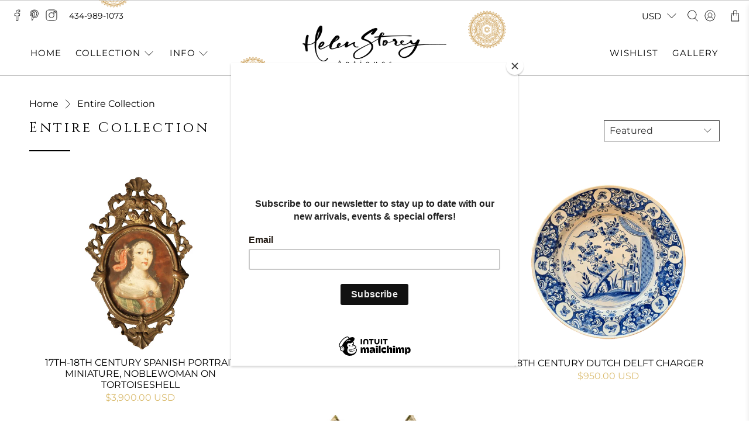

--- FILE ---
content_type: text/html; charset=utf-8
request_url: https://helenstoreyantiques.com/collections/best-selling-collection
body_size: 71776
content:


 <!doctype html>
<html lang="en">
<head> <meta charset="utf-8"> <meta http-equiv="X-UA-Compatible" content="IE=edge,chrome=1"> <meta http-equiv="cleartype" content="on"> <meta name="robots" content="index,follow"> <meta name="viewport" content="width=device-width, initial-scale=1, maximum-scale=1, user-scalable=no"> <meta name="theme-color" content="#CBA135"> <link rel="canonical" href="https://helenstoreyantiques.com/collections/best-selling-collection"> <!-- CSS for Flex --> <link rel="stylesheet" href="//helenstoreyantiques.com/cdn/shop/t/28/assets/fancybox.css?v=30466120580444283401719211628"> <link rel="stylesheet" href="//helenstoreyantiques.com/cdn/shop/t/28/assets/styles.css?v=155345216436527264131762870808"> <link rel="stylesheet" href="//helenstoreyantiques.com/cdn/shop/t/28/assets/custom.css?v=97435007841284380691719211628"> <script>
    window.Theme = window.Theme || {};
    window.Theme.version = '2.2.1';
    window.Theme.name = 'HSA';</script> <script>
    

Shopify = window.Shopify || {};


window.theme = {
  info: {
    name: window.Theme.name,
    version: window.Theme.version
  }
}


Currency = window.Currency || {};
Currency.show_multiple_currencies = true;
Currency.presentment_currency = "USD";
Currency.default_currency = "USD";
Currency.display_format = "money_with_currency_format";
Currency.money_format = "${{amount}} USD";
Currency.money_format_no_currency = "${{amount}}";
Currency.money_format_currency = "${{amount}} USD";
Currency.native_multi_currency = true;
Currency.iso_code = "USD";
Currency.symbol = "$";




Window.theme = {};
Window.theme.allCountryOptionTags = "\u003coption value=\"United States\" data-provinces=\"[[\u0026quot;Alabama\u0026quot;,\u0026quot;Alabama\u0026quot;],[\u0026quot;Alaska\u0026quot;,\u0026quot;Alaska\u0026quot;],[\u0026quot;American Samoa\u0026quot;,\u0026quot;American Samoa\u0026quot;],[\u0026quot;Arizona\u0026quot;,\u0026quot;Arizona\u0026quot;],[\u0026quot;Arkansas\u0026quot;,\u0026quot;Arkansas\u0026quot;],[\u0026quot;Armed Forces Americas\u0026quot;,\u0026quot;Armed Forces Americas\u0026quot;],[\u0026quot;Armed Forces Europe\u0026quot;,\u0026quot;Armed Forces Europe\u0026quot;],[\u0026quot;Armed Forces Pacific\u0026quot;,\u0026quot;Armed Forces Pacific\u0026quot;],[\u0026quot;California\u0026quot;,\u0026quot;California\u0026quot;],[\u0026quot;Colorado\u0026quot;,\u0026quot;Colorado\u0026quot;],[\u0026quot;Connecticut\u0026quot;,\u0026quot;Connecticut\u0026quot;],[\u0026quot;Delaware\u0026quot;,\u0026quot;Delaware\u0026quot;],[\u0026quot;District of Columbia\u0026quot;,\u0026quot;Washington DC\u0026quot;],[\u0026quot;Federated States of Micronesia\u0026quot;,\u0026quot;Micronesia\u0026quot;],[\u0026quot;Florida\u0026quot;,\u0026quot;Florida\u0026quot;],[\u0026quot;Georgia\u0026quot;,\u0026quot;Georgia\u0026quot;],[\u0026quot;Guam\u0026quot;,\u0026quot;Guam\u0026quot;],[\u0026quot;Hawaii\u0026quot;,\u0026quot;Hawaii\u0026quot;],[\u0026quot;Idaho\u0026quot;,\u0026quot;Idaho\u0026quot;],[\u0026quot;Illinois\u0026quot;,\u0026quot;Illinois\u0026quot;],[\u0026quot;Indiana\u0026quot;,\u0026quot;Indiana\u0026quot;],[\u0026quot;Iowa\u0026quot;,\u0026quot;Iowa\u0026quot;],[\u0026quot;Kansas\u0026quot;,\u0026quot;Kansas\u0026quot;],[\u0026quot;Kentucky\u0026quot;,\u0026quot;Kentucky\u0026quot;],[\u0026quot;Louisiana\u0026quot;,\u0026quot;Louisiana\u0026quot;],[\u0026quot;Maine\u0026quot;,\u0026quot;Maine\u0026quot;],[\u0026quot;Marshall Islands\u0026quot;,\u0026quot;Marshall Islands\u0026quot;],[\u0026quot;Maryland\u0026quot;,\u0026quot;Maryland\u0026quot;],[\u0026quot;Massachusetts\u0026quot;,\u0026quot;Massachusetts\u0026quot;],[\u0026quot;Michigan\u0026quot;,\u0026quot;Michigan\u0026quot;],[\u0026quot;Minnesota\u0026quot;,\u0026quot;Minnesota\u0026quot;],[\u0026quot;Mississippi\u0026quot;,\u0026quot;Mississippi\u0026quot;],[\u0026quot;Missouri\u0026quot;,\u0026quot;Missouri\u0026quot;],[\u0026quot;Montana\u0026quot;,\u0026quot;Montana\u0026quot;],[\u0026quot;Nebraska\u0026quot;,\u0026quot;Nebraska\u0026quot;],[\u0026quot;Nevada\u0026quot;,\u0026quot;Nevada\u0026quot;],[\u0026quot;New Hampshire\u0026quot;,\u0026quot;New Hampshire\u0026quot;],[\u0026quot;New Jersey\u0026quot;,\u0026quot;New Jersey\u0026quot;],[\u0026quot;New Mexico\u0026quot;,\u0026quot;New Mexico\u0026quot;],[\u0026quot;New York\u0026quot;,\u0026quot;New York\u0026quot;],[\u0026quot;North Carolina\u0026quot;,\u0026quot;North Carolina\u0026quot;],[\u0026quot;North Dakota\u0026quot;,\u0026quot;North Dakota\u0026quot;],[\u0026quot;Northern Mariana Islands\u0026quot;,\u0026quot;Northern Mariana Islands\u0026quot;],[\u0026quot;Ohio\u0026quot;,\u0026quot;Ohio\u0026quot;],[\u0026quot;Oklahoma\u0026quot;,\u0026quot;Oklahoma\u0026quot;],[\u0026quot;Oregon\u0026quot;,\u0026quot;Oregon\u0026quot;],[\u0026quot;Palau\u0026quot;,\u0026quot;Palau\u0026quot;],[\u0026quot;Pennsylvania\u0026quot;,\u0026quot;Pennsylvania\u0026quot;],[\u0026quot;Puerto Rico\u0026quot;,\u0026quot;Puerto Rico\u0026quot;],[\u0026quot;Rhode Island\u0026quot;,\u0026quot;Rhode Island\u0026quot;],[\u0026quot;South Carolina\u0026quot;,\u0026quot;South Carolina\u0026quot;],[\u0026quot;South Dakota\u0026quot;,\u0026quot;South Dakota\u0026quot;],[\u0026quot;Tennessee\u0026quot;,\u0026quot;Tennessee\u0026quot;],[\u0026quot;Texas\u0026quot;,\u0026quot;Texas\u0026quot;],[\u0026quot;Utah\u0026quot;,\u0026quot;Utah\u0026quot;],[\u0026quot;Vermont\u0026quot;,\u0026quot;Vermont\u0026quot;],[\u0026quot;Virgin Islands\u0026quot;,\u0026quot;U.S. Virgin Islands\u0026quot;],[\u0026quot;Virginia\u0026quot;,\u0026quot;Virginia\u0026quot;],[\u0026quot;Washington\u0026quot;,\u0026quot;Washington\u0026quot;],[\u0026quot;West Virginia\u0026quot;,\u0026quot;West Virginia\u0026quot;],[\u0026quot;Wisconsin\u0026quot;,\u0026quot;Wisconsin\u0026quot;],[\u0026quot;Wyoming\u0026quot;,\u0026quot;Wyoming\u0026quot;]]\"\u003eUnited States\u003c\/option\u003e\n\u003coption value=\"---\" data-provinces=\"[]\"\u003e---\u003c\/option\u003e\n\u003coption value=\"Afghanistan\" data-provinces=\"[]\"\u003eAfghanistan\u003c\/option\u003e\n\u003coption value=\"Aland Islands\" data-provinces=\"[]\"\u003eÅland Islands\u003c\/option\u003e\n\u003coption value=\"Albania\" data-provinces=\"[]\"\u003eAlbania\u003c\/option\u003e\n\u003coption value=\"Algeria\" data-provinces=\"[]\"\u003eAlgeria\u003c\/option\u003e\n\u003coption value=\"Andorra\" data-provinces=\"[]\"\u003eAndorra\u003c\/option\u003e\n\u003coption value=\"Angola\" data-provinces=\"[]\"\u003eAngola\u003c\/option\u003e\n\u003coption value=\"Anguilla\" data-provinces=\"[]\"\u003eAnguilla\u003c\/option\u003e\n\u003coption value=\"Antigua And Barbuda\" data-provinces=\"[]\"\u003eAntigua \u0026 Barbuda\u003c\/option\u003e\n\u003coption value=\"Argentina\" data-provinces=\"[[\u0026quot;Buenos Aires\u0026quot;,\u0026quot;Buenos Aires Province\u0026quot;],[\u0026quot;Catamarca\u0026quot;,\u0026quot;Catamarca\u0026quot;],[\u0026quot;Chaco\u0026quot;,\u0026quot;Chaco\u0026quot;],[\u0026quot;Chubut\u0026quot;,\u0026quot;Chubut\u0026quot;],[\u0026quot;Ciudad Autónoma de Buenos Aires\u0026quot;,\u0026quot;Buenos Aires (Autonomous City)\u0026quot;],[\u0026quot;Corrientes\u0026quot;,\u0026quot;Corrientes\u0026quot;],[\u0026quot;Córdoba\u0026quot;,\u0026quot;Córdoba\u0026quot;],[\u0026quot;Entre Ríos\u0026quot;,\u0026quot;Entre Ríos\u0026quot;],[\u0026quot;Formosa\u0026quot;,\u0026quot;Formosa\u0026quot;],[\u0026quot;Jujuy\u0026quot;,\u0026quot;Jujuy\u0026quot;],[\u0026quot;La Pampa\u0026quot;,\u0026quot;La Pampa\u0026quot;],[\u0026quot;La Rioja\u0026quot;,\u0026quot;La Rioja\u0026quot;],[\u0026quot;Mendoza\u0026quot;,\u0026quot;Mendoza\u0026quot;],[\u0026quot;Misiones\u0026quot;,\u0026quot;Misiones\u0026quot;],[\u0026quot;Neuquén\u0026quot;,\u0026quot;Neuquén\u0026quot;],[\u0026quot;Río Negro\u0026quot;,\u0026quot;Río Negro\u0026quot;],[\u0026quot;Salta\u0026quot;,\u0026quot;Salta\u0026quot;],[\u0026quot;San Juan\u0026quot;,\u0026quot;San Juan\u0026quot;],[\u0026quot;San Luis\u0026quot;,\u0026quot;San Luis\u0026quot;],[\u0026quot;Santa Cruz\u0026quot;,\u0026quot;Santa Cruz\u0026quot;],[\u0026quot;Santa Fe\u0026quot;,\u0026quot;Santa Fe\u0026quot;],[\u0026quot;Santiago Del Estero\u0026quot;,\u0026quot;Santiago del Estero\u0026quot;],[\u0026quot;Tierra Del Fuego\u0026quot;,\u0026quot;Tierra del Fuego\u0026quot;],[\u0026quot;Tucumán\u0026quot;,\u0026quot;Tucumán\u0026quot;]]\"\u003eArgentina\u003c\/option\u003e\n\u003coption value=\"Armenia\" data-provinces=\"[]\"\u003eArmenia\u003c\/option\u003e\n\u003coption value=\"Aruba\" data-provinces=\"[]\"\u003eAruba\u003c\/option\u003e\n\u003coption value=\"Ascension Island\" data-provinces=\"[]\"\u003eAscension Island\u003c\/option\u003e\n\u003coption value=\"Australia\" data-provinces=\"[[\u0026quot;Australian Capital Territory\u0026quot;,\u0026quot;Australian Capital Territory\u0026quot;],[\u0026quot;New South Wales\u0026quot;,\u0026quot;New South Wales\u0026quot;],[\u0026quot;Northern Territory\u0026quot;,\u0026quot;Northern Territory\u0026quot;],[\u0026quot;Queensland\u0026quot;,\u0026quot;Queensland\u0026quot;],[\u0026quot;South Australia\u0026quot;,\u0026quot;South Australia\u0026quot;],[\u0026quot;Tasmania\u0026quot;,\u0026quot;Tasmania\u0026quot;],[\u0026quot;Victoria\u0026quot;,\u0026quot;Victoria\u0026quot;],[\u0026quot;Western Australia\u0026quot;,\u0026quot;Western Australia\u0026quot;]]\"\u003eAustralia\u003c\/option\u003e\n\u003coption value=\"Austria\" data-provinces=\"[]\"\u003eAustria\u003c\/option\u003e\n\u003coption value=\"Azerbaijan\" data-provinces=\"[]\"\u003eAzerbaijan\u003c\/option\u003e\n\u003coption value=\"Bahamas\" data-provinces=\"[]\"\u003eBahamas\u003c\/option\u003e\n\u003coption value=\"Bahrain\" data-provinces=\"[]\"\u003eBahrain\u003c\/option\u003e\n\u003coption value=\"Bangladesh\" data-provinces=\"[]\"\u003eBangladesh\u003c\/option\u003e\n\u003coption value=\"Barbados\" data-provinces=\"[]\"\u003eBarbados\u003c\/option\u003e\n\u003coption value=\"Belarus\" data-provinces=\"[]\"\u003eBelarus\u003c\/option\u003e\n\u003coption value=\"Belgium\" data-provinces=\"[]\"\u003eBelgium\u003c\/option\u003e\n\u003coption value=\"Belize\" data-provinces=\"[]\"\u003eBelize\u003c\/option\u003e\n\u003coption value=\"Benin\" data-provinces=\"[]\"\u003eBenin\u003c\/option\u003e\n\u003coption value=\"Bermuda\" data-provinces=\"[]\"\u003eBermuda\u003c\/option\u003e\n\u003coption value=\"Bhutan\" data-provinces=\"[]\"\u003eBhutan\u003c\/option\u003e\n\u003coption value=\"Bolivia\" data-provinces=\"[]\"\u003eBolivia\u003c\/option\u003e\n\u003coption value=\"Bosnia And Herzegovina\" data-provinces=\"[]\"\u003eBosnia \u0026 Herzegovina\u003c\/option\u003e\n\u003coption value=\"Botswana\" data-provinces=\"[]\"\u003eBotswana\u003c\/option\u003e\n\u003coption value=\"Brazil\" data-provinces=\"[[\u0026quot;Acre\u0026quot;,\u0026quot;Acre\u0026quot;],[\u0026quot;Alagoas\u0026quot;,\u0026quot;Alagoas\u0026quot;],[\u0026quot;Amapá\u0026quot;,\u0026quot;Amapá\u0026quot;],[\u0026quot;Amazonas\u0026quot;,\u0026quot;Amazonas\u0026quot;],[\u0026quot;Bahia\u0026quot;,\u0026quot;Bahia\u0026quot;],[\u0026quot;Ceará\u0026quot;,\u0026quot;Ceará\u0026quot;],[\u0026quot;Distrito Federal\u0026quot;,\u0026quot;Federal District\u0026quot;],[\u0026quot;Espírito Santo\u0026quot;,\u0026quot;Espírito Santo\u0026quot;],[\u0026quot;Goiás\u0026quot;,\u0026quot;Goiás\u0026quot;],[\u0026quot;Maranhão\u0026quot;,\u0026quot;Maranhão\u0026quot;],[\u0026quot;Mato Grosso\u0026quot;,\u0026quot;Mato Grosso\u0026quot;],[\u0026quot;Mato Grosso do Sul\u0026quot;,\u0026quot;Mato Grosso do Sul\u0026quot;],[\u0026quot;Minas Gerais\u0026quot;,\u0026quot;Minas Gerais\u0026quot;],[\u0026quot;Paraná\u0026quot;,\u0026quot;Paraná\u0026quot;],[\u0026quot;Paraíba\u0026quot;,\u0026quot;Paraíba\u0026quot;],[\u0026quot;Pará\u0026quot;,\u0026quot;Pará\u0026quot;],[\u0026quot;Pernambuco\u0026quot;,\u0026quot;Pernambuco\u0026quot;],[\u0026quot;Piauí\u0026quot;,\u0026quot;Piauí\u0026quot;],[\u0026quot;Rio Grande do Norte\u0026quot;,\u0026quot;Rio Grande do Norte\u0026quot;],[\u0026quot;Rio Grande do Sul\u0026quot;,\u0026quot;Rio Grande do Sul\u0026quot;],[\u0026quot;Rio de Janeiro\u0026quot;,\u0026quot;Rio de Janeiro\u0026quot;],[\u0026quot;Rondônia\u0026quot;,\u0026quot;Rondônia\u0026quot;],[\u0026quot;Roraima\u0026quot;,\u0026quot;Roraima\u0026quot;],[\u0026quot;Santa Catarina\u0026quot;,\u0026quot;Santa Catarina\u0026quot;],[\u0026quot;Sergipe\u0026quot;,\u0026quot;Sergipe\u0026quot;],[\u0026quot;São Paulo\u0026quot;,\u0026quot;São Paulo\u0026quot;],[\u0026quot;Tocantins\u0026quot;,\u0026quot;Tocantins\u0026quot;]]\"\u003eBrazil\u003c\/option\u003e\n\u003coption value=\"British Indian Ocean Territory\" data-provinces=\"[]\"\u003eBritish Indian Ocean Territory\u003c\/option\u003e\n\u003coption value=\"Virgin Islands, British\" data-provinces=\"[]\"\u003eBritish Virgin Islands\u003c\/option\u003e\n\u003coption value=\"Brunei\" data-provinces=\"[]\"\u003eBrunei\u003c\/option\u003e\n\u003coption value=\"Bulgaria\" data-provinces=\"[]\"\u003eBulgaria\u003c\/option\u003e\n\u003coption value=\"Burkina Faso\" data-provinces=\"[]\"\u003eBurkina Faso\u003c\/option\u003e\n\u003coption value=\"Burundi\" data-provinces=\"[]\"\u003eBurundi\u003c\/option\u003e\n\u003coption value=\"Cambodia\" data-provinces=\"[]\"\u003eCambodia\u003c\/option\u003e\n\u003coption value=\"Republic of Cameroon\" data-provinces=\"[]\"\u003eCameroon\u003c\/option\u003e\n\u003coption value=\"Canada\" data-provinces=\"[[\u0026quot;Alberta\u0026quot;,\u0026quot;Alberta\u0026quot;],[\u0026quot;British Columbia\u0026quot;,\u0026quot;British Columbia\u0026quot;],[\u0026quot;Manitoba\u0026quot;,\u0026quot;Manitoba\u0026quot;],[\u0026quot;New Brunswick\u0026quot;,\u0026quot;New Brunswick\u0026quot;],[\u0026quot;Newfoundland and Labrador\u0026quot;,\u0026quot;Newfoundland and Labrador\u0026quot;],[\u0026quot;Northwest Territories\u0026quot;,\u0026quot;Northwest Territories\u0026quot;],[\u0026quot;Nova Scotia\u0026quot;,\u0026quot;Nova Scotia\u0026quot;],[\u0026quot;Nunavut\u0026quot;,\u0026quot;Nunavut\u0026quot;],[\u0026quot;Ontario\u0026quot;,\u0026quot;Ontario\u0026quot;],[\u0026quot;Prince Edward Island\u0026quot;,\u0026quot;Prince Edward Island\u0026quot;],[\u0026quot;Quebec\u0026quot;,\u0026quot;Quebec\u0026quot;],[\u0026quot;Saskatchewan\u0026quot;,\u0026quot;Saskatchewan\u0026quot;],[\u0026quot;Yukon\u0026quot;,\u0026quot;Yukon\u0026quot;]]\"\u003eCanada\u003c\/option\u003e\n\u003coption value=\"Cape Verde\" data-provinces=\"[]\"\u003eCape Verde\u003c\/option\u003e\n\u003coption value=\"Caribbean Netherlands\" data-provinces=\"[]\"\u003eCaribbean Netherlands\u003c\/option\u003e\n\u003coption value=\"Cayman Islands\" data-provinces=\"[]\"\u003eCayman Islands\u003c\/option\u003e\n\u003coption value=\"Central African Republic\" data-provinces=\"[]\"\u003eCentral African Republic\u003c\/option\u003e\n\u003coption value=\"Chad\" data-provinces=\"[]\"\u003eChad\u003c\/option\u003e\n\u003coption value=\"Chile\" data-provinces=\"[[\u0026quot;Antofagasta\u0026quot;,\u0026quot;Antofagasta\u0026quot;],[\u0026quot;Araucanía\u0026quot;,\u0026quot;Araucanía\u0026quot;],[\u0026quot;Arica and Parinacota\u0026quot;,\u0026quot;Arica y Parinacota\u0026quot;],[\u0026quot;Atacama\u0026quot;,\u0026quot;Atacama\u0026quot;],[\u0026quot;Aysén\u0026quot;,\u0026quot;Aysén\u0026quot;],[\u0026quot;Biobío\u0026quot;,\u0026quot;Bío Bío\u0026quot;],[\u0026quot;Coquimbo\u0026quot;,\u0026quot;Coquimbo\u0026quot;],[\u0026quot;Los Lagos\u0026quot;,\u0026quot;Los Lagos\u0026quot;],[\u0026quot;Los Ríos\u0026quot;,\u0026quot;Los Ríos\u0026quot;],[\u0026quot;Magallanes\u0026quot;,\u0026quot;Magallanes Region\u0026quot;],[\u0026quot;Maule\u0026quot;,\u0026quot;Maule\u0026quot;],[\u0026quot;O\u0026#39;Higgins\u0026quot;,\u0026quot;Libertador General Bernardo O’Higgins\u0026quot;],[\u0026quot;Santiago\u0026quot;,\u0026quot;Santiago Metropolitan\u0026quot;],[\u0026quot;Tarapacá\u0026quot;,\u0026quot;Tarapacá\u0026quot;],[\u0026quot;Valparaíso\u0026quot;,\u0026quot;Valparaíso\u0026quot;],[\u0026quot;Ñuble\u0026quot;,\u0026quot;Ñuble\u0026quot;]]\"\u003eChile\u003c\/option\u003e\n\u003coption value=\"China\" data-provinces=\"[[\u0026quot;Anhui\u0026quot;,\u0026quot;Anhui\u0026quot;],[\u0026quot;Beijing\u0026quot;,\u0026quot;Beijing\u0026quot;],[\u0026quot;Chongqing\u0026quot;,\u0026quot;Chongqing\u0026quot;],[\u0026quot;Fujian\u0026quot;,\u0026quot;Fujian\u0026quot;],[\u0026quot;Gansu\u0026quot;,\u0026quot;Gansu\u0026quot;],[\u0026quot;Guangdong\u0026quot;,\u0026quot;Guangdong\u0026quot;],[\u0026quot;Guangxi\u0026quot;,\u0026quot;Guangxi\u0026quot;],[\u0026quot;Guizhou\u0026quot;,\u0026quot;Guizhou\u0026quot;],[\u0026quot;Hainan\u0026quot;,\u0026quot;Hainan\u0026quot;],[\u0026quot;Hebei\u0026quot;,\u0026quot;Hebei\u0026quot;],[\u0026quot;Heilongjiang\u0026quot;,\u0026quot;Heilongjiang\u0026quot;],[\u0026quot;Henan\u0026quot;,\u0026quot;Henan\u0026quot;],[\u0026quot;Hubei\u0026quot;,\u0026quot;Hubei\u0026quot;],[\u0026quot;Hunan\u0026quot;,\u0026quot;Hunan\u0026quot;],[\u0026quot;Inner Mongolia\u0026quot;,\u0026quot;Inner Mongolia\u0026quot;],[\u0026quot;Jiangsu\u0026quot;,\u0026quot;Jiangsu\u0026quot;],[\u0026quot;Jiangxi\u0026quot;,\u0026quot;Jiangxi\u0026quot;],[\u0026quot;Jilin\u0026quot;,\u0026quot;Jilin\u0026quot;],[\u0026quot;Liaoning\u0026quot;,\u0026quot;Liaoning\u0026quot;],[\u0026quot;Ningxia\u0026quot;,\u0026quot;Ningxia\u0026quot;],[\u0026quot;Qinghai\u0026quot;,\u0026quot;Qinghai\u0026quot;],[\u0026quot;Shaanxi\u0026quot;,\u0026quot;Shaanxi\u0026quot;],[\u0026quot;Shandong\u0026quot;,\u0026quot;Shandong\u0026quot;],[\u0026quot;Shanghai\u0026quot;,\u0026quot;Shanghai\u0026quot;],[\u0026quot;Shanxi\u0026quot;,\u0026quot;Shanxi\u0026quot;],[\u0026quot;Sichuan\u0026quot;,\u0026quot;Sichuan\u0026quot;],[\u0026quot;Tianjin\u0026quot;,\u0026quot;Tianjin\u0026quot;],[\u0026quot;Xinjiang\u0026quot;,\u0026quot;Xinjiang\u0026quot;],[\u0026quot;Xizang\u0026quot;,\u0026quot;Tibet\u0026quot;],[\u0026quot;Yunnan\u0026quot;,\u0026quot;Yunnan\u0026quot;],[\u0026quot;Zhejiang\u0026quot;,\u0026quot;Zhejiang\u0026quot;]]\"\u003eChina\u003c\/option\u003e\n\u003coption value=\"Christmas Island\" data-provinces=\"[]\"\u003eChristmas Island\u003c\/option\u003e\n\u003coption value=\"Cocos (Keeling) Islands\" data-provinces=\"[]\"\u003eCocos (Keeling) Islands\u003c\/option\u003e\n\u003coption value=\"Colombia\" data-provinces=\"[[\u0026quot;Amazonas\u0026quot;,\u0026quot;Amazonas\u0026quot;],[\u0026quot;Antioquia\u0026quot;,\u0026quot;Antioquia\u0026quot;],[\u0026quot;Arauca\u0026quot;,\u0026quot;Arauca\u0026quot;],[\u0026quot;Atlántico\u0026quot;,\u0026quot;Atlántico\u0026quot;],[\u0026quot;Bogotá, D.C.\u0026quot;,\u0026quot;Capital District\u0026quot;],[\u0026quot;Bolívar\u0026quot;,\u0026quot;Bolívar\u0026quot;],[\u0026quot;Boyacá\u0026quot;,\u0026quot;Boyacá\u0026quot;],[\u0026quot;Caldas\u0026quot;,\u0026quot;Caldas\u0026quot;],[\u0026quot;Caquetá\u0026quot;,\u0026quot;Caquetá\u0026quot;],[\u0026quot;Casanare\u0026quot;,\u0026quot;Casanare\u0026quot;],[\u0026quot;Cauca\u0026quot;,\u0026quot;Cauca\u0026quot;],[\u0026quot;Cesar\u0026quot;,\u0026quot;Cesar\u0026quot;],[\u0026quot;Chocó\u0026quot;,\u0026quot;Chocó\u0026quot;],[\u0026quot;Cundinamarca\u0026quot;,\u0026quot;Cundinamarca\u0026quot;],[\u0026quot;Córdoba\u0026quot;,\u0026quot;Córdoba\u0026quot;],[\u0026quot;Guainía\u0026quot;,\u0026quot;Guainía\u0026quot;],[\u0026quot;Guaviare\u0026quot;,\u0026quot;Guaviare\u0026quot;],[\u0026quot;Huila\u0026quot;,\u0026quot;Huila\u0026quot;],[\u0026quot;La Guajira\u0026quot;,\u0026quot;La Guajira\u0026quot;],[\u0026quot;Magdalena\u0026quot;,\u0026quot;Magdalena\u0026quot;],[\u0026quot;Meta\u0026quot;,\u0026quot;Meta\u0026quot;],[\u0026quot;Nariño\u0026quot;,\u0026quot;Nariño\u0026quot;],[\u0026quot;Norte de Santander\u0026quot;,\u0026quot;Norte de Santander\u0026quot;],[\u0026quot;Putumayo\u0026quot;,\u0026quot;Putumayo\u0026quot;],[\u0026quot;Quindío\u0026quot;,\u0026quot;Quindío\u0026quot;],[\u0026quot;Risaralda\u0026quot;,\u0026quot;Risaralda\u0026quot;],[\u0026quot;San Andrés, Providencia y Santa Catalina\u0026quot;,\u0026quot;San Andrés \\u0026 Providencia\u0026quot;],[\u0026quot;Santander\u0026quot;,\u0026quot;Santander\u0026quot;],[\u0026quot;Sucre\u0026quot;,\u0026quot;Sucre\u0026quot;],[\u0026quot;Tolima\u0026quot;,\u0026quot;Tolima\u0026quot;],[\u0026quot;Valle del Cauca\u0026quot;,\u0026quot;Valle del Cauca\u0026quot;],[\u0026quot;Vaupés\u0026quot;,\u0026quot;Vaupés\u0026quot;],[\u0026quot;Vichada\u0026quot;,\u0026quot;Vichada\u0026quot;]]\"\u003eColombia\u003c\/option\u003e\n\u003coption value=\"Comoros\" data-provinces=\"[]\"\u003eComoros\u003c\/option\u003e\n\u003coption value=\"Congo\" data-provinces=\"[]\"\u003eCongo - Brazzaville\u003c\/option\u003e\n\u003coption value=\"Congo, The Democratic Republic Of The\" data-provinces=\"[]\"\u003eCongo - Kinshasa\u003c\/option\u003e\n\u003coption value=\"Cook Islands\" data-provinces=\"[]\"\u003eCook Islands\u003c\/option\u003e\n\u003coption value=\"Costa Rica\" data-provinces=\"[[\u0026quot;Alajuela\u0026quot;,\u0026quot;Alajuela\u0026quot;],[\u0026quot;Cartago\u0026quot;,\u0026quot;Cartago\u0026quot;],[\u0026quot;Guanacaste\u0026quot;,\u0026quot;Guanacaste\u0026quot;],[\u0026quot;Heredia\u0026quot;,\u0026quot;Heredia\u0026quot;],[\u0026quot;Limón\u0026quot;,\u0026quot;Limón\u0026quot;],[\u0026quot;Puntarenas\u0026quot;,\u0026quot;Puntarenas\u0026quot;],[\u0026quot;San José\u0026quot;,\u0026quot;San José\u0026quot;]]\"\u003eCosta Rica\u003c\/option\u003e\n\u003coption value=\"Croatia\" data-provinces=\"[]\"\u003eCroatia\u003c\/option\u003e\n\u003coption value=\"Curaçao\" data-provinces=\"[]\"\u003eCuraçao\u003c\/option\u003e\n\u003coption value=\"Cyprus\" data-provinces=\"[]\"\u003eCyprus\u003c\/option\u003e\n\u003coption value=\"Czech Republic\" data-provinces=\"[]\"\u003eCzechia\u003c\/option\u003e\n\u003coption value=\"Côte d'Ivoire\" data-provinces=\"[]\"\u003eCôte d’Ivoire\u003c\/option\u003e\n\u003coption value=\"Denmark\" data-provinces=\"[]\"\u003eDenmark\u003c\/option\u003e\n\u003coption value=\"Djibouti\" data-provinces=\"[]\"\u003eDjibouti\u003c\/option\u003e\n\u003coption value=\"Dominica\" data-provinces=\"[]\"\u003eDominica\u003c\/option\u003e\n\u003coption value=\"Dominican Republic\" data-provinces=\"[]\"\u003eDominican Republic\u003c\/option\u003e\n\u003coption value=\"Ecuador\" data-provinces=\"[]\"\u003eEcuador\u003c\/option\u003e\n\u003coption value=\"Egypt\" data-provinces=\"[[\u0026quot;6th of October\u0026quot;,\u0026quot;6th of October\u0026quot;],[\u0026quot;Al Sharqia\u0026quot;,\u0026quot;Al Sharqia\u0026quot;],[\u0026quot;Alexandria\u0026quot;,\u0026quot;Alexandria\u0026quot;],[\u0026quot;Aswan\u0026quot;,\u0026quot;Aswan\u0026quot;],[\u0026quot;Asyut\u0026quot;,\u0026quot;Asyut\u0026quot;],[\u0026quot;Beheira\u0026quot;,\u0026quot;Beheira\u0026quot;],[\u0026quot;Beni Suef\u0026quot;,\u0026quot;Beni Suef\u0026quot;],[\u0026quot;Cairo\u0026quot;,\u0026quot;Cairo\u0026quot;],[\u0026quot;Dakahlia\u0026quot;,\u0026quot;Dakahlia\u0026quot;],[\u0026quot;Damietta\u0026quot;,\u0026quot;Damietta\u0026quot;],[\u0026quot;Faiyum\u0026quot;,\u0026quot;Faiyum\u0026quot;],[\u0026quot;Gharbia\u0026quot;,\u0026quot;Gharbia\u0026quot;],[\u0026quot;Giza\u0026quot;,\u0026quot;Giza\u0026quot;],[\u0026quot;Helwan\u0026quot;,\u0026quot;Helwan\u0026quot;],[\u0026quot;Ismailia\u0026quot;,\u0026quot;Ismailia\u0026quot;],[\u0026quot;Kafr el-Sheikh\u0026quot;,\u0026quot;Kafr el-Sheikh\u0026quot;],[\u0026quot;Luxor\u0026quot;,\u0026quot;Luxor\u0026quot;],[\u0026quot;Matrouh\u0026quot;,\u0026quot;Matrouh\u0026quot;],[\u0026quot;Minya\u0026quot;,\u0026quot;Minya\u0026quot;],[\u0026quot;Monufia\u0026quot;,\u0026quot;Monufia\u0026quot;],[\u0026quot;New Valley\u0026quot;,\u0026quot;New Valley\u0026quot;],[\u0026quot;North Sinai\u0026quot;,\u0026quot;North Sinai\u0026quot;],[\u0026quot;Port Said\u0026quot;,\u0026quot;Port Said\u0026quot;],[\u0026quot;Qalyubia\u0026quot;,\u0026quot;Qalyubia\u0026quot;],[\u0026quot;Qena\u0026quot;,\u0026quot;Qena\u0026quot;],[\u0026quot;Red Sea\u0026quot;,\u0026quot;Red Sea\u0026quot;],[\u0026quot;Sohag\u0026quot;,\u0026quot;Sohag\u0026quot;],[\u0026quot;South Sinai\u0026quot;,\u0026quot;South Sinai\u0026quot;],[\u0026quot;Suez\u0026quot;,\u0026quot;Suez\u0026quot;]]\"\u003eEgypt\u003c\/option\u003e\n\u003coption value=\"El Salvador\" data-provinces=\"[[\u0026quot;Ahuachapán\u0026quot;,\u0026quot;Ahuachapán\u0026quot;],[\u0026quot;Cabañas\u0026quot;,\u0026quot;Cabañas\u0026quot;],[\u0026quot;Chalatenango\u0026quot;,\u0026quot;Chalatenango\u0026quot;],[\u0026quot;Cuscatlán\u0026quot;,\u0026quot;Cuscatlán\u0026quot;],[\u0026quot;La Libertad\u0026quot;,\u0026quot;La Libertad\u0026quot;],[\u0026quot;La Paz\u0026quot;,\u0026quot;La Paz\u0026quot;],[\u0026quot;La Unión\u0026quot;,\u0026quot;La Unión\u0026quot;],[\u0026quot;Morazán\u0026quot;,\u0026quot;Morazán\u0026quot;],[\u0026quot;San Miguel\u0026quot;,\u0026quot;San Miguel\u0026quot;],[\u0026quot;San Salvador\u0026quot;,\u0026quot;San Salvador\u0026quot;],[\u0026quot;San Vicente\u0026quot;,\u0026quot;San Vicente\u0026quot;],[\u0026quot;Santa Ana\u0026quot;,\u0026quot;Santa Ana\u0026quot;],[\u0026quot;Sonsonate\u0026quot;,\u0026quot;Sonsonate\u0026quot;],[\u0026quot;Usulután\u0026quot;,\u0026quot;Usulután\u0026quot;]]\"\u003eEl Salvador\u003c\/option\u003e\n\u003coption value=\"Equatorial Guinea\" data-provinces=\"[]\"\u003eEquatorial Guinea\u003c\/option\u003e\n\u003coption value=\"Eritrea\" data-provinces=\"[]\"\u003eEritrea\u003c\/option\u003e\n\u003coption value=\"Estonia\" data-provinces=\"[]\"\u003eEstonia\u003c\/option\u003e\n\u003coption value=\"Eswatini\" data-provinces=\"[]\"\u003eEswatini\u003c\/option\u003e\n\u003coption value=\"Ethiopia\" data-provinces=\"[]\"\u003eEthiopia\u003c\/option\u003e\n\u003coption value=\"Falkland Islands (Malvinas)\" data-provinces=\"[]\"\u003eFalkland Islands\u003c\/option\u003e\n\u003coption value=\"Faroe Islands\" data-provinces=\"[]\"\u003eFaroe Islands\u003c\/option\u003e\n\u003coption value=\"Fiji\" data-provinces=\"[]\"\u003eFiji\u003c\/option\u003e\n\u003coption value=\"Finland\" data-provinces=\"[]\"\u003eFinland\u003c\/option\u003e\n\u003coption value=\"France\" data-provinces=\"[]\"\u003eFrance\u003c\/option\u003e\n\u003coption value=\"French Guiana\" data-provinces=\"[]\"\u003eFrench Guiana\u003c\/option\u003e\n\u003coption value=\"French Polynesia\" data-provinces=\"[]\"\u003eFrench Polynesia\u003c\/option\u003e\n\u003coption value=\"French Southern Territories\" data-provinces=\"[]\"\u003eFrench Southern Territories\u003c\/option\u003e\n\u003coption value=\"Gabon\" data-provinces=\"[]\"\u003eGabon\u003c\/option\u003e\n\u003coption value=\"Gambia\" data-provinces=\"[]\"\u003eGambia\u003c\/option\u003e\n\u003coption value=\"Georgia\" data-provinces=\"[]\"\u003eGeorgia\u003c\/option\u003e\n\u003coption value=\"Germany\" data-provinces=\"[]\"\u003eGermany\u003c\/option\u003e\n\u003coption value=\"Ghana\" data-provinces=\"[]\"\u003eGhana\u003c\/option\u003e\n\u003coption value=\"Gibraltar\" data-provinces=\"[]\"\u003eGibraltar\u003c\/option\u003e\n\u003coption value=\"Greece\" data-provinces=\"[]\"\u003eGreece\u003c\/option\u003e\n\u003coption value=\"Greenland\" data-provinces=\"[]\"\u003eGreenland\u003c\/option\u003e\n\u003coption value=\"Grenada\" data-provinces=\"[]\"\u003eGrenada\u003c\/option\u003e\n\u003coption value=\"Guadeloupe\" data-provinces=\"[]\"\u003eGuadeloupe\u003c\/option\u003e\n\u003coption value=\"Guatemala\" data-provinces=\"[[\u0026quot;Alta Verapaz\u0026quot;,\u0026quot;Alta Verapaz\u0026quot;],[\u0026quot;Baja Verapaz\u0026quot;,\u0026quot;Baja Verapaz\u0026quot;],[\u0026quot;Chimaltenango\u0026quot;,\u0026quot;Chimaltenango\u0026quot;],[\u0026quot;Chiquimula\u0026quot;,\u0026quot;Chiquimula\u0026quot;],[\u0026quot;El Progreso\u0026quot;,\u0026quot;El Progreso\u0026quot;],[\u0026quot;Escuintla\u0026quot;,\u0026quot;Escuintla\u0026quot;],[\u0026quot;Guatemala\u0026quot;,\u0026quot;Guatemala\u0026quot;],[\u0026quot;Huehuetenango\u0026quot;,\u0026quot;Huehuetenango\u0026quot;],[\u0026quot;Izabal\u0026quot;,\u0026quot;Izabal\u0026quot;],[\u0026quot;Jalapa\u0026quot;,\u0026quot;Jalapa\u0026quot;],[\u0026quot;Jutiapa\u0026quot;,\u0026quot;Jutiapa\u0026quot;],[\u0026quot;Petén\u0026quot;,\u0026quot;Petén\u0026quot;],[\u0026quot;Quetzaltenango\u0026quot;,\u0026quot;Quetzaltenango\u0026quot;],[\u0026quot;Quiché\u0026quot;,\u0026quot;Quiché\u0026quot;],[\u0026quot;Retalhuleu\u0026quot;,\u0026quot;Retalhuleu\u0026quot;],[\u0026quot;Sacatepéquez\u0026quot;,\u0026quot;Sacatepéquez\u0026quot;],[\u0026quot;San Marcos\u0026quot;,\u0026quot;San Marcos\u0026quot;],[\u0026quot;Santa Rosa\u0026quot;,\u0026quot;Santa Rosa\u0026quot;],[\u0026quot;Sololá\u0026quot;,\u0026quot;Sololá\u0026quot;],[\u0026quot;Suchitepéquez\u0026quot;,\u0026quot;Suchitepéquez\u0026quot;],[\u0026quot;Totonicapán\u0026quot;,\u0026quot;Totonicapán\u0026quot;],[\u0026quot;Zacapa\u0026quot;,\u0026quot;Zacapa\u0026quot;]]\"\u003eGuatemala\u003c\/option\u003e\n\u003coption value=\"Guernsey\" data-provinces=\"[]\"\u003eGuernsey\u003c\/option\u003e\n\u003coption value=\"Guinea\" data-provinces=\"[]\"\u003eGuinea\u003c\/option\u003e\n\u003coption value=\"Guinea Bissau\" data-provinces=\"[]\"\u003eGuinea-Bissau\u003c\/option\u003e\n\u003coption value=\"Guyana\" data-provinces=\"[]\"\u003eGuyana\u003c\/option\u003e\n\u003coption value=\"Haiti\" data-provinces=\"[]\"\u003eHaiti\u003c\/option\u003e\n\u003coption value=\"Honduras\" data-provinces=\"[]\"\u003eHonduras\u003c\/option\u003e\n\u003coption value=\"Hong Kong\" data-provinces=\"[[\u0026quot;Hong Kong Island\u0026quot;,\u0026quot;Hong Kong Island\u0026quot;],[\u0026quot;Kowloon\u0026quot;,\u0026quot;Kowloon\u0026quot;],[\u0026quot;New Territories\u0026quot;,\u0026quot;New Territories\u0026quot;]]\"\u003eHong Kong SAR\u003c\/option\u003e\n\u003coption value=\"Hungary\" data-provinces=\"[]\"\u003eHungary\u003c\/option\u003e\n\u003coption value=\"Iceland\" data-provinces=\"[]\"\u003eIceland\u003c\/option\u003e\n\u003coption value=\"India\" data-provinces=\"[[\u0026quot;Andaman and Nicobar Islands\u0026quot;,\u0026quot;Andaman and Nicobar Islands\u0026quot;],[\u0026quot;Andhra Pradesh\u0026quot;,\u0026quot;Andhra Pradesh\u0026quot;],[\u0026quot;Arunachal Pradesh\u0026quot;,\u0026quot;Arunachal Pradesh\u0026quot;],[\u0026quot;Assam\u0026quot;,\u0026quot;Assam\u0026quot;],[\u0026quot;Bihar\u0026quot;,\u0026quot;Bihar\u0026quot;],[\u0026quot;Chandigarh\u0026quot;,\u0026quot;Chandigarh\u0026quot;],[\u0026quot;Chhattisgarh\u0026quot;,\u0026quot;Chhattisgarh\u0026quot;],[\u0026quot;Dadra and Nagar Haveli\u0026quot;,\u0026quot;Dadra and Nagar Haveli\u0026quot;],[\u0026quot;Daman and Diu\u0026quot;,\u0026quot;Daman and Diu\u0026quot;],[\u0026quot;Delhi\u0026quot;,\u0026quot;Delhi\u0026quot;],[\u0026quot;Goa\u0026quot;,\u0026quot;Goa\u0026quot;],[\u0026quot;Gujarat\u0026quot;,\u0026quot;Gujarat\u0026quot;],[\u0026quot;Haryana\u0026quot;,\u0026quot;Haryana\u0026quot;],[\u0026quot;Himachal Pradesh\u0026quot;,\u0026quot;Himachal Pradesh\u0026quot;],[\u0026quot;Jammu and Kashmir\u0026quot;,\u0026quot;Jammu and Kashmir\u0026quot;],[\u0026quot;Jharkhand\u0026quot;,\u0026quot;Jharkhand\u0026quot;],[\u0026quot;Karnataka\u0026quot;,\u0026quot;Karnataka\u0026quot;],[\u0026quot;Kerala\u0026quot;,\u0026quot;Kerala\u0026quot;],[\u0026quot;Ladakh\u0026quot;,\u0026quot;Ladakh\u0026quot;],[\u0026quot;Lakshadweep\u0026quot;,\u0026quot;Lakshadweep\u0026quot;],[\u0026quot;Madhya Pradesh\u0026quot;,\u0026quot;Madhya Pradesh\u0026quot;],[\u0026quot;Maharashtra\u0026quot;,\u0026quot;Maharashtra\u0026quot;],[\u0026quot;Manipur\u0026quot;,\u0026quot;Manipur\u0026quot;],[\u0026quot;Meghalaya\u0026quot;,\u0026quot;Meghalaya\u0026quot;],[\u0026quot;Mizoram\u0026quot;,\u0026quot;Mizoram\u0026quot;],[\u0026quot;Nagaland\u0026quot;,\u0026quot;Nagaland\u0026quot;],[\u0026quot;Odisha\u0026quot;,\u0026quot;Odisha\u0026quot;],[\u0026quot;Puducherry\u0026quot;,\u0026quot;Puducherry\u0026quot;],[\u0026quot;Punjab\u0026quot;,\u0026quot;Punjab\u0026quot;],[\u0026quot;Rajasthan\u0026quot;,\u0026quot;Rajasthan\u0026quot;],[\u0026quot;Sikkim\u0026quot;,\u0026quot;Sikkim\u0026quot;],[\u0026quot;Tamil Nadu\u0026quot;,\u0026quot;Tamil Nadu\u0026quot;],[\u0026quot;Telangana\u0026quot;,\u0026quot;Telangana\u0026quot;],[\u0026quot;Tripura\u0026quot;,\u0026quot;Tripura\u0026quot;],[\u0026quot;Uttar Pradesh\u0026quot;,\u0026quot;Uttar Pradesh\u0026quot;],[\u0026quot;Uttarakhand\u0026quot;,\u0026quot;Uttarakhand\u0026quot;],[\u0026quot;West Bengal\u0026quot;,\u0026quot;West Bengal\u0026quot;]]\"\u003eIndia\u003c\/option\u003e\n\u003coption value=\"Indonesia\" data-provinces=\"[[\u0026quot;Aceh\u0026quot;,\u0026quot;Aceh\u0026quot;],[\u0026quot;Bali\u0026quot;,\u0026quot;Bali\u0026quot;],[\u0026quot;Bangka Belitung\u0026quot;,\u0026quot;Bangka–Belitung Islands\u0026quot;],[\u0026quot;Banten\u0026quot;,\u0026quot;Banten\u0026quot;],[\u0026quot;Bengkulu\u0026quot;,\u0026quot;Bengkulu\u0026quot;],[\u0026quot;Gorontalo\u0026quot;,\u0026quot;Gorontalo\u0026quot;],[\u0026quot;Jakarta\u0026quot;,\u0026quot;Jakarta\u0026quot;],[\u0026quot;Jambi\u0026quot;,\u0026quot;Jambi\u0026quot;],[\u0026quot;Jawa Barat\u0026quot;,\u0026quot;West Java\u0026quot;],[\u0026quot;Jawa Tengah\u0026quot;,\u0026quot;Central Java\u0026quot;],[\u0026quot;Jawa Timur\u0026quot;,\u0026quot;East Java\u0026quot;],[\u0026quot;Kalimantan Barat\u0026quot;,\u0026quot;West Kalimantan\u0026quot;],[\u0026quot;Kalimantan Selatan\u0026quot;,\u0026quot;South Kalimantan\u0026quot;],[\u0026quot;Kalimantan Tengah\u0026quot;,\u0026quot;Central Kalimantan\u0026quot;],[\u0026quot;Kalimantan Timur\u0026quot;,\u0026quot;East Kalimantan\u0026quot;],[\u0026quot;Kalimantan Utara\u0026quot;,\u0026quot;North Kalimantan\u0026quot;],[\u0026quot;Kepulauan Riau\u0026quot;,\u0026quot;Riau Islands\u0026quot;],[\u0026quot;Lampung\u0026quot;,\u0026quot;Lampung\u0026quot;],[\u0026quot;Maluku\u0026quot;,\u0026quot;Maluku\u0026quot;],[\u0026quot;Maluku Utara\u0026quot;,\u0026quot;North Maluku\u0026quot;],[\u0026quot;North Sumatra\u0026quot;,\u0026quot;North Sumatra\u0026quot;],[\u0026quot;Nusa Tenggara Barat\u0026quot;,\u0026quot;West Nusa Tenggara\u0026quot;],[\u0026quot;Nusa Tenggara Timur\u0026quot;,\u0026quot;East Nusa Tenggara\u0026quot;],[\u0026quot;Papua\u0026quot;,\u0026quot;Papua\u0026quot;],[\u0026quot;Papua Barat\u0026quot;,\u0026quot;West Papua\u0026quot;],[\u0026quot;Riau\u0026quot;,\u0026quot;Riau\u0026quot;],[\u0026quot;South Sumatra\u0026quot;,\u0026quot;South Sumatra\u0026quot;],[\u0026quot;Sulawesi Barat\u0026quot;,\u0026quot;West Sulawesi\u0026quot;],[\u0026quot;Sulawesi Selatan\u0026quot;,\u0026quot;South Sulawesi\u0026quot;],[\u0026quot;Sulawesi Tengah\u0026quot;,\u0026quot;Central Sulawesi\u0026quot;],[\u0026quot;Sulawesi Tenggara\u0026quot;,\u0026quot;Southeast Sulawesi\u0026quot;],[\u0026quot;Sulawesi Utara\u0026quot;,\u0026quot;North Sulawesi\u0026quot;],[\u0026quot;West Sumatra\u0026quot;,\u0026quot;West Sumatra\u0026quot;],[\u0026quot;Yogyakarta\u0026quot;,\u0026quot;Yogyakarta\u0026quot;]]\"\u003eIndonesia\u003c\/option\u003e\n\u003coption value=\"Iraq\" data-provinces=\"[]\"\u003eIraq\u003c\/option\u003e\n\u003coption value=\"Ireland\" data-provinces=\"[[\u0026quot;Carlow\u0026quot;,\u0026quot;Carlow\u0026quot;],[\u0026quot;Cavan\u0026quot;,\u0026quot;Cavan\u0026quot;],[\u0026quot;Clare\u0026quot;,\u0026quot;Clare\u0026quot;],[\u0026quot;Cork\u0026quot;,\u0026quot;Cork\u0026quot;],[\u0026quot;Donegal\u0026quot;,\u0026quot;Donegal\u0026quot;],[\u0026quot;Dublin\u0026quot;,\u0026quot;Dublin\u0026quot;],[\u0026quot;Galway\u0026quot;,\u0026quot;Galway\u0026quot;],[\u0026quot;Kerry\u0026quot;,\u0026quot;Kerry\u0026quot;],[\u0026quot;Kildare\u0026quot;,\u0026quot;Kildare\u0026quot;],[\u0026quot;Kilkenny\u0026quot;,\u0026quot;Kilkenny\u0026quot;],[\u0026quot;Laois\u0026quot;,\u0026quot;Laois\u0026quot;],[\u0026quot;Leitrim\u0026quot;,\u0026quot;Leitrim\u0026quot;],[\u0026quot;Limerick\u0026quot;,\u0026quot;Limerick\u0026quot;],[\u0026quot;Longford\u0026quot;,\u0026quot;Longford\u0026quot;],[\u0026quot;Louth\u0026quot;,\u0026quot;Louth\u0026quot;],[\u0026quot;Mayo\u0026quot;,\u0026quot;Mayo\u0026quot;],[\u0026quot;Meath\u0026quot;,\u0026quot;Meath\u0026quot;],[\u0026quot;Monaghan\u0026quot;,\u0026quot;Monaghan\u0026quot;],[\u0026quot;Offaly\u0026quot;,\u0026quot;Offaly\u0026quot;],[\u0026quot;Roscommon\u0026quot;,\u0026quot;Roscommon\u0026quot;],[\u0026quot;Sligo\u0026quot;,\u0026quot;Sligo\u0026quot;],[\u0026quot;Tipperary\u0026quot;,\u0026quot;Tipperary\u0026quot;],[\u0026quot;Waterford\u0026quot;,\u0026quot;Waterford\u0026quot;],[\u0026quot;Westmeath\u0026quot;,\u0026quot;Westmeath\u0026quot;],[\u0026quot;Wexford\u0026quot;,\u0026quot;Wexford\u0026quot;],[\u0026quot;Wicklow\u0026quot;,\u0026quot;Wicklow\u0026quot;]]\"\u003eIreland\u003c\/option\u003e\n\u003coption value=\"Isle Of Man\" data-provinces=\"[]\"\u003eIsle of Man\u003c\/option\u003e\n\u003coption value=\"Israel\" data-provinces=\"[]\"\u003eIsrael\u003c\/option\u003e\n\u003coption value=\"Italy\" data-provinces=\"[[\u0026quot;Agrigento\u0026quot;,\u0026quot;Agrigento\u0026quot;],[\u0026quot;Alessandria\u0026quot;,\u0026quot;Alessandria\u0026quot;],[\u0026quot;Ancona\u0026quot;,\u0026quot;Ancona\u0026quot;],[\u0026quot;Aosta\u0026quot;,\u0026quot;Aosta Valley\u0026quot;],[\u0026quot;Arezzo\u0026quot;,\u0026quot;Arezzo\u0026quot;],[\u0026quot;Ascoli Piceno\u0026quot;,\u0026quot;Ascoli Piceno\u0026quot;],[\u0026quot;Asti\u0026quot;,\u0026quot;Asti\u0026quot;],[\u0026quot;Avellino\u0026quot;,\u0026quot;Avellino\u0026quot;],[\u0026quot;Bari\u0026quot;,\u0026quot;Bari\u0026quot;],[\u0026quot;Barletta-Andria-Trani\u0026quot;,\u0026quot;Barletta-Andria-Trani\u0026quot;],[\u0026quot;Belluno\u0026quot;,\u0026quot;Belluno\u0026quot;],[\u0026quot;Benevento\u0026quot;,\u0026quot;Benevento\u0026quot;],[\u0026quot;Bergamo\u0026quot;,\u0026quot;Bergamo\u0026quot;],[\u0026quot;Biella\u0026quot;,\u0026quot;Biella\u0026quot;],[\u0026quot;Bologna\u0026quot;,\u0026quot;Bologna\u0026quot;],[\u0026quot;Bolzano\u0026quot;,\u0026quot;South Tyrol\u0026quot;],[\u0026quot;Brescia\u0026quot;,\u0026quot;Brescia\u0026quot;],[\u0026quot;Brindisi\u0026quot;,\u0026quot;Brindisi\u0026quot;],[\u0026quot;Cagliari\u0026quot;,\u0026quot;Cagliari\u0026quot;],[\u0026quot;Caltanissetta\u0026quot;,\u0026quot;Caltanissetta\u0026quot;],[\u0026quot;Campobasso\u0026quot;,\u0026quot;Campobasso\u0026quot;],[\u0026quot;Carbonia-Iglesias\u0026quot;,\u0026quot;Carbonia-Iglesias\u0026quot;],[\u0026quot;Caserta\u0026quot;,\u0026quot;Caserta\u0026quot;],[\u0026quot;Catania\u0026quot;,\u0026quot;Catania\u0026quot;],[\u0026quot;Catanzaro\u0026quot;,\u0026quot;Catanzaro\u0026quot;],[\u0026quot;Chieti\u0026quot;,\u0026quot;Chieti\u0026quot;],[\u0026quot;Como\u0026quot;,\u0026quot;Como\u0026quot;],[\u0026quot;Cosenza\u0026quot;,\u0026quot;Cosenza\u0026quot;],[\u0026quot;Cremona\u0026quot;,\u0026quot;Cremona\u0026quot;],[\u0026quot;Crotone\u0026quot;,\u0026quot;Crotone\u0026quot;],[\u0026quot;Cuneo\u0026quot;,\u0026quot;Cuneo\u0026quot;],[\u0026quot;Enna\u0026quot;,\u0026quot;Enna\u0026quot;],[\u0026quot;Fermo\u0026quot;,\u0026quot;Fermo\u0026quot;],[\u0026quot;Ferrara\u0026quot;,\u0026quot;Ferrara\u0026quot;],[\u0026quot;Firenze\u0026quot;,\u0026quot;Florence\u0026quot;],[\u0026quot;Foggia\u0026quot;,\u0026quot;Foggia\u0026quot;],[\u0026quot;Forlì-Cesena\u0026quot;,\u0026quot;Forlì-Cesena\u0026quot;],[\u0026quot;Frosinone\u0026quot;,\u0026quot;Frosinone\u0026quot;],[\u0026quot;Genova\u0026quot;,\u0026quot;Genoa\u0026quot;],[\u0026quot;Gorizia\u0026quot;,\u0026quot;Gorizia\u0026quot;],[\u0026quot;Grosseto\u0026quot;,\u0026quot;Grosseto\u0026quot;],[\u0026quot;Imperia\u0026quot;,\u0026quot;Imperia\u0026quot;],[\u0026quot;Isernia\u0026quot;,\u0026quot;Isernia\u0026quot;],[\u0026quot;L\u0026#39;Aquila\u0026quot;,\u0026quot;L’Aquila\u0026quot;],[\u0026quot;La Spezia\u0026quot;,\u0026quot;La Spezia\u0026quot;],[\u0026quot;Latina\u0026quot;,\u0026quot;Latina\u0026quot;],[\u0026quot;Lecce\u0026quot;,\u0026quot;Lecce\u0026quot;],[\u0026quot;Lecco\u0026quot;,\u0026quot;Lecco\u0026quot;],[\u0026quot;Livorno\u0026quot;,\u0026quot;Livorno\u0026quot;],[\u0026quot;Lodi\u0026quot;,\u0026quot;Lodi\u0026quot;],[\u0026quot;Lucca\u0026quot;,\u0026quot;Lucca\u0026quot;],[\u0026quot;Macerata\u0026quot;,\u0026quot;Macerata\u0026quot;],[\u0026quot;Mantova\u0026quot;,\u0026quot;Mantua\u0026quot;],[\u0026quot;Massa-Carrara\u0026quot;,\u0026quot;Massa and Carrara\u0026quot;],[\u0026quot;Matera\u0026quot;,\u0026quot;Matera\u0026quot;],[\u0026quot;Medio Campidano\u0026quot;,\u0026quot;Medio Campidano\u0026quot;],[\u0026quot;Messina\u0026quot;,\u0026quot;Messina\u0026quot;],[\u0026quot;Milano\u0026quot;,\u0026quot;Milan\u0026quot;],[\u0026quot;Modena\u0026quot;,\u0026quot;Modena\u0026quot;],[\u0026quot;Monza e Brianza\u0026quot;,\u0026quot;Monza and Brianza\u0026quot;],[\u0026quot;Napoli\u0026quot;,\u0026quot;Naples\u0026quot;],[\u0026quot;Novara\u0026quot;,\u0026quot;Novara\u0026quot;],[\u0026quot;Nuoro\u0026quot;,\u0026quot;Nuoro\u0026quot;],[\u0026quot;Ogliastra\u0026quot;,\u0026quot;Ogliastra\u0026quot;],[\u0026quot;Olbia-Tempio\u0026quot;,\u0026quot;Olbia-Tempio\u0026quot;],[\u0026quot;Oristano\u0026quot;,\u0026quot;Oristano\u0026quot;],[\u0026quot;Padova\u0026quot;,\u0026quot;Padua\u0026quot;],[\u0026quot;Palermo\u0026quot;,\u0026quot;Palermo\u0026quot;],[\u0026quot;Parma\u0026quot;,\u0026quot;Parma\u0026quot;],[\u0026quot;Pavia\u0026quot;,\u0026quot;Pavia\u0026quot;],[\u0026quot;Perugia\u0026quot;,\u0026quot;Perugia\u0026quot;],[\u0026quot;Pesaro e Urbino\u0026quot;,\u0026quot;Pesaro and Urbino\u0026quot;],[\u0026quot;Pescara\u0026quot;,\u0026quot;Pescara\u0026quot;],[\u0026quot;Piacenza\u0026quot;,\u0026quot;Piacenza\u0026quot;],[\u0026quot;Pisa\u0026quot;,\u0026quot;Pisa\u0026quot;],[\u0026quot;Pistoia\u0026quot;,\u0026quot;Pistoia\u0026quot;],[\u0026quot;Pordenone\u0026quot;,\u0026quot;Pordenone\u0026quot;],[\u0026quot;Potenza\u0026quot;,\u0026quot;Potenza\u0026quot;],[\u0026quot;Prato\u0026quot;,\u0026quot;Prato\u0026quot;],[\u0026quot;Ragusa\u0026quot;,\u0026quot;Ragusa\u0026quot;],[\u0026quot;Ravenna\u0026quot;,\u0026quot;Ravenna\u0026quot;],[\u0026quot;Reggio Calabria\u0026quot;,\u0026quot;Reggio Calabria\u0026quot;],[\u0026quot;Reggio Emilia\u0026quot;,\u0026quot;Reggio Emilia\u0026quot;],[\u0026quot;Rieti\u0026quot;,\u0026quot;Rieti\u0026quot;],[\u0026quot;Rimini\u0026quot;,\u0026quot;Rimini\u0026quot;],[\u0026quot;Roma\u0026quot;,\u0026quot;Rome\u0026quot;],[\u0026quot;Rovigo\u0026quot;,\u0026quot;Rovigo\u0026quot;],[\u0026quot;Salerno\u0026quot;,\u0026quot;Salerno\u0026quot;],[\u0026quot;Sassari\u0026quot;,\u0026quot;Sassari\u0026quot;],[\u0026quot;Savona\u0026quot;,\u0026quot;Savona\u0026quot;],[\u0026quot;Siena\u0026quot;,\u0026quot;Siena\u0026quot;],[\u0026quot;Siracusa\u0026quot;,\u0026quot;Syracuse\u0026quot;],[\u0026quot;Sondrio\u0026quot;,\u0026quot;Sondrio\u0026quot;],[\u0026quot;Taranto\u0026quot;,\u0026quot;Taranto\u0026quot;],[\u0026quot;Teramo\u0026quot;,\u0026quot;Teramo\u0026quot;],[\u0026quot;Terni\u0026quot;,\u0026quot;Terni\u0026quot;],[\u0026quot;Torino\u0026quot;,\u0026quot;Turin\u0026quot;],[\u0026quot;Trapani\u0026quot;,\u0026quot;Trapani\u0026quot;],[\u0026quot;Trento\u0026quot;,\u0026quot;Trentino\u0026quot;],[\u0026quot;Treviso\u0026quot;,\u0026quot;Treviso\u0026quot;],[\u0026quot;Trieste\u0026quot;,\u0026quot;Trieste\u0026quot;],[\u0026quot;Udine\u0026quot;,\u0026quot;Udine\u0026quot;],[\u0026quot;Varese\u0026quot;,\u0026quot;Varese\u0026quot;],[\u0026quot;Venezia\u0026quot;,\u0026quot;Venice\u0026quot;],[\u0026quot;Verbano-Cusio-Ossola\u0026quot;,\u0026quot;Verbano-Cusio-Ossola\u0026quot;],[\u0026quot;Vercelli\u0026quot;,\u0026quot;Vercelli\u0026quot;],[\u0026quot;Verona\u0026quot;,\u0026quot;Verona\u0026quot;],[\u0026quot;Vibo Valentia\u0026quot;,\u0026quot;Vibo Valentia\u0026quot;],[\u0026quot;Vicenza\u0026quot;,\u0026quot;Vicenza\u0026quot;],[\u0026quot;Viterbo\u0026quot;,\u0026quot;Viterbo\u0026quot;]]\"\u003eItaly\u003c\/option\u003e\n\u003coption value=\"Jamaica\" data-provinces=\"[]\"\u003eJamaica\u003c\/option\u003e\n\u003coption value=\"Japan\" data-provinces=\"[[\u0026quot;Aichi\u0026quot;,\u0026quot;Aichi\u0026quot;],[\u0026quot;Akita\u0026quot;,\u0026quot;Akita\u0026quot;],[\u0026quot;Aomori\u0026quot;,\u0026quot;Aomori\u0026quot;],[\u0026quot;Chiba\u0026quot;,\u0026quot;Chiba\u0026quot;],[\u0026quot;Ehime\u0026quot;,\u0026quot;Ehime\u0026quot;],[\u0026quot;Fukui\u0026quot;,\u0026quot;Fukui\u0026quot;],[\u0026quot;Fukuoka\u0026quot;,\u0026quot;Fukuoka\u0026quot;],[\u0026quot;Fukushima\u0026quot;,\u0026quot;Fukushima\u0026quot;],[\u0026quot;Gifu\u0026quot;,\u0026quot;Gifu\u0026quot;],[\u0026quot;Gunma\u0026quot;,\u0026quot;Gunma\u0026quot;],[\u0026quot;Hiroshima\u0026quot;,\u0026quot;Hiroshima\u0026quot;],[\u0026quot;Hokkaidō\u0026quot;,\u0026quot;Hokkaido\u0026quot;],[\u0026quot;Hyōgo\u0026quot;,\u0026quot;Hyogo\u0026quot;],[\u0026quot;Ibaraki\u0026quot;,\u0026quot;Ibaraki\u0026quot;],[\u0026quot;Ishikawa\u0026quot;,\u0026quot;Ishikawa\u0026quot;],[\u0026quot;Iwate\u0026quot;,\u0026quot;Iwate\u0026quot;],[\u0026quot;Kagawa\u0026quot;,\u0026quot;Kagawa\u0026quot;],[\u0026quot;Kagoshima\u0026quot;,\u0026quot;Kagoshima\u0026quot;],[\u0026quot;Kanagawa\u0026quot;,\u0026quot;Kanagawa\u0026quot;],[\u0026quot;Kumamoto\u0026quot;,\u0026quot;Kumamoto\u0026quot;],[\u0026quot;Kyōto\u0026quot;,\u0026quot;Kyoto\u0026quot;],[\u0026quot;Kōchi\u0026quot;,\u0026quot;Kochi\u0026quot;],[\u0026quot;Mie\u0026quot;,\u0026quot;Mie\u0026quot;],[\u0026quot;Miyagi\u0026quot;,\u0026quot;Miyagi\u0026quot;],[\u0026quot;Miyazaki\u0026quot;,\u0026quot;Miyazaki\u0026quot;],[\u0026quot;Nagano\u0026quot;,\u0026quot;Nagano\u0026quot;],[\u0026quot;Nagasaki\u0026quot;,\u0026quot;Nagasaki\u0026quot;],[\u0026quot;Nara\u0026quot;,\u0026quot;Nara\u0026quot;],[\u0026quot;Niigata\u0026quot;,\u0026quot;Niigata\u0026quot;],[\u0026quot;Okayama\u0026quot;,\u0026quot;Okayama\u0026quot;],[\u0026quot;Okinawa\u0026quot;,\u0026quot;Okinawa\u0026quot;],[\u0026quot;Saga\u0026quot;,\u0026quot;Saga\u0026quot;],[\u0026quot;Saitama\u0026quot;,\u0026quot;Saitama\u0026quot;],[\u0026quot;Shiga\u0026quot;,\u0026quot;Shiga\u0026quot;],[\u0026quot;Shimane\u0026quot;,\u0026quot;Shimane\u0026quot;],[\u0026quot;Shizuoka\u0026quot;,\u0026quot;Shizuoka\u0026quot;],[\u0026quot;Tochigi\u0026quot;,\u0026quot;Tochigi\u0026quot;],[\u0026quot;Tokushima\u0026quot;,\u0026quot;Tokushima\u0026quot;],[\u0026quot;Tottori\u0026quot;,\u0026quot;Tottori\u0026quot;],[\u0026quot;Toyama\u0026quot;,\u0026quot;Toyama\u0026quot;],[\u0026quot;Tōkyō\u0026quot;,\u0026quot;Tokyo\u0026quot;],[\u0026quot;Wakayama\u0026quot;,\u0026quot;Wakayama\u0026quot;],[\u0026quot;Yamagata\u0026quot;,\u0026quot;Yamagata\u0026quot;],[\u0026quot;Yamaguchi\u0026quot;,\u0026quot;Yamaguchi\u0026quot;],[\u0026quot;Yamanashi\u0026quot;,\u0026quot;Yamanashi\u0026quot;],[\u0026quot;Ōita\u0026quot;,\u0026quot;Oita\u0026quot;],[\u0026quot;Ōsaka\u0026quot;,\u0026quot;Osaka\u0026quot;]]\"\u003eJapan\u003c\/option\u003e\n\u003coption value=\"Jersey\" data-provinces=\"[]\"\u003eJersey\u003c\/option\u003e\n\u003coption value=\"Jordan\" data-provinces=\"[]\"\u003eJordan\u003c\/option\u003e\n\u003coption value=\"Kazakhstan\" data-provinces=\"[]\"\u003eKazakhstan\u003c\/option\u003e\n\u003coption value=\"Kenya\" data-provinces=\"[]\"\u003eKenya\u003c\/option\u003e\n\u003coption value=\"Kiribati\" data-provinces=\"[]\"\u003eKiribati\u003c\/option\u003e\n\u003coption value=\"Kosovo\" data-provinces=\"[]\"\u003eKosovo\u003c\/option\u003e\n\u003coption value=\"Kuwait\" data-provinces=\"[[\u0026quot;Al Ahmadi\u0026quot;,\u0026quot;Al Ahmadi\u0026quot;],[\u0026quot;Al Asimah\u0026quot;,\u0026quot;Al Asimah\u0026quot;],[\u0026quot;Al Farwaniyah\u0026quot;,\u0026quot;Al Farwaniyah\u0026quot;],[\u0026quot;Al Jahra\u0026quot;,\u0026quot;Al Jahra\u0026quot;],[\u0026quot;Hawalli\u0026quot;,\u0026quot;Hawalli\u0026quot;],[\u0026quot;Mubarak Al-Kabeer\u0026quot;,\u0026quot;Mubarak Al-Kabeer\u0026quot;]]\"\u003eKuwait\u003c\/option\u003e\n\u003coption value=\"Kyrgyzstan\" data-provinces=\"[]\"\u003eKyrgyzstan\u003c\/option\u003e\n\u003coption value=\"Lao People's Democratic Republic\" data-provinces=\"[]\"\u003eLaos\u003c\/option\u003e\n\u003coption value=\"Latvia\" data-provinces=\"[]\"\u003eLatvia\u003c\/option\u003e\n\u003coption value=\"Lebanon\" data-provinces=\"[]\"\u003eLebanon\u003c\/option\u003e\n\u003coption value=\"Lesotho\" data-provinces=\"[]\"\u003eLesotho\u003c\/option\u003e\n\u003coption value=\"Liberia\" data-provinces=\"[]\"\u003eLiberia\u003c\/option\u003e\n\u003coption value=\"Libyan Arab Jamahiriya\" data-provinces=\"[]\"\u003eLibya\u003c\/option\u003e\n\u003coption value=\"Liechtenstein\" data-provinces=\"[]\"\u003eLiechtenstein\u003c\/option\u003e\n\u003coption value=\"Lithuania\" data-provinces=\"[]\"\u003eLithuania\u003c\/option\u003e\n\u003coption value=\"Luxembourg\" data-provinces=\"[]\"\u003eLuxembourg\u003c\/option\u003e\n\u003coption value=\"Macao\" data-provinces=\"[]\"\u003eMacao SAR\u003c\/option\u003e\n\u003coption value=\"Madagascar\" data-provinces=\"[]\"\u003eMadagascar\u003c\/option\u003e\n\u003coption value=\"Malawi\" data-provinces=\"[]\"\u003eMalawi\u003c\/option\u003e\n\u003coption value=\"Malaysia\" data-provinces=\"[[\u0026quot;Johor\u0026quot;,\u0026quot;Johor\u0026quot;],[\u0026quot;Kedah\u0026quot;,\u0026quot;Kedah\u0026quot;],[\u0026quot;Kelantan\u0026quot;,\u0026quot;Kelantan\u0026quot;],[\u0026quot;Kuala Lumpur\u0026quot;,\u0026quot;Kuala Lumpur\u0026quot;],[\u0026quot;Labuan\u0026quot;,\u0026quot;Labuan\u0026quot;],[\u0026quot;Melaka\u0026quot;,\u0026quot;Malacca\u0026quot;],[\u0026quot;Negeri Sembilan\u0026quot;,\u0026quot;Negeri Sembilan\u0026quot;],[\u0026quot;Pahang\u0026quot;,\u0026quot;Pahang\u0026quot;],[\u0026quot;Penang\u0026quot;,\u0026quot;Penang\u0026quot;],[\u0026quot;Perak\u0026quot;,\u0026quot;Perak\u0026quot;],[\u0026quot;Perlis\u0026quot;,\u0026quot;Perlis\u0026quot;],[\u0026quot;Putrajaya\u0026quot;,\u0026quot;Putrajaya\u0026quot;],[\u0026quot;Sabah\u0026quot;,\u0026quot;Sabah\u0026quot;],[\u0026quot;Sarawak\u0026quot;,\u0026quot;Sarawak\u0026quot;],[\u0026quot;Selangor\u0026quot;,\u0026quot;Selangor\u0026quot;],[\u0026quot;Terengganu\u0026quot;,\u0026quot;Terengganu\u0026quot;]]\"\u003eMalaysia\u003c\/option\u003e\n\u003coption value=\"Maldives\" data-provinces=\"[]\"\u003eMaldives\u003c\/option\u003e\n\u003coption value=\"Mali\" data-provinces=\"[]\"\u003eMali\u003c\/option\u003e\n\u003coption value=\"Malta\" data-provinces=\"[]\"\u003eMalta\u003c\/option\u003e\n\u003coption value=\"Martinique\" data-provinces=\"[]\"\u003eMartinique\u003c\/option\u003e\n\u003coption value=\"Mauritania\" data-provinces=\"[]\"\u003eMauritania\u003c\/option\u003e\n\u003coption value=\"Mauritius\" data-provinces=\"[]\"\u003eMauritius\u003c\/option\u003e\n\u003coption value=\"Mayotte\" data-provinces=\"[]\"\u003eMayotte\u003c\/option\u003e\n\u003coption value=\"Mexico\" data-provinces=\"[[\u0026quot;Aguascalientes\u0026quot;,\u0026quot;Aguascalientes\u0026quot;],[\u0026quot;Baja California\u0026quot;,\u0026quot;Baja California\u0026quot;],[\u0026quot;Baja California Sur\u0026quot;,\u0026quot;Baja California Sur\u0026quot;],[\u0026quot;Campeche\u0026quot;,\u0026quot;Campeche\u0026quot;],[\u0026quot;Chiapas\u0026quot;,\u0026quot;Chiapas\u0026quot;],[\u0026quot;Chihuahua\u0026quot;,\u0026quot;Chihuahua\u0026quot;],[\u0026quot;Ciudad de México\u0026quot;,\u0026quot;Ciudad de Mexico\u0026quot;],[\u0026quot;Coahuila\u0026quot;,\u0026quot;Coahuila\u0026quot;],[\u0026quot;Colima\u0026quot;,\u0026quot;Colima\u0026quot;],[\u0026quot;Durango\u0026quot;,\u0026quot;Durango\u0026quot;],[\u0026quot;Guanajuato\u0026quot;,\u0026quot;Guanajuato\u0026quot;],[\u0026quot;Guerrero\u0026quot;,\u0026quot;Guerrero\u0026quot;],[\u0026quot;Hidalgo\u0026quot;,\u0026quot;Hidalgo\u0026quot;],[\u0026quot;Jalisco\u0026quot;,\u0026quot;Jalisco\u0026quot;],[\u0026quot;Michoacán\u0026quot;,\u0026quot;Michoacán\u0026quot;],[\u0026quot;Morelos\u0026quot;,\u0026quot;Morelos\u0026quot;],[\u0026quot;México\u0026quot;,\u0026quot;Mexico State\u0026quot;],[\u0026quot;Nayarit\u0026quot;,\u0026quot;Nayarit\u0026quot;],[\u0026quot;Nuevo León\u0026quot;,\u0026quot;Nuevo León\u0026quot;],[\u0026quot;Oaxaca\u0026quot;,\u0026quot;Oaxaca\u0026quot;],[\u0026quot;Puebla\u0026quot;,\u0026quot;Puebla\u0026quot;],[\u0026quot;Querétaro\u0026quot;,\u0026quot;Querétaro\u0026quot;],[\u0026quot;Quintana Roo\u0026quot;,\u0026quot;Quintana Roo\u0026quot;],[\u0026quot;San Luis Potosí\u0026quot;,\u0026quot;San Luis Potosí\u0026quot;],[\u0026quot;Sinaloa\u0026quot;,\u0026quot;Sinaloa\u0026quot;],[\u0026quot;Sonora\u0026quot;,\u0026quot;Sonora\u0026quot;],[\u0026quot;Tabasco\u0026quot;,\u0026quot;Tabasco\u0026quot;],[\u0026quot;Tamaulipas\u0026quot;,\u0026quot;Tamaulipas\u0026quot;],[\u0026quot;Tlaxcala\u0026quot;,\u0026quot;Tlaxcala\u0026quot;],[\u0026quot;Veracruz\u0026quot;,\u0026quot;Veracruz\u0026quot;],[\u0026quot;Yucatán\u0026quot;,\u0026quot;Yucatán\u0026quot;],[\u0026quot;Zacatecas\u0026quot;,\u0026quot;Zacatecas\u0026quot;]]\"\u003eMexico\u003c\/option\u003e\n\u003coption value=\"Moldova, Republic of\" data-provinces=\"[]\"\u003eMoldova\u003c\/option\u003e\n\u003coption value=\"Monaco\" data-provinces=\"[]\"\u003eMonaco\u003c\/option\u003e\n\u003coption value=\"Mongolia\" data-provinces=\"[]\"\u003eMongolia\u003c\/option\u003e\n\u003coption value=\"Montenegro\" data-provinces=\"[]\"\u003eMontenegro\u003c\/option\u003e\n\u003coption value=\"Montserrat\" data-provinces=\"[]\"\u003eMontserrat\u003c\/option\u003e\n\u003coption value=\"Morocco\" data-provinces=\"[]\"\u003eMorocco\u003c\/option\u003e\n\u003coption value=\"Mozambique\" data-provinces=\"[]\"\u003eMozambique\u003c\/option\u003e\n\u003coption value=\"Myanmar\" data-provinces=\"[]\"\u003eMyanmar (Burma)\u003c\/option\u003e\n\u003coption value=\"Namibia\" data-provinces=\"[]\"\u003eNamibia\u003c\/option\u003e\n\u003coption value=\"Nauru\" data-provinces=\"[]\"\u003eNauru\u003c\/option\u003e\n\u003coption value=\"Nepal\" data-provinces=\"[]\"\u003eNepal\u003c\/option\u003e\n\u003coption value=\"Netherlands\" data-provinces=\"[]\"\u003eNetherlands\u003c\/option\u003e\n\u003coption value=\"New Caledonia\" data-provinces=\"[]\"\u003eNew Caledonia\u003c\/option\u003e\n\u003coption value=\"New Zealand\" data-provinces=\"[[\u0026quot;Auckland\u0026quot;,\u0026quot;Auckland\u0026quot;],[\u0026quot;Bay of Plenty\u0026quot;,\u0026quot;Bay of Plenty\u0026quot;],[\u0026quot;Canterbury\u0026quot;,\u0026quot;Canterbury\u0026quot;],[\u0026quot;Chatham Islands\u0026quot;,\u0026quot;Chatham Islands\u0026quot;],[\u0026quot;Gisborne\u0026quot;,\u0026quot;Gisborne\u0026quot;],[\u0026quot;Hawke\u0026#39;s Bay\u0026quot;,\u0026quot;Hawke’s Bay\u0026quot;],[\u0026quot;Manawatu-Wanganui\u0026quot;,\u0026quot;Manawatū-Whanganui\u0026quot;],[\u0026quot;Marlborough\u0026quot;,\u0026quot;Marlborough\u0026quot;],[\u0026quot;Nelson\u0026quot;,\u0026quot;Nelson\u0026quot;],[\u0026quot;Northland\u0026quot;,\u0026quot;Northland\u0026quot;],[\u0026quot;Otago\u0026quot;,\u0026quot;Otago\u0026quot;],[\u0026quot;Southland\u0026quot;,\u0026quot;Southland\u0026quot;],[\u0026quot;Taranaki\u0026quot;,\u0026quot;Taranaki\u0026quot;],[\u0026quot;Tasman\u0026quot;,\u0026quot;Tasman\u0026quot;],[\u0026quot;Waikato\u0026quot;,\u0026quot;Waikato\u0026quot;],[\u0026quot;Wellington\u0026quot;,\u0026quot;Wellington\u0026quot;],[\u0026quot;West Coast\u0026quot;,\u0026quot;West Coast\u0026quot;]]\"\u003eNew Zealand\u003c\/option\u003e\n\u003coption value=\"Nicaragua\" data-provinces=\"[]\"\u003eNicaragua\u003c\/option\u003e\n\u003coption value=\"Niger\" data-provinces=\"[]\"\u003eNiger\u003c\/option\u003e\n\u003coption value=\"Nigeria\" data-provinces=\"[[\u0026quot;Abia\u0026quot;,\u0026quot;Abia\u0026quot;],[\u0026quot;Abuja Federal Capital Territory\u0026quot;,\u0026quot;Federal Capital Territory\u0026quot;],[\u0026quot;Adamawa\u0026quot;,\u0026quot;Adamawa\u0026quot;],[\u0026quot;Akwa Ibom\u0026quot;,\u0026quot;Akwa Ibom\u0026quot;],[\u0026quot;Anambra\u0026quot;,\u0026quot;Anambra\u0026quot;],[\u0026quot;Bauchi\u0026quot;,\u0026quot;Bauchi\u0026quot;],[\u0026quot;Bayelsa\u0026quot;,\u0026quot;Bayelsa\u0026quot;],[\u0026quot;Benue\u0026quot;,\u0026quot;Benue\u0026quot;],[\u0026quot;Borno\u0026quot;,\u0026quot;Borno\u0026quot;],[\u0026quot;Cross River\u0026quot;,\u0026quot;Cross River\u0026quot;],[\u0026quot;Delta\u0026quot;,\u0026quot;Delta\u0026quot;],[\u0026quot;Ebonyi\u0026quot;,\u0026quot;Ebonyi\u0026quot;],[\u0026quot;Edo\u0026quot;,\u0026quot;Edo\u0026quot;],[\u0026quot;Ekiti\u0026quot;,\u0026quot;Ekiti\u0026quot;],[\u0026quot;Enugu\u0026quot;,\u0026quot;Enugu\u0026quot;],[\u0026quot;Gombe\u0026quot;,\u0026quot;Gombe\u0026quot;],[\u0026quot;Imo\u0026quot;,\u0026quot;Imo\u0026quot;],[\u0026quot;Jigawa\u0026quot;,\u0026quot;Jigawa\u0026quot;],[\u0026quot;Kaduna\u0026quot;,\u0026quot;Kaduna\u0026quot;],[\u0026quot;Kano\u0026quot;,\u0026quot;Kano\u0026quot;],[\u0026quot;Katsina\u0026quot;,\u0026quot;Katsina\u0026quot;],[\u0026quot;Kebbi\u0026quot;,\u0026quot;Kebbi\u0026quot;],[\u0026quot;Kogi\u0026quot;,\u0026quot;Kogi\u0026quot;],[\u0026quot;Kwara\u0026quot;,\u0026quot;Kwara\u0026quot;],[\u0026quot;Lagos\u0026quot;,\u0026quot;Lagos\u0026quot;],[\u0026quot;Nasarawa\u0026quot;,\u0026quot;Nasarawa\u0026quot;],[\u0026quot;Niger\u0026quot;,\u0026quot;Niger\u0026quot;],[\u0026quot;Ogun\u0026quot;,\u0026quot;Ogun\u0026quot;],[\u0026quot;Ondo\u0026quot;,\u0026quot;Ondo\u0026quot;],[\u0026quot;Osun\u0026quot;,\u0026quot;Osun\u0026quot;],[\u0026quot;Oyo\u0026quot;,\u0026quot;Oyo\u0026quot;],[\u0026quot;Plateau\u0026quot;,\u0026quot;Plateau\u0026quot;],[\u0026quot;Rivers\u0026quot;,\u0026quot;Rivers\u0026quot;],[\u0026quot;Sokoto\u0026quot;,\u0026quot;Sokoto\u0026quot;],[\u0026quot;Taraba\u0026quot;,\u0026quot;Taraba\u0026quot;],[\u0026quot;Yobe\u0026quot;,\u0026quot;Yobe\u0026quot;],[\u0026quot;Zamfara\u0026quot;,\u0026quot;Zamfara\u0026quot;]]\"\u003eNigeria\u003c\/option\u003e\n\u003coption value=\"Niue\" data-provinces=\"[]\"\u003eNiue\u003c\/option\u003e\n\u003coption value=\"Norfolk Island\" data-provinces=\"[]\"\u003eNorfolk Island\u003c\/option\u003e\n\u003coption value=\"North Macedonia\" data-provinces=\"[]\"\u003eNorth Macedonia\u003c\/option\u003e\n\u003coption value=\"Norway\" data-provinces=\"[]\"\u003eNorway\u003c\/option\u003e\n\u003coption value=\"Oman\" data-provinces=\"[]\"\u003eOman\u003c\/option\u003e\n\u003coption value=\"Pakistan\" data-provinces=\"[]\"\u003ePakistan\u003c\/option\u003e\n\u003coption value=\"Palestinian Territory, Occupied\" data-provinces=\"[]\"\u003ePalestinian Territories\u003c\/option\u003e\n\u003coption value=\"Panama\" data-provinces=\"[[\u0026quot;Bocas del Toro\u0026quot;,\u0026quot;Bocas del Toro\u0026quot;],[\u0026quot;Chiriquí\u0026quot;,\u0026quot;Chiriquí\u0026quot;],[\u0026quot;Coclé\u0026quot;,\u0026quot;Coclé\u0026quot;],[\u0026quot;Colón\u0026quot;,\u0026quot;Colón\u0026quot;],[\u0026quot;Darién\u0026quot;,\u0026quot;Darién\u0026quot;],[\u0026quot;Emberá\u0026quot;,\u0026quot;Emberá\u0026quot;],[\u0026quot;Herrera\u0026quot;,\u0026quot;Herrera\u0026quot;],[\u0026quot;Kuna Yala\u0026quot;,\u0026quot;Guna Yala\u0026quot;],[\u0026quot;Los Santos\u0026quot;,\u0026quot;Los Santos\u0026quot;],[\u0026quot;Ngöbe-Buglé\u0026quot;,\u0026quot;Ngöbe-Buglé\u0026quot;],[\u0026quot;Panamá\u0026quot;,\u0026quot;Panamá\u0026quot;],[\u0026quot;Panamá Oeste\u0026quot;,\u0026quot;West Panamá\u0026quot;],[\u0026quot;Veraguas\u0026quot;,\u0026quot;Veraguas\u0026quot;]]\"\u003ePanama\u003c\/option\u003e\n\u003coption value=\"Papua New Guinea\" data-provinces=\"[]\"\u003ePapua New Guinea\u003c\/option\u003e\n\u003coption value=\"Paraguay\" data-provinces=\"[]\"\u003eParaguay\u003c\/option\u003e\n\u003coption value=\"Peru\" data-provinces=\"[[\u0026quot;Amazonas\u0026quot;,\u0026quot;Amazonas\u0026quot;],[\u0026quot;Apurímac\u0026quot;,\u0026quot;Apurímac\u0026quot;],[\u0026quot;Arequipa\u0026quot;,\u0026quot;Arequipa\u0026quot;],[\u0026quot;Ayacucho\u0026quot;,\u0026quot;Ayacucho\u0026quot;],[\u0026quot;Cajamarca\u0026quot;,\u0026quot;Cajamarca\u0026quot;],[\u0026quot;Callao\u0026quot;,\u0026quot;El Callao\u0026quot;],[\u0026quot;Cuzco\u0026quot;,\u0026quot;Cusco\u0026quot;],[\u0026quot;Huancavelica\u0026quot;,\u0026quot;Huancavelica\u0026quot;],[\u0026quot;Huánuco\u0026quot;,\u0026quot;Huánuco\u0026quot;],[\u0026quot;Ica\u0026quot;,\u0026quot;Ica\u0026quot;],[\u0026quot;Junín\u0026quot;,\u0026quot;Junín\u0026quot;],[\u0026quot;La Libertad\u0026quot;,\u0026quot;La Libertad\u0026quot;],[\u0026quot;Lambayeque\u0026quot;,\u0026quot;Lambayeque\u0026quot;],[\u0026quot;Lima (departamento)\u0026quot;,\u0026quot;Lima (Department)\u0026quot;],[\u0026quot;Lima (provincia)\u0026quot;,\u0026quot;Lima (Metropolitan)\u0026quot;],[\u0026quot;Loreto\u0026quot;,\u0026quot;Loreto\u0026quot;],[\u0026quot;Madre de Dios\u0026quot;,\u0026quot;Madre de Dios\u0026quot;],[\u0026quot;Moquegua\u0026quot;,\u0026quot;Moquegua\u0026quot;],[\u0026quot;Pasco\u0026quot;,\u0026quot;Pasco\u0026quot;],[\u0026quot;Piura\u0026quot;,\u0026quot;Piura\u0026quot;],[\u0026quot;Puno\u0026quot;,\u0026quot;Puno\u0026quot;],[\u0026quot;San Martín\u0026quot;,\u0026quot;San Martín\u0026quot;],[\u0026quot;Tacna\u0026quot;,\u0026quot;Tacna\u0026quot;],[\u0026quot;Tumbes\u0026quot;,\u0026quot;Tumbes\u0026quot;],[\u0026quot;Ucayali\u0026quot;,\u0026quot;Ucayali\u0026quot;],[\u0026quot;Áncash\u0026quot;,\u0026quot;Ancash\u0026quot;]]\"\u003ePeru\u003c\/option\u003e\n\u003coption value=\"Philippines\" data-provinces=\"[[\u0026quot;Abra\u0026quot;,\u0026quot;Abra\u0026quot;],[\u0026quot;Agusan del Norte\u0026quot;,\u0026quot;Agusan del Norte\u0026quot;],[\u0026quot;Agusan del Sur\u0026quot;,\u0026quot;Agusan del Sur\u0026quot;],[\u0026quot;Aklan\u0026quot;,\u0026quot;Aklan\u0026quot;],[\u0026quot;Albay\u0026quot;,\u0026quot;Albay\u0026quot;],[\u0026quot;Antique\u0026quot;,\u0026quot;Antique\u0026quot;],[\u0026quot;Apayao\u0026quot;,\u0026quot;Apayao\u0026quot;],[\u0026quot;Aurora\u0026quot;,\u0026quot;Aurora\u0026quot;],[\u0026quot;Basilan\u0026quot;,\u0026quot;Basilan\u0026quot;],[\u0026quot;Bataan\u0026quot;,\u0026quot;Bataan\u0026quot;],[\u0026quot;Batanes\u0026quot;,\u0026quot;Batanes\u0026quot;],[\u0026quot;Batangas\u0026quot;,\u0026quot;Batangas\u0026quot;],[\u0026quot;Benguet\u0026quot;,\u0026quot;Benguet\u0026quot;],[\u0026quot;Biliran\u0026quot;,\u0026quot;Biliran\u0026quot;],[\u0026quot;Bohol\u0026quot;,\u0026quot;Bohol\u0026quot;],[\u0026quot;Bukidnon\u0026quot;,\u0026quot;Bukidnon\u0026quot;],[\u0026quot;Bulacan\u0026quot;,\u0026quot;Bulacan\u0026quot;],[\u0026quot;Cagayan\u0026quot;,\u0026quot;Cagayan\u0026quot;],[\u0026quot;Camarines Norte\u0026quot;,\u0026quot;Camarines Norte\u0026quot;],[\u0026quot;Camarines Sur\u0026quot;,\u0026quot;Camarines Sur\u0026quot;],[\u0026quot;Camiguin\u0026quot;,\u0026quot;Camiguin\u0026quot;],[\u0026quot;Capiz\u0026quot;,\u0026quot;Capiz\u0026quot;],[\u0026quot;Catanduanes\u0026quot;,\u0026quot;Catanduanes\u0026quot;],[\u0026quot;Cavite\u0026quot;,\u0026quot;Cavite\u0026quot;],[\u0026quot;Cebu\u0026quot;,\u0026quot;Cebu\u0026quot;],[\u0026quot;Cotabato\u0026quot;,\u0026quot;Cotabato\u0026quot;],[\u0026quot;Davao Occidental\u0026quot;,\u0026quot;Davao Occidental\u0026quot;],[\u0026quot;Davao Oriental\u0026quot;,\u0026quot;Davao Oriental\u0026quot;],[\u0026quot;Davao de Oro\u0026quot;,\u0026quot;Compostela Valley\u0026quot;],[\u0026quot;Davao del Norte\u0026quot;,\u0026quot;Davao del Norte\u0026quot;],[\u0026quot;Davao del Sur\u0026quot;,\u0026quot;Davao del Sur\u0026quot;],[\u0026quot;Dinagat Islands\u0026quot;,\u0026quot;Dinagat Islands\u0026quot;],[\u0026quot;Eastern Samar\u0026quot;,\u0026quot;Eastern Samar\u0026quot;],[\u0026quot;Guimaras\u0026quot;,\u0026quot;Guimaras\u0026quot;],[\u0026quot;Ifugao\u0026quot;,\u0026quot;Ifugao\u0026quot;],[\u0026quot;Ilocos Norte\u0026quot;,\u0026quot;Ilocos Norte\u0026quot;],[\u0026quot;Ilocos Sur\u0026quot;,\u0026quot;Ilocos Sur\u0026quot;],[\u0026quot;Iloilo\u0026quot;,\u0026quot;Iloilo\u0026quot;],[\u0026quot;Isabela\u0026quot;,\u0026quot;Isabela\u0026quot;],[\u0026quot;Kalinga\u0026quot;,\u0026quot;Kalinga\u0026quot;],[\u0026quot;La Union\u0026quot;,\u0026quot;La Union\u0026quot;],[\u0026quot;Laguna\u0026quot;,\u0026quot;Laguna\u0026quot;],[\u0026quot;Lanao del Norte\u0026quot;,\u0026quot;Lanao del Norte\u0026quot;],[\u0026quot;Lanao del Sur\u0026quot;,\u0026quot;Lanao del Sur\u0026quot;],[\u0026quot;Leyte\u0026quot;,\u0026quot;Leyte\u0026quot;],[\u0026quot;Maguindanao\u0026quot;,\u0026quot;Maguindanao\u0026quot;],[\u0026quot;Marinduque\u0026quot;,\u0026quot;Marinduque\u0026quot;],[\u0026quot;Masbate\u0026quot;,\u0026quot;Masbate\u0026quot;],[\u0026quot;Metro Manila\u0026quot;,\u0026quot;Metro Manila\u0026quot;],[\u0026quot;Misamis Occidental\u0026quot;,\u0026quot;Misamis Occidental\u0026quot;],[\u0026quot;Misamis Oriental\u0026quot;,\u0026quot;Misamis Oriental\u0026quot;],[\u0026quot;Mountain Province\u0026quot;,\u0026quot;Mountain\u0026quot;],[\u0026quot;Negros Occidental\u0026quot;,\u0026quot;Negros Occidental\u0026quot;],[\u0026quot;Negros Oriental\u0026quot;,\u0026quot;Negros Oriental\u0026quot;],[\u0026quot;Northern Samar\u0026quot;,\u0026quot;Northern Samar\u0026quot;],[\u0026quot;Nueva Ecija\u0026quot;,\u0026quot;Nueva Ecija\u0026quot;],[\u0026quot;Nueva Vizcaya\u0026quot;,\u0026quot;Nueva Vizcaya\u0026quot;],[\u0026quot;Occidental Mindoro\u0026quot;,\u0026quot;Occidental Mindoro\u0026quot;],[\u0026quot;Oriental Mindoro\u0026quot;,\u0026quot;Oriental Mindoro\u0026quot;],[\u0026quot;Palawan\u0026quot;,\u0026quot;Palawan\u0026quot;],[\u0026quot;Pampanga\u0026quot;,\u0026quot;Pampanga\u0026quot;],[\u0026quot;Pangasinan\u0026quot;,\u0026quot;Pangasinan\u0026quot;],[\u0026quot;Quezon\u0026quot;,\u0026quot;Quezon\u0026quot;],[\u0026quot;Quirino\u0026quot;,\u0026quot;Quirino\u0026quot;],[\u0026quot;Rizal\u0026quot;,\u0026quot;Rizal\u0026quot;],[\u0026quot;Romblon\u0026quot;,\u0026quot;Romblon\u0026quot;],[\u0026quot;Samar\u0026quot;,\u0026quot;Samar\u0026quot;],[\u0026quot;Sarangani\u0026quot;,\u0026quot;Sarangani\u0026quot;],[\u0026quot;Siquijor\u0026quot;,\u0026quot;Siquijor\u0026quot;],[\u0026quot;Sorsogon\u0026quot;,\u0026quot;Sorsogon\u0026quot;],[\u0026quot;South Cotabato\u0026quot;,\u0026quot;South Cotabato\u0026quot;],[\u0026quot;Southern Leyte\u0026quot;,\u0026quot;Southern Leyte\u0026quot;],[\u0026quot;Sultan Kudarat\u0026quot;,\u0026quot;Sultan Kudarat\u0026quot;],[\u0026quot;Sulu\u0026quot;,\u0026quot;Sulu\u0026quot;],[\u0026quot;Surigao del Norte\u0026quot;,\u0026quot;Surigao del Norte\u0026quot;],[\u0026quot;Surigao del Sur\u0026quot;,\u0026quot;Surigao del Sur\u0026quot;],[\u0026quot;Tarlac\u0026quot;,\u0026quot;Tarlac\u0026quot;],[\u0026quot;Tawi-Tawi\u0026quot;,\u0026quot;Tawi-Tawi\u0026quot;],[\u0026quot;Zambales\u0026quot;,\u0026quot;Zambales\u0026quot;],[\u0026quot;Zamboanga Sibugay\u0026quot;,\u0026quot;Zamboanga Sibugay\u0026quot;],[\u0026quot;Zamboanga del Norte\u0026quot;,\u0026quot;Zamboanga del Norte\u0026quot;],[\u0026quot;Zamboanga del Sur\u0026quot;,\u0026quot;Zamboanga del Sur\u0026quot;]]\"\u003ePhilippines\u003c\/option\u003e\n\u003coption value=\"Pitcairn\" data-provinces=\"[]\"\u003ePitcairn Islands\u003c\/option\u003e\n\u003coption value=\"Poland\" data-provinces=\"[]\"\u003ePoland\u003c\/option\u003e\n\u003coption value=\"Portugal\" data-provinces=\"[[\u0026quot;Aveiro\u0026quot;,\u0026quot;Aveiro\u0026quot;],[\u0026quot;Açores\u0026quot;,\u0026quot;Azores\u0026quot;],[\u0026quot;Beja\u0026quot;,\u0026quot;Beja\u0026quot;],[\u0026quot;Braga\u0026quot;,\u0026quot;Braga\u0026quot;],[\u0026quot;Bragança\u0026quot;,\u0026quot;Bragança\u0026quot;],[\u0026quot;Castelo Branco\u0026quot;,\u0026quot;Castelo Branco\u0026quot;],[\u0026quot;Coimbra\u0026quot;,\u0026quot;Coimbra\u0026quot;],[\u0026quot;Faro\u0026quot;,\u0026quot;Faro\u0026quot;],[\u0026quot;Guarda\u0026quot;,\u0026quot;Guarda\u0026quot;],[\u0026quot;Leiria\u0026quot;,\u0026quot;Leiria\u0026quot;],[\u0026quot;Lisboa\u0026quot;,\u0026quot;Lisbon\u0026quot;],[\u0026quot;Madeira\u0026quot;,\u0026quot;Madeira\u0026quot;],[\u0026quot;Portalegre\u0026quot;,\u0026quot;Portalegre\u0026quot;],[\u0026quot;Porto\u0026quot;,\u0026quot;Porto\u0026quot;],[\u0026quot;Santarém\u0026quot;,\u0026quot;Santarém\u0026quot;],[\u0026quot;Setúbal\u0026quot;,\u0026quot;Setúbal\u0026quot;],[\u0026quot;Viana do Castelo\u0026quot;,\u0026quot;Viana do Castelo\u0026quot;],[\u0026quot;Vila Real\u0026quot;,\u0026quot;Vila Real\u0026quot;],[\u0026quot;Viseu\u0026quot;,\u0026quot;Viseu\u0026quot;],[\u0026quot;Évora\u0026quot;,\u0026quot;Évora\u0026quot;]]\"\u003ePortugal\u003c\/option\u003e\n\u003coption value=\"Qatar\" data-provinces=\"[]\"\u003eQatar\u003c\/option\u003e\n\u003coption value=\"Reunion\" data-provinces=\"[]\"\u003eRéunion\u003c\/option\u003e\n\u003coption value=\"Romania\" data-provinces=\"[[\u0026quot;Alba\u0026quot;,\u0026quot;Alba\u0026quot;],[\u0026quot;Arad\u0026quot;,\u0026quot;Arad\u0026quot;],[\u0026quot;Argeș\u0026quot;,\u0026quot;Argeș\u0026quot;],[\u0026quot;Bacău\u0026quot;,\u0026quot;Bacău\u0026quot;],[\u0026quot;Bihor\u0026quot;,\u0026quot;Bihor\u0026quot;],[\u0026quot;Bistrița-Năsăud\u0026quot;,\u0026quot;Bistriţa-Năsăud\u0026quot;],[\u0026quot;Botoșani\u0026quot;,\u0026quot;Botoşani\u0026quot;],[\u0026quot;Brașov\u0026quot;,\u0026quot;Braşov\u0026quot;],[\u0026quot;Brăila\u0026quot;,\u0026quot;Brăila\u0026quot;],[\u0026quot;București\u0026quot;,\u0026quot;Bucharest\u0026quot;],[\u0026quot;Buzău\u0026quot;,\u0026quot;Buzău\u0026quot;],[\u0026quot;Caraș-Severin\u0026quot;,\u0026quot;Caraș-Severin\u0026quot;],[\u0026quot;Cluj\u0026quot;,\u0026quot;Cluj\u0026quot;],[\u0026quot;Constanța\u0026quot;,\u0026quot;Constanța\u0026quot;],[\u0026quot;Covasna\u0026quot;,\u0026quot;Covasna\u0026quot;],[\u0026quot;Călărași\u0026quot;,\u0026quot;Călărași\u0026quot;],[\u0026quot;Dolj\u0026quot;,\u0026quot;Dolj\u0026quot;],[\u0026quot;Dâmbovița\u0026quot;,\u0026quot;Dâmbovița\u0026quot;],[\u0026quot;Galați\u0026quot;,\u0026quot;Galați\u0026quot;],[\u0026quot;Giurgiu\u0026quot;,\u0026quot;Giurgiu\u0026quot;],[\u0026quot;Gorj\u0026quot;,\u0026quot;Gorj\u0026quot;],[\u0026quot;Harghita\u0026quot;,\u0026quot;Harghita\u0026quot;],[\u0026quot;Hunedoara\u0026quot;,\u0026quot;Hunedoara\u0026quot;],[\u0026quot;Ialomița\u0026quot;,\u0026quot;Ialomița\u0026quot;],[\u0026quot;Iași\u0026quot;,\u0026quot;Iași\u0026quot;],[\u0026quot;Ilfov\u0026quot;,\u0026quot;Ilfov\u0026quot;],[\u0026quot;Maramureș\u0026quot;,\u0026quot;Maramureş\u0026quot;],[\u0026quot;Mehedinți\u0026quot;,\u0026quot;Mehedinți\u0026quot;],[\u0026quot;Mureș\u0026quot;,\u0026quot;Mureş\u0026quot;],[\u0026quot;Neamț\u0026quot;,\u0026quot;Neamţ\u0026quot;],[\u0026quot;Olt\u0026quot;,\u0026quot;Olt\u0026quot;],[\u0026quot;Prahova\u0026quot;,\u0026quot;Prahova\u0026quot;],[\u0026quot;Satu Mare\u0026quot;,\u0026quot;Satu Mare\u0026quot;],[\u0026quot;Sibiu\u0026quot;,\u0026quot;Sibiu\u0026quot;],[\u0026quot;Suceava\u0026quot;,\u0026quot;Suceava\u0026quot;],[\u0026quot;Sălaj\u0026quot;,\u0026quot;Sălaj\u0026quot;],[\u0026quot;Teleorman\u0026quot;,\u0026quot;Teleorman\u0026quot;],[\u0026quot;Timiș\u0026quot;,\u0026quot;Timiș\u0026quot;],[\u0026quot;Tulcea\u0026quot;,\u0026quot;Tulcea\u0026quot;],[\u0026quot;Vaslui\u0026quot;,\u0026quot;Vaslui\u0026quot;],[\u0026quot;Vrancea\u0026quot;,\u0026quot;Vrancea\u0026quot;],[\u0026quot;Vâlcea\u0026quot;,\u0026quot;Vâlcea\u0026quot;]]\"\u003eRomania\u003c\/option\u003e\n\u003coption value=\"Russia\" data-provinces=\"[[\u0026quot;Altai Krai\u0026quot;,\u0026quot;Altai Krai\u0026quot;],[\u0026quot;Altai Republic\u0026quot;,\u0026quot;Altai\u0026quot;],[\u0026quot;Amur Oblast\u0026quot;,\u0026quot;Amur\u0026quot;],[\u0026quot;Arkhangelsk Oblast\u0026quot;,\u0026quot;Arkhangelsk\u0026quot;],[\u0026quot;Astrakhan Oblast\u0026quot;,\u0026quot;Astrakhan\u0026quot;],[\u0026quot;Belgorod Oblast\u0026quot;,\u0026quot;Belgorod\u0026quot;],[\u0026quot;Bryansk Oblast\u0026quot;,\u0026quot;Bryansk\u0026quot;],[\u0026quot;Chechen Republic\u0026quot;,\u0026quot;Chechen\u0026quot;],[\u0026quot;Chelyabinsk Oblast\u0026quot;,\u0026quot;Chelyabinsk\u0026quot;],[\u0026quot;Chukotka Autonomous Okrug\u0026quot;,\u0026quot;Chukotka Okrug\u0026quot;],[\u0026quot;Chuvash Republic\u0026quot;,\u0026quot;Chuvash\u0026quot;],[\u0026quot;Irkutsk Oblast\u0026quot;,\u0026quot;Irkutsk\u0026quot;],[\u0026quot;Ivanovo Oblast\u0026quot;,\u0026quot;Ivanovo\u0026quot;],[\u0026quot;Jewish Autonomous Oblast\u0026quot;,\u0026quot;Jewish\u0026quot;],[\u0026quot;Kabardino-Balkarian Republic\u0026quot;,\u0026quot;Kabardino-Balkar\u0026quot;],[\u0026quot;Kaliningrad Oblast\u0026quot;,\u0026quot;Kaliningrad\u0026quot;],[\u0026quot;Kaluga Oblast\u0026quot;,\u0026quot;Kaluga\u0026quot;],[\u0026quot;Kamchatka Krai\u0026quot;,\u0026quot;Kamchatka Krai\u0026quot;],[\u0026quot;Karachay–Cherkess Republic\u0026quot;,\u0026quot;Karachay-Cherkess\u0026quot;],[\u0026quot;Kemerovo Oblast\u0026quot;,\u0026quot;Kemerovo\u0026quot;],[\u0026quot;Khabarovsk Krai\u0026quot;,\u0026quot;Khabarovsk Krai\u0026quot;],[\u0026quot;Khanty-Mansi Autonomous Okrug\u0026quot;,\u0026quot;Khanty-Mansi\u0026quot;],[\u0026quot;Kirov Oblast\u0026quot;,\u0026quot;Kirov\u0026quot;],[\u0026quot;Komi Republic\u0026quot;,\u0026quot;Komi\u0026quot;],[\u0026quot;Kostroma Oblast\u0026quot;,\u0026quot;Kostroma\u0026quot;],[\u0026quot;Krasnodar Krai\u0026quot;,\u0026quot;Krasnodar Krai\u0026quot;],[\u0026quot;Krasnoyarsk Krai\u0026quot;,\u0026quot;Krasnoyarsk Krai\u0026quot;],[\u0026quot;Kurgan Oblast\u0026quot;,\u0026quot;Kurgan\u0026quot;],[\u0026quot;Kursk Oblast\u0026quot;,\u0026quot;Kursk\u0026quot;],[\u0026quot;Leningrad Oblast\u0026quot;,\u0026quot;Leningrad\u0026quot;],[\u0026quot;Lipetsk Oblast\u0026quot;,\u0026quot;Lipetsk\u0026quot;],[\u0026quot;Magadan Oblast\u0026quot;,\u0026quot;Magadan\u0026quot;],[\u0026quot;Mari El Republic\u0026quot;,\u0026quot;Mari El\u0026quot;],[\u0026quot;Moscow\u0026quot;,\u0026quot;Moscow\u0026quot;],[\u0026quot;Moscow Oblast\u0026quot;,\u0026quot;Moscow Province\u0026quot;],[\u0026quot;Murmansk Oblast\u0026quot;,\u0026quot;Murmansk\u0026quot;],[\u0026quot;Nizhny Novgorod Oblast\u0026quot;,\u0026quot;Nizhny Novgorod\u0026quot;],[\u0026quot;Novgorod Oblast\u0026quot;,\u0026quot;Novgorod\u0026quot;],[\u0026quot;Novosibirsk Oblast\u0026quot;,\u0026quot;Novosibirsk\u0026quot;],[\u0026quot;Omsk Oblast\u0026quot;,\u0026quot;Omsk\u0026quot;],[\u0026quot;Orenburg Oblast\u0026quot;,\u0026quot;Orenburg\u0026quot;],[\u0026quot;Oryol Oblast\u0026quot;,\u0026quot;Oryol\u0026quot;],[\u0026quot;Penza Oblast\u0026quot;,\u0026quot;Penza\u0026quot;],[\u0026quot;Perm Krai\u0026quot;,\u0026quot;Perm Krai\u0026quot;],[\u0026quot;Primorsky Krai\u0026quot;,\u0026quot;Primorsky Krai\u0026quot;],[\u0026quot;Pskov Oblast\u0026quot;,\u0026quot;Pskov\u0026quot;],[\u0026quot;Republic of Adygeya\u0026quot;,\u0026quot;Adygea\u0026quot;],[\u0026quot;Republic of Bashkortostan\u0026quot;,\u0026quot;Bashkortostan\u0026quot;],[\u0026quot;Republic of Buryatia\u0026quot;,\u0026quot;Buryat\u0026quot;],[\u0026quot;Republic of Dagestan\u0026quot;,\u0026quot;Dagestan\u0026quot;],[\u0026quot;Republic of Ingushetia\u0026quot;,\u0026quot;Ingushetia\u0026quot;],[\u0026quot;Republic of Kalmykia\u0026quot;,\u0026quot;Kalmykia\u0026quot;],[\u0026quot;Republic of Karelia\u0026quot;,\u0026quot;Karelia\u0026quot;],[\u0026quot;Republic of Khakassia\u0026quot;,\u0026quot;Khakassia\u0026quot;],[\u0026quot;Republic of Mordovia\u0026quot;,\u0026quot;Mordovia\u0026quot;],[\u0026quot;Republic of North Ossetia–Alania\u0026quot;,\u0026quot;North Ossetia-Alania\u0026quot;],[\u0026quot;Republic of Tatarstan\u0026quot;,\u0026quot;Tatarstan\u0026quot;],[\u0026quot;Rostov Oblast\u0026quot;,\u0026quot;Rostov\u0026quot;],[\u0026quot;Ryazan Oblast\u0026quot;,\u0026quot;Ryazan\u0026quot;],[\u0026quot;Saint Petersburg\u0026quot;,\u0026quot;Saint Petersburg\u0026quot;],[\u0026quot;Sakha Republic (Yakutia)\u0026quot;,\u0026quot;Sakha\u0026quot;],[\u0026quot;Sakhalin Oblast\u0026quot;,\u0026quot;Sakhalin\u0026quot;],[\u0026quot;Samara Oblast\u0026quot;,\u0026quot;Samara\u0026quot;],[\u0026quot;Saratov Oblast\u0026quot;,\u0026quot;Saratov\u0026quot;],[\u0026quot;Smolensk Oblast\u0026quot;,\u0026quot;Smolensk\u0026quot;],[\u0026quot;Stavropol Krai\u0026quot;,\u0026quot;Stavropol Krai\u0026quot;],[\u0026quot;Sverdlovsk Oblast\u0026quot;,\u0026quot;Sverdlovsk\u0026quot;],[\u0026quot;Tambov Oblast\u0026quot;,\u0026quot;Tambov\u0026quot;],[\u0026quot;Tomsk Oblast\u0026quot;,\u0026quot;Tomsk\u0026quot;],[\u0026quot;Tula Oblast\u0026quot;,\u0026quot;Tula\u0026quot;],[\u0026quot;Tver Oblast\u0026quot;,\u0026quot;Tver\u0026quot;],[\u0026quot;Tyumen Oblast\u0026quot;,\u0026quot;Tyumen\u0026quot;],[\u0026quot;Tyva Republic\u0026quot;,\u0026quot;Tuva\u0026quot;],[\u0026quot;Udmurtia\u0026quot;,\u0026quot;Udmurt\u0026quot;],[\u0026quot;Ulyanovsk Oblast\u0026quot;,\u0026quot;Ulyanovsk\u0026quot;],[\u0026quot;Vladimir Oblast\u0026quot;,\u0026quot;Vladimir\u0026quot;],[\u0026quot;Volgograd Oblast\u0026quot;,\u0026quot;Volgograd\u0026quot;],[\u0026quot;Vologda Oblast\u0026quot;,\u0026quot;Vologda\u0026quot;],[\u0026quot;Voronezh Oblast\u0026quot;,\u0026quot;Voronezh\u0026quot;],[\u0026quot;Yamalo-Nenets Autonomous Okrug\u0026quot;,\u0026quot;Yamalo-Nenets Okrug\u0026quot;],[\u0026quot;Yaroslavl Oblast\u0026quot;,\u0026quot;Yaroslavl\u0026quot;],[\u0026quot;Zabaykalsky Krai\u0026quot;,\u0026quot;Zabaykalsky Krai\u0026quot;]]\"\u003eRussia\u003c\/option\u003e\n\u003coption value=\"Rwanda\" data-provinces=\"[]\"\u003eRwanda\u003c\/option\u003e\n\u003coption value=\"Samoa\" data-provinces=\"[]\"\u003eSamoa\u003c\/option\u003e\n\u003coption value=\"San Marino\" data-provinces=\"[]\"\u003eSan Marino\u003c\/option\u003e\n\u003coption value=\"Sao Tome And Principe\" data-provinces=\"[]\"\u003eSão Tomé \u0026 Príncipe\u003c\/option\u003e\n\u003coption value=\"Saudi Arabia\" data-provinces=\"[]\"\u003eSaudi Arabia\u003c\/option\u003e\n\u003coption value=\"Senegal\" data-provinces=\"[]\"\u003eSenegal\u003c\/option\u003e\n\u003coption value=\"Serbia\" data-provinces=\"[]\"\u003eSerbia\u003c\/option\u003e\n\u003coption value=\"Seychelles\" data-provinces=\"[]\"\u003eSeychelles\u003c\/option\u003e\n\u003coption value=\"Sierra Leone\" data-provinces=\"[]\"\u003eSierra Leone\u003c\/option\u003e\n\u003coption value=\"Singapore\" data-provinces=\"[]\"\u003eSingapore\u003c\/option\u003e\n\u003coption value=\"Sint Maarten\" data-provinces=\"[]\"\u003eSint Maarten\u003c\/option\u003e\n\u003coption value=\"Slovakia\" data-provinces=\"[]\"\u003eSlovakia\u003c\/option\u003e\n\u003coption value=\"Slovenia\" data-provinces=\"[]\"\u003eSlovenia\u003c\/option\u003e\n\u003coption value=\"Solomon Islands\" data-provinces=\"[]\"\u003eSolomon Islands\u003c\/option\u003e\n\u003coption value=\"Somalia\" data-provinces=\"[]\"\u003eSomalia\u003c\/option\u003e\n\u003coption value=\"South Africa\" data-provinces=\"[[\u0026quot;Eastern Cape\u0026quot;,\u0026quot;Eastern Cape\u0026quot;],[\u0026quot;Free State\u0026quot;,\u0026quot;Free State\u0026quot;],[\u0026quot;Gauteng\u0026quot;,\u0026quot;Gauteng\u0026quot;],[\u0026quot;KwaZulu-Natal\u0026quot;,\u0026quot;KwaZulu-Natal\u0026quot;],[\u0026quot;Limpopo\u0026quot;,\u0026quot;Limpopo\u0026quot;],[\u0026quot;Mpumalanga\u0026quot;,\u0026quot;Mpumalanga\u0026quot;],[\u0026quot;North West\u0026quot;,\u0026quot;North West\u0026quot;],[\u0026quot;Northern Cape\u0026quot;,\u0026quot;Northern Cape\u0026quot;],[\u0026quot;Western Cape\u0026quot;,\u0026quot;Western Cape\u0026quot;]]\"\u003eSouth Africa\u003c\/option\u003e\n\u003coption value=\"South Georgia And The South Sandwich Islands\" data-provinces=\"[]\"\u003eSouth Georgia \u0026 South Sandwich Islands\u003c\/option\u003e\n\u003coption value=\"South Korea\" data-provinces=\"[[\u0026quot;Busan\u0026quot;,\u0026quot;Busan\u0026quot;],[\u0026quot;Chungbuk\u0026quot;,\u0026quot;North Chungcheong\u0026quot;],[\u0026quot;Chungnam\u0026quot;,\u0026quot;South Chungcheong\u0026quot;],[\u0026quot;Daegu\u0026quot;,\u0026quot;Daegu\u0026quot;],[\u0026quot;Daejeon\u0026quot;,\u0026quot;Daejeon\u0026quot;],[\u0026quot;Gangwon\u0026quot;,\u0026quot;Gangwon\u0026quot;],[\u0026quot;Gwangju\u0026quot;,\u0026quot;Gwangju City\u0026quot;],[\u0026quot;Gyeongbuk\u0026quot;,\u0026quot;North Gyeongsang\u0026quot;],[\u0026quot;Gyeonggi\u0026quot;,\u0026quot;Gyeonggi\u0026quot;],[\u0026quot;Gyeongnam\u0026quot;,\u0026quot;South Gyeongsang\u0026quot;],[\u0026quot;Incheon\u0026quot;,\u0026quot;Incheon\u0026quot;],[\u0026quot;Jeju\u0026quot;,\u0026quot;Jeju\u0026quot;],[\u0026quot;Jeonbuk\u0026quot;,\u0026quot;North Jeolla\u0026quot;],[\u0026quot;Jeonnam\u0026quot;,\u0026quot;South Jeolla\u0026quot;],[\u0026quot;Sejong\u0026quot;,\u0026quot;Sejong\u0026quot;],[\u0026quot;Seoul\u0026quot;,\u0026quot;Seoul\u0026quot;],[\u0026quot;Ulsan\u0026quot;,\u0026quot;Ulsan\u0026quot;]]\"\u003eSouth Korea\u003c\/option\u003e\n\u003coption value=\"South Sudan\" data-provinces=\"[]\"\u003eSouth Sudan\u003c\/option\u003e\n\u003coption value=\"Spain\" data-provinces=\"[[\u0026quot;A Coruña\u0026quot;,\u0026quot;A Coruña\u0026quot;],[\u0026quot;Albacete\u0026quot;,\u0026quot;Albacete\u0026quot;],[\u0026quot;Alicante\u0026quot;,\u0026quot;Alicante\u0026quot;],[\u0026quot;Almería\u0026quot;,\u0026quot;Almería\u0026quot;],[\u0026quot;Asturias\u0026quot;,\u0026quot;Asturias Province\u0026quot;],[\u0026quot;Badajoz\u0026quot;,\u0026quot;Badajoz\u0026quot;],[\u0026quot;Balears\u0026quot;,\u0026quot;Balears Province\u0026quot;],[\u0026quot;Barcelona\u0026quot;,\u0026quot;Barcelona\u0026quot;],[\u0026quot;Burgos\u0026quot;,\u0026quot;Burgos\u0026quot;],[\u0026quot;Cantabria\u0026quot;,\u0026quot;Cantabria Province\u0026quot;],[\u0026quot;Castellón\u0026quot;,\u0026quot;Castellón\u0026quot;],[\u0026quot;Ceuta\u0026quot;,\u0026quot;Ceuta\u0026quot;],[\u0026quot;Ciudad Real\u0026quot;,\u0026quot;Ciudad Real\u0026quot;],[\u0026quot;Cuenca\u0026quot;,\u0026quot;Cuenca\u0026quot;],[\u0026quot;Cáceres\u0026quot;,\u0026quot;Cáceres\u0026quot;],[\u0026quot;Cádiz\u0026quot;,\u0026quot;Cádiz\u0026quot;],[\u0026quot;Córdoba\u0026quot;,\u0026quot;Córdoba\u0026quot;],[\u0026quot;Girona\u0026quot;,\u0026quot;Girona\u0026quot;],[\u0026quot;Granada\u0026quot;,\u0026quot;Granada\u0026quot;],[\u0026quot;Guadalajara\u0026quot;,\u0026quot;Guadalajara\u0026quot;],[\u0026quot;Guipúzcoa\u0026quot;,\u0026quot;Gipuzkoa\u0026quot;],[\u0026quot;Huelva\u0026quot;,\u0026quot;Huelva\u0026quot;],[\u0026quot;Huesca\u0026quot;,\u0026quot;Huesca\u0026quot;],[\u0026quot;Jaén\u0026quot;,\u0026quot;Jaén\u0026quot;],[\u0026quot;La Rioja\u0026quot;,\u0026quot;La Rioja Province\u0026quot;],[\u0026quot;Las Palmas\u0026quot;,\u0026quot;Las Palmas\u0026quot;],[\u0026quot;León\u0026quot;,\u0026quot;León\u0026quot;],[\u0026quot;Lleida\u0026quot;,\u0026quot;Lleida\u0026quot;],[\u0026quot;Lugo\u0026quot;,\u0026quot;Lugo\u0026quot;],[\u0026quot;Madrid\u0026quot;,\u0026quot;Madrid Province\u0026quot;],[\u0026quot;Melilla\u0026quot;,\u0026quot;Melilla\u0026quot;],[\u0026quot;Murcia\u0026quot;,\u0026quot;Murcia\u0026quot;],[\u0026quot;Málaga\u0026quot;,\u0026quot;Málaga\u0026quot;],[\u0026quot;Navarra\u0026quot;,\u0026quot;Navarra\u0026quot;],[\u0026quot;Ourense\u0026quot;,\u0026quot;Ourense\u0026quot;],[\u0026quot;Palencia\u0026quot;,\u0026quot;Palencia\u0026quot;],[\u0026quot;Pontevedra\u0026quot;,\u0026quot;Pontevedra\u0026quot;],[\u0026quot;Salamanca\u0026quot;,\u0026quot;Salamanca\u0026quot;],[\u0026quot;Santa Cruz de Tenerife\u0026quot;,\u0026quot;Santa Cruz de Tenerife\u0026quot;],[\u0026quot;Segovia\u0026quot;,\u0026quot;Segovia\u0026quot;],[\u0026quot;Sevilla\u0026quot;,\u0026quot;Seville\u0026quot;],[\u0026quot;Soria\u0026quot;,\u0026quot;Soria\u0026quot;],[\u0026quot;Tarragona\u0026quot;,\u0026quot;Tarragona\u0026quot;],[\u0026quot;Teruel\u0026quot;,\u0026quot;Teruel\u0026quot;],[\u0026quot;Toledo\u0026quot;,\u0026quot;Toledo\u0026quot;],[\u0026quot;Valencia\u0026quot;,\u0026quot;Valencia\u0026quot;],[\u0026quot;Valladolid\u0026quot;,\u0026quot;Valladolid\u0026quot;],[\u0026quot;Vizcaya\u0026quot;,\u0026quot;Biscay\u0026quot;],[\u0026quot;Zamora\u0026quot;,\u0026quot;Zamora\u0026quot;],[\u0026quot;Zaragoza\u0026quot;,\u0026quot;Zaragoza\u0026quot;],[\u0026quot;Álava\u0026quot;,\u0026quot;Álava\u0026quot;],[\u0026quot;Ávila\u0026quot;,\u0026quot;Ávila\u0026quot;]]\"\u003eSpain\u003c\/option\u003e\n\u003coption value=\"Sri Lanka\" data-provinces=\"[]\"\u003eSri Lanka\u003c\/option\u003e\n\u003coption value=\"Saint Barthélemy\" data-provinces=\"[]\"\u003eSt. Barthélemy\u003c\/option\u003e\n\u003coption value=\"Saint Helena\" data-provinces=\"[]\"\u003eSt. Helena\u003c\/option\u003e\n\u003coption value=\"Saint Kitts And Nevis\" data-provinces=\"[]\"\u003eSt. Kitts \u0026 Nevis\u003c\/option\u003e\n\u003coption value=\"Saint Lucia\" data-provinces=\"[]\"\u003eSt. Lucia\u003c\/option\u003e\n\u003coption value=\"Saint Martin\" data-provinces=\"[]\"\u003eSt. Martin\u003c\/option\u003e\n\u003coption value=\"Saint Pierre And Miquelon\" data-provinces=\"[]\"\u003eSt. Pierre \u0026 Miquelon\u003c\/option\u003e\n\u003coption value=\"St. Vincent\" data-provinces=\"[]\"\u003eSt. Vincent \u0026 Grenadines\u003c\/option\u003e\n\u003coption value=\"Sudan\" data-provinces=\"[]\"\u003eSudan\u003c\/option\u003e\n\u003coption value=\"Suriname\" data-provinces=\"[]\"\u003eSuriname\u003c\/option\u003e\n\u003coption value=\"Svalbard And Jan Mayen\" data-provinces=\"[]\"\u003eSvalbard \u0026 Jan Mayen\u003c\/option\u003e\n\u003coption value=\"Sweden\" data-provinces=\"[]\"\u003eSweden\u003c\/option\u003e\n\u003coption value=\"Switzerland\" data-provinces=\"[]\"\u003eSwitzerland\u003c\/option\u003e\n\u003coption value=\"Taiwan\" data-provinces=\"[]\"\u003eTaiwan\u003c\/option\u003e\n\u003coption value=\"Tajikistan\" data-provinces=\"[]\"\u003eTajikistan\u003c\/option\u003e\n\u003coption value=\"Tanzania, United Republic Of\" data-provinces=\"[]\"\u003eTanzania\u003c\/option\u003e\n\u003coption value=\"Thailand\" data-provinces=\"[[\u0026quot;Amnat Charoen\u0026quot;,\u0026quot;Amnat Charoen\u0026quot;],[\u0026quot;Ang Thong\u0026quot;,\u0026quot;Ang Thong\u0026quot;],[\u0026quot;Bangkok\u0026quot;,\u0026quot;Bangkok\u0026quot;],[\u0026quot;Bueng Kan\u0026quot;,\u0026quot;Bueng Kan\u0026quot;],[\u0026quot;Buriram\u0026quot;,\u0026quot;Buri Ram\u0026quot;],[\u0026quot;Chachoengsao\u0026quot;,\u0026quot;Chachoengsao\u0026quot;],[\u0026quot;Chai Nat\u0026quot;,\u0026quot;Chai Nat\u0026quot;],[\u0026quot;Chaiyaphum\u0026quot;,\u0026quot;Chaiyaphum\u0026quot;],[\u0026quot;Chanthaburi\u0026quot;,\u0026quot;Chanthaburi\u0026quot;],[\u0026quot;Chiang Mai\u0026quot;,\u0026quot;Chiang Mai\u0026quot;],[\u0026quot;Chiang Rai\u0026quot;,\u0026quot;Chiang Rai\u0026quot;],[\u0026quot;Chon Buri\u0026quot;,\u0026quot;Chon Buri\u0026quot;],[\u0026quot;Chumphon\u0026quot;,\u0026quot;Chumphon\u0026quot;],[\u0026quot;Kalasin\u0026quot;,\u0026quot;Kalasin\u0026quot;],[\u0026quot;Kamphaeng Phet\u0026quot;,\u0026quot;Kamphaeng Phet\u0026quot;],[\u0026quot;Kanchanaburi\u0026quot;,\u0026quot;Kanchanaburi\u0026quot;],[\u0026quot;Khon Kaen\u0026quot;,\u0026quot;Khon Kaen\u0026quot;],[\u0026quot;Krabi\u0026quot;,\u0026quot;Krabi\u0026quot;],[\u0026quot;Lampang\u0026quot;,\u0026quot;Lampang\u0026quot;],[\u0026quot;Lamphun\u0026quot;,\u0026quot;Lamphun\u0026quot;],[\u0026quot;Loei\u0026quot;,\u0026quot;Loei\u0026quot;],[\u0026quot;Lopburi\u0026quot;,\u0026quot;Lopburi\u0026quot;],[\u0026quot;Mae Hong Son\u0026quot;,\u0026quot;Mae Hong Son\u0026quot;],[\u0026quot;Maha Sarakham\u0026quot;,\u0026quot;Maha Sarakham\u0026quot;],[\u0026quot;Mukdahan\u0026quot;,\u0026quot;Mukdahan\u0026quot;],[\u0026quot;Nakhon Nayok\u0026quot;,\u0026quot;Nakhon Nayok\u0026quot;],[\u0026quot;Nakhon Pathom\u0026quot;,\u0026quot;Nakhon Pathom\u0026quot;],[\u0026quot;Nakhon Phanom\u0026quot;,\u0026quot;Nakhon Phanom\u0026quot;],[\u0026quot;Nakhon Ratchasima\u0026quot;,\u0026quot;Nakhon Ratchasima\u0026quot;],[\u0026quot;Nakhon Sawan\u0026quot;,\u0026quot;Nakhon Sawan\u0026quot;],[\u0026quot;Nakhon Si Thammarat\u0026quot;,\u0026quot;Nakhon Si Thammarat\u0026quot;],[\u0026quot;Nan\u0026quot;,\u0026quot;Nan\u0026quot;],[\u0026quot;Narathiwat\u0026quot;,\u0026quot;Narathiwat\u0026quot;],[\u0026quot;Nong Bua Lam Phu\u0026quot;,\u0026quot;Nong Bua Lam Phu\u0026quot;],[\u0026quot;Nong Khai\u0026quot;,\u0026quot;Nong Khai\u0026quot;],[\u0026quot;Nonthaburi\u0026quot;,\u0026quot;Nonthaburi\u0026quot;],[\u0026quot;Pathum Thani\u0026quot;,\u0026quot;Pathum Thani\u0026quot;],[\u0026quot;Pattani\u0026quot;,\u0026quot;Pattani\u0026quot;],[\u0026quot;Pattaya\u0026quot;,\u0026quot;Pattaya\u0026quot;],[\u0026quot;Phangnga\u0026quot;,\u0026quot;Phang Nga\u0026quot;],[\u0026quot;Phatthalung\u0026quot;,\u0026quot;Phatthalung\u0026quot;],[\u0026quot;Phayao\u0026quot;,\u0026quot;Phayao\u0026quot;],[\u0026quot;Phetchabun\u0026quot;,\u0026quot;Phetchabun\u0026quot;],[\u0026quot;Phetchaburi\u0026quot;,\u0026quot;Phetchaburi\u0026quot;],[\u0026quot;Phichit\u0026quot;,\u0026quot;Phichit\u0026quot;],[\u0026quot;Phitsanulok\u0026quot;,\u0026quot;Phitsanulok\u0026quot;],[\u0026quot;Phra Nakhon Si Ayutthaya\u0026quot;,\u0026quot;Phra Nakhon Si Ayutthaya\u0026quot;],[\u0026quot;Phrae\u0026quot;,\u0026quot;Phrae\u0026quot;],[\u0026quot;Phuket\u0026quot;,\u0026quot;Phuket\u0026quot;],[\u0026quot;Prachin Buri\u0026quot;,\u0026quot;Prachin Buri\u0026quot;],[\u0026quot;Prachuap Khiri Khan\u0026quot;,\u0026quot;Prachuap Khiri Khan\u0026quot;],[\u0026quot;Ranong\u0026quot;,\u0026quot;Ranong\u0026quot;],[\u0026quot;Ratchaburi\u0026quot;,\u0026quot;Ratchaburi\u0026quot;],[\u0026quot;Rayong\u0026quot;,\u0026quot;Rayong\u0026quot;],[\u0026quot;Roi Et\u0026quot;,\u0026quot;Roi Et\u0026quot;],[\u0026quot;Sa Kaeo\u0026quot;,\u0026quot;Sa Kaeo\u0026quot;],[\u0026quot;Sakon Nakhon\u0026quot;,\u0026quot;Sakon Nakhon\u0026quot;],[\u0026quot;Samut Prakan\u0026quot;,\u0026quot;Samut Prakan\u0026quot;],[\u0026quot;Samut Sakhon\u0026quot;,\u0026quot;Samut Sakhon\u0026quot;],[\u0026quot;Samut Songkhram\u0026quot;,\u0026quot;Samut Songkhram\u0026quot;],[\u0026quot;Saraburi\u0026quot;,\u0026quot;Saraburi\u0026quot;],[\u0026quot;Satun\u0026quot;,\u0026quot;Satun\u0026quot;],[\u0026quot;Sing Buri\u0026quot;,\u0026quot;Sing Buri\u0026quot;],[\u0026quot;Sisaket\u0026quot;,\u0026quot;Si Sa Ket\u0026quot;],[\u0026quot;Songkhla\u0026quot;,\u0026quot;Songkhla\u0026quot;],[\u0026quot;Sukhothai\u0026quot;,\u0026quot;Sukhothai\u0026quot;],[\u0026quot;Suphan Buri\u0026quot;,\u0026quot;Suphanburi\u0026quot;],[\u0026quot;Surat Thani\u0026quot;,\u0026quot;Surat Thani\u0026quot;],[\u0026quot;Surin\u0026quot;,\u0026quot;Surin\u0026quot;],[\u0026quot;Tak\u0026quot;,\u0026quot;Tak\u0026quot;],[\u0026quot;Trang\u0026quot;,\u0026quot;Trang\u0026quot;],[\u0026quot;Trat\u0026quot;,\u0026quot;Trat\u0026quot;],[\u0026quot;Ubon Ratchathani\u0026quot;,\u0026quot;Ubon Ratchathani\u0026quot;],[\u0026quot;Udon Thani\u0026quot;,\u0026quot;Udon Thani\u0026quot;],[\u0026quot;Uthai Thani\u0026quot;,\u0026quot;Uthai Thani\u0026quot;],[\u0026quot;Uttaradit\u0026quot;,\u0026quot;Uttaradit\u0026quot;],[\u0026quot;Yala\u0026quot;,\u0026quot;Yala\u0026quot;],[\u0026quot;Yasothon\u0026quot;,\u0026quot;Yasothon\u0026quot;]]\"\u003eThailand\u003c\/option\u003e\n\u003coption value=\"Timor Leste\" data-provinces=\"[]\"\u003eTimor-Leste\u003c\/option\u003e\n\u003coption value=\"Togo\" data-provinces=\"[]\"\u003eTogo\u003c\/option\u003e\n\u003coption value=\"Tokelau\" data-provinces=\"[]\"\u003eTokelau\u003c\/option\u003e\n\u003coption value=\"Tonga\" data-provinces=\"[]\"\u003eTonga\u003c\/option\u003e\n\u003coption value=\"Trinidad and Tobago\" data-provinces=\"[]\"\u003eTrinidad \u0026 Tobago\u003c\/option\u003e\n\u003coption value=\"Tristan da Cunha\" data-provinces=\"[]\"\u003eTristan da Cunha\u003c\/option\u003e\n\u003coption value=\"Tunisia\" data-provinces=\"[]\"\u003eTunisia\u003c\/option\u003e\n\u003coption value=\"Turkey\" data-provinces=\"[]\"\u003eTürkiye\u003c\/option\u003e\n\u003coption value=\"Turkmenistan\" data-provinces=\"[]\"\u003eTurkmenistan\u003c\/option\u003e\n\u003coption value=\"Turks and Caicos Islands\" data-provinces=\"[]\"\u003eTurks \u0026 Caicos Islands\u003c\/option\u003e\n\u003coption value=\"Tuvalu\" data-provinces=\"[]\"\u003eTuvalu\u003c\/option\u003e\n\u003coption value=\"United States Minor Outlying Islands\" data-provinces=\"[]\"\u003eU.S. Outlying Islands\u003c\/option\u003e\n\u003coption value=\"Uganda\" data-provinces=\"[]\"\u003eUganda\u003c\/option\u003e\n\u003coption value=\"Ukraine\" data-provinces=\"[]\"\u003eUkraine\u003c\/option\u003e\n\u003coption value=\"United Arab Emirates\" data-provinces=\"[[\u0026quot;Abu Dhabi\u0026quot;,\u0026quot;Abu Dhabi\u0026quot;],[\u0026quot;Ajman\u0026quot;,\u0026quot;Ajman\u0026quot;],[\u0026quot;Dubai\u0026quot;,\u0026quot;Dubai\u0026quot;],[\u0026quot;Fujairah\u0026quot;,\u0026quot;Fujairah\u0026quot;],[\u0026quot;Ras al-Khaimah\u0026quot;,\u0026quot;Ras al-Khaimah\u0026quot;],[\u0026quot;Sharjah\u0026quot;,\u0026quot;Sharjah\u0026quot;],[\u0026quot;Umm al-Quwain\u0026quot;,\u0026quot;Umm al-Quwain\u0026quot;]]\"\u003eUnited Arab Emirates\u003c\/option\u003e\n\u003coption value=\"United Kingdom\" data-provinces=\"[[\u0026quot;British Forces\u0026quot;,\u0026quot;British Forces\u0026quot;],[\u0026quot;England\u0026quot;,\u0026quot;England\u0026quot;],[\u0026quot;Northern Ireland\u0026quot;,\u0026quot;Northern Ireland\u0026quot;],[\u0026quot;Scotland\u0026quot;,\u0026quot;Scotland\u0026quot;],[\u0026quot;Wales\u0026quot;,\u0026quot;Wales\u0026quot;]]\"\u003eUnited Kingdom\u003c\/option\u003e\n\u003coption value=\"United States\" data-provinces=\"[[\u0026quot;Alabama\u0026quot;,\u0026quot;Alabama\u0026quot;],[\u0026quot;Alaska\u0026quot;,\u0026quot;Alaska\u0026quot;],[\u0026quot;American Samoa\u0026quot;,\u0026quot;American Samoa\u0026quot;],[\u0026quot;Arizona\u0026quot;,\u0026quot;Arizona\u0026quot;],[\u0026quot;Arkansas\u0026quot;,\u0026quot;Arkansas\u0026quot;],[\u0026quot;Armed Forces Americas\u0026quot;,\u0026quot;Armed Forces Americas\u0026quot;],[\u0026quot;Armed Forces Europe\u0026quot;,\u0026quot;Armed Forces Europe\u0026quot;],[\u0026quot;Armed Forces Pacific\u0026quot;,\u0026quot;Armed Forces Pacific\u0026quot;],[\u0026quot;California\u0026quot;,\u0026quot;California\u0026quot;],[\u0026quot;Colorado\u0026quot;,\u0026quot;Colorado\u0026quot;],[\u0026quot;Connecticut\u0026quot;,\u0026quot;Connecticut\u0026quot;],[\u0026quot;Delaware\u0026quot;,\u0026quot;Delaware\u0026quot;],[\u0026quot;District of Columbia\u0026quot;,\u0026quot;Washington DC\u0026quot;],[\u0026quot;Federated States of Micronesia\u0026quot;,\u0026quot;Micronesia\u0026quot;],[\u0026quot;Florida\u0026quot;,\u0026quot;Florida\u0026quot;],[\u0026quot;Georgia\u0026quot;,\u0026quot;Georgia\u0026quot;],[\u0026quot;Guam\u0026quot;,\u0026quot;Guam\u0026quot;],[\u0026quot;Hawaii\u0026quot;,\u0026quot;Hawaii\u0026quot;],[\u0026quot;Idaho\u0026quot;,\u0026quot;Idaho\u0026quot;],[\u0026quot;Illinois\u0026quot;,\u0026quot;Illinois\u0026quot;],[\u0026quot;Indiana\u0026quot;,\u0026quot;Indiana\u0026quot;],[\u0026quot;Iowa\u0026quot;,\u0026quot;Iowa\u0026quot;],[\u0026quot;Kansas\u0026quot;,\u0026quot;Kansas\u0026quot;],[\u0026quot;Kentucky\u0026quot;,\u0026quot;Kentucky\u0026quot;],[\u0026quot;Louisiana\u0026quot;,\u0026quot;Louisiana\u0026quot;],[\u0026quot;Maine\u0026quot;,\u0026quot;Maine\u0026quot;],[\u0026quot;Marshall Islands\u0026quot;,\u0026quot;Marshall Islands\u0026quot;],[\u0026quot;Maryland\u0026quot;,\u0026quot;Maryland\u0026quot;],[\u0026quot;Massachusetts\u0026quot;,\u0026quot;Massachusetts\u0026quot;],[\u0026quot;Michigan\u0026quot;,\u0026quot;Michigan\u0026quot;],[\u0026quot;Minnesota\u0026quot;,\u0026quot;Minnesota\u0026quot;],[\u0026quot;Mississippi\u0026quot;,\u0026quot;Mississippi\u0026quot;],[\u0026quot;Missouri\u0026quot;,\u0026quot;Missouri\u0026quot;],[\u0026quot;Montana\u0026quot;,\u0026quot;Montana\u0026quot;],[\u0026quot;Nebraska\u0026quot;,\u0026quot;Nebraska\u0026quot;],[\u0026quot;Nevada\u0026quot;,\u0026quot;Nevada\u0026quot;],[\u0026quot;New Hampshire\u0026quot;,\u0026quot;New Hampshire\u0026quot;],[\u0026quot;New Jersey\u0026quot;,\u0026quot;New Jersey\u0026quot;],[\u0026quot;New Mexico\u0026quot;,\u0026quot;New Mexico\u0026quot;],[\u0026quot;New York\u0026quot;,\u0026quot;New York\u0026quot;],[\u0026quot;North Carolina\u0026quot;,\u0026quot;North Carolina\u0026quot;],[\u0026quot;North Dakota\u0026quot;,\u0026quot;North Dakota\u0026quot;],[\u0026quot;Northern Mariana Islands\u0026quot;,\u0026quot;Northern Mariana Islands\u0026quot;],[\u0026quot;Ohio\u0026quot;,\u0026quot;Ohio\u0026quot;],[\u0026quot;Oklahoma\u0026quot;,\u0026quot;Oklahoma\u0026quot;],[\u0026quot;Oregon\u0026quot;,\u0026quot;Oregon\u0026quot;],[\u0026quot;Palau\u0026quot;,\u0026quot;Palau\u0026quot;],[\u0026quot;Pennsylvania\u0026quot;,\u0026quot;Pennsylvania\u0026quot;],[\u0026quot;Puerto Rico\u0026quot;,\u0026quot;Puerto Rico\u0026quot;],[\u0026quot;Rhode Island\u0026quot;,\u0026quot;Rhode Island\u0026quot;],[\u0026quot;South Carolina\u0026quot;,\u0026quot;South Carolina\u0026quot;],[\u0026quot;South Dakota\u0026quot;,\u0026quot;South Dakota\u0026quot;],[\u0026quot;Tennessee\u0026quot;,\u0026quot;Tennessee\u0026quot;],[\u0026quot;Texas\u0026quot;,\u0026quot;Texas\u0026quot;],[\u0026quot;Utah\u0026quot;,\u0026quot;Utah\u0026quot;],[\u0026quot;Vermont\u0026quot;,\u0026quot;Vermont\u0026quot;],[\u0026quot;Virgin Islands\u0026quot;,\u0026quot;U.S. Virgin Islands\u0026quot;],[\u0026quot;Virginia\u0026quot;,\u0026quot;Virginia\u0026quot;],[\u0026quot;Washington\u0026quot;,\u0026quot;Washington\u0026quot;],[\u0026quot;West Virginia\u0026quot;,\u0026quot;West Virginia\u0026quot;],[\u0026quot;Wisconsin\u0026quot;,\u0026quot;Wisconsin\u0026quot;],[\u0026quot;Wyoming\u0026quot;,\u0026quot;Wyoming\u0026quot;]]\"\u003eUnited States\u003c\/option\u003e\n\u003coption value=\"Uruguay\" data-provinces=\"[[\u0026quot;Artigas\u0026quot;,\u0026quot;Artigas\u0026quot;],[\u0026quot;Canelones\u0026quot;,\u0026quot;Canelones\u0026quot;],[\u0026quot;Cerro Largo\u0026quot;,\u0026quot;Cerro Largo\u0026quot;],[\u0026quot;Colonia\u0026quot;,\u0026quot;Colonia\u0026quot;],[\u0026quot;Durazno\u0026quot;,\u0026quot;Durazno\u0026quot;],[\u0026quot;Flores\u0026quot;,\u0026quot;Flores\u0026quot;],[\u0026quot;Florida\u0026quot;,\u0026quot;Florida\u0026quot;],[\u0026quot;Lavalleja\u0026quot;,\u0026quot;Lavalleja\u0026quot;],[\u0026quot;Maldonado\u0026quot;,\u0026quot;Maldonado\u0026quot;],[\u0026quot;Montevideo\u0026quot;,\u0026quot;Montevideo\u0026quot;],[\u0026quot;Paysandú\u0026quot;,\u0026quot;Paysandú\u0026quot;],[\u0026quot;Rivera\u0026quot;,\u0026quot;Rivera\u0026quot;],[\u0026quot;Rocha\u0026quot;,\u0026quot;Rocha\u0026quot;],[\u0026quot;Río Negro\u0026quot;,\u0026quot;Río Negro\u0026quot;],[\u0026quot;Salto\u0026quot;,\u0026quot;Salto\u0026quot;],[\u0026quot;San José\u0026quot;,\u0026quot;San José\u0026quot;],[\u0026quot;Soriano\u0026quot;,\u0026quot;Soriano\u0026quot;],[\u0026quot;Tacuarembó\u0026quot;,\u0026quot;Tacuarembó\u0026quot;],[\u0026quot;Treinta y Tres\u0026quot;,\u0026quot;Treinta y Tres\u0026quot;]]\"\u003eUruguay\u003c\/option\u003e\n\u003coption value=\"Uzbekistan\" data-provinces=\"[]\"\u003eUzbekistan\u003c\/option\u003e\n\u003coption value=\"Vanuatu\" data-provinces=\"[]\"\u003eVanuatu\u003c\/option\u003e\n\u003coption value=\"Holy See (Vatican City State)\" data-provinces=\"[]\"\u003eVatican City\u003c\/option\u003e\n\u003coption value=\"Venezuela\" data-provinces=\"[[\u0026quot;Amazonas\u0026quot;,\u0026quot;Amazonas\u0026quot;],[\u0026quot;Anzoátegui\u0026quot;,\u0026quot;Anzoátegui\u0026quot;],[\u0026quot;Apure\u0026quot;,\u0026quot;Apure\u0026quot;],[\u0026quot;Aragua\u0026quot;,\u0026quot;Aragua\u0026quot;],[\u0026quot;Barinas\u0026quot;,\u0026quot;Barinas\u0026quot;],[\u0026quot;Bolívar\u0026quot;,\u0026quot;Bolívar\u0026quot;],[\u0026quot;Carabobo\u0026quot;,\u0026quot;Carabobo\u0026quot;],[\u0026quot;Cojedes\u0026quot;,\u0026quot;Cojedes\u0026quot;],[\u0026quot;Delta Amacuro\u0026quot;,\u0026quot;Delta Amacuro\u0026quot;],[\u0026quot;Dependencias Federales\u0026quot;,\u0026quot;Federal Dependencies\u0026quot;],[\u0026quot;Distrito Capital\u0026quot;,\u0026quot;Capital\u0026quot;],[\u0026quot;Falcón\u0026quot;,\u0026quot;Falcón\u0026quot;],[\u0026quot;Guárico\u0026quot;,\u0026quot;Guárico\u0026quot;],[\u0026quot;La Guaira\u0026quot;,\u0026quot;Vargas\u0026quot;],[\u0026quot;Lara\u0026quot;,\u0026quot;Lara\u0026quot;],[\u0026quot;Miranda\u0026quot;,\u0026quot;Miranda\u0026quot;],[\u0026quot;Monagas\u0026quot;,\u0026quot;Monagas\u0026quot;],[\u0026quot;Mérida\u0026quot;,\u0026quot;Mérida\u0026quot;],[\u0026quot;Nueva Esparta\u0026quot;,\u0026quot;Nueva Esparta\u0026quot;],[\u0026quot;Portuguesa\u0026quot;,\u0026quot;Portuguesa\u0026quot;],[\u0026quot;Sucre\u0026quot;,\u0026quot;Sucre\u0026quot;],[\u0026quot;Trujillo\u0026quot;,\u0026quot;Trujillo\u0026quot;],[\u0026quot;Táchira\u0026quot;,\u0026quot;Táchira\u0026quot;],[\u0026quot;Yaracuy\u0026quot;,\u0026quot;Yaracuy\u0026quot;],[\u0026quot;Zulia\u0026quot;,\u0026quot;Zulia\u0026quot;]]\"\u003eVenezuela\u003c\/option\u003e\n\u003coption value=\"Vietnam\" data-provinces=\"[]\"\u003eVietnam\u003c\/option\u003e\n\u003coption value=\"Wallis And Futuna\" data-provinces=\"[]\"\u003eWallis \u0026 Futuna\u003c\/option\u003e\n\u003coption value=\"Western Sahara\" data-provinces=\"[]\"\u003eWestern Sahara\u003c\/option\u003e\n\u003coption value=\"Yemen\" data-provinces=\"[]\"\u003eYemen\u003c\/option\u003e\n\u003coption value=\"Zambia\" data-provinces=\"[]\"\u003eZambia\u003c\/option\u003e\n\u003coption value=\"Zimbabwe\" data-provinces=\"[]\"\u003eZimbabwe\u003c\/option\u003e";Shopify.icons = {};Shopify.icons.right_caret = "\n\n\n  \n\n\u003cspan class=\"icon \" data-icon=\"right-caret\"\u003e\n\n  \n\n    \u003csvg xmlns=\"http:\/\/www.w3.org\/2000\/svg\" viewBox=\"0 0 100 100\"\u003e\u003cg id=\"right-caret\"\u003e\u003cpath d=\"M74.25,48.58l-45.69-45a2,2,0,1,0-2.81,2.84l9.81,9.66a2,2,0,0,0,.47.78L69.17,50,36,83.14a2,2,0,0,0-.47.78l-9.81,9.66a2,2,0,1,0,2.81,2.84l45.69-45a2,2,0,0,0,0-2.84Z\"\/\u003e\u003c\/g\u003e\u003c\/svg\u003e\n\n  \n\u003c\/span\u003e\n\n\n";Shopify.theme_settings = {};Shopify.contentCreator = {};Shopify.routes = {};Shopify.routes.cart_url = "/cart";Shopify.routes.root_url = "/";Shopify.routes.search_url = "/search";Shopify.theme_settings.icon_style = "icon_outline";Shopify.theme_settings.is_ie_11 = !!window.MSInputMethodContext && !!document.documentMode;Shopify.theme_settings.image_loading_style = "color";Shopify.theme_settings.userLoggedIn = false;Shopify.theme_settings.userAddress = '';Shopify.theme_settings.display_inventory_left = false;Shopify.theme_settings.inventory_threshold = "10";Shopify.theme_settings.limit_quantity = "true";Shopify.theme_settings.announcement_enabled = true;Shopify.theme_settings.header_layout = "centered";Shopify.theme_settings.footer_layout = "classic";Shopify.theme_settings.search_layout = "popup";Shopify.theme_settings.product_form_style = "radio";Shopify.theme_settings.show_multiple_currencies = true;Shopify.theme_settings.stickers_enabled = true;Shopify.theme_settings.show_secondary_image = false;Shopify.theme_settings.enable_shopify_collection_badges = false;Shopify.theme_settings.show_collection_swatches = false;Shopify.theme_settings.enable_quickshop = false;Shopify.theme_settings.video_looping = false;Shopify.theme_settings.enable_autocomplete = true;Shopify.theme_settings.search_to_display = 8;Shopify.theme_settings.search_option = "product";Shopify.theme_settings.shipping_calculator_enabled = false;Shopify.theme_settings.customer_logged_in = false;Shopify.routes =Shopify.routes || {};Shopify.routes.cart_url = "/cart";Shopify.media_queries = {};Shopify.media_queries.small = window.matchMedia( "(max-width: 480px)" );Shopify.media_queries.medium = window.matchMedia( "(max-width: 798px)" );Shopify.media_queries.large = window.matchMedia( "(min-width: 799px)" );Shopify.media_queries.larger = window.matchMedia( "(min-width: 960px)" );Shopify.media_queries.xlarge = window.matchMedia( "(min-width: 1200px)" );Shopify.media_queries.ie10 = window.matchMedia( "all and (-ms-high-contrast: none), (-ms-high-contrast: active)" );Shopify.media_queries.tablet = window.matchMedia( "only screen and (min-width: 799px) and (max-width: 1024px)" );Shopify.translation =Shopify.translation || {};Shopify.translation.product_savings = "You save:";Shopify.translation.free_price_text = "SOLD";Shopify.translation.page_text = "Page";Shopify.translation.of_text = "of";Shopify.translation.notify_form_success = "Thanks! We will notify you when this product becomes available!";Shopify.translation.notify_form_email = "Email address";Shopify.translation.contact_email = "";Shopify.translation.customer_email = "";Shopify.translation.notify_form_send = "Send";Shopify.translation.email_content = "Please notify me when the following product is back in stock: ";Shopify.translation.cartItemsOne = "item";Shopify.translation.cartItemsOther = "items";Shopify.translation.addToCart = "Add to cart";Shopify.translation.soldOut = "Sold Out";Shopify.translation.unavailable = "Unavailable";Shopify.translation.top_suggestions = "Top suggestions";Shopify.translation.all_results = "View all results";Shopify.translation.no_results = "No results found.";Shopify.translation.select_variant = "Please select all your options";Shopify.translation.product_count_one = "item left";Shopify.translation.product_count_other = "items left";Shopify.translation.sold_out = "Sold Out";Shopify.translation.savings = "You save:";Shopify.translation.best_seller = "Best Seller";Shopify.translation.coming_soon = "Coming Soon";Shopify.translation.new_sticker = "New";Shopify.translation.pre_order = "Pre-Order";Shopify.translation.sale = "Sale";Shopify.translation.staff_pick = "Staff Pick";Shopify.translation.free = "SOLD";Shopify.translation.from = "from";Shopify.translation.newsletter_form_success = "Thank you for joining our mailing list!";Shopify.translation.contact_form_success = "Thanks for contacting us. We&amp;#39;ll get back to you as soon as possible.";Shopify.translation.contact_form_checkbox_error = "Please make sure at least one checkbox is checked.";Shopify.translation.shipping_calculator_submit_btn = "Calculate";Shopify.translation.shipping_calculator_submit_btn_disabled = "Calculating...";Shopify.translation.shipping_calculator_zip_code = "Zip / Postal Code";Shopify.translation.shipping_calculator_is_not_valid = "is not valid";Shopify.translation.shipping_calculator_is_not_blank = "can&#39;t be blank";Shopify.translation.shipping_calculator_is_not_supported = "is not supported";Shopify.routes =Shopify.routes || {};Shopify.routes.root_url = "/";Shopify.routes.cart_url = "/cart";Shopify.routes.collection_url = "/collections"</script> <noscript> <style>
      /* Insert styles for styles when JS is not loaded */
      .noscript {
        display: block;
      }</style></noscript><link rel="shortcut icon" type="image/x-icon" href="//helenstoreyantiques.com/cdn/shop/files/000000ff_32176367-60d1-49b2-a820-2fd1331120ef_180x180.png?v=1642780343"> <link rel="apple-touch-icon" href="//helenstoreyantiques.com/cdn/shop/files/000000ff_32176367-60d1-49b2-a820-2fd1331120ef_180x180.png?v=1642780343"/> <link rel="apple-touch-icon" sizes="57x57" href="//helenstoreyantiques.com/cdn/shop/files/000000ff_32176367-60d1-49b2-a820-2fd1331120ef_57x57.png?v=1642780343"/> <link rel="apple-touch-icon" sizes="60x60" href="//helenstoreyantiques.com/cdn/shop/files/000000ff_32176367-60d1-49b2-a820-2fd1331120ef_60x60.png?v=1642780343"/> <link rel="apple-touch-icon" sizes="72x72" href="//helenstoreyantiques.com/cdn/shop/files/000000ff_32176367-60d1-49b2-a820-2fd1331120ef_72x72.png?v=1642780343"/> <link rel="apple-touch-icon" sizes="76x76" href="//helenstoreyantiques.com/cdn/shop/files/000000ff_32176367-60d1-49b2-a820-2fd1331120ef_76x76.png?v=1642780343"/> <link rel="apple-touch-icon" sizes="114x114" href="//helenstoreyantiques.com/cdn/shop/files/000000ff_32176367-60d1-49b2-a820-2fd1331120ef_114x114.png?v=1642780343"/> <link rel="apple-touch-icon" sizes="180x180" href="//helenstoreyantiques.com/cdn/shop/files/000000ff_32176367-60d1-49b2-a820-2fd1331120ef_180x180.png?v=1642780343"/> <link rel="apple-touch-icon" sizes="228x228" href="//helenstoreyantiques.com/cdn/shop/files/000000ff_32176367-60d1-49b2-a820-2fd1331120ef_228x228.png?v=1642780343"/><script>window.performance && window.performance.mark && window.performance.mark('shopify.content_for_header.start');</script><meta name="facebook-domain-verification" content="n348u48tsupbvtrksadz84oedif4bp">
<meta name="facebook-domain-verification" content="vzm57ddj263rr7d94f52ajkttj7po6">
<meta name="google-site-verification" content="IcUMsiaN1Z1UbHAFpcihrzLK-mH7qdy9hJxQhIXoK4Y">
<meta id="shopify-digital-wallet" name="shopify-digital-wallet" content="/325976078/digital_wallets/dialog">
<meta name="shopify-checkout-api-token" content="a55979ad32ae44857bab7774975f13a6">
<link rel="alternate" type="application/atom+xml" title="Feed" href="/collections/best-selling-collection.atom" />
<link rel="next" href="/collections/best-selling-collection?page=2">
<link rel="alternate" type="application/json+oembed" href="https://helenstoreyantiques.com/collections/best-selling-collection.oembed">
<script async="async" src="/checkouts/internal/preloads.js?locale=en-US"></script>
<link rel="preconnect" href="https://shop.app" crossorigin="anonymous">
<script async="async" src="https://shop.app/checkouts/internal/preloads.js?locale=en-US&shop_id=325976078" crossorigin="anonymous"></script>
<script id="shopify-features" type="application/json">{"accessToken":"a55979ad32ae44857bab7774975f13a6","betas":["rich-media-storefront-analytics"],"domain":"helenstoreyantiques.com","predictiveSearch":true,"shopId":325976078,"locale":"en"}</script>
<script>var Shopify = Shopify || {};
Shopify.shop = "helenstoreyantiques.myshopify.com";
Shopify.locale = "en";
Shopify.currency = {"active":"USD","rate":"1.0"};
Shopify.country = "US";
Shopify.theme = {"name":"HelenStoreyAntiques v5.9.0 || PageSpeed","id":128498204774,"schema_name":"Flex","schema_version":"2.2.1","theme_store_id":null,"role":"main"};
Shopify.theme.handle = "null";
Shopify.theme.style = {"id":null,"handle":null};
Shopify.cdnHost = "helenstoreyantiques.com/cdn";
Shopify.routes = Shopify.routes || {};
Shopify.routes.root = "/";</script>
<script type="module">!function(o){(o.Shopify=o.Shopify||{}).modules=!0}(window);</script>
<script>!function(o){function n(){var o=[];function n(){o.push(Array.prototype.slice.apply(arguments))}return n.q=o,n}var t=o.Shopify=o.Shopify||{};t.loadFeatures=n(),t.autoloadFeatures=n()}(window);</script>
<script>
  window.ShopifyPay = window.ShopifyPay || {};
  window.ShopifyPay.apiHost = "shop.app\/pay";
  window.ShopifyPay.redirectState = null;
</script>
<script id="shop-js-analytics" type="application/json">{"pageType":"collection"}</script>
<script defer="defer" async type="module" src="//helenstoreyantiques.com/cdn/shopifycloud/shop-js/modules/v2/client.init-shop-cart-sync_BN7fPSNr.en.esm.js"></script>
<script defer="defer" async type="module" src="//helenstoreyantiques.com/cdn/shopifycloud/shop-js/modules/v2/chunk.common_Cbph3Kss.esm.js"></script>
<script defer="defer" async type="module" src="//helenstoreyantiques.com/cdn/shopifycloud/shop-js/modules/v2/chunk.modal_DKumMAJ1.esm.js"></script>
<script type="module">
  await import("//helenstoreyantiques.com/cdn/shopifycloud/shop-js/modules/v2/client.init-shop-cart-sync_BN7fPSNr.en.esm.js");
await import("//helenstoreyantiques.com/cdn/shopifycloud/shop-js/modules/v2/chunk.common_Cbph3Kss.esm.js");
await import("//helenstoreyantiques.com/cdn/shopifycloud/shop-js/modules/v2/chunk.modal_DKumMAJ1.esm.js");

  window.Shopify.SignInWithShop?.initShopCartSync?.({"fedCMEnabled":true,"windoidEnabled":true});

</script>
<script>
  window.Shopify = window.Shopify || {};
  if (!window.Shopify.featureAssets) window.Shopify.featureAssets = {};
  window.Shopify.featureAssets['shop-js'] = {"shop-cart-sync":["modules/v2/client.shop-cart-sync_CJVUk8Jm.en.esm.js","modules/v2/chunk.common_Cbph3Kss.esm.js","modules/v2/chunk.modal_DKumMAJ1.esm.js"],"init-fed-cm":["modules/v2/client.init-fed-cm_7Fvt41F4.en.esm.js","modules/v2/chunk.common_Cbph3Kss.esm.js","modules/v2/chunk.modal_DKumMAJ1.esm.js"],"init-shop-email-lookup-coordinator":["modules/v2/client.init-shop-email-lookup-coordinator_Cc088_bR.en.esm.js","modules/v2/chunk.common_Cbph3Kss.esm.js","modules/v2/chunk.modal_DKumMAJ1.esm.js"],"init-windoid":["modules/v2/client.init-windoid_hPopwJRj.en.esm.js","modules/v2/chunk.common_Cbph3Kss.esm.js","modules/v2/chunk.modal_DKumMAJ1.esm.js"],"shop-button":["modules/v2/client.shop-button_B0jaPSNF.en.esm.js","modules/v2/chunk.common_Cbph3Kss.esm.js","modules/v2/chunk.modal_DKumMAJ1.esm.js"],"shop-cash-offers":["modules/v2/client.shop-cash-offers_DPIskqss.en.esm.js","modules/v2/chunk.common_Cbph3Kss.esm.js","modules/v2/chunk.modal_DKumMAJ1.esm.js"],"shop-toast-manager":["modules/v2/client.shop-toast-manager_CK7RT69O.en.esm.js","modules/v2/chunk.common_Cbph3Kss.esm.js","modules/v2/chunk.modal_DKumMAJ1.esm.js"],"init-shop-cart-sync":["modules/v2/client.init-shop-cart-sync_BN7fPSNr.en.esm.js","modules/v2/chunk.common_Cbph3Kss.esm.js","modules/v2/chunk.modal_DKumMAJ1.esm.js"],"init-customer-accounts-sign-up":["modules/v2/client.init-customer-accounts-sign-up_CfPf4CXf.en.esm.js","modules/v2/client.shop-login-button_DeIztwXF.en.esm.js","modules/v2/chunk.common_Cbph3Kss.esm.js","modules/v2/chunk.modal_DKumMAJ1.esm.js"],"pay-button":["modules/v2/client.pay-button_CgIwFSYN.en.esm.js","modules/v2/chunk.common_Cbph3Kss.esm.js","modules/v2/chunk.modal_DKumMAJ1.esm.js"],"init-customer-accounts":["modules/v2/client.init-customer-accounts_DQ3x16JI.en.esm.js","modules/v2/client.shop-login-button_DeIztwXF.en.esm.js","modules/v2/chunk.common_Cbph3Kss.esm.js","modules/v2/chunk.modal_DKumMAJ1.esm.js"],"avatar":["modules/v2/client.avatar_BTnouDA3.en.esm.js"],"init-shop-for-new-customer-accounts":["modules/v2/client.init-shop-for-new-customer-accounts_CsZy_esa.en.esm.js","modules/v2/client.shop-login-button_DeIztwXF.en.esm.js","modules/v2/chunk.common_Cbph3Kss.esm.js","modules/v2/chunk.modal_DKumMAJ1.esm.js"],"shop-follow-button":["modules/v2/client.shop-follow-button_BRMJjgGd.en.esm.js","modules/v2/chunk.common_Cbph3Kss.esm.js","modules/v2/chunk.modal_DKumMAJ1.esm.js"],"checkout-modal":["modules/v2/client.checkout-modal_B9Drz_yf.en.esm.js","modules/v2/chunk.common_Cbph3Kss.esm.js","modules/v2/chunk.modal_DKumMAJ1.esm.js"],"shop-login-button":["modules/v2/client.shop-login-button_DeIztwXF.en.esm.js","modules/v2/chunk.common_Cbph3Kss.esm.js","modules/v2/chunk.modal_DKumMAJ1.esm.js"],"lead-capture":["modules/v2/client.lead-capture_DXYzFM3R.en.esm.js","modules/v2/chunk.common_Cbph3Kss.esm.js","modules/v2/chunk.modal_DKumMAJ1.esm.js"],"shop-login":["modules/v2/client.shop-login_CA5pJqmO.en.esm.js","modules/v2/chunk.common_Cbph3Kss.esm.js","modules/v2/chunk.modal_DKumMAJ1.esm.js"],"payment-terms":["modules/v2/client.payment-terms_BxzfvcZJ.en.esm.js","modules/v2/chunk.common_Cbph3Kss.esm.js","modules/v2/chunk.modal_DKumMAJ1.esm.js"]};
</script>
<script>(function() {
  var isLoaded = false;
  function asyncLoad() {
    if (isLoaded) return;
    isLoaded = true;
    var urls = ["https:\/\/formbuilder.hulkapps.com\/skeletopapp.js?shop=helenstoreyantiques.myshopify.com","https:\/\/chimpstatic.com\/mcjs-connected\/js\/users\/34fd0af3754993eee92535462\/107a4c8afdf919fb2673f120b.js?shop=helenstoreyantiques.myshopify.com","https:\/\/swymv3free-01.azureedge.net\/code\/swym-shopify.js?shop=helenstoreyantiques.myshopify.com","https:\/\/schemaplusfiles.s3.amazonaws.com\/loader.min.js?shop=helenstoreyantiques.myshopify.com"];
    for (var i = 0; i <urls.length; i++) {
      var s = document.createElement('script');
      s.type = 'text/javascript';
      s.async = true;
      s.src = urls[i];
      var x = document.getElementsByTagName('script')[0];
      x.parentNode.insertBefore(s, x);
    }
  };
  if(window.attachEvent) {
    window.attachEvent('onload', asyncLoad);
  } else {
    window.addEventListener('load', asyncLoad, false);
  }
})();</script>
<script id="__st">var __st={"a":325976078,"offset":-18000,"reqid":"663cc3a9-eb52-4c58-8fcf-d0035f2728bd-1769803337","pageurl":"helenstoreyantiques.com\/collections\/best-selling-collection","u":"171c6df5db59","p":"collection","rtyp":"collection","rid":165727305830};</script>
<script>window.ShopifyPaypalV4VisibilityTracking = true;</script>
<script id="captcha-bootstrap">!function(){'use strict';const t='contact',e='account',n='new_comment',o=[[t,t],['blogs',n],['comments',n],[t,'customer']],c=[[e,'customer_login'],[e,'guest_login'],[e,'recover_customer_password'],[e,'create_customer']],r=t=>t.map((([t,e])=>`form[action*='/${t}']:not([data-nocaptcha='true']) input[name='form_type'][value='${e}']`)).join(','),a=t=>()=>t?[...document.querySelectorAll(t)].map((t=>t.form)):[];function s(){const t=[...o],e=r(t);return a(e)}const i='password',u='form_key',d=['recaptcha-v3-token','g-recaptcha-response','h-captcha-response',i],f=()=>{try{return window.sessionStorage}catch{return}},m='__shopify_v',_=t=>t.elements[u];function p(t,e,n=!1){try{const o=window.sessionStorage,c=JSON.parse(o.getItem(e)),{data:r}=function(t){const{data:e,action:n}=t;return t[m]||n?{data:e,action:n}:{data:t,action:n}}(c);for(const[e,n]of Object.entries(r))t.elements[e]&&(t.elements[e].value=n);n&&o.removeItem(e)}catch(o){console.error('form repopulation failed',{error:o})}}const l='form_type',E='cptcha';function T(t){t.dataset[E]=!0}const w=window,h=w.document,L='Shopify',v='ce_forms',y='captcha';let A=!1;((t,e)=>{const n=(g='f06e6c50-85a8-45c8-87d0-21a2b65856fe',I='https://cdn.shopify.com/shopifycloud/storefront-forms-hcaptcha/ce_storefront_forms_captcha_hcaptcha.v1.5.2.iife.js',D={infoText:'Protected by hCaptcha',privacyText:'Privacy',termsText:'Terms'},(t,e,n)=>{const o=w[L][v],c=o.bindForm;if(c)return c(t,g,e,D).then(n);var r;o.q.push([[t,g,e,D],n]),r=I,A||(h.body.append(Object.assign(h.createElement('script'),{id:'captcha-provider',async:!0,src:r})),A=!0)});var g,I,D;w[L]=w[L]||{},w[L][v]=w[L][v]||{},w[L][v].q=[],w[L][y]=w[L][y]||{},w[L][y].protect=function(t,e){n(t,void 0,e),T(t)},Object.freeze(w[L][y]),function(t,e,n,w,h,L){const[v,y,A,g]=function(t,e,n){const i=e?o:[],u=t?c:[],d=[...i,...u],f=r(d),m=r(i),_=r(d.filter((([t,e])=>n.includes(e))));return[a(f),a(m),a(_),s()]}(w,h,L),I=t=>{const e=t.target;return e instanceof HTMLFormElement?e:e&&e.form},D=t=>v().includes(t);t.addEventListener('submit',(t=>{const e=I(t);if(!e)return;const n=D(e)&&!e.dataset.hcaptchaBound&&!e.dataset.recaptchaBound,o=_(e),c=g().includes(e)&&(!o||!o.value);(n||c)&&t.preventDefault(),c&&!n&&(function(t){try{if(!f())return;!function(t){const e=f();if(!e)return;const n=_(t);if(!n)return;const o=n.value;o&&e.removeItem(o)}(t);const e=Array.from(Array(32),(()=>Math.random().toString(36)[2])).join('');!function(t,e){_(t)||t.append(Object.assign(document.createElement('input'),{type:'hidden',name:u})),t.elements[u].value=e}(t,e),function(t,e){const n=f();if(!n)return;const o=[...t.querySelectorAll(`input[type='${i}']`)].map((({name:t})=>t)),c=[...d,...o],r={};for(const[a,s]of new FormData(t).entries())c.includes(a)||(r[a]=s);n.setItem(e,JSON.stringify({[m]:1,action:t.action,data:r}))}(t,e)}catch(e){console.error('failed to persist form',e)}}(e),e.submit())}));const S=(t,e)=>{t&&!t.dataset[E]&&(n(t,e.some((e=>e===t))),T(t))};for(const o of['focusin','change'])t.addEventListener(o,(t=>{const e=I(t);D(e)&&S(e,y())}));const B=e.get('form_key'),M=e.get(l),P=B&&M;t.addEventListener('DOMContentLoaded',(()=>{const t=y();if(P)for(const e of t)e.elements[l].value===M&&p(e,B);[...new Set([...A(),...v().filter((t=>'true'===t.dataset.shopifyCaptcha))])].forEach((e=>S(e,t)))}))}(h,new URLSearchParams(w.location.search),n,t,e,['guest_login'])})(!0,!0)}();</script>
<script integrity="sha256-4kQ18oKyAcykRKYeNunJcIwy7WH5gtpwJnB7kiuLZ1E=" data-source-attribution="shopify.loadfeatures" defer="defer" src="//helenstoreyantiques.com/cdn/shopifycloud/storefront/assets/storefront/load_feature-a0a9edcb.js" crossorigin="anonymous"></script>
<script crossorigin="anonymous" defer="defer" src="//helenstoreyantiques.com/cdn/shopifycloud/storefront/assets/shopify_pay/storefront-65b4c6d7.js?v=20250812"></script>
<script data-source-attribution="shopify.dynamic_checkout.dynamic.init">var Shopify=Shopify||{};Shopify.PaymentButton=Shopify.PaymentButton||{isStorefrontPortableWallets:!0,init:function(){window.Shopify.PaymentButton.init=function(){};var t=document.createElement("script");t.src="https://helenstoreyantiques.com/cdn/shopifycloud/portable-wallets/latest/portable-wallets.en.js",t.type="module",document.head.appendChild(t)}};
</script>
<script data-source-attribution="shopify.dynamic_checkout.buyer_consent">
  function portableWalletsHideBuyerConsent(e){var t=document.getElementById("shopify-buyer-consent"),n=document.getElementById("shopify-subscription-policy-button");t&&n&&(t.classList.add("hidden"),t.setAttribute("aria-hidden","true"),n.removeEventListener("click",e))}function portableWalletsShowBuyerConsent(e){var t=document.getElementById("shopify-buyer-consent"),n=document.getElementById("shopify-subscription-policy-button");t&&n&&(t.classList.remove("hidden"),t.removeAttribute("aria-hidden"),n.addEventListener("click",e))}window.Shopify?.PaymentButton&&(window.Shopify.PaymentButton.hideBuyerConsent=portableWalletsHideBuyerConsent,window.Shopify.PaymentButton.showBuyerConsent=portableWalletsShowBuyerConsent);
</script>
<script data-source-attribution="shopify.dynamic_checkout.cart.bootstrap">document.addEventListener("DOMContentLoaded",(function(){function t(){return document.querySelector("shopify-accelerated-checkout-cart, shopify-accelerated-checkout")}if(t())Shopify.PaymentButton.init();else{new MutationObserver((function(e,n){t()&&(Shopify.PaymentButton.init(),n.disconnect())})).observe(document.body,{childList:!0,subtree:!0})}}));
</script>
<link id="shopify-accelerated-checkout-styles" rel="stylesheet" media="screen" href="https://helenstoreyantiques.com/cdn/shopifycloud/portable-wallets/latest/accelerated-checkout-backwards-compat.css" crossorigin="anonymous">
<style id="shopify-accelerated-checkout-cart">
        #shopify-buyer-consent {
  margin-top: 1em;
  display: inline-block;
  width: 100%;
}

#shopify-buyer-consent.hidden {
  display: none;
}

#shopify-subscription-policy-button {
  background: none;
  border: none;
  padding: 0;
  text-decoration: underline;
  font-size: inherit;
  cursor: pointer;
}

#shopify-subscription-policy-button::before {
  box-shadow: none;
}

      </style>

<script>window.performance && window.performance.mark && window.performance.mark('shopify.content_for_header.end');</script>

<meta name="author" content="Helen Storey Antiques">
<meta property="og:url" content="https://helenstoreyantiques.com/collections/best-selling-collection">
<meta property="og:site_name" content="Helen Storey Antiques"><meta property="og:type" content="product.group"> <meta property="og:title" content="Entire Collection"> <meta property="og:image" content="http://helenstoreyantiques.com/cdn/shop/files/17th-18th-century-spanish-portrait-miniature-noblewoman-on-tortoiseshell-483576_600x.jpg?v=1720719861"> <meta property="og:image:secure_url" content="https://helenstoreyantiques.com/cdn/shop/files/17th-18th-century-spanish-portrait-miniature-noblewoman-on-tortoiseshell-483576_600x.jpg?v=1720719861">
<meta name="twitter:card" content="summary"><script type="text/javascript">const observer = new MutationObserver(e => { e.forEach(({ addedNodes: e }) => { e.forEach(e => { 1 === e.nodeType && "SCRIPT" === e.tagName && (e.innerHTML.includes("asyncLoad") && (e.innerHTML = e.innerHTML.replace("if(window.attachEvent)", "document.addEventListener('asyncLazyLoad',function(event){asyncLoad();});if(window.attachEvent)").replaceAll(", asyncLoad", ", function(){}")), e.innerHTML.includes("PreviewBarInjector") && (e.innerHTML = e.innerHTML.replace("DOMContentLoaded", "asyncLazyLoad")), (e.className == 'analytics') && (e.type = 'text/lazyload'),(e.src.includes("assets/storefront/features")||e.src.includes("assets/shopify_pay")||e.src.includes("connect.facebook.net"))&&(e.setAttribute("data-src", e.src), e.removeAttribute("src")))})})});observer.observe(document.documentElement,{childList:!0,subtree:!0})</script><script src="//cdn.shopify.com/s/files/1/0742/1122/9988/files/gulbo-checkout.js" type="text/javascript"></script><script src="//cdn.shopify.com/s/files/1/0742/1122/9988/files/gulbo-checkout1.js" type="text/javascript"></script> <!-- DNS prefetches --> <link rel="dns-prefetch" href="https://cdn.shopify.com"> <link rel="dns-prefetch" href="https://fonts.shopify.com"> <link rel="dns-prefetch" href="https://monorail-edge.shopifysvc.com"> <link rel="dns-prefetch" href="https://ajax.googleapis.com"> <link rel="dns-prefetch" href="https://fonts.googleapis.com"> <!-- Preconnects --> <link rel="preconnect" href="https://cdn.shopify.com" crossorigin> <link rel="preconnect" href="https://fonts.shopify.com" crossorigin> <link rel="preconnect" href="https://monorail-edge.shopifysvc.com"> <link rel="preconnect" href="https://ajax.googleapis.com"> <link rel="preconnect" href="https://fonts.googleapis.com"> <!-- Preloads --> <!-- Preload CSS --> <link rel="preload" href="//helenstoreyantiques.com/cdn/shop/t/28/assets/fancybox.css?v=30466120580444283401719211628" as="style"> <link rel="preload" href="//helenstoreyantiques.com/cdn/shop/t/28/assets/styles.css?v=155345216436527264131762870808" as="style"> <link rel="preload" href="//helenstoreyantiques.com/cdn/shop/t/28/assets/custom.css?v=97435007841284380691719211628" as="style"> <!-- Preload JS --> <link rel="preload" href="//helenstoreyantiques.com/cdn/shop/t/28/assets/vendors.js?v=11282825012671617991719211628" as="script"> <link rel="preload" href="//helenstoreyantiques.com/cdn/shop/t/28/assets/utilities.js?v=36946060033306372801719211628" as="script"> <link rel="preload" href="//helenstoreyantiques.com/cdn/shop/t/28/assets/app.js?v=28061764494657371651719211628" as="script"> <link rel="preload" href="/services/javascripts/currencies.js" as="script"> <link rel="preload" href="//helenstoreyantiques.com/cdn/shop/t/28/assets/currencyConversion.js?v=143931053183951866091719211628" as="script">
  

  

<title>Entire Collection - Helen Storey Antiques</title> <script src="https://ajax.googleapis.com/ajax/libs/jquery/3.6.0/jquery.min.js" ></script> <script src="//helenstoreyantiques.com/cdn/shop/t/28/assets/vendors.js?v=11282825012671617991719211628" defer></script> <script src="//helenstoreyantiques.com/cdn/shop/t/28/assets/utilities.js?v=36946060033306372801719211628" defer></script> <script src="//helenstoreyantiques.com/cdn/shop/t/28/assets/app.js?v=28061764494657371651719211628" defer></script><script type="text/javascript" src="/services/javascripts/currencies.js"></script> <script src="//helenstoreyantiques.com/cdn/shop/t/28/assets/currencyConversion.js?v=143931053183951866091719211628" defer></script> <!-- Store Schema Start -->
<script type="application/ld+json">
{
  "@context": "http:\/\/schema.org",
  "@type": "Store",
  "name": "Helen Storey Antiques",
  "description": "Helen Storey Antiques offers delightfully beautiful period antiques that add style, sophistication and whimsy to any decor. We are a direct importer of French, Italian, Swedish, Spanish, and Portuguese and antiques as well as knowledgeable dealers of fine American and English pieces.",
  "url": "https://helenstoreyantiques.com/",
  "logo": "https://cdn.shopify.com/s/files/1/0003/2597/6078/files/logo_400x.png",
  "image": [
  {
  "@type": "imageObject",
"url": ["https://cdn.shopify.com/s/files/1/0003/2597/6078/files/Artboard_35_1600x.png","https://cdn.shopify.com/s/files/1/0003/2597/6078/files/Artboard_32_c65c935c-0366-416f-a6e8-31106dae4732_1600x.png","https://cdn.shopify.com/s/files/1/0003/2597/6078/products/IMG_3885_1600x.jpg"]
   }
   ],
  "priceRange": ["$$$","£££","€€€"],
  "currenciesAccepted": ["USD","GBP","EUR"],
  "telephone": "+1 434-989-1073",
  "email": "helen@helenstoreyantiques.com",
  "aggregateRating": {
  "@type": "AggregateRating",
  "ratingValue": "5.0",
  "reviewCount": "13"
  },
  "areaServed":
  {
  "@type": "place",
  "name": "United States"
  },
  "hasMap": "https://goo.gl/maps/2VBg1Y2jmS4gdC7h7",
  "geo": {
      "@type": "GeoCoordinates",
      "latitude": "38.041946",
      "longitude": "-78.510422"
  },
"openinghours":[
     "Monday 11am–5pm","Tuesday 11am–5pm","Wednesday 11am–5pm","Thursday 11am–4pm","Friday 11am–4pm","Saturday 11am–4pm"
 ],
"address": {
    "@type": "PostalAddress",
    "streetAddress": "2123 Ivy Road, Suite B",
    "addressLocality": "Charlottesville",
    "postalCode": "22903",
    "addressCountry": "United States",
    "addressRegion": "VA"
},
"sameas": ["","https://www.instagram.com/helenstoreyantiques","https://www.pinterest.com/helens0004","https://www.facebook.com/HelenStoreyAntiques/"] 
}
}
</script>
<!-- Store Schema End --> <meta name="google-site-verification" content="QgeKPOgXfJZp4dI5v4COsrSwmzC0va0fGUFedvimOWY" />
<!-- Google Tag Manager -->
<script>(function(w,d,s,l,i){w[l]=w[l]||[];w[l].push({'gtm.start':
new Date().getTime(),event:'gtm.js'});var f=d.getElementsByTagName(s)[0],
j=d.createElement(s),dl=l!='dataLayer'?'&l='+l:'';j.async=true;j.src=
'https://www.googletagmanager.com/gtm.js?id='+i+dl;f.parentNode.insertBefore(j,f);
})(window,document,'script','dataLayer','GTM-PMLLJ9G');</script>
<!-- End Google Tag Manager --><!-- BEGIN app block: shopify://apps/instafeed/blocks/head-block/c447db20-095d-4a10-9725-b5977662c9d5 --><link rel="preconnect" href="https://cdn.nfcube.com/">
<link rel="preconnect" href="https://scontent.cdninstagram.com/">


  <script>
    document.addEventListener('DOMContentLoaded', function () {
      let instafeedScript = document.createElement('script');

      
        instafeedScript.src = 'https://cdn.nfcube.com/instafeed-6f383667db84e524fe4ab894f19d828c.js';
      

      document.body.appendChild(instafeedScript);
    });
  </script>





<!-- END app block --><!-- BEGIN app block: shopify://apps/sa-request-a-quote/blocks/app-embed-block/56d84fcb-37c7-4592-bb51-641b7ec5eef0 -->


    <script src='https://www.google.com/recaptcha/api.js?render=explicit' defer="defer" ></script>

<script type="text/javascript">
    var config = {"settings":{"app_url":"https:\/\/quote.samita.io","shop_url":"helenstoreyantiques.myshopify.com","domain":"helenstoreyantiques.com","plan":"PREMIUM","new_frontend":0,"new_setting":1,"front_shop_url":"helenstoreyantiques.com","search_template_created":"true","collection_enable":"0","product_enable":"2","rfq_page":"request-for-quote","rfq_history":"quotes-history","lang_translations":[],"lang_translationsFormbuilder":[],"selector":{"productForm":[".home-product form[action*=\"\/cart\/add\"]",".shop-product form[action*=\"\/cart\/add\"]","#shopify-section-featured-product form[action*=\"\/cart\/add\"]","form.apb-product-form",".product-form__buy-buttons form[action*=\"\/cart\/add\"]","product-form form[action*=\"\/cart\/add\"]",".product-form form[action*=\"\/cart\/add\"]",".product-page form[action*=\"\/cart\/add\"]",".product-add form[action*=\"\/cart\/add\"]","[id*=\"ProductSection--\"] form[action*=\"\/cart\/add\"]","form#add-to-cart-form","form.sf-cart__form","form.productForm","form.product-form","form.product-single__form","form.shopify-product-form:not(#product-form-installment)","form.atc-form","form.atc-form-mobile","form[action*=\"\/cart\/add\"]:not([hidden]):not(#product-form-installment)"],"addtocart_selector":"#shopify_add_to_cart,.product-form .btn-cart,.js-product-button-add-to-cart,.shopify-product-form .btn-addtocart,#product-add-to-cart,.shopify-product-form .add_to_cart,.product-details__add-to-cart-button,.shopify-product-form .product-submit,.product-form__cart-buttons,.shopify-product-form input[type=\"submit\"],.js-product-form button[type=\"submit\"],form.product-purchase-form button[type=\"submit\"],#addToCart,#AddToCart,[data-btn-type=\"add-to-cart\"],.default-cart-button__button,.shopify-product-form button[data-add-to-cart],form[data-product-form] .add-to-cart-btn,.product__submit__add,.product-form .add-to-cart-button,.product-form__cart-submit,.shopify-product-form button[data-product-add],#AddToCart--product-template,.product-buy-buttons--cta,.product-form__add-btn,form[data-type=\"add-to-cart-form\"] .product__add-to-cart,.productForm .productForm-submit,.ProductForm__AddToCart,.shopify-product-form .btn--add-to-cart,.ajax-product-form button[data-add-to-cart],.shopify-product-form .product__submit__add,form[data-product-form] .add-to-cart,.product-form .product__submit__add,.shopify-product-form button[type=\"submit\"][data-add-button],.product-form .product-form__add-button,.product-form__submit,.product-single__form .add-to-cart,form#AddToCartForm button#AddToCart,form.shopify-product-form button.add-to-cart,form[action*=\"\/cart\/add\"] [name=\"add\"],form[action*=\"\/cart\/add\"] button#AddToCartDesk, form[data-product-form] button[data-product-add], .product-form--atc-button[data-product-atc], .globo-validationForm, button.single_add_to_cart_button, input#AddToCart-product-template, button[data-action=\"add-to-cart\"], .product-details-wrapper .add-to-cart input, form.product-menu-form .product-menu-button[data-product-menu-button-atc], .product-add input#AddToCart, #product-content #add-to-cart #addToCart, .product-form-submit-wrap .add-to-cart-button, .productForm-block .productForm-submit, .btn-wrapper-c .add, .product-submit input.add-to-cart, .form-element-quantity-submit .form-element-submit-button, .quantity-submit-row__submit input, form#AddToCartForm .product-add input#addToCart, .product__form .product__add-to-cart, #product-description form .product-add .add, .product-add input.button.product-add-available, .globo__validation-default, #product-area .product-details-wrapper .options .selector-wrapper .submit,.product_type_simple add_to_cart_button,.pr_atc,.js-product-button-add-to-cart,.product-cta,.tt-btn-addtocart,.product-card-interaction,.product-item__quick-form,.product--quick-add,.btn--quick[data-add-to-cart],.product-card-btn__btn,.productitem--action-atc,.quick-add-btn,.quick-add-button,.product-item__quick-add-button,add-to-cart,.cartButton,.product_after_shop_loop_buttons,.quick-buy-product-form .pb-button-shadow,.product-form__submit,.quick-add__submit,.product__submit__add,form #AddToCart-product-template, form #AddToCart, form #addToCart-product-template, form .product__add-to-cart-button, form .product-form__cart-submit, form .add-to-cart, form .cart-functions \u003e button, form .productitem--action-atc, form .product-form--atc-button, form .product-menu-button-atc, form .product__add-to-cart, form .add-to-cart-button, form #addToCart, form .product-detail__form__action \u003e button, form .product-form-submit-wrap \u003e input, form .product-form input[type=\"submit\"], form input.submit, form .add_to_cart, form .product-item-quick-shop, form #add-to-cart, form .productForm-submit, form .add-to-cart-btn, form .product-single__add-btn, form .quick-add--add-button, form .product-page--add-to-cart, form .addToCart, form .product-form .form-actions, form .button.add, form button#add, form .addtocart, form .AddtoCart, form .product-add input.add, form button#purchase, form[action*=\"\/cart\/add\"] button[type=\"submit\"], form .product__form button[type=\"submit\"], form #AddToCart--product-template","addToCartTextElement":"[data-add-to-cart-text], [data-button-text], .button-text, *:not(.icon):not(.spinner):not(.no-js):not(.spinner-inner-1):not(.spinner-inner-2):not(.spinner-inner-3)","collectionProductForm":".spf-product__form, form[action*=\"\/cart\/add\"]","collectionAddToCartSelector":".collectionPreorderAddToCartBtn, [type=\"submit\"]:not(.quick-add__submit), [name=\"add\"]:not(.quick-add__submit), .add-to-cart-btn, .pt-btn-addtocart, .js-add-to-cart, .tt-btn-addtocart, .spf-product__form-btn-addtocart, .ProductForm__AddToCart, button.gt_button.gt_product-button--add-to-cart, .button--addToCart","productCollectionItem":".grid__item, .product-item, .card \u003e .card__content .card__information,.collection-product-card,.sf__pcard,.product-item__content,.products .product-col,.pr_list_item,.pr_grid_item,.product-wrap,.tt-layout-product-item .tt-product,.products-grid .grid-item,.product-grid .indiv-product, .product-list [data-product-item],.product-list .product-block,.collection-products .collection-product,.collection__grid-loop .product-index,.product-thumbnail[data-product-thumbnail],.filters-results .product-list .card,.product-loop .product-index,#main-collection-product-grid .product-index,.collection-container .product,.featured-collection .product,.collection__grid-item,.collection-product,[data-product-grid-item],.product-grid-item.product-grid-item--featured,.collection__products .product-grid-item, .collection-alternating-product,.product-list-item, .collection-product-grid [class*=\"column\"],.collection-filters .product-grid-item, .featured-collection__content .featured-collection__item,.collection-grid .grid-item.grid-product,#CollectionProductGrid .collection-list li,.collection__products .product-item,.collection__products .product-item,#main-collection-product-grid .product-loop__item,.product-loop .product-loop__item, .products #ajaxSection c:not(.card-price),#main-collection-products .product,.grid.gap-theme \u003e li,.mainCollectionProductGrid .grid .block-product,.collection-grid-main .items-start \u003e .block, .s-collection__products .c-product-item,.products-grid .product,[data-section-type=\"collection\"] .group.block,.blocklayout .block.product,.sf__pcard,.product-grid .product-block,.product-list .product-block .product-block__inner, .collection.grid .product-item .product-item__wrapper,.collection--body--grid .product--root,.o-layout__item .product-card,.productgrid--items .productgrid--item .productitem,.box__collection,.collection-page__product,.collection-grid__row .product-block .product-block__inner,.ProductList .Grid__Cell .ProductItem .ProductItem__Wrapper,.items .item .item__inner,.grid-flex .product-block,.product-loop .product,.collection__products .product-tile,.product-list .product-item, .product-grid .grid-item .grid-item__content,.collection .product-item, .collection__grid .product-card .product-card-info,.collection-list .block,.collection__products .product-item,.product--root[data-product-view=grid],.grid__wrapper .product-loop__item,.collection__list-item, #CollectionSection .grid-uniform .grid-item, #shopify-section-collection-template .product-item, .collections__products .featured-collections__item, .collection-grid-section:not(.shopify-section),.spf-product-card,.product-grid-item,.productitem, .type-product-grid-item, .product-details, .featured-product-content","productCollectionHref":"h3[data-href*=\"\/products\/\"], div[data-href*=\"\/products\/\"], a.product-block__link[href*=\"\/products\/\"], a.indiv-product__link[href*=\"\/products\/\"], a.thumbnail__link[href*=\"\/products\/\"], a.product-item__link[href*=\"\/products\/\"], a.product-card__link[href*=\"\/products\/\"], a.product-card-link[href*=\"\/products\/\"], a.product-block__image__link[href*=\"\/products\/\"], a.stretched-link[href*=\"\/products\/\"], a.grid-product__link[href*=\"\/products\/\"], a.product-grid-item--link[href*=\"\/products\/\"], a.product-link[href*=\"\/products\/\"], a.product__link[href*=\"\/products\/\"], a.full-unstyled-link[href*=\"\/products\/\"], a.grid-item__link[href*=\"\/products\/\"], a.grid-product__link[href*=\"\/products\/\"], a[data-product-page-link][href*=\"\/products\/\"], a[href*=\"\/products\/\"]:not(.logo-bar__link,.ButtonGroup__Item.Button,.menu-promotion__link,.site-nav__link,.mobile-nav__link,.hero__sidebyside-image-link,.announcement-link,.breadcrumbs-list__link,.single-level-link,.d-none,.icon-twitter,.icon-facebook,.icon-pinterest,#btn,.list-menu__item.link.link--tex,.btnProductQuickview,.index-banner-slides-each,.global-banner-switch,.sub-nav-item-link,.announcement-bar__link)","quickViewSelector":"a.quickview-icon.quickview, .qv-icon, .previewer-button, .sca-qv-button, .product-item__action-button[data-action=\"open-modal\"], .boost-pfs-quickview-btn, .collection-product[data-action=\"show-product\"], button.product-item__quick-shop-button, .product-item__quick-shop-button-wrapper, .open-quick-view, .product-item__action-button[data-action=\"open-modal\"], .tt-btn-quickview, .product-item-quick-shop .available, .quickshop-trigger, .productitem--action-trigger:not(.productitem--action-atc), .quick-product__btn, .thumbnail, .quick_shop, a.sca-qv-button, .overlay, .quick-view, .open-quick-view, [data-product-card-link], a[rel=\"quick-view\"], a.quick-buy, div.quickview-button \u003e a, .block-inner a.more-info, .quick-shop-modal-trigger, a.quick-view-btn, a.spo-quick-view, div.quickView-button, a.product__label--quick-shop, span.trigger-quick-view, a.act-quickview-button, a.product-modal, [data-quickshop-full], [data-quickshop-slim], [data-quickshop-trigger], .quick_view_btn, .js-quickview-trigger, [id*=\"quick-add-template\"], .js-quickbuy-button","quickViewProductForm":".qv-form, .qview-form, .description-wrapper_content, .wx-product-wrapper, #sca-qv-add-item-form, .product-form, #boost-pfs-quickview-cart-form, .product.preview .shopify-product-form, .product-details__form, .gfqv-product-form, #ModalquickView form#modal_quick_view, .quick_view_form, .product_form, .quick-buy__product-form, .quick-shop-modal form[action*=\"\/cart\/add\"], #quick-shop-modal form[action*=\"\/cart\/add\"], .white-popup.quick-view form[action*=\"\/cart\/add\"], .quick-view form[action*=\"\/cart\/add\"], [id*=\"QuickShopModal-\"] form[action*=\"\/cart\/add\"], .quick-shop.active form[action*=\"\/cart\/add\"], .quick-view-panel form[action*=\"\/cart\/add\"], .content.product.preview form[action*=\"\/cart\/add\"], .quickView-wrap form[action*=\"\/cart\/add\"], .quick-modal form[action*=\"\/cart\/add\"], #colorbox form[action*=\"\/cart\/add\"], .product-quick-view form[action*=\"\/cart\/add\"], .quickform, .modal--quickshop-full, .modal--quickshop form[action*=\"\/cart\/add\"], .quick-shop-form, .fancybox-inner form[action*=\"\/cart\/add\"], #quick-view-modal form[action*=\"\/cart\/add\"], [data-product-modal] form[action*=\"\/cart\/add\"], .modal--quick-shop.modal--is-active form[action*=\"\/cart\/add\"]","searchResultSelector":".predictive-search, .search__results__products, .search-bar__results, .predictive-search-results, #PredictiveResults, .search-results-panel, .search-flydown--results, .header-search-results-wrapper, .main_search__popup","searchResultItemSelector":".predictive-search__list-item, .predictive-search__results-list li, ul li, .product-item, .search-bar__results-products .mini-product, .search__product-loop li, .grid-item, .grid-product, .search--result-group .row, .search-flydown--product, .predictive-search-group .grid, .main-search-result, .search-result","price_selector":".sf__pcard-price,.shopify-Price-amount,#price_ppr,.product-page-info__price,.tt-price,.price-box,.product__price-container,.product-meta__price-list-container,.product-item-meta__price-list-container,.collection-product-price,.product__grid__price,.product-grid-item__price,.product-price--wrapper,.price__current,.product-loop-element__price,.product-block__price,[class*=\"product-card-price\"],.ProductMeta__PriceList,.ProductItem__PriceList,.product-detail__price,.price_wrapper,.product__price__wrap,[data-price-wrapper],.product-item__price-list,.product-single__prices,.product-block--price,.product-page--pricing,.current-price,.product-prices,.product-card-prices,.product-price-block,product-price-root,.product--price-container,.product-form__prices,.product-loop__price,.card-price,.product-price-container,.product_after_shop_loop_price,.main-product__price,.product-block-price,span[data-product-price],.block-price,product-price,.price-wrapper,.price__container,#ProductPrice-product-template,#ProductPrice,.product-price,.product__price—reg,#productPrice-product-template,.product__current-price,.product-thumb-caption-price-current,.product-item-caption-price-current,.grid-product__price,.product__price,span.price:not(.mini-cart__content .price),span.product-price,.productitem--price,.product-pricing,span.money,.product-item__price,.product-list-item-price,p.price,div.price,.product-meta__prices,div.product-price,span#price,.price.money,h3.price,a.price,.price-area,.product-item-price,.pricearea,.collectionGrid .collectionBlock-info \u003e p,#ComparePrice,.product--price-wrapper,.product-page--price-wrapper,.color--shop-accent.font-size--s.t--meta.f--main,.ComparePrice,.ProductPrice,.prodThumb .title span:last-child,.product-single__price-product-template,.product-info-price,.price-money,.prod-price,#price-field,.product-grid--price,.prices,.pricing,#product-price,.money-styling,.compare-at-price,.product-item--price,.card__price,.product-card__price,.product-price__price,.product-item__price-wrapper,.product-single__price,.grid-product__price-wrap,a.grid-link p.grid-link__meta,dl.price,.mini-product__price,.predictive-search__price","buynow_selector":".shopify-payment-button","quantity_selector":"[name=\"quantity\"], input.quantity, [name=\"qty\"]","variantSelector":".product-form__variants, .ga-product_variant_select, select[name=\"id\"], input[name=\"id\"], .qview-variants \u003e select, select[name=\"id[]\"], input[name=\"grfqId\"], select[name=\"idGlobo\"]","variantActivator":".product-form__chip-wrapper, .product__swatches [data-swatch-option], .swatch__container .swatch__option, .gf_swatches .gf_swatch, .product-form__controls-group-options select, ul.clickyboxes li, .pf-variant-select, ul.swatches-select li, .product-options__value, .form-check-swatch, button.btn.swatch select.product__variant, .pf-container a, button.variant.option, ul.js-product__variant--container li, .variant-input, .product-variant \u003e ul \u003e li  ,.input--dropdown, .HorizontalList \u003e li, .product-single__swatch__item, .globo-swatch-list ul.value \u003e .select-option, .form-swatch-item, .selector-wrapper select, select.pf-input, ul.swatches-select \u003e li.nt-swatch.swatch_pr_item, ul.gfqv-swatch-values \u003e li, .lh-swatch-select, .swatch-image, .variant-image-swatch, #option-size, .selector-wrapper .replaced, .regular-select-content \u003e .regular-select-item, .radios--input, ul.swatch-view \u003e li \u003e .swatch-selector ,.single-option-selector, .swatch-element input, [data-product-option], .single-option-selector__radio, [data-index^=\"option\"], .SizeSwatchList input, .swatch-panda input[type=radio], .swatch input, .swatch-element input[type=radio], select[id*=\"product-select-\"], select[id|=\"product-select-option\"], [id|=\"productSelect-product\"], [id|=\"ProductSelect-option\"],select[id|=\"product-variants-option\"],select[id|=\"sca-qv-product-selected-option\"],select[id*=\"product-variants-\"],select[id|=\"product-selectors-option\"],select[id|=\"variant-listbox-option\"],select[id|=\"id-option\"],select[id|=\"SingleOptionSelector\"], .variant-input-wrap input, [data-action=\"select-value\"], .product-swatch-list li, .product-form__input input","checkout_btn":"input[type=\"submit\"][name=\"checkout\"], button[type=\"submit\"][name=\"checkout\"], button[type=\"button\"][name=\"checkout\"]","quoteCounter":".quotecounter .bigquotecounter, .cart-icon .quotecount, cart-icon .count, [id=\"quoteCount\"], .quoteCount, .g-quote-item span.g-badge, .medium-up--hide.small--one-half .site-header__cart span.quotecount","positionButton":".g-atc","positionCollectionButton":".g-collection-atc","positionQuickviewButton":".g-quickview-atc","positionFeatureButton":".g-feature-atc","positionSearchButton":".g-feature-atc","positionLoginButton":".g-login-btn"},"classes":{"rfqButton":"rfq-btn","rfqCollectionButton":"rfq-collection-btn","rfqCartButton":"rfq-btn-cart","rfqLoginButton":"grfq-login-to-see-price-btn","rfqTheme":"rfq-theme","rfqHidden":"rfq-hidden","rfqHidePrice":"GRFQHidePrice","rfqHideAtcBtn":"GRFQHideAddToCartButton","rfqHideBuynowBtn":"GRFQHideBuyNowButton","rfqCollectionContent":"rfq-collection-content","rfqCollectionLoaded":"rfq-collection-loaded","rfqCollectionItem":"rfq-collection-item","rfqCollectionVariantSelector":"rfq-variant-id","rfqSingleProductForm":"rfq-product-form","rfqCollectionProductForm":"rfq-collection-form","rfqFeatureProductForm":"rfq-feature-form","rfqQuickviewProductForm":"rfq-quickview-form","rfqCollectionActivator":"rfq-variant-selector"},"translation_default":{"button":"Add to Quote","popupsuccess":"The product %s is added to your quote.","popupproductselection":"","popupreviewinformation":"","popupcontactinformation":"","popupcontinue":"Continue Shopping","popupviewquote":"View Quote","popupnextstep":"Next step","popuppreviousstep":"Previous step","productsubheading":"Enter your quote quantity for each variant","popupcontactinformationheading":"Contact information","popupcontactinformationsubheading":"In order to reach out to you we would like to know a bit more about you.","popupback":"Back","popupupdate":"Update","popupproducts":"Products","popupproductssubheading":"The following products will be added to your quote request","popupthankyou":"Thank you","toast_message":"Product added to quote","pageempty":"Your quote is currently empty.","pagebutton":"Submit Request","pagesubmitting":"Submitting Request","pagesuccess":"Thank you for submitting a request a quote!","pagecontinueshopping":"Continue Shopping","pageimage":"","pageproduct":"Product","pagevendor":"Vendor","pagesku":"SKU","pageoption":"Option","pagequantity":"Quantity","pageprice":"Price","pagetotal":"Total","formrequest":"Form Request","pagesubtotal":"Subtotal","pageremove":"Remove","error_messages":{"required":"Please fill in this field","invalid_email":"Invalid email","file_size_limit":"File size exceed limit","file_not_allowed":"File extension is not allowed","required_captcha":"Please verify captcha"},"historylogin":"You have to {login|login} to use Quote history feature.","historyempty":"You haven't placed any quote yet.","historyaccount":"Account Information","historycustomer":"Customer Name","historyid":"","historydate":"Date","historyitems":"Items","historyaction":"Action","historyview":"View","login_to_show_price_button":"Login to see price","message_toast":"Product added to quote"},"show_buynow":2,"show_atc":2,"show_price":2,"convert_cart_enable":"2","redirectUrl":"\/","message_type_afteratq":"popup","require_login":0,"login_to_show_price":0,"login_to_show_price_button_background":"#000","login_to_show_price_button_text_color":"#fff","money_format":"$","money_format_full":"${{amount}}","rules":{"all":{"enable":true},"manual":{"enable":false,"manual_products":null},"automate":{"enable":false,"automate_rule":[{"value":null,"where":"NOT_EQUALS","select":"TITLE"}],"automate_operator":"and"}},"hide_price_rule":{"manual":{"ids":[]},"automate":{"operator":"and","rule":[{"select":"TITLE","value":null,"where":"CONTAINS"}]}},"settings":{"historylogin":"You have to {login|login} to use Quote history feature."},"file_extension":["pdf","jpg","jpeg","psd"],"reCAPTCHASiteKey":"6Lf519AbAAAAAG5VdwJBEVYSv4Ernf7qbSTLcYeX","product_field_display":["sku","option","price"],"form_elements":[{"id":644360,"form_id":12669,"code":"header__1721199964973","type":"header","subtype":"h1","label":"Enquiry","default":null,"placeholder":null,"className":"enqhead","maxlength":null,"rows":null,"required":null,"validate":null,"allow_multiple":null,"width":"100","description":null,"created_at":"2024-07-17T12:05:43.000000Z","updated_at":"2024-07-17T12:05:43.000000Z"},{"id":644361,"form_id":12669,"code":"text__1721199965967","type":"text","subtype":"text","label":"First Name","default":null,"placeholder":"Enter your first name","className":null,"maxlength":null,"rows":null,"required":1,"validate":null,"allow_multiple":null,"width":"100","description":null,"created_at":"2024-07-17T12:05:43.000000Z","updated_at":"2024-07-17T12:05:43.000000Z"},{"id":644362,"form_id":12669,"code":"text__1721199966836","type":"text","subtype":"text","label":"Last Name","default":null,"placeholder":"Enter your last name","className":null,"maxlength":null,"rows":null,"required":1,"validate":null,"allow_multiple":null,"width":"100","description":null,"created_at":"2024-07-17T12:05:43.000000Z","updated_at":"2024-07-17T12:05:43.000000Z"},{"id":644363,"form_id":12669,"code":"email","type":"text","subtype":"email","label":"Email","default":null,"placeholder":"Enter your email","className":null,"maxlength":null,"rows":null,"required":1,"validate":null,"allow_multiple":null,"width":"100","description":null,"created_at":"2024-07-17T12:05:43.000000Z","updated_at":"2024-07-17T12:05:43.000000Z"},{"id":644364,"form_id":12669,"code":"textarea__1721199968619","type":"textarea","subtype":null,"label":"Your enquiry details","default":null,"placeholder":"Write all your enquiry here...","className":null,"maxlength":null,"rows":null,"required":1,"validate":null,"allow_multiple":null,"width":"100","description":null,"created_at":"2024-07-17T12:05:43.000000Z","updated_at":"2024-07-17T12:05:43.000000Z"}],"quote_widget_enable":false,"quote_widget_action":"go_to_quote_page","quote_widget_icon":"","quote_widget_label":"Quotes ({numOfItem})","quote_widget_background":"#000","quote_widget_color":"#fff","quote_widget_position":"#000","enable_custom_price":"0","button_background":"#dbbd72","button_color":"#000000","buttonfont":"16px","popup_primary_bg_color":"#5b227d","appearance":[],"continue_shopping":"https:\/\/helenstoreyantiques.com\/","collection_variant_selector":"1"}}
    window.GRFQConfigs = window.GRFQConfigs || {};
    
    GRFQConfigs.classes = {
        rfqButton: 'rfq-btn',
        rfqCollectionButton: 'rfq-collection-btn',
        rfqCartButton: 'rfq-btn-cart',
        rfqLoginButton: 'grfq-login-to-see-price-btn',
        rfqTheme: 'rfq-theme',
        rfqHidden: 'rfq-hidden',
        rfqHidePrice: 'GRFQHidePrice',
        rfqHideAtcBtn: 'GRFQHideAddToCartButton',
        rfqHideBuynowBtn: 'GRFQHideBuyNowButton',
        rfqCollectionContent: 'rfq-collection-content',
        rfqCollectionLoaded: 'rfq-collection-loaded',
        rfqCollectionItem: 'rfq-collection-item',
        rfqCollectionVariantSelector: 'rfq-variant-id',
        rfqSingleProductForm: 'rfq-product-form',
        rfqCollectionProductForm: 'rfq-collection-form',
        rfqFeatureProductForm: 'rfq-feature-form',
        rfqQuickviewProductForm: 'rfq-quickview-form',
        rfqCollectionActivator: 'rfq-variant-selector'
    }
    GRFQConfigs.selector = {
        productForm: [
            ".home-product form[action*=\"/cart/add\"]",
            ".shop-product form[action*=\"/cart/add\"]",
            "#shopify-section-featured-product form[action*=\"/cart/add\"]",
            "form.apb-product-form",
            ".product-form__buy-buttons form[action*=\"/cart/add\"]",
            "product-form form[action*=\"/cart/add\"]",
            ".product-form form[action*=\"/cart/add\"]",
            ".product-page form[action*=\"/cart/add\"]",
            ".product-add form[action*=\"/cart/add\"]",
            "[id*=\"ProductSection--\"] form[action*=\"/cart/add\"]",
            "form#add-to-cart-form",
            "form.sf-cart__form",
            "form.productForm",
            "form.product-form",
            "form.product-single__form",
            "form.shopify-product-form:not(#product-form-installment)",
            "form.atc-form",
            "form.atc-form-mobile",
            "form[action*=\"/cart/add\"]:not([hidden]):not(#product-form-installment)"
        ],
        addtocart_selector: "#shopify_add_to_cart,.product-form .btn-cart,.js-product-button-add-to-cart,.shopify-product-form .btn-addtocart,#product-add-to-cart,.shopify-product-form .add_to_cart,.product-details__add-to-cart-button,.shopify-product-form .product-submit,.product-form__cart-buttons,.shopify-product-form input[type=\"submit\"],.js-product-form button[type=\"submit\"],form.product-purchase-form button[type=\"submit\"],#addToCart,#AddToCart,[data-btn-type=\"add-to-cart\"],.default-cart-button__button,.shopify-product-form button[data-add-to-cart],form[data-product-form] .add-to-cart-btn,.product__submit__add,.product-form .add-to-cart-button,.product-form__cart-submit,.shopify-product-form button[data-product-add],#AddToCart--product-template,.product-buy-buttons--cta,.product-form__add-btn,form[data-type=\"add-to-cart-form\"] .product__add-to-cart,.productForm .productForm-submit,.ProductForm__AddToCart,.shopify-product-form .btn--add-to-cart,.ajax-product-form button[data-add-to-cart],.shopify-product-form .product__submit__add,form[data-product-form] .add-to-cart,.product-form .product__submit__add,.shopify-product-form button[type=\"submit\"][data-add-button],.product-form .product-form__add-button,.product-form__submit,.product-single__form .add-to-cart,form#AddToCartForm button#AddToCart,form.shopify-product-form button.add-to-cart,form[action*=\"/cart/add\"] [name=\"add\"],form[action*=\"/cart/add\"] button#AddToCartDesk, form[data-product-form] button[data-product-add], .product-form--atc-button[data-product-atc], .globo-validationForm, button.single_add_to_cart_button, input#AddToCart-product-template, button[data-action=\"add-to-cart\"], .product-details-wrapper .add-to-cart input, form.product-menu-form .product-menu-button[data-product-menu-button-atc], .product-add input#AddToCart, #product-content #add-to-cart #addToCart, .product-form-submit-wrap .add-to-cart-button, .productForm-block .productForm-submit, .btn-wrapper-c .add, .product-submit input.add-to-cart, .form-element-quantity-submit .form-element-submit-button, .quantity-submit-row__submit input, form#AddToCartForm .product-add input#addToCart, .product__form .product__add-to-cart, #product-description form .product-add .add, .product-add input.button.product-add-available, .globo__validation-default, #product-area .product-details-wrapper .options .selector-wrapper .submit,.product_type_simple add_to_cart_button,.pr_atc,.js-product-button-add-to-cart,.product-cta,.tt-btn-addtocart,.product-card-interaction,.product-item__quick-form,.product--quick-add,.btn--quick[data-add-to-cart],.product-card-btn__btn,.productitem--action-atc,.quick-add-btn,.quick-add-button,.product-item__quick-add-button,add-to-cart,.cartButton,.product_after_shop_loop_buttons,.quick-buy-product-form .pb-button-shadow,.product-form__submit,.quick-add__submit,.product__submit__add,form #AddToCart-product-template, form #AddToCart, form #addToCart-product-template, form .product__add-to-cart-button, form .product-form__cart-submit, form .add-to-cart, form .cart-functions > button, form .productitem--action-atc, form .product-form--atc-button, form .product-menu-button-atc, form .product__add-to-cart, form .add-to-cart-button, form #addToCart, form .product-detail__form__action > button, form .product-form-submit-wrap > input, form .product-form input[type=\"submit\"], form input.submit, form .add_to_cart, form .product-item-quick-shop, form #add-to-cart, form .productForm-submit, form .add-to-cart-btn, form .product-single__add-btn, form .quick-add--add-button, form .product-page--add-to-cart, form .addToCart, form .product-form .form-actions, form .button.add, form button#add, form .addtocart, form .AddtoCart, form .product-add input.add, form button#purchase, form[action*=\"/cart/add\"] button[type=\"submit\"], form .product__form button[type=\"submit\"], form #AddToCart--product-template",
        addToCartTextElement: "[data-add-to-cart-text], [data-button-text], .button-text, *:not(.icon):not(.spinner):not(.no-js):not(.spinner-inner-1):not(.spinner-inner-2):not(.spinner-inner-3)",
        collectionProductForm: ".spf-product__form, form[action*=\"/cart/add\"]",
        collectionAddToCartSelector: ".collectionPreorderAddToCartBtn, [type=\"submit\"]:not(.quick-add__submit), [name=\"add\"]:not(.quick-add__submit), .add-to-cart-btn, .pt-btn-addtocart, .js-add-to-cart, .tt-btn-addtocart, .spf-product__form-btn-addtocart, .ProductForm__AddToCart, button.gt_button.gt_product-button--add-to-cart, .button--addToCart",
        productCollectionItem: ".grid__item, .product-item, .card > .card__content .card__information,.collection-product-card,.sf__pcard,.product-item__content,.products .product-col,.pr_list_item,.pr_grid_item,.product-wrap,.tt-layout-product-item .tt-product,.products-grid .grid-item,.product-grid .indiv-product, .product-list [data-product-item],.product-list .product-block,.collection-products .collection-product,.collection__grid-loop .product-index,.product-thumbnail[data-product-thumbnail],.filters-results .product-list .card,.product-loop .product-index,#main-collection-product-grid .product-index,.collection-container .product,.featured-collection .product,.collection__grid-item,.collection-product,[data-product-grid-item],.product-grid-item.product-grid-item--featured,.collection__products .product-grid-item, .collection-alternating-product,.product-list-item, .collection-product-grid [class*=\"column\"],.collection-filters .product-grid-item, .featured-collection__content .featured-collection__item,.collection-grid .grid-item.grid-product,#CollectionProductGrid .collection-list li,.collection__products .product-item,.collection__products .product-item,#main-collection-product-grid .product-loop__item,.product-loop .product-loop__item, .products #ajaxSection c:not(.card-price),#main-collection-products .product,.grid.gap-theme > li,.mainCollectionProductGrid .grid .block-product,.collection-grid-main .items-start > .block, .s-collection__products .c-product-item,.products-grid .product,[data-section-type=\"collection\"] .group.block,.blocklayout .block.product,.sf__pcard,.product-grid .product-block,.product-list .product-block .product-block__inner, .collection.grid .product-item .product-item__wrapper,.collection--body--grid .product--root,.o-layout__item .product-card,.productgrid--items .productgrid--item .productitem,.box__collection,.collection-page__product,.collection-grid__row .product-block .product-block__inner,.ProductList .Grid__Cell .ProductItem .ProductItem__Wrapper,.items .item .item__inner,.grid-flex .product-block,.product-loop .product,.collection__products .product-tile,.product-list .product-item, .product-grid .grid-item .grid-item__content,.collection .product-item, .collection__grid .product-card .product-card-info,.collection-list .block,.collection__products .product-item,.product--root[data-product-view=grid],.grid__wrapper .product-loop__item,.collection__list-item, #CollectionSection .grid-uniform .grid-item, #shopify-section-collection-template .product-item, .collections__products .featured-collections__item, .collection-grid-section:not(.shopify-section),.spf-product-card,.product-grid-item,.productitem, .type-product-grid-item, .product-details, .featured-product-content",
        productCollectionHref: "h3[data-href*=\"/products/\"], div[data-href*=\"/products/\"], a.product-block__link[href*=\"/products/\"], a.indiv-product__link[href*=\"/products/\"], a.thumbnail__link[href*=\"/products/\"], a.product-item__link[href*=\"/products/\"], a.product-card__link[href*=\"/products/\"], a.product-card-link[href*=\"/products/\"], a.product-block__image__link[href*=\"/products/\"], a.stretched-link[href*=\"/products/\"], a.grid-product__link[href*=\"/products/\"], a.product-grid-item--link[href*=\"/products/\"], a.product-link[href*=\"/products/\"], a.product__link[href*=\"/products/\"], a.full-unstyled-link[href*=\"/products/\"], a.grid-item__link[href*=\"/products/\"], a.grid-product__link[href*=\"/products/\"], a[data-product-page-link][href*=\"/products/\"], a[href*=\"/products/\"]:not(.logo-bar__link,.ButtonGroup__Item.Button,.menu-promotion__link,.site-nav__link,.mobile-nav__link,.hero__sidebyside-image-link,.announcement-link,.breadcrumbs-list__link,.single-level-link,.d-none,.icon-twitter,.icon-facebook,.icon-pinterest,#btn,.list-menu__item.link.link--tex,.btnProductQuickview,.index-banner-slides-each,.global-banner-switch,.sub-nav-item-link,.announcement-bar__link)",
        quickViewSelector: "a.quickview-icon.quickview, .qv-icon, .previewer-button, .sca-qv-button, .product-item__action-button[data-action=\"open-modal\"], .boost-pfs-quickview-btn, .collection-product[data-action=\"show-product\"], button.product-item__quick-shop-button, .product-item__quick-shop-button-wrapper, .open-quick-view, .product-item__action-button[data-action=\"open-modal\"], .tt-btn-quickview, .product-item-quick-shop .available, .quickshop-trigger, .productitem--action-trigger:not(.productitem--action-atc), .quick-product__btn, .thumbnail, .quick_shop, a.sca-qv-button, .overlay, .quick-view, .open-quick-view, [data-product-card-link], a[rel=\"quick-view\"], a.quick-buy, div.quickview-button > a, .block-inner a.more-info, .quick-shop-modal-trigger, a.quick-view-btn, a.spo-quick-view, div.quickView-button, a.product__label--quick-shop, span.trigger-quick-view, a.act-quickview-button, a.product-modal, [data-quickshop-full], [data-quickshop-slim], [data-quickshop-trigger], .quick_view_btn, .js-quickview-trigger, [id*=\"quick-add-template\"], .js-quickbuy-button",
        quickViewProductForm: ".qv-form, .qview-form, .description-wrapper_content, .wx-product-wrapper, #sca-qv-add-item-form, .product-form, #boost-pfs-quickview-cart-form, .product.preview .shopify-product-form, .product-details__form, .gfqv-product-form, #ModalquickView form#modal_quick_view, .quick_view_form, .product_form, .quick-buy__product-form, .quick-shop-modal form[action*=\"/cart/add\"], #quick-shop-modal form[action*=\"/cart/add\"], .white-popup.quick-view form[action*=\"/cart/add\"], .quick-view form[action*=\"/cart/add\"], [id*=\"QuickShopModal-\"] form[action*=\"/cart/add\"], .quick-shop.active form[action*=\"/cart/add\"], .quick-view-panel form[action*=\"/cart/add\"], .content.product.preview form[action*=\"/cart/add\"], .quickView-wrap form[action*=\"/cart/add\"], .quick-modal form[action*=\"/cart/add\"], #colorbox form[action*=\"/cart/add\"], .product-quick-view form[action*=\"/cart/add\"], .quickform, .modal--quickshop-full, .modal--quickshop form[action*=\"/cart/add\"], .quick-shop-form, .fancybox-inner form[action*=\"/cart/add\"], #quick-view-modal form[action*=\"/cart/add\"], [data-product-modal] form[action*=\"/cart/add\"], .modal--quick-shop.modal--is-active form[action*=\"/cart/add\"]",
        searchResultSelector: ".predictive-search, .search__results__products, .search-bar__results, .predictive-search-results, #PredictiveResults, .search-results-panel, .search-flydown--results, .header-search-results-wrapper, .main_search__popup",
        searchResultItemSelector: ".predictive-search__list-item, .predictive-search__results-list li, ul li, .product-item, .search-bar__results-products .mini-product, .search__product-loop li, .grid-item, .grid-product, .search--result-group .row, .search-flydown--product, .predictive-search-group .grid, .main-search-result, .search-result",
        price_selector: ".sf__pcard-price,.shopify-Price-amount,#price_ppr,.product-page-info__price,.tt-price,.price-box,.product__price-container,.product-meta__price-list-container,.product-item-meta__price-list-container,.collection-product-price,.product__grid__price,.product-grid-item__price,.product-price--wrapper,.price__current,.product-loop-element__price,.product-block__price,[class*=\"product-card-price\"],.ProductMeta__PriceList,.ProductItem__PriceList,.product-detail__price,.price_wrapper,.product__price__wrap,[data-price-wrapper],.product-item__price-list,.product-single__prices,.product-block--price,.product-page--pricing,.current-price,.product-prices,.product-card-prices,.product-price-block,product-price-root,.product--price-container,.product-form__prices,.product-loop__price,.card-price,.product-price-container,.product_after_shop_loop_price,.main-product__price,.product-block-price,span[data-product-price],.block-price,product-price,.price-wrapper,.price__container,#ProductPrice-product-template,#ProductPrice,.product-price,.product__price—reg,#productPrice-product-template,.product__current-price,.product-thumb-caption-price-current,.product-item-caption-price-current,.grid-product__price,.product__price,span.price:not(.mini-cart__content .price),span.product-price,.productitem--price,.product-pricing,span.money,.product-item__price,.product-list-item-price,p.price,div.price,.product-meta__prices,div.product-price,span#price,.price.money,h3.price,a.price,.price-area,.product-item-price,.pricearea,.collectionGrid .collectionBlock-info > p,#ComparePrice,.product--price-wrapper,.product-page--price-wrapper,.color--shop-accent.font-size--s.t--meta.f--main,.ComparePrice,.ProductPrice,.prodThumb .title span:last-child,.product-single__price-product-template,.product-info-price,.price-money,.prod-price,#price-field,.product-grid--price,.prices,.pricing,#product-price,.money-styling,.compare-at-price,.product-item--price,.card__price,.product-card__price,.product-price__price,.product-item__price-wrapper,.product-single__price,.grid-product__price-wrap,a.grid-link p.grid-link__meta,dl.price,.mini-product__price,.predictive-search__price",
        buynow_selector: ".shopify-payment-button",
        quantity_selector: "[name=\"quantity\"], input.quantity, [name=\"qty\"]",
        variantSelector: ".product-form__variants, .ga-product_variant_select, select[name=\"id\"], input[name=\"id\"], .qview-variants > select, select[name=\"id[]\"], input[name=\"grfqId\"], select[name=\"idGlobo\"]",
        variantActivator: ".product-form__chip-wrapper, .product__swatches [data-swatch-option], .swatch__container .swatch__option, .gf_swatches .gf_swatch, .product-form__controls-group-options select, ul.clickyboxes li, .pf-variant-select, ul.swatches-select li, .product-options__value, .form-check-swatch, button.btn.swatch select.product__variant, .pf-container a, button.variant.option, ul.js-product__variant--container li, .variant-input, .product-variant > ul > li  ,.input--dropdown, .HorizontalList > li, .product-single__swatch__item, .globo-swatch-list ul.value > .select-option, .form-swatch-item, .selector-wrapper select, select.pf-input, ul.swatches-select > li.nt-swatch.swatch_pr_item, ul.gfqv-swatch-values > li, .lh-swatch-select, .swatch-image, .variant-image-swatch, #option-size, .selector-wrapper .replaced, .regular-select-content > .regular-select-item, .radios--input, ul.swatch-view > li > .swatch-selector ,.single-option-selector, .swatch-element input, [data-product-option], .single-option-selector__radio, [data-index^=\"option\"], .SizeSwatchList input, .swatch-panda input[type=radio], .swatch input, .swatch-element input[type=radio], select[id*=\"product-select-\"], select[id|=\"product-select-option\"], [id|=\"productSelect-product\"], [id|=\"ProductSelect-option\"],select[id|=\"product-variants-option\"],select[id|=\"sca-qv-product-selected-option\"],select[id*=\"product-variants-\"],select[id|=\"product-selectors-option\"],select[id|=\"variant-listbox-option\"],select[id|=\"id-option\"],select[id|=\"SingleOptionSelector\"], .variant-input-wrap input, [data-action=\"select-value\"], .product-swatch-list li, .product-form__input input",
        checkout_btn: "input[type=\"submit\"][name=\"checkout\"], button[type=\"submit\"][name=\"checkout\"], button[type=\"button\"][name=\"checkout\"]",
        quoteCounter: ".quotecounter .bigquotecounter, .cart-icon .quotecount, cart-icon .count, [id=\"quoteCount\"], .quoteCount, .g-quote-item span.g-badge, .medium-up--hide.small--one-half .site-header__cart span.quotecount",
        positionButton: ".g-atc",
        positionCollectionButton: ".g-collection-atc",
        positionQuickviewButton: ".g-quickview-atc",
        positionFeatureButton: ".g-feature-atc",
        positionSearchButton: ".g-feature-atc",
        positionLoginButton: ".g-login-btn"
    }
    window.GRFQConfigs = config.settings || {};
    window.GRFQCollection = window.GRFQCollection || {};
    GRFQConfigs.customer = {
        'id': '',
        'email': '',
        'name': '',
        'first_name': '',
        'last_name': '',
        'phone': '',
        'note': '',
        'tags': null,
        'default_address': null,
        'addresses': null,
        'b2b': null,
        'company_available_locations': {
            "id": null,
        },
        'current_company': {
            "id": null,
        },
        'current_location': {
            "id": null,
        },
        "company_name":""
    };
    
    
    
    
        if("rfq_theme_"+( (typeof Shopify != 'undefined' && Shopify?.theme?.id ) ? Shopify?.theme?.id : 0) == "rfq_theme_120323965030"){
            GRFQConfigs.theme_info = {"id":120323965030,"name":"HelenStoreyAntiques v5.3.0","created_at":"2021-06-20T10:27:42-04:00","updated_at":"2024-06-24T12:55:36-04:00","role":"unpublished","theme_store_id":null,"previewable":true,"processing":false,"admin_graphql_api_id":"gid://shopify/Theme/120323965030"}
        }
    
    
    
        if("rfq_theme_"+( (typeof Shopify != 'undefined' && Shopify?.theme?.id ) ? Shopify?.theme?.id : 0) == "rfq_theme_120719147110"){
            GRFQConfigs.theme_info = {"id":120719147110,"name":"[Backup] HelenStoreyAntiques v5.2.0","created_at":"2022-02-04T09:48:16-05:00","updated_at":"2022-11-08T14:28:34-05:00","role":"unpublished","theme_store_id":null,"previewable":true,"processing":false,"admin_graphql_api_id":"gid://shopify/Theme/120719147110"}
        }
    
    
    
        if("rfq_theme_"+( (typeof Shopify != 'undefined' && Shopify?.theme?.id ) ? Shopify?.theme?.id : 0) == "rfq_theme_120796020838"){
            GRFQConfigs.theme_info = {"id":120796020838,"name":"HelenStoreyAntiques v5.2.0 with Installments me...","created_at":"2022-03-09T16:52:39-05:00","updated_at":"2022-11-08T14:28:35-05:00","role":"unpublished","theme_store_id":null,"previewable":true,"processing":false,"admin_graphql_api_id":"gid://shopify/Theme/120796020838","theme_name":"Flex","theme_version":"2.2.1"}
        }
    
    
    
        if("rfq_theme_"+( (typeof Shopify != 'undefined' && Shopify?.theme?.id ) ? Shopify?.theme?.id : 0) == "rfq_theme_122238271590"){
            GRFQConfigs.theme_info = {"id":122238271590,"name":"Copy of HelenStoreyAntiques v5.2.2","created_at":"2022-12-19T05:56:45-05:00","updated_at":"2022-12-19T05:56:59-05:00","role":"unpublished","theme_store_id":null,"previewable":true,"processing":false,"admin_graphql_api_id":"gid://shopify/Theme/122238271590"}
        }
    
    
    
        if("rfq_theme_"+( (typeof Shopify != 'undefined' && Shopify?.theme?.id ) ? Shopify?.theme?.id : 0) == "rfq_theme_122597867622"){
            GRFQConfigs.theme_info = {"id":122597867622,"name":"Copy of HelenStoreyAntiques v5.2.4","created_at":"2023-09-28T07:09:18-04:00","updated_at":"2023-09-28T07:09:27-04:00","role":"unpublished","theme_store_id":null,"previewable":true,"processing":false,"admin_graphql_api_id":"gid://shopify/Theme/122597867622"}
        }
    
    
    
        if("rfq_theme_"+( (typeof Shopify != 'undefined' && Shopify?.theme?.id ) ? Shopify?.theme?.id : 0) == "rfq_theme_128398786662"){
            GRFQConfigs.theme_info = {"id":128398786662,"name":"Copy of HelenStoreyAntiques v5.3.0","created_at":"2024-06-19T07:21:34-04:00","updated_at":"2024-06-25T06:20:04-04:00","role":"unpublished","theme_store_id":null,"previewable":true,"processing":false,"admin_graphql_api_id":"gid://shopify/Theme/128398786662"}
        }
    
    
    
        if("rfq_theme_"+( (typeof Shopify != 'undefined' && Shopify?.theme?.id ) ? Shopify?.theme?.id : 0) == "rfq_theme_128498204774"){
            GRFQConfigs.theme_info = {"id":128498204774,"name":"HelenStoreyAntiques v5.9.0 || PageSpeed","created_at":"2024-06-24T02:47:00-04:00","updated_at":"2024-07-17T03:03:25-04:00","role":"main","theme_store_id":null,"previewable":true,"processing":false,"admin_graphql_api_id":"gid://shopify/Theme/128498204774"}
        }
    
    
    
        if("rfq_theme_"+( (typeof Shopify != 'undefined' && Shopify?.theme?.id ) ? Shopify?.theme?.id : 0) == "rfq_theme_37559763046"){
            GRFQConfigs.theme_info = {"id":37559763046,"name":"HelenStoreyAntiques 3.4.0","created_at":"2018-12-08T11:15:28-05:00","updated_at":"2022-11-08T14:28:33-05:00","role":"unpublished","theme_store_id":null,"previewable":true,"processing":false,"admin_graphql_api_id":"gid://shopify/Theme/37559763046","theme_name":"Turbo","theme_version":"3.0.4"}
        }
    
    
    
    GRFQConfigs.cartItems = [];
    
    if(typeof GRFQConfigs.lang_translations.find(x => x.code == ((typeof Shopify != 'undefined' && Shopify?.locale ) ? Shopify?.locale : 'default')) != "undefined"){
        GRFQConfigs.translations = GRFQConfigs.lang_translations.find(x => x.code == (typeof Shopify != 'undefined' && Shopify?.locale ) ? Shopify?.locale : 'default');
        GRFQConfigs.translationsFormbuilder = GRFQConfigs.lang_translationsFormbuilder.filter(x => x.locale == ((typeof Shopify != 'undefined' && Shopify?.locale ) ? Shopify?.locale : 'default'));

        if(typeof GRFQConfigs.translations.error_messages === 'string'){
            try {
                GRFQConfigs.translations.error_messages = JSON.parse(GRFQConfigs.translations.error_messages)
            } catch (error) {}
        }
    }else{
        GRFQConfigs.translations = GRFQConfigs.translation_default;
    }
    GRFQConfigs.products = GRFQConfigs.products || [];
    
        GRFQConfigs.products = GRFQConfigs.products.concat([
{ "id": 4417686732902,"available": true,"handle": "17th-18th-century-spanish-portrait-miniature-noblewoman-on-tortoiseshell","options": ["Title"],"variants": [{"id":31219779240038,"title":"Default Title","option1":"Default Title","option2":null,"option3":null,"sku":"","requires_shipping":true,"taxable":true,"featured_image":null,"available":true,"name":"17th-18th Century Spanish Portrait Miniature, Noblewoman on Tortoiseshell","public_title":null,"options":["Default Title"],"price":390000,"weight":0,"compare_at_price":null,"inventory_management":"shopify","barcode":"79240038","requires_selling_plan":false,"selling_plan_allocations":[]}],"price": 390000,"tags": ["17th century portrait miniature","nobility portrait","spanish miniature"],"title": "17th-18th Century Spanish Portrait Miniature, Noblewoman on Tortoiseshell","type": "Portrait Miniature","url": "/products/17th-18th-century-spanish-portrait-miniature-noblewoman-on-tortoiseshell","vendor": "Helen Storey Antiques","featured_image": "//helenstoreyantiques.com/cdn/shop/files/17th-18th-century-spanish-portrait-miniature-noblewoman-on-tortoiseshell-483576.jpg?v=1720719861","images": ["\/\/helenstoreyantiques.com\/cdn\/shop\/files\/17th-18th-century-spanish-portrait-miniature-noblewoman-on-tortoiseshell-483576.jpg?v=1720719861","\/\/helenstoreyantiques.com\/cdn\/shop\/files\/17th-18th-century-spanish-portrait-miniature-noblewoman-on-tortoiseshell-496872.jpg?v=1720718983","\/\/helenstoreyantiques.com\/cdn\/shop\/files\/17th-18th-century-spanish-portrait-miniature-noblewoman-on-tortoiseshell-599049.jpg?v=1720718983","\/\/helenstoreyantiques.com\/cdn\/shop\/files\/17th-18th-century-spanish-portrait-miniature-noblewoman-on-tortoiseshell-755114.jpg?v=1720718983"],"collection": [165727305830,33082310758,33082343526,58346995814] }
                

,{ "id": 6571591893094,"available": true,"handle": "18th-century-chinese-creamer","options": ["Title"],"variants": [{"id":39316236042342,"title":"Default Title","option1":"Default Title","option2":null,"option3":null,"sku":"031521","requires_shipping":true,"taxable":true,"featured_image":null,"available":true,"name":"18TH CENTURY CHINESE EXPORT CREAMER","public_title":null,"options":["Default Title"],"price":9000,"weight":0,"compare_at_price":null,"inventory_management":"shopify","barcode":"36042342","requires_selling_plan":false,"selling_plan_allocations":[]}],"price": 9000,"tags": ["18th Century","Chinese","creamer","floral","roses"],"title": "18TH CENTURY CHINESE EXPORT CREAMER","type": "Ceramics","url": "/products/18th-century-chinese-creamer","vendor": "Helen Storey Antiques","featured_image": "//helenstoreyantiques.com/cdn/shop/files/18th-century-chinese-export-creamer-283335.jpg?v=1720718981","images": ["\/\/helenstoreyantiques.com\/cdn\/shop\/files\/18th-century-chinese-export-creamer-283335.jpg?v=1720718981"],"collection": [33082245222,165727305830,33082310758,58346995814] }
                

,{ "id": 6580983922790,"available": true,"handle": "18th-century-dutch-delft-charger-1","options": ["Title"],"variants": [{"id":39334120423526,"title":"Default Title","option1":"Default Title","option2":null,"option3":null,"sku":"","requires_shipping":true,"taxable":true,"featured_image":null,"available":true,"name":"18TH CENTURY DUTCH DELFT CHARGER","public_title":null,"options":["Default Title"],"price":95000,"weight":0,"compare_at_price":null,"inventory_management":"shopify","barcode":"20423526","requires_selling_plan":false,"selling_plan_allocations":[]}],"price": 95000,"tags": ["charger","delft charger","Dutch","plate"],"title": "18TH CENTURY DUTCH DELFT CHARGER","type": "Plates","url": "/products/18th-century-dutch-delft-charger-1","vendor": "Helen Storey Antiques","featured_image": "//helenstoreyantiques.com/cdn/shop/files/18th-century-dutch-delft-charger-877962.png?v=1720718951","images": ["\/\/helenstoreyantiques.com\/cdn\/shop\/files\/18th-century-dutch-delft-charger-877962.png?v=1720718951","\/\/helenstoreyantiques.com\/cdn\/shop\/files\/18th-century-dutch-delft-charger-636673.jpg?v=1720718951","\/\/helenstoreyantiques.com\/cdn\/shop\/files\/18th-century-dutch-delft-charger-134040.jpg?v=1720718951"],"collection": [33082245222,165727305830,33082310758,58346995814] }
                

,{ "id": 6580808089702,"available": true,"handle": "18th-century-dutch-delft-charger","options": ["Title"],"variants": [{"id":39333941051494,"title":"Default Title","option1":"Default Title","option2":null,"option3":null,"sku":"0218321","requires_shipping":true,"taxable":true,"featured_image":null,"available":true,"name":"18TH CENTURY DUTCH DELFT CHARGER","public_title":null,"options":["Default Title"],"price":67000,"weight":0,"compare_at_price":null,"inventory_management":"shopify","barcode":"41051494","requires_selling_plan":false,"selling_plan_allocations":[]}],"price": 67000,"tags": ["18th Century","antique","charger","delft charger","Dutch","flowers","plate"],"title": "18TH CENTURY DUTCH DELFT CHARGER","type": "Plates","url": "/products/18th-century-dutch-delft-charger","vendor": "Helen Storey Antiques","featured_image": "//helenstoreyantiques.com/cdn/shop/files/18th-century-dutch-delft-charger-216232.png?v=1720718973","images": ["\/\/helenstoreyantiques.com\/cdn\/shop\/files\/18th-century-dutch-delft-charger-216232.png?v=1720718973","\/\/helenstoreyantiques.com\/cdn\/shop\/files\/18th-century-dutch-delft-charger-455195.jpg?v=1720718973","\/\/helenstoreyantiques.com\/cdn\/shop\/files\/18th-century-dutch-delft-charger-459370.jpg?v=1720718973"],"collection": [33082245222,165727305830,33082310758,58346995814] }
                

,{ "id": 6538412982374,"available": true,"handle": "18th-century-french-hand-embroidered-chausable","options": ["Title"],"variants": [{"id":39251394789478,"title":"Default Title","option1":"Default Title","option2":null,"option3":null,"sku":"05933220","requires_shipping":true,"taxable":true,"featured_image":null,"available":true,"name":"18TH CENTURY FRENCH HAND-EMBROIDERED CHASUBLE","public_title":null,"options":["Default Title"],"price":290000,"weight":0,"compare_at_price":null,"inventory_management":"shopify","barcode":"94789478","requires_selling_plan":false,"selling_plan_allocations":[]}],"price": 290000,"tags": ["catholic","chasuble","embroidery","french","hand embroidered","hand embroidery","met museum","museum","museum piece","textile"],"title": "18TH CENTURY FRENCH HAND-EMBROIDERED CHASUBLE","type": "Textile Embroidery","url": "/products/18th-century-french-hand-embroidered-chausable","vendor": "Helen Storey Antiques","featured_image": "//helenstoreyantiques.com/cdn/shop/files/18th-century-french-hand-embroidered-chasuble-503310.jpg?v=1720718985","images": ["\/\/helenstoreyantiques.com\/cdn\/shop\/files\/18th-century-french-hand-embroidered-chasuble-503310.jpg?v=1720718985","\/\/helenstoreyantiques.com\/cdn\/shop\/files\/18th-century-french-hand-embroidered-chasuble-541271.jpg?v=1720718985","\/\/helenstoreyantiques.com\/cdn\/shop\/files\/18th-century-french-hand-embroidered-chasuble-613215.jpg?v=1720718985","\/\/helenstoreyantiques.com\/cdn\/shop\/files\/18th-century-french-hand-embroidered-chasuble-160951.jpg?v=1720718985","\/\/helenstoreyantiques.com\/cdn\/shop\/files\/18th-century-french-hand-embroidered-chasuble-454742.jpg?v=1720718985"],"collection": [165727305830,58346995814,263006552166,33082376294] }
                

,{ "id": 6867312410726,"available": true,"handle": "18th-century-chinese-export-porcelain-hunt-pattern-punch-bowl","options": ["Title"],"variants": [{"id":40170097541222,"title":"Default Title","option1":"Default Title","option2":null,"option3":null,"sku":"02301223","requires_shipping":true,"taxable":true,"featured_image":null,"available":true,"name":"18th Century Chinese Export Porcelain Hunt Pattern Punch Bowl","public_title":null,"options":["Default Title"],"price":270000,"weight":0,"compare_at_price":null,"inventory_management":"shopify","barcode":"","requires_selling_plan":false,"selling_plan_allocations":[]}],"price": 270000,"tags": ["18th century","Chinese","porcelain","punch bowl"],"title": "18th Century Chinese Export Porcelain Hunt Pattern Punch Bowl","type": "Bowl","url": "/products/18th-century-chinese-export-porcelain-hunt-pattern-punch-bowl","vendor": "Helen Storey Antiques","featured_image": "//helenstoreyantiques.com/cdn/shop/files/18th-century-chinese-export-porcelain-hunt-pattern-punch-bowl-287640.jpg?v=1720718949","images": ["\/\/helenstoreyantiques.com\/cdn\/shop\/files\/18th-century-chinese-export-porcelain-hunt-pattern-punch-bowl-287640.jpg?v=1720718949","\/\/helenstoreyantiques.com\/cdn\/shop\/files\/18th-century-chinese-export-porcelain-hunt-pattern-punch-bowl-734966.jpg?v=1720718949","\/\/helenstoreyantiques.com\/cdn\/shop\/files\/18th-century-chinese-export-porcelain-hunt-pattern-punch-bowl-328730.png?v=1720718949","\/\/helenstoreyantiques.com\/cdn\/shop\/files\/18th-century-chinese-export-porcelain-hunt-pattern-punch-bowl-789275.jpg?v=1720718949","\/\/helenstoreyantiques.com\/cdn\/shop\/files\/18th-century-chinese-export-porcelain-hunt-pattern-punch-bowl-118827.jpg?v=1720718949","\/\/helenstoreyantiques.com\/cdn\/shop\/files\/18th-century-chinese-export-porcelain-hunt-pattern-punch-bowl-805958.jpg?v=1720718949","\/\/helenstoreyantiques.com\/cdn\/shop\/files\/18th-century-chinese-export-porcelain-hunt-pattern-punch-bowl-885186.jpg?v=1720718949"],"collection": [33082245222,165727305830,33082310758,58346995814] }
                

,{ "id": 6873811288166,"available": true,"handle": "18th-century-dutch-delft-blue-white-vase","options": ["Title"],"variants": [{"id":40226265661542,"title":"Default Title","option1":"Default Title","option2":null,"option3":null,"sku":"0649523","requires_shipping":true,"taxable":true,"featured_image":null,"available":true,"name":"18th Century Dutch Delft Blue \u0026 White Vase","public_title":null,"options":["Default Title"],"price":140000,"weight":0,"compare_at_price":null,"inventory_management":"shopify","barcode":"","requires_selling_plan":false,"selling_plan_allocations":[]}],"price": 140000,"tags": ["18th Century","blue \u0026 white","chinoiseries","delft","Dutch","floral scroll","vase"],"title": "18th Century Dutch Delft Blue \u0026 White Vase","type": "Vase","url": "/products/18th-century-dutch-delft-blue-white-vase","vendor": "Helen Storey Antiques","featured_image": "//helenstoreyantiques.com/cdn/shop/files/18th-century-dutch-delft-blue-white-vase-669930.png?v=1720718981","images": ["\/\/helenstoreyantiques.com\/cdn\/shop\/files\/18th-century-dutch-delft-blue-white-vase-669930.png?v=1720718981","\/\/helenstoreyantiques.com\/cdn\/shop\/files\/18th-century-dutch-delft-blue-white-vase-148709.jpg?v=1720718981","\/\/helenstoreyantiques.com\/cdn\/shop\/files\/18th-century-dutch-delft-blue-white-vase-565358.jpg?v=1720718981","\/\/helenstoreyantiques.com\/cdn\/shop\/files\/18th-century-dutch-delft-blue-white-vase-182171.jpg?v=1720718981","\/\/helenstoreyantiques.com\/cdn\/shop\/files\/18th-century-dutch-delft-blue-white-vase-559156.jpg?v=1720718981","\/\/helenstoreyantiques.com\/cdn\/shop\/files\/18th-century-dutch-delft-blue-white-vase-983764.jpg?v=1720718981"],"collection": [33082245222,165727305830,33082310758,58346995814] }
                

,{ "id": 4682111942758,"available": true,"handle": "18th-century-dutch-delft-blue-chinoiserie-charger","options": ["Title"],"variants": [{"id":31516886827110,"title":"Default Title","option1":"Default Title","option2":null,"option3":null,"sku":"","requires_shipping":true,"taxable":true,"featured_image":null,"available":true,"name":"18th Century Dutch Delft Blue Chinoiserie Charger","public_title":null,"options":["Default Title"],"price":95000,"weight":0,"compare_at_price":null,"inventory_management":"shopify","barcode":"86827110","requires_selling_plan":false,"selling_plan_allocations":[]}],"price": 95000,"tags": ["Chinoiserie","Delft chinese"],"title": "18th Century Dutch Delft Blue Chinoiserie Charger","type": "Delft Charger","url": "/products/18th-century-dutch-delft-blue-chinoiserie-charger","vendor": "Helen Storey Antiques","featured_image": "//helenstoreyantiques.com/cdn/shop/files/18th-century-dutch-delft-blue-chinoiserie-charger-197932.jpg?v=1720719860","images": ["\/\/helenstoreyantiques.com\/cdn\/shop\/files\/18th-century-dutch-delft-blue-chinoiserie-charger-197932.jpg?v=1720719860","\/\/helenstoreyantiques.com\/cdn\/shop\/files\/18th-century-dutch-delft-blue-chinoiserie-charger-572699.jpg?v=1720718948","\/\/helenstoreyantiques.com\/cdn\/shop\/files\/18th-century-dutch-delft-blue-chinoiserie-charger-245246.jpg?v=1720718948","\/\/helenstoreyantiques.com\/cdn\/shop\/files\/18th-century-dutch-delft-blue-chinoiserie-charger-766941.jpg?v=1720718948","\/\/helenstoreyantiques.com\/cdn\/shop\/files\/18th-century-dutch-delft-blue-chinoiserie-charger-623621.jpg?v=1720718948"],"collection": [33082245222,165727305830,33082310758,58346995814] }
                

,{ "id": 4898379038822,"available": true,"handle": "18th-century-dutch-delft-polychrome-plate","options": ["Title"],"variants": [{"id":32012082118758,"title":"Default Title","option1":"Default Title","option2":null,"option3":null,"sku":"0424220","requires_shipping":true,"taxable":true,"featured_image":null,"available":true,"name":"18th Century Dutch Delft Polychrome plate","public_title":null,"options":["Default Title"],"price":32500,"weight":0,"compare_at_price":null,"inventory_management":"shopify","barcode":"82118758","requires_selling_plan":false,"selling_plan_allocations":[]}],"price": 32500,"tags": [],"title": "18th Century Dutch Delft Polychrome plate","type": "","url": "/products/18th-century-dutch-delft-polychrome-plate","vendor": "Helen Storey Antiques","featured_image": "//helenstoreyantiques.com/cdn/shop/files/18th-century-dutch-delft-polychrome-plate-723039.jpg?v=1720719859","images": ["\/\/helenstoreyantiques.com\/cdn\/shop\/files\/18th-century-dutch-delft-polychrome-plate-723039.jpg?v=1720719859"],"collection": [33082245222,165727305830,33082310758,58346995814] }
                

,{ "id": 7375333261414,"available": true,"handle": "18th-century-dutch-portrait-of-young-girl-oil-on-canvas","options": ["Title"],"variants": [{"id":41872080863334,"title":"Default Title","option1":"Default Title","option2":null,"option3":null,"sku":"0411924","requires_shipping":true,"taxable":true,"featured_image":null,"available":true,"name":"18th Century Dutch Portrait of Young Girl Oil on Canvas","public_title":null,"options":["Default Title"],"price":185000,"weight":0,"compare_at_price":null,"inventory_management":"shopify","barcode":"","requires_selling_plan":false,"selling_plan_allocations":[]}],"price": 185000,"tags": ["18th century","art","artwork","Dutch","Dutch Painting","fine art","framed","framed painting","oil on canvas","oil painting","painting","portrait","wood frame","young girl"],"title": "18th Century Dutch Portrait of Young Girl Oil on Canvas","type": "Artwork","url": "/products/18th-century-dutch-portrait-of-young-girl-oil-on-canvas","vendor": "Helen Storey Antiques","featured_image": "//helenstoreyantiques.com/cdn/shop/files/18th-century-dutch-portrait-of-young-girl-oil-on-canvas-951642.png?v=1723198422","images": ["\/\/helenstoreyantiques.com\/cdn\/shop\/files\/18th-century-dutch-portrait-of-young-girl-oil-on-canvas-951642.png?v=1723198422","\/\/helenstoreyantiques.com\/cdn\/shop\/files\/18th-century-dutch-portrait-of-young-girl-oil-on-canvas-134131.jpg?v=1723198422","\/\/helenstoreyantiques.com\/cdn\/shop\/files\/18th-century-dutch-portrait-of-young-girl-oil-on-canvas-709878.jpg?v=1723198422","\/\/helenstoreyantiques.com\/cdn\/shop\/files\/18th-century-dutch-portrait-of-young-girl-oil-on-canvas-214098.jpg?v=1723198422"],"collection": [165727305830,33082310758,33082343526,58346995814] }
                

,{ "id": 6843795996774,"available": true,"handle": "18th-century-german-decorated-meissen-teapot","options": ["Title"],"variants": [{"id":40013476036710,"title":"Default Title","option1":"Default Title","option2":null,"option3":null,"sku":"12154222","requires_shipping":true,"taxable":true,"featured_image":null,"available":true,"name":"18th Century German Decorated Meissen Teapot","public_title":null,"options":["Default Title"],"price":335000,"weight":0,"compare_at_price":null,"inventory_management":"shopify","barcode":"","requires_selling_plan":false,"selling_plan_allocations":[]}],"price": 335000,"tags": ["18th Century","antique","countryside scenes","foliage","German","German porcelain","gilt accents","Kandler","Meissen","porcelain","teapot"],"title": "18th Century German Decorated Meissen Teapot","type": "tea pot","url": "/products/18th-century-german-decorated-meissen-teapot","vendor": "Helen Storey Antiques","featured_image": "//helenstoreyantiques.com/cdn/shop/files/18th-century-german-decorated-meissen-teapot-437538.jpg?v=1720718975","images": ["\/\/helenstoreyantiques.com\/cdn\/shop\/files\/18th-century-german-decorated-meissen-teapot-437538.jpg?v=1720718975","\/\/helenstoreyantiques.com\/cdn\/shop\/files\/18th-century-german-decorated-meissen-teapot-335889.jpg?v=1720718975","\/\/helenstoreyantiques.com\/cdn\/shop\/files\/18th-century-german-decorated-meissen-teapot-393796.jpg?v=1720718975","\/\/helenstoreyantiques.com\/cdn\/shop\/files\/18th-century-german-decorated-meissen-teapot-283353.jpg?v=1720718975","\/\/helenstoreyantiques.com\/cdn\/shop\/files\/18th-century-german-decorated-meissen-teapot-846508.jpg?v=1720718975","\/\/helenstoreyantiques.com\/cdn\/shop\/files\/18th-century-german-decorated-meissen-teapot-541258.jpg?v=1720718975","\/\/helenstoreyantiques.com\/cdn\/shop\/files\/18th-century-german-decorated-meissen-teapot-314112.jpg?v=1720718975"],"collection": [33082245222,165727305830,33082310758,58346995814] }
                

,{ "id": 6925306134630,"available": true,"handle": "18th-century-italian-carved-wood-polychrome-shelf","options": ["Title"],"variants": [{"id":40393064775782,"title":"Default Title","option1":"Default Title","option2":null,"option3":null,"sku":"0941523","requires_shipping":true,"taxable":true,"featured_image":null,"available":true,"name":"18th Century Italian Carved Wood Polychrome Shelf","public_title":null,"options":["Default Title"],"price":85000,"weight":0,"compare_at_price":null,"inventory_management":"shopify","barcode":"","requires_selling_plan":false,"selling_plan_allocations":[]}],"price": 85000,"tags": ["18th century","Antique","Carved","hanging shelf","italian","polychrome","Shelf","wood"],"title": "18th Century Italian Carved Wood Polychrome Shelf","type": "shelf","url": "/products/18th-century-italian-carved-wood-polychrome-shelf","vendor": "Helen Storey Antiques","featured_image": "//helenstoreyantiques.com/cdn/shop/files/18th-century-italian-carved-wood-polychrome-shelf-991070.png?v=1720718958","images": ["\/\/helenstoreyantiques.com\/cdn\/shop\/files\/18th-century-italian-carved-wood-polychrome-shelf-991070.png?v=1720718958","\/\/helenstoreyantiques.com\/cdn\/shop\/files\/18th-century-italian-carved-wood-polychrome-shelf-678821.jpg?v=1720718958","\/\/helenstoreyantiques.com\/cdn\/shop\/files\/18th-century-italian-carved-wood-polychrome-shelf-546274.jpg?v=1720718958","\/\/helenstoreyantiques.com\/cdn\/shop\/files\/18th-century-italian-carved-wood-polychrome-shelf-925190.jpg?v=1720718958"],"collection": [33082048614,165727305830,58346995814,263006552166] }
                
]);
    
    if(typeof GRFQConfigs.new_setting === 'undefined'){
        GRFQConfigs.selector = {
            addtocart_selector: '#shopify_add_to_cart,.product-form .btn-cart,.js-product-button-add-to-cart,.shopify-product-form .btn-addtocart,#product-add-to-cart,.shopify-product-form .add_to_cart,.product-details__add-to-cart-button,.shopify-product-form .product-submit,.product-form__cart-buttons,.shopify-product-form input[type="submit"],.js-product-form button[type="submit"],form.product-purchase-form button[type="submit"],#addToCart,#AddToCart,[data-btn-type="add-to-cart"],.default-cart-button__button,.shopify-product-form button[data-add-to-cart],form[data-product-form] .add-to-cart-btn,.product__submit__add,.product-form .add-to-cart-button,.product-form__cart-submit,.shopify-product-form button[data-product-add],#AddToCart--product-template,.product-buy-buttons--cta,.product-form__add-btn,form[data-type="add-to-cart-form"] .product__add-to-cart,.productForm .productForm-submit,.ProductForm__AddToCart,.shopify-product-form .btn--add-to-cart,.ajax-product-form button[data-add-to-cart],.shopify-product-form .product__submit__add,form[data-product-form] .add-to-cart,.product-form .product__submit__add,.shopify-product-form button[type="submit"][data-add-button],.product-form .product-form__add-button,.product-form__submit,.product-single__form .add-to-cart,form#AddToCartForm button#AddToCart,form.shopify-product-form button.add-to-cart,form[action*="/cart/add"] [name="add"],form[action*="/cart/add"] button#AddToCartDesk, form[data-product-form] button[data-product-add], .product-form--atc-button[data-product-atc], .globo-validationForm, button.single_add_to_cart_button, input#AddToCart-product-template, button[data-action="add-to-cart"], .product-details-wrapper .add-to-cart input, form.product-menu-form .product-menu-button[data-product-menu-button-atc], .product-add input#AddToCart, #product-content #add-to-cart #addToCart, .product-form-submit-wrap .add-to-cart-button, .productForm-block .productForm-submit, .btn-wrapper-c .add, .product-submit input.add-to-cart, .form-element-quantity-submit .form-element-submit-button, .quantity-submit-row__submit input, form#AddToCartForm .product-add input#addToCart, .product__form .product__add-to-cart, #product-description form .product-add .add, .product-add input.button.product-add-available, .globo__validation-default, #product-area .product-details-wrapper .options .selector-wrapper .submit,.product_type_simple add_to_cart_button,.pr_atc,.js-product-button-add-to-cart,.product-cta,.tt-btn-addtocart,.product-card-interaction,.product-item__quick-form,.product--quick-add,.btn--quick[data-add-to-cart],.product-card-btn__btn,.productitem--action-atc,.quick-add-btn,.quick-add-button,.product-item__quick-add-button,add-to-cart,.cartButton,.product_after_shop_loop_buttons,.quick-buy-product-form .pb-button-shadow,.product-form__submit,.quick-add__submit,.product__submit__add,form #AddToCart-product-template, form #AddToCart, form #addToCart-product-template, form .product__add-to-cart-button, form .product-form__cart-submit, form .add-to-cart, form .cart-functions > button, form .productitem--action-atc, form .product-form--atc-button, form .product-menu-button-atc, form .product__add-to-cart, form .product-add, form .add-to-cart-button, form #addToCart, form .product-detail__form__action > button, form .product-form-submit-wrap > input, form .product-form input[type="submit"], form input.submit, form .add_to_cart, form .product-item-quick-shop, form #add-to-cart, form .productForm-submit, form .add-to-cart-btn, form .product-single__add-btn, form .quick-add--add-button, form .product-page--add-to-cart, form .addToCart, form .product-form .form-actions, form .button.add, form button#add, form .addtocart, form .AddtoCart, form .product-add input.add, form button#purchase, form[action*="/cart/add"] button[type="submit"], form .product__form button[type="submit"], form #AddToCart--product-template',
            price_selector: '.sf__pcard-price,.shopify-Price-amount,#price_ppr,.product-page-info__price,.tt-price,.price-box,.product__price-container,.product-meta__price-list-container,.product-item-meta__price-list-container,.collection-product-price,.product__grid__price,.product-grid-item__price,.product-price--wrapper,.price__current,.product-loop-element__price,.product-block__price,[class*="product-card-price"],.ProductMeta__PriceList,.ProductItem__PriceList,.product-detail__price,.price_wrapper,.product__price__wrap,[data-price-wrapper],.product-item__price-list,.product-single__prices,.product-block--price,.product-page--pricing,.current-price,.product-prices,.product-card-prices,.product-price-block,product-price-root,.product--price-container,.product-form__prices,.product-loop__price,.card-price,.product-price-container,.product_after_shop_loop_price,.main-product__price,.product-block-price,span[data-product-price],.block-price,product-price,.price-wrapper,.price__container,#ProductPrice-product-template,#ProductPrice,.product-price,.product__price—reg,#productPrice-product-template,.product__current-price,.product-thumb-caption-price-current,.product-item-caption-price-current,.grid-product__price,.product__price,span.price:not(.mini-cart__content .price),span.product-price,.productitem--price,.product-pricing,span.money,.product-item__price,.product-list-item-price,p.price,div.price,.product-meta__prices,div.product-price,span#price,.price.money,h3.price,a.price,.price-area,.product-item-price,.pricearea,.collectionGrid .collectionBlock-info > p,#ComparePrice,.product--price-wrapper,.product-page--price-wrapper,.color--shop-accent.font-size--s.t--meta.f--main,.ComparePrice,.ProductPrice,.prodThumb .title span:last-child,.product-single__price-product-template,.product-info-price,.price-money,.prod-price,#price-field,.product-grid--price,.prices,.pricing,#product-price,.money-styling,.compare-at-price,.product-item--price,.card__price,.product-card__price,.product-price__price,.product-item__price-wrapper,.product-single__price,.grid-product__price-wrap,a.grid-link p.grid-link__meta',
            buynow_selector: '.shopify-payment-button',
            productCollectionItem: '.card > .card__content .card__information,.collection-product-card,.sf__pcard,.product-item__content,.products .product-col,.pr_list_item,.pr_grid_item,product-item,.product-wrap,.tt-layout-product-item .tt-product,.products-grid .grid-item,.product-grid .indiv-product,.collection-page__product-list .product-item,.product-list [data-product-item],.product-list .product-block,.collection-products .collection-product,.collection__grid-loop .product-index,.product-thumbnail[data-product-thumbnail],.filters-results .product-list .card,.product-loop .product-index,#main-collection-product-grid .product-index,.collection-container .product,.featured-collection .product,.collection__grid-item,.collection-product,[data-product-grid-item],.product-grid-item.product-grid-item--featured,.collection__products .product-grid-item,.featured-collection__wrapper .grid__item,.collection-alternating-product,.product-list-item,.product-grid .grid__item,collection-product-grid [class*="column"],.collection-filters .product-grid-item,.product-grid .product-item,.featured-collection__content .featured-collection__item,.collection-grid .grid-item.grid-product,#CollectionProductGrid .collection-list li,.collection__products .product-item,.collection__products .product-item,#main-collection-product-grid .product-loop__item,.product-loop .product-loop__item,#product-grid .grid__item,.products #ajaxSection c:not(.card-price),#main-collection-products .product,.grid.gap-theme > li,.mainCollectionProductGrid .grid .block-product,.collection-grid-main .items-start > .block,.collection-list-products .grid__item .grid-product__wrapper,.s-collection__products .c-product-item,.products-grid .product,[data-section-type="collection"] .group.block,.blocklayout .block.product,.sf__pcard,.product-grid .product-block,.product-list .product-block .product-block__inner,.grid__item .grid-view-item,.collection.grid .product-item .product-item__wrapper,.collection--body--grid .product--root,.o-layout__item .product-card,.productgrid--items .productgrid--item .productitem,.box__collection,.collection-page__product,.collection-grid__row .product-block .product-block__inner,.ProductList .Grid__Cell .ProductItem .ProductItem__Wrapper,.items .item .item__inner,.grid-flex .product-block,.product-loop .product,.collection__products .product-tile,.product-list .product-item,.grid__item .grid-product__content,.product-grid .grid-item .grid-item__content,.collection .product-item,.product-grid .grid__item .indiv-product,.collection__grid .product-card .product-card-info,.collection-list .block,.collection__products .product-item,.product--root[data-product-view=grid],.grid__wrapper .product-loop__item,.collection__list-item,.grid__item.grid__item--collection-template,.product-recommendations__inner .grid__item, #CollectionSection .grid-uniform .grid-item, #shopify-section-collection-template .product-item, #shopify-section-collection-template .grid__item, .collections__products .featured-collections__item,#product-grid .grid__item, .template-collection .grid--uniform .grid__item,.collection-grid-section:not(.shopify-section),.spf-product-card,.product-grid-item',
            productCollectionHref: 'a.product-block__link[href*="/products/"],a.indiv-product__link[href*="/products/"],a.thumbnail__link[href*="/products/"],a.product-item__link[href*="/products/"],a.product-card__link[href*="/products/"],a.product-card-link[href*="/products/"],a.product-block__image__link[href*="/products/"],a.stretched-link[href*="/products/"],a.grid-product__link[href*="/products/"],a.product-grid-item--link[href*="/products/"],a.product-link[href*="/products/"],a.product__link[href*="/products/"],a.full-unstyled-link:not(.card__inner a.full-unstyled-link)[href*="/products/"],a.grid-item__link[href*="/products/"],a.grid-product__link[href*="/products/"],a[href*="/products/"]:not(.social-sharing a,.card__inner a.full-unstyled-link)'
        }
    }
    GRFQConfigs.locale = (typeof Shopify != 'undefined' && Shopify?.locale ) ? Shopify?.locale : 'en';
    GRFQConfigs.proxy_url = '/apps/quote/';
    GRFQConfigs.pagination = 15;
    GRFQConfigs.useEmbedApp = true;
    GRFQConfigs.money_format = "${{amount}}";

    
        
    
        
    
        
    
        
    
        
    
        
    
        
    
        
    
        
    
        
    
        
    
        
    
        
    
        
    
        
    
        
    
        
    
        
    
        
    
        
    
        
    
        
    
        
    
        
    
        
    
        
    
        
    
        
    
        
    
        
    
        
    
        
    
        
    
        
    
        
    
        
    
        
    
        
    
        
    
        
    
        
    
        
    
        
    
        
    
        
    
        
    
        
    
        
    
        
    
        
    
        
    
        
    
        
    
        
    
        
    
        
    
        
    
        
    
        
    
        
    
        
    
        
    
        
    
        
    
        
    
        
    
        
    
        
    
        
    
        
    
        
    
        
    
        
    
        
    
        
    
        
    
        
    
        
    
        
    
        
    
        
    
        
    
        
    
        
    
        
    
        
    
        
    
        
    
        
    
        
    
        
    
        
    
        
    
        
    
        
    
        
    
        
            GRFQConfigs.currency_symbol = "$";
            
    window.GRFQConfigs.app_url = window?.GRFQConfigs?.app_url?.replace('globosoftware.net', 'globo.io');
    GRFQConfigs.location_money_format = "${{amount}}";
    GRFQConfigs.money_format_full = "${{amount}}";
    GRFQConfigs.__webpack_public_path__ = "https://cdn.shopify.com/extensions/019be522-2157-77d0-86e1-90d8b12fcdb9/request-for-quote-210/assets/";
</script>   
<script id="grfq-styles"></script>
<style>
    body .rfq-btn{
        background: #dbbd72 !important;
        color: #000000 !important;
        font-size: 16px !important;
    }
    
        :root{
            --grfq-primary-bg-color: #5b227d;
        }
    
    
</style>
<!-- END app block --><script src="https://cdn.shopify.com/extensions/019be522-2157-77d0-86e1-90d8b12fcdb9/request-for-quote-210/assets/samita.rfq.index.js" type="text/javascript" defer="defer"></script>
<link href="https://monorail-edge.shopifysvc.com" rel="dns-prefetch">
<script>(function(){if ("sendBeacon" in navigator && "performance" in window) {try {var session_token_from_headers = performance.getEntriesByType('navigation')[0].serverTiming.find(x => x.name == '_s').description;} catch {var session_token_from_headers = undefined;}var session_cookie_matches = document.cookie.match(/_shopify_s=([^;]*)/);var session_token_from_cookie = session_cookie_matches && session_cookie_matches.length === 2 ? session_cookie_matches[1] : "";var session_token = session_token_from_headers || session_token_from_cookie || "";function handle_abandonment_event(e) {var entries = performance.getEntries().filter(function(entry) {return /monorail-edge.shopifysvc.com/.test(entry.name);});if (!window.abandonment_tracked && entries.length === 0) {window.abandonment_tracked = true;var currentMs = Date.now();var navigation_start = performance.timing.navigationStart;var payload = {shop_id: 325976078,url: window.location.href,navigation_start,duration: currentMs - navigation_start,session_token,page_type: "collection"};window.navigator.sendBeacon("https://monorail-edge.shopifysvc.com/v1/produce", JSON.stringify({schema_id: "online_store_buyer_site_abandonment/1.1",payload: payload,metadata: {event_created_at_ms: currentMs,event_sent_at_ms: currentMs}}));}}window.addEventListener('pagehide', handle_abandonment_event);}}());</script>
<script id="web-pixels-manager-setup">(function e(e,d,r,n,o){if(void 0===o&&(o={}),!Boolean(null===(a=null===(i=window.Shopify)||void 0===i?void 0:i.analytics)||void 0===a?void 0:a.replayQueue)){var i,a;window.Shopify=window.Shopify||{};var t=window.Shopify;t.analytics=t.analytics||{};var s=t.analytics;s.replayQueue=[],s.publish=function(e,d,r){return s.replayQueue.push([e,d,r]),!0};try{self.performance.mark("wpm:start")}catch(e){}var l=function(){var e={modern:/Edge?\/(1{2}[4-9]|1[2-9]\d|[2-9]\d{2}|\d{4,})\.\d+(\.\d+|)|Firefox\/(1{2}[4-9]|1[2-9]\d|[2-9]\d{2}|\d{4,})\.\d+(\.\d+|)|Chrom(ium|e)\/(9{2}|\d{3,})\.\d+(\.\d+|)|(Maci|X1{2}).+ Version\/(15\.\d+|(1[6-9]|[2-9]\d|\d{3,})\.\d+)([,.]\d+|)( \(\w+\)|)( Mobile\/\w+|) Safari\/|Chrome.+OPR\/(9{2}|\d{3,})\.\d+\.\d+|(CPU[ +]OS|iPhone[ +]OS|CPU[ +]iPhone|CPU IPhone OS|CPU iPad OS)[ +]+(15[._]\d+|(1[6-9]|[2-9]\d|\d{3,})[._]\d+)([._]\d+|)|Android:?[ /-](13[3-9]|1[4-9]\d|[2-9]\d{2}|\d{4,})(\.\d+|)(\.\d+|)|Android.+Firefox\/(13[5-9]|1[4-9]\d|[2-9]\d{2}|\d{4,})\.\d+(\.\d+|)|Android.+Chrom(ium|e)\/(13[3-9]|1[4-9]\d|[2-9]\d{2}|\d{4,})\.\d+(\.\d+|)|SamsungBrowser\/([2-9]\d|\d{3,})\.\d+/,legacy:/Edge?\/(1[6-9]|[2-9]\d|\d{3,})\.\d+(\.\d+|)|Firefox\/(5[4-9]|[6-9]\d|\d{3,})\.\d+(\.\d+|)|Chrom(ium|e)\/(5[1-9]|[6-9]\d|\d{3,})\.\d+(\.\d+|)([\d.]+$|.*Safari\/(?![\d.]+ Edge\/[\d.]+$))|(Maci|X1{2}).+ Version\/(10\.\d+|(1[1-9]|[2-9]\d|\d{3,})\.\d+)([,.]\d+|)( \(\w+\)|)( Mobile\/\w+|) Safari\/|Chrome.+OPR\/(3[89]|[4-9]\d|\d{3,})\.\d+\.\d+|(CPU[ +]OS|iPhone[ +]OS|CPU[ +]iPhone|CPU IPhone OS|CPU iPad OS)[ +]+(10[._]\d+|(1[1-9]|[2-9]\d|\d{3,})[._]\d+)([._]\d+|)|Android:?[ /-](13[3-9]|1[4-9]\d|[2-9]\d{2}|\d{4,})(\.\d+|)(\.\d+|)|Mobile Safari.+OPR\/([89]\d|\d{3,})\.\d+\.\d+|Android.+Firefox\/(13[5-9]|1[4-9]\d|[2-9]\d{2}|\d{4,})\.\d+(\.\d+|)|Android.+Chrom(ium|e)\/(13[3-9]|1[4-9]\d|[2-9]\d{2}|\d{4,})\.\d+(\.\d+|)|Android.+(UC? ?Browser|UCWEB|U3)[ /]?(15\.([5-9]|\d{2,})|(1[6-9]|[2-9]\d|\d{3,})\.\d+)\.\d+|SamsungBrowser\/(5\.\d+|([6-9]|\d{2,})\.\d+)|Android.+MQ{2}Browser\/(14(\.(9|\d{2,})|)|(1[5-9]|[2-9]\d|\d{3,})(\.\d+|))(\.\d+|)|K[Aa][Ii]OS\/(3\.\d+|([4-9]|\d{2,})\.\d+)(\.\d+|)/},d=e.modern,r=e.legacy,n=navigator.userAgent;return n.match(d)?"modern":n.match(r)?"legacy":"unknown"}(),u="modern"===l?"modern":"legacy",c=(null!=n?n:{modern:"",legacy:""})[u],f=function(e){return[e.baseUrl,"/wpm","/b",e.hashVersion,"modern"===e.buildTarget?"m":"l",".js"].join("")}({baseUrl:d,hashVersion:r,buildTarget:u}),m=function(e){var d=e.version,r=e.bundleTarget,n=e.surface,o=e.pageUrl,i=e.monorailEndpoint;return{emit:function(e){var a=e.status,t=e.errorMsg,s=(new Date).getTime(),l=JSON.stringify({metadata:{event_sent_at_ms:s},events:[{schema_id:"web_pixels_manager_load/3.1",payload:{version:d,bundle_target:r,page_url:o,status:a,surface:n,error_msg:t},metadata:{event_created_at_ms:s}}]});if(!i)return console&&console.warn&&console.warn("[Web Pixels Manager] No Monorail endpoint provided, skipping logging."),!1;try{return self.navigator.sendBeacon.bind(self.navigator)(i,l)}catch(e){}var u=new XMLHttpRequest;try{return u.open("POST",i,!0),u.setRequestHeader("Content-Type","text/plain"),u.send(l),!0}catch(e){return console&&console.warn&&console.warn("[Web Pixels Manager] Got an unhandled error while logging to Monorail."),!1}}}}({version:r,bundleTarget:l,surface:e.surface,pageUrl:self.location.href,monorailEndpoint:e.monorailEndpoint});try{o.browserTarget=l,function(e){var d=e.src,r=e.async,n=void 0===r||r,o=e.onload,i=e.onerror,a=e.sri,t=e.scriptDataAttributes,s=void 0===t?{}:t,l=document.createElement("script"),u=document.querySelector("head"),c=document.querySelector("body");if(l.async=n,l.src=d,a&&(l.integrity=a,l.crossOrigin="anonymous"),s)for(var f in s)if(Object.prototype.hasOwnProperty.call(s,f))try{l.dataset[f]=s[f]}catch(e){}if(o&&l.addEventListener("load",o),i&&l.addEventListener("error",i),u)u.appendChild(l);else{if(!c)throw new Error("Did not find a head or body element to append the script");c.appendChild(l)}}({src:f,async:!0,onload:function(){if(!function(){var e,d;return Boolean(null===(d=null===(e=window.Shopify)||void 0===e?void 0:e.analytics)||void 0===d?void 0:d.initialized)}()){var d=window.webPixelsManager.init(e)||void 0;if(d){var r=window.Shopify.analytics;r.replayQueue.forEach((function(e){var r=e[0],n=e[1],o=e[2];d.publishCustomEvent(r,n,o)})),r.replayQueue=[],r.publish=d.publishCustomEvent,r.visitor=d.visitor,r.initialized=!0}}},onerror:function(){return m.emit({status:"failed",errorMsg:"".concat(f," has failed to load")})},sri:function(e){var d=/^sha384-[A-Za-z0-9+/=]+$/;return"string"==typeof e&&d.test(e)}(c)?c:"",scriptDataAttributes:o}),m.emit({status:"loading"})}catch(e){m.emit({status:"failed",errorMsg:(null==e?void 0:e.message)||"Unknown error"})}}})({shopId: 325976078,storefrontBaseUrl: "https://helenstoreyantiques.com",extensionsBaseUrl: "https://extensions.shopifycdn.com/cdn/shopifycloud/web-pixels-manager",monorailEndpoint: "https://monorail-edge.shopifysvc.com/unstable/produce_batch",surface: "storefront-renderer",enabledBetaFlags: ["2dca8a86"],webPixelsConfigList: [{"id":"402751590","configuration":"{\"config\":\"{\\\"pixel_id\\\":\\\"GT-KDBGRR77\\\",\\\"target_country\\\":\\\"US\\\",\\\"gtag_events\\\":[{\\\"type\\\":\\\"view_item\\\",\\\"action_label\\\":\\\"MC-KSC5B3LH47\\\"},{\\\"type\\\":\\\"purchase\\\",\\\"action_label\\\":\\\"MC-KSC5B3LH47\\\"},{\\\"type\\\":\\\"page_view\\\",\\\"action_label\\\":\\\"MC-KSC5B3LH47\\\"}],\\\"enable_monitoring_mode\\\":false}\"}","eventPayloadVersion":"v1","runtimeContext":"OPEN","scriptVersion":"b2a88bafab3e21179ed38636efcd8a93","type":"APP","apiClientId":1780363,"privacyPurposes":[],"dataSharingAdjustments":{"protectedCustomerApprovalScopes":["read_customer_address","read_customer_email","read_customer_name","read_customer_personal_data","read_customer_phone"]}},{"id":"83886182","configuration":"{\"pixel_id\":\"2688570124786537\",\"pixel_type\":\"facebook_pixel\",\"metaapp_system_user_token\":\"-\"}","eventPayloadVersion":"v1","runtimeContext":"OPEN","scriptVersion":"ca16bc87fe92b6042fbaa3acc2fbdaa6","type":"APP","apiClientId":2329312,"privacyPurposes":["ANALYTICS","MARKETING","SALE_OF_DATA"],"dataSharingAdjustments":{"protectedCustomerApprovalScopes":["read_customer_address","read_customer_email","read_customer_name","read_customer_personal_data","read_customer_phone"]}},{"id":"44925030","configuration":"{\"tagID\":\"2613327645939\"}","eventPayloadVersion":"v1","runtimeContext":"STRICT","scriptVersion":"18031546ee651571ed29edbe71a3550b","type":"APP","apiClientId":3009811,"privacyPurposes":["ANALYTICS","MARKETING","SALE_OF_DATA"],"dataSharingAdjustments":{"protectedCustomerApprovalScopes":["read_customer_address","read_customer_email","read_customer_name","read_customer_personal_data","read_customer_phone"]}},{"id":"shopify-app-pixel","configuration":"{}","eventPayloadVersion":"v1","runtimeContext":"STRICT","scriptVersion":"0450","apiClientId":"shopify-pixel","type":"APP","privacyPurposes":["ANALYTICS","MARKETING"]},{"id":"shopify-custom-pixel","eventPayloadVersion":"v1","runtimeContext":"LAX","scriptVersion":"0450","apiClientId":"shopify-pixel","type":"CUSTOM","privacyPurposes":["ANALYTICS","MARKETING"]}],isMerchantRequest: false,initData: {"shop":{"name":"Helen Storey Antiques","paymentSettings":{"currencyCode":"USD"},"myshopifyDomain":"helenstoreyantiques.myshopify.com","countryCode":"US","storefrontUrl":"https:\/\/helenstoreyantiques.com"},"customer":null,"cart":null,"checkout":null,"productVariants":[],"purchasingCompany":null},},"https://helenstoreyantiques.com/cdn","1d2a099fw23dfb22ep557258f5m7a2edbae",{"modern":"","legacy":""},{"shopId":"325976078","storefrontBaseUrl":"https:\/\/helenstoreyantiques.com","extensionBaseUrl":"https:\/\/extensions.shopifycdn.com\/cdn\/shopifycloud\/web-pixels-manager","surface":"storefront-renderer","enabledBetaFlags":"[\"2dca8a86\"]","isMerchantRequest":"false","hashVersion":"1d2a099fw23dfb22ep557258f5m7a2edbae","publish":"custom","events":"[[\"page_viewed\",{}],[\"collection_viewed\",{\"collection\":{\"id\":\"165727305830\",\"title\":\"Entire Collection\",\"productVariants\":[{\"price\":{\"amount\":3900.0,\"currencyCode\":\"USD\"},\"product\":{\"title\":\"17th-18th Century Spanish Portrait Miniature, Noblewoman on Tortoiseshell\",\"vendor\":\"Helen Storey Antiques\",\"id\":\"4417686732902\",\"untranslatedTitle\":\"17th-18th Century Spanish Portrait Miniature, Noblewoman on Tortoiseshell\",\"url\":\"\/products\/17th-18th-century-spanish-portrait-miniature-noblewoman-on-tortoiseshell\",\"type\":\"Portrait Miniature\"},\"id\":\"31219779240038\",\"image\":{\"src\":\"\/\/helenstoreyantiques.com\/cdn\/shop\/files\/17th-18th-century-spanish-portrait-miniature-noblewoman-on-tortoiseshell-483576.jpg?v=1720719861\"},\"sku\":\"\",\"title\":\"Default Title\",\"untranslatedTitle\":\"Default Title\"},{\"price\":{\"amount\":90.0,\"currencyCode\":\"USD\"},\"product\":{\"title\":\"18TH CENTURY CHINESE EXPORT CREAMER\",\"vendor\":\"Helen Storey Antiques\",\"id\":\"6571591893094\",\"untranslatedTitle\":\"18TH CENTURY CHINESE EXPORT CREAMER\",\"url\":\"\/products\/18th-century-chinese-creamer\",\"type\":\"Ceramics\"},\"id\":\"39316236042342\",\"image\":{\"src\":\"\/\/helenstoreyantiques.com\/cdn\/shop\/files\/18th-century-chinese-export-creamer-283335.jpg?v=1720718981\"},\"sku\":\"031521\",\"title\":\"Default Title\",\"untranslatedTitle\":\"Default Title\"},{\"price\":{\"amount\":950.0,\"currencyCode\":\"USD\"},\"product\":{\"title\":\"18TH CENTURY DUTCH DELFT CHARGER\",\"vendor\":\"Helen Storey Antiques\",\"id\":\"6580983922790\",\"untranslatedTitle\":\"18TH CENTURY DUTCH DELFT CHARGER\",\"url\":\"\/products\/18th-century-dutch-delft-charger-1\",\"type\":\"Plates\"},\"id\":\"39334120423526\",\"image\":{\"src\":\"\/\/helenstoreyantiques.com\/cdn\/shop\/files\/18th-century-dutch-delft-charger-877962.png?v=1720718951\"},\"sku\":\"\",\"title\":\"Default Title\",\"untranslatedTitle\":\"Default Title\"},{\"price\":{\"amount\":670.0,\"currencyCode\":\"USD\"},\"product\":{\"title\":\"18TH CENTURY DUTCH DELFT CHARGER\",\"vendor\":\"Helen Storey Antiques\",\"id\":\"6580808089702\",\"untranslatedTitle\":\"18TH CENTURY DUTCH DELFT CHARGER\",\"url\":\"\/products\/18th-century-dutch-delft-charger\",\"type\":\"Plates\"},\"id\":\"39333941051494\",\"image\":{\"src\":\"\/\/helenstoreyantiques.com\/cdn\/shop\/files\/18th-century-dutch-delft-charger-216232.png?v=1720718973\"},\"sku\":\"0218321\",\"title\":\"Default Title\",\"untranslatedTitle\":\"Default Title\"},{\"price\":{\"amount\":2900.0,\"currencyCode\":\"USD\"},\"product\":{\"title\":\"18TH CENTURY FRENCH HAND-EMBROIDERED CHASUBLE\",\"vendor\":\"Helen Storey Antiques\",\"id\":\"6538412982374\",\"untranslatedTitle\":\"18TH CENTURY FRENCH HAND-EMBROIDERED CHASUBLE\",\"url\":\"\/products\/18th-century-french-hand-embroidered-chausable\",\"type\":\"Textile Embroidery\"},\"id\":\"39251394789478\",\"image\":{\"src\":\"\/\/helenstoreyantiques.com\/cdn\/shop\/files\/18th-century-french-hand-embroidered-chasuble-503310.jpg?v=1720718985\"},\"sku\":\"05933220\",\"title\":\"Default Title\",\"untranslatedTitle\":\"Default Title\"},{\"price\":{\"amount\":2700.0,\"currencyCode\":\"USD\"},\"product\":{\"title\":\"18th Century Chinese Export Porcelain Hunt Pattern Punch Bowl\",\"vendor\":\"Helen Storey Antiques\",\"id\":\"6867312410726\",\"untranslatedTitle\":\"18th Century Chinese Export Porcelain Hunt Pattern Punch Bowl\",\"url\":\"\/products\/18th-century-chinese-export-porcelain-hunt-pattern-punch-bowl\",\"type\":\"Bowl\"},\"id\":\"40170097541222\",\"image\":{\"src\":\"\/\/helenstoreyantiques.com\/cdn\/shop\/files\/18th-century-chinese-export-porcelain-hunt-pattern-punch-bowl-287640.jpg?v=1720718949\"},\"sku\":\"02301223\",\"title\":\"Default Title\",\"untranslatedTitle\":\"Default Title\"},{\"price\":{\"amount\":1400.0,\"currencyCode\":\"USD\"},\"product\":{\"title\":\"18th Century Dutch Delft Blue \u0026 White Vase\",\"vendor\":\"Helen Storey Antiques\",\"id\":\"6873811288166\",\"untranslatedTitle\":\"18th Century Dutch Delft Blue \u0026 White Vase\",\"url\":\"\/products\/18th-century-dutch-delft-blue-white-vase\",\"type\":\"Vase\"},\"id\":\"40226265661542\",\"image\":{\"src\":\"\/\/helenstoreyantiques.com\/cdn\/shop\/files\/18th-century-dutch-delft-blue-white-vase-669930.png?v=1720718981\"},\"sku\":\"0649523\",\"title\":\"Default Title\",\"untranslatedTitle\":\"Default Title\"},{\"price\":{\"amount\":950.0,\"currencyCode\":\"USD\"},\"product\":{\"title\":\"18th Century Dutch Delft Blue Chinoiserie Charger\",\"vendor\":\"Helen Storey Antiques\",\"id\":\"4682111942758\",\"untranslatedTitle\":\"18th Century Dutch Delft Blue Chinoiserie Charger\",\"url\":\"\/products\/18th-century-dutch-delft-blue-chinoiserie-charger\",\"type\":\"Delft Charger\"},\"id\":\"31516886827110\",\"image\":{\"src\":\"\/\/helenstoreyantiques.com\/cdn\/shop\/files\/18th-century-dutch-delft-blue-chinoiserie-charger-197932.jpg?v=1720719860\"},\"sku\":\"\",\"title\":\"Default Title\",\"untranslatedTitle\":\"Default Title\"},{\"price\":{\"amount\":325.0,\"currencyCode\":\"USD\"},\"product\":{\"title\":\"18th Century Dutch Delft Polychrome plate\",\"vendor\":\"Helen Storey Antiques\",\"id\":\"4898379038822\",\"untranslatedTitle\":\"18th Century Dutch Delft Polychrome plate\",\"url\":\"\/products\/18th-century-dutch-delft-polychrome-plate\",\"type\":\"\"},\"id\":\"32012082118758\",\"image\":{\"src\":\"\/\/helenstoreyantiques.com\/cdn\/shop\/files\/18th-century-dutch-delft-polychrome-plate-723039.jpg?v=1720719859\"},\"sku\":\"0424220\",\"title\":\"Default Title\",\"untranslatedTitle\":\"Default Title\"},{\"price\":{\"amount\":1850.0,\"currencyCode\":\"USD\"},\"product\":{\"title\":\"18th Century Dutch Portrait of Young Girl Oil on Canvas\",\"vendor\":\"Helen Storey Antiques\",\"id\":\"7375333261414\",\"untranslatedTitle\":\"18th Century Dutch Portrait of Young Girl Oil on Canvas\",\"url\":\"\/products\/18th-century-dutch-portrait-of-young-girl-oil-on-canvas\",\"type\":\"Artwork\"},\"id\":\"41872080863334\",\"image\":{\"src\":\"\/\/helenstoreyantiques.com\/cdn\/shop\/files\/18th-century-dutch-portrait-of-young-girl-oil-on-canvas-951642.png?v=1723198422\"},\"sku\":\"0411924\",\"title\":\"Default Title\",\"untranslatedTitle\":\"Default Title\"},{\"price\":{\"amount\":3350.0,\"currencyCode\":\"USD\"},\"product\":{\"title\":\"18th Century German Decorated Meissen Teapot\",\"vendor\":\"Helen Storey Antiques\",\"id\":\"6843795996774\",\"untranslatedTitle\":\"18th Century German Decorated Meissen Teapot\",\"url\":\"\/products\/18th-century-german-decorated-meissen-teapot\",\"type\":\"tea pot\"},\"id\":\"40013476036710\",\"image\":{\"src\":\"\/\/helenstoreyantiques.com\/cdn\/shop\/files\/18th-century-german-decorated-meissen-teapot-437538.jpg?v=1720718975\"},\"sku\":\"12154222\",\"title\":\"Default Title\",\"untranslatedTitle\":\"Default Title\"},{\"price\":{\"amount\":850.0,\"currencyCode\":\"USD\"},\"product\":{\"title\":\"18th Century Italian Carved Wood Polychrome Shelf\",\"vendor\":\"Helen Storey Antiques\",\"id\":\"6925306134630\",\"untranslatedTitle\":\"18th Century Italian Carved Wood Polychrome Shelf\",\"url\":\"\/products\/18th-century-italian-carved-wood-polychrome-shelf\",\"type\":\"shelf\"},\"id\":\"40393064775782\",\"image\":{\"src\":\"\/\/helenstoreyantiques.com\/cdn\/shop\/files\/18th-century-italian-carved-wood-polychrome-shelf-991070.png?v=1720718958\"},\"sku\":\"0941523\",\"title\":\"Default Title\",\"untranslatedTitle\":\"Default Title\"}]}}]]"});</script><script>
  window.ShopifyAnalytics = window.ShopifyAnalytics || {};
  window.ShopifyAnalytics.meta = window.ShopifyAnalytics.meta || {};
  window.ShopifyAnalytics.meta.currency = 'USD';
  var meta = {"products":[{"id":4417686732902,"gid":"gid:\/\/shopify\/Product\/4417686732902","vendor":"Helen Storey Antiques","type":"Portrait Miniature","handle":"17th-18th-century-spanish-portrait-miniature-noblewoman-on-tortoiseshell","variants":[{"id":31219779240038,"price":390000,"name":"17th-18th Century Spanish Portrait Miniature, Noblewoman on Tortoiseshell","public_title":null,"sku":""}],"remote":false},{"id":6571591893094,"gid":"gid:\/\/shopify\/Product\/6571591893094","vendor":"Helen Storey Antiques","type":"Ceramics","handle":"18th-century-chinese-creamer","variants":[{"id":39316236042342,"price":9000,"name":"18TH CENTURY CHINESE EXPORT CREAMER","public_title":null,"sku":"031521"}],"remote":false},{"id":6580983922790,"gid":"gid:\/\/shopify\/Product\/6580983922790","vendor":"Helen Storey Antiques","type":"Plates","handle":"18th-century-dutch-delft-charger-1","variants":[{"id":39334120423526,"price":95000,"name":"18TH CENTURY DUTCH DELFT CHARGER","public_title":null,"sku":""}],"remote":false},{"id":6580808089702,"gid":"gid:\/\/shopify\/Product\/6580808089702","vendor":"Helen Storey Antiques","type":"Plates","handle":"18th-century-dutch-delft-charger","variants":[{"id":39333941051494,"price":67000,"name":"18TH CENTURY DUTCH DELFT CHARGER","public_title":null,"sku":"0218321"}],"remote":false},{"id":6538412982374,"gid":"gid:\/\/shopify\/Product\/6538412982374","vendor":"Helen Storey Antiques","type":"Textile Embroidery","handle":"18th-century-french-hand-embroidered-chausable","variants":[{"id":39251394789478,"price":290000,"name":"18TH CENTURY FRENCH HAND-EMBROIDERED CHASUBLE","public_title":null,"sku":"05933220"}],"remote":false},{"id":6867312410726,"gid":"gid:\/\/shopify\/Product\/6867312410726","vendor":"Helen Storey Antiques","type":"Bowl","handle":"18th-century-chinese-export-porcelain-hunt-pattern-punch-bowl","variants":[{"id":40170097541222,"price":270000,"name":"18th Century Chinese Export Porcelain Hunt Pattern Punch Bowl","public_title":null,"sku":"02301223"}],"remote":false},{"id":6873811288166,"gid":"gid:\/\/shopify\/Product\/6873811288166","vendor":"Helen Storey Antiques","type":"Vase","handle":"18th-century-dutch-delft-blue-white-vase","variants":[{"id":40226265661542,"price":140000,"name":"18th Century Dutch Delft Blue \u0026 White Vase","public_title":null,"sku":"0649523"}],"remote":false},{"id":4682111942758,"gid":"gid:\/\/shopify\/Product\/4682111942758","vendor":"Helen Storey Antiques","type":"Delft Charger","handle":"18th-century-dutch-delft-blue-chinoiserie-charger","variants":[{"id":31516886827110,"price":95000,"name":"18th Century Dutch Delft Blue Chinoiserie Charger","public_title":null,"sku":""}],"remote":false},{"id":4898379038822,"gid":"gid:\/\/shopify\/Product\/4898379038822","vendor":"Helen Storey Antiques","type":"","handle":"18th-century-dutch-delft-polychrome-plate","variants":[{"id":32012082118758,"price":32500,"name":"18th Century Dutch Delft Polychrome plate","public_title":null,"sku":"0424220"}],"remote":false},{"id":7375333261414,"gid":"gid:\/\/shopify\/Product\/7375333261414","vendor":"Helen Storey Antiques","type":"Artwork","handle":"18th-century-dutch-portrait-of-young-girl-oil-on-canvas","variants":[{"id":41872080863334,"price":185000,"name":"18th Century Dutch Portrait of Young Girl Oil on Canvas","public_title":null,"sku":"0411924"}],"remote":false},{"id":6843795996774,"gid":"gid:\/\/shopify\/Product\/6843795996774","vendor":"Helen Storey Antiques","type":"tea pot","handle":"18th-century-german-decorated-meissen-teapot","variants":[{"id":40013476036710,"price":335000,"name":"18th Century German Decorated Meissen Teapot","public_title":null,"sku":"12154222"}],"remote":false},{"id":6925306134630,"gid":"gid:\/\/shopify\/Product\/6925306134630","vendor":"Helen Storey Antiques","type":"shelf","handle":"18th-century-italian-carved-wood-polychrome-shelf","variants":[{"id":40393064775782,"price":85000,"name":"18th Century Italian Carved Wood Polychrome Shelf","public_title":null,"sku":"0941523"}],"remote":false}],"page":{"pageType":"collection","resourceType":"collection","resourceId":165727305830,"requestId":"663cc3a9-eb52-4c58-8fcf-d0035f2728bd-1769803337"}};
  for (var attr in meta) {
    window.ShopifyAnalytics.meta[attr] = meta[attr];
  }
</script>
<script class="analytics">
  (function () {
    var customDocumentWrite = function(content) {
      var jquery = null;

      if (window.jQuery) {
        jquery = window.jQuery;
      } else if (window.Checkout && window.Checkout.$) {
        jquery = window.Checkout.$;
      }

      if (jquery) {
        jquery('body').append(content);
      }
    };

    var hasLoggedConversion = function(token) {
      if (token) {
        return document.cookie.indexOf('loggedConversion=' + token) !== -1;
      }
      return false;
    }

    var setCookieIfConversion = function(token) {
      if (token) {
        var twoMonthsFromNow = new Date(Date.now());
        twoMonthsFromNow.setMonth(twoMonthsFromNow.getMonth() + 2);

        document.cookie = 'loggedConversion=' + token + '; expires=' + twoMonthsFromNow;
      }
    }

    var trekkie = window.ShopifyAnalytics.lib = window.trekkie = window.trekkie || [];
    if (trekkie.integrations) {
      return;
    }
    trekkie.methods = [
      'identify',
      'page',
      'ready',
      'track',
      'trackForm',
      'trackLink'
    ];
    trekkie.factory = function(method) {
      return function() {
        var args = Array.prototype.slice.call(arguments);
        args.unshift(method);
        trekkie.push(args);
        return trekkie;
      };
    };
    for (var i = 0; i < trekkie.methods.length; i++) {
      var key = trekkie.methods[i];
      trekkie[key] = trekkie.factory(key);
    }
    trekkie.load = function(config) {
      trekkie.config = config || {};
      trekkie.config.initialDocumentCookie = document.cookie;
      var first = document.getElementsByTagName('script')[0];
      var script = document.createElement('script');
      script.type = 'text/javascript';
      script.onerror = function(e) {
        var scriptFallback = document.createElement('script');
        scriptFallback.type = 'text/javascript';
        scriptFallback.onerror = function(error) {
                var Monorail = {
      produce: function produce(monorailDomain, schemaId, payload) {
        var currentMs = new Date().getTime();
        var event = {
          schema_id: schemaId,
          payload: payload,
          metadata: {
            event_created_at_ms: currentMs,
            event_sent_at_ms: currentMs
          }
        };
        return Monorail.sendRequest("https://" + monorailDomain + "/v1/produce", JSON.stringify(event));
      },
      sendRequest: function sendRequest(endpointUrl, payload) {
        // Try the sendBeacon API
        if (window && window.navigator && typeof window.navigator.sendBeacon === 'function' && typeof window.Blob === 'function' && !Monorail.isIos12()) {
          var blobData = new window.Blob([payload], {
            type: 'text/plain'
          });

          if (window.navigator.sendBeacon(endpointUrl, blobData)) {
            return true;
          } // sendBeacon was not successful

        } // XHR beacon

        var xhr = new XMLHttpRequest();

        try {
          xhr.open('POST', endpointUrl);
          xhr.setRequestHeader('Content-Type', 'text/plain');
          xhr.send(payload);
        } catch (e) {
          console.log(e);
        }

        return false;
      },
      isIos12: function isIos12() {
        return window.navigator.userAgent.lastIndexOf('iPhone; CPU iPhone OS 12_') !== -1 || window.navigator.userAgent.lastIndexOf('iPad; CPU OS 12_') !== -1;
      }
    };
    Monorail.produce('monorail-edge.shopifysvc.com',
      'trekkie_storefront_load_errors/1.1',
      {shop_id: 325976078,
      theme_id: 128498204774,
      app_name: "storefront",
      context_url: window.location.href,
      source_url: "//helenstoreyantiques.com/cdn/s/trekkie.storefront.c59ea00e0474b293ae6629561379568a2d7c4bba.min.js"});

        };
        scriptFallback.async = true;
        scriptFallback.src = '//helenstoreyantiques.com/cdn/s/trekkie.storefront.c59ea00e0474b293ae6629561379568a2d7c4bba.min.js';
        first.parentNode.insertBefore(scriptFallback, first);
      };
      script.async = true;
      script.src = '//helenstoreyantiques.com/cdn/s/trekkie.storefront.c59ea00e0474b293ae6629561379568a2d7c4bba.min.js';
      first.parentNode.insertBefore(script, first);
    };
    trekkie.load(
      {"Trekkie":{"appName":"storefront","development":false,"defaultAttributes":{"shopId":325976078,"isMerchantRequest":null,"themeId":128498204774,"themeCityHash":"15706081211838371161","contentLanguage":"en","currency":"USD","eventMetadataId":"55d11563-674d-4220-ad46-94dbdb27c50f"},"isServerSideCookieWritingEnabled":true,"monorailRegion":"shop_domain","enabledBetaFlags":["65f19447","b5387b81"]},"Session Attribution":{},"S2S":{"facebookCapiEnabled":false,"source":"trekkie-storefront-renderer","apiClientId":580111}}
    );

    var loaded = false;
    trekkie.ready(function() {
      if (loaded) return;
      loaded = true;

      window.ShopifyAnalytics.lib = window.trekkie;

      var originalDocumentWrite = document.write;
      document.write = customDocumentWrite;
      try { window.ShopifyAnalytics.merchantGoogleAnalytics.call(this); } catch(error) {};
      document.write = originalDocumentWrite;

      window.ShopifyAnalytics.lib.page(null,{"pageType":"collection","resourceType":"collection","resourceId":165727305830,"requestId":"663cc3a9-eb52-4c58-8fcf-d0035f2728bd-1769803337","shopifyEmitted":true});

      var match = window.location.pathname.match(/checkouts\/(.+)\/(thank_you|post_purchase)/)
      var token = match? match[1]: undefined;
      if (!hasLoggedConversion(token)) {
        setCookieIfConversion(token);
        window.ShopifyAnalytics.lib.track("Viewed Product Category",{"currency":"USD","category":"Collection: best-selling-collection","collectionName":"best-selling-collection","collectionId":165727305830,"nonInteraction":true},undefined,undefined,{"shopifyEmitted":true});
      }
    });


        var eventsListenerScript = document.createElement('script');
        eventsListenerScript.async = true;
        eventsListenerScript.src = "//helenstoreyantiques.com/cdn/shopifycloud/storefront/assets/shop_events_listener-3da45d37.js";
        document.getElementsByTagName('head')[0].appendChild(eventsListenerScript);

})();</script>
<script
  defer
  src="https://helenstoreyantiques.com/cdn/shopifycloud/perf-kit/shopify-perf-kit-3.1.0.min.js"
  data-application="storefront-renderer"
  data-shop-id="325976078"
  data-render-region="gcp-us-central1"
  data-page-type="collection"
  data-theme-instance-id="128498204774"
  data-theme-name="Flex"
  data-theme-version="2.2.1"
  data-monorail-region="shop_domain"
  data-resource-timing-sampling-rate="10"
  data-shs="true"
  data-shs-beacon="true"
  data-shs-export-with-fetch="true"
  data-shs-logs-sample-rate="1"
  data-shs-beacon-endpoint="https://helenstoreyantiques.com/api/collect"
></script>
</head><body
  class="collection
"
  data-money-format="${{amount}} USD"
  data-shop-url="https://helenstoreyantiques.com"
  data-current-lang="en"
> <!-- Google Tag Manager (noscript) -->
<noscript><iframe src="https://www.googletagmanager.com/ns.html?id=GTM-PMLLJ9G"
height="0" width="0" style="display:none;visibility:hidden"></iframe></noscript>
<!-- End Google Tag Manager (noscript) --> <style data-shopify>
    :root {
      --color-body-text: #000000;
      --color-body: #ffffff;
      --color-bg: #ffffff;
    }</style>
  

  
<template id="price-ui"><span class="price " data-price></span><span class="compare-at-price" data-compare-at-price></span><span class="unit-pricing" data-unit-pricing></span></template> <template id="price-ui-badge"><div class="sale-sticker thumbnail-sticker sticker-"><span class="sticker-text" data-badge></span></div></template> <template id="price-ui__price"><span class="money" data-price></span></template> <template id="price-ui__price-range"><span class="price-min" data-price-min><span class="money" data-price></span></span> - <span class="price-max" data-price-max><span class="money" data-price></span></span></template> <template id="price-ui__unit-pricing"><span class="unit-quantity" data-unit-quantity></span> | <span class="unit-price" data-unit-price><span class="money" data-price></span></span> / <span class="unit-measurement" data-unit-measurement></span></template> <template id="price-ui-badge__percent-savings-range">Save up to <span data-price-percent></span>%</template> <template id="price-ui-badge__percent-savings">Save <span data-price-percent></span>%</template> <template id="price-ui-badge__price-savings-range">Save up to <span class="money" data-price></span></template> <template id="price-ui-badge__price-savings">Save <span class="money" data-price></span></template> <template id="price-ui-badge__on-sale">Sale</template> <template id="price-ui-badge__sold-out">Sold out</template> <template id="price-ui-badge__in-stock">In stock</template>
  
<div id="shopify-section-announcement-bar" class="shopify-section announcement-container jsAnnouncementBar">
















<style data-shopify>
  #shopify-section-announcement-bar {
    
      width: 100%;
    
  }
  
#shopify-section-announcement-bar .announcement-bar {
    background-color: #ffffff;
   }#shopify-section-announcement-bar 

  .announcement-bar__icon {
    fill: #000000;
   }#shopify-section-announcement-bar 

  .announcement-bar__close {
    fill: #000000;
    background-color: rgba(0, 0, 0, 0.1);
   }#shopify-section-announcement-bar 

  .announcement-bar__close:hover {
    background-color: rgba(0, 0, 0, 0.2);
   }#shopify-section-announcement-bar 

  .message-header {
    color: #000000;
   }

  


</style>





  



<script
  type="application/json"
  data-section-id="announcement-bar"
  data-section-data
>
  {
    "homepage_only": true,
    "enable_sticky": false,
    "show_close_icon": true,
    "alignment": "center",
    "width": "wide"
  }
</script>
<script src="//helenstoreyantiques.com/cdn/shop/t/28/assets/z__jsAnnouncementBar.js?v=14091965937414017871719211628"></script>



</div>
<div id="shopify-section-header-centered__top-bar" class="shopify-section top-bar">






















<style data-shopify>
  @font-face {
  font-family: Montserrat;
  font-weight: 400;
  font-style: normal;
  src: url("//helenstoreyantiques.com/cdn/fonts/montserrat/montserrat_n4.81949fa0ac9fd2021e16436151e8eaa539321637.woff2") format("woff2"),
       url("//helenstoreyantiques.com/cdn/fonts/montserrat/montserrat_n4.a6c632ca7b62da89c3594789ba828388aac693fe.woff") format("woff");
}


  #shopify-section-header-centered__top-bar {
    background-color:;
    
  }
  
#shopify-section-header-centered__top-bar .top-bar,
  .top-bar #currency-convertor {
    font-family: Montserrat, sans-serif;
    font-weight: 400;
    font-style: normal;
    letter-spacing: 0px;
    font-size: 14px;
    text-transform: none;
    background-color:;
   }#shopify-section-header-centered__top-bar 

  .top-bar__cart {
    background-color:#dbbd72 ;
   }#shopify-section-header-centered__top-bar 

  .social-icons a {
    color:#000000;
   }#shopify-section-header-centered__top-bar 

  .social-icons a:hover {
    color:#dbbd72;
   }#shopify-section-header-centered__top-bar 

  .header__link,
  .header__link .disclosure__toggle,
  .header__link .disclosure__button {
    color:#000000;
   }#shopify-section-header-centered__top-bar 

  .header__link:hover,
  .header__link .disclosure__toggle:hover,
  .header__link .disclosure__button:hover {
    color:#dbbd72;
   }#shopify-section-header-centered__top-bar 

  .top-bar p {
    color:;
   }#shopify-section-header-centered__top-bar 

  .header-cart {
    background-color:#ffffff;
   }#shopify-section-header-centered__top-bar 

  .header-cart > a {
    color:#000000;
   }

  


</style>


<div class=" top-bar navbar is-justify-space-between"> <section class="top-bar__content is-flex is-align-center is-justify-space-between"> <div class="top-bar__info is-flex is-align-center is-justify-space-between"> <div class="top-bar__social"> <ul class="social-icons is-flex is-flex-wrap "> <li> <a href="https://www.facebook.com/HelenStoreyAntiques/" title="Helen Storey Antiques on Facebook" rel="me" target="_blank"  rel="noopener"class="icon-facebook">
        


  

<span class="icon " data-icon="facebook"> <svg xmlns="http://www.w3.org/2000/svg" viewBox="0 0 100 100"><g id="facebook"><path d="M57,97H40.45a2,2,0,0,1-2-2V55.94H26.62a2,2,0,0,1-2-2V38a2,2,0,0,1,2-2H38.45V26.15C38.45,11.87,47.1,3,61,3a118,118,0,0,1,12.58.64,2,2,0,0,1,1.79,2V19.94a2,2,0,0,1-2,2H64.92c-5.08,0-5.94,1.79-5.94,5.79V36H72.83a2,2,0,0,1,2,2.26l-2.09,16a2,2,0,0,1-2,1.74H59V95A2,2,0,0,1,57,97ZM42.45,93H55V53.94a2,2,0,0,1,2-2H69l1.57-12H57a2,2,0,0,1-2-2V27.73c0-4.2,1-9.79,9.94-9.79h6.46V7.45C67.93,7.14,64.45,7,61,7,49.39,7,42.45,14.16,42.45,26.15V38a2,2,0,0,1-2,2H28.62v12H40.45a2,2,0,0,1,2,2Z"/></g></svg>

  
</span></a></li> <li> <a href="https://www.pinterest.com/helens0004" title="Helen Storey Antiques on Pinterest" rel="me" target="_blank"  rel="noopener"class="icon-pinterest">
        


  

<span class="icon " data-icon="pinterest"> <svg xmlns="http://www.w3.org/2000/svg" viewBox="0 0 100 100"><g id="pinterest"><path d="M30.16,97a2.7,2.7,0,0,1-2.67-2.28l0-.26c-1.15-7.67-1.07-14.82.23-20.14l6.71-27.51a22.38,22.38,0,0,1-1.6-8.38c0-8.62,5.4-15.38,12.3-15.38,5.5,0,9.2,3.93,9.2,9.76,0,3.33-1.31,7.43-2.69,11.77-.75,2.33-1.52,4.75-2.08,7.05a5.75,5.75,0,0,0,1,5A6.85,6.85,0,0,0,56,59.12c8.51,0,14.93-11,14.93-25.49,0-11-7.75-17.81-20.22-17.81-11.77,0-24.28,8-24.28,22.76a12.61,12.61,0,0,0,3,8.82,4.36,4.36,0,0,1,1.19,4.74l-1.08,4.12a3.91,3.91,0,0,1-2,2.58,4,4,0,0,1-3.34.06C16.58,55.89,12,47.81,12,37.3A32.81,32.81,0,0,1,22.19,14.21C27.41,9.1,36.85,3,52.18,3c10,0,19.25,3.41,25.9,9.59a30.33,30.33,0,0,1,9.9,22h0C88,56.3,75,72,57.17,72A19.23,19.23,0,0,1,45.1,67.81c-1,3.71-2.37,9.06-2.8,10.55-2,7-7,14-9.86,17.45l-.13.16A2.78,2.78,0,0,1,30.16,97ZM45.09,27.05c-4.65,0-8.3,5-8.3,11.38a17.49,17.49,0,0,0,1.49,7.27,2.09,2.09,0,0,1,.16,1.39L31.57,75.26A47.38,47.38,0,0,0,31,91.08c3.61-4.87,6.27-9.8,7.42-13.82C39.1,75,42.17,63.21,42.2,63.09a2,2,0,0,1,3.7-.45c1.43,2.66,6,5.4,11.27,5.4C73,68,84,54.29,84,34.61,84,21,72.08,7,52.18,7,37.16,7,16,16.4,16,37.3c0,8.94,3.53,15.46,9.67,17.88h0l1.07-4.09a2.89,2.89,0,0,0,.12-.53s-.11-.13-.46-.54a16.57,16.57,0,0,1-4-11.45c0-15.25,12.16-26.76,28.28-26.76,14.71,0,24.22,8.56,24.22,21.81,0,16.81-8.14,29.49-18.93,29.49a10.85,10.85,0,0,1-8.64-4,9.68,9.68,0,0,1-1.73-8.44c.6-2.44,1.39-4.92,2.16-7.32,1.28-4,2.5-7.84,2.5-10.55C50.29,31.08,49.78,27.05,45.09,27.05Z"/></g></svg>

  
</span></a></li> <li> <a href="https://www.instagram.com/helenstoreyantiques" title="Helen Storey Antiques on Instagram" rel="me" target="_blank"  rel="noopener"class="icon-instagram">
        


  

<span class="icon " data-icon="instagram"> <svg xmlns="http://www.w3.org/2000/svg" viewBox="0 0 100 100"><g id="instagram"><path d="M73.75,97H26.25A23.3,23.3,0,0,1,3,73.75V26.25A23.3,23.3,0,0,1,26.25,3h47.5A23.3,23.3,0,0,1,97,26.25v47.5A23.3,23.3,0,0,1,73.75,97ZM26.25,7A19.3,19.3,0,0,0,7,26.25v47.5A19.3,19.3,0,0,0,26.25,93h47.5A19.3,19.3,0,0,0,93,73.75V26.25A19.3,19.3,0,0,0,73.75,7ZM50,73.42h0A23.44,23.44,0,1,1,73.44,50,23.51,23.51,0,0,1,50,73.42Zm0-2h0Zm0-40.88a19.44,19.44,0,1,0,13.74,5.69A19.33,19.33,0,0,0,50,30.54Zm26.51,3h-.13a9.7,9.7,0,1,1,.13,0Zm0-15.25a5.63,5.63,0,0,0,0,11.25h.1a5.63,5.63,0,0,0-.1-11.25Z"/></g></svg>

  
</span></a></li>
  

  

  

  

  

  

  

  
</ul></div> <div class="top-bar__richtext"> <p><a href="tel:+14349891073" title="tel:+14349891073">434-989-1073</a></p><p></p></div> <img src="//cdn.shopify.com/s/files/1/0003/2597/6078/files/circle_bgr.svg?v=1631365011" class="header-design-1" alt="circle"/></div>

    

<div class="header__icons header__icon-style-icons top-bar__icons"> <div class="header__link">
    
<form method="post" action="/localization" id="header__selector-form--action-icons" accept-charset="UTF-8" class="selectors-form" enctype="multipart/form-data"><input type="hidden" name="form_type" value="localization" /><input type="hidden" name="utf8" value="✓" /><input type="hidden" name="_method" value="put" /><input type="hidden" name="return_to" value="/collections/best-selling-collection" /><div class="localization header-menu__disclosure"> <div class="selectors-form__wrap">
<div class="selectors-form__item selectors-form__currency" value="USD" data-default-shop-currency="USD"> <h2 class="hidden" id="currency-heading-header__selector-form--action-icons">
          Currency</h2> <div class="disclosure disclosure--currency disclosure-text-style-uppercase" data-disclosure> <button type="button" class="disclosure__toggle disclosure__toggle--currency" aria-expanded="false" aria-controls="currency-list-header__selector-form--action-icons" aria-describedby="currency-heading-header__selector-form--action-icons" data-disclosure-toggle> <span class="currency-code">USD</span> 


  

<span class="icon " data-icon="down-caret"> <svg xmlns="http://www.w3.org/2000/svg" viewBox="0 0 100 100"><g id="down-caret"><path d="M96.4,25.73a2,2,0,0,0-2.82,0l-9.66,9.81a2,2,0,0,0-.78.47L50,69.17,16.86,36a2,2,0,0,0-.78-.47L6.42,25.75a2,2,0,1,0-2.84,2.81l45,45.69a2,2,0,0,0,2.84,0l45-45.69A2,2,0,0,0,96.4,25.73Z"/></g></svg>

  
</span></button> <div class="disclosure__list-wrap"> <ul id="currency-list-header__selector-form--action-icons" class="disclosure-list" data-default-shop-currency="USD"><li class="disclosure-list__item disclosure-list__item--current"> <button class="disclosure__button" name="currency_code" value="USD" data-currency-converter>
                    USD</button></li><li class="disclosure-list__item "> <button class="disclosure__button" name="currency_code" value="EUR" data-currency-converter>
                    EUR</button></li><li class="disclosure-list__item "> <button class="disclosure__button" name="currency_code" value="GBP" data-currency-converter>
                    GBP</button></li></ul></div></div></div></div>
</div></form></div> <a class="header__link action-area__link" data-show-search-trigger tabindex="0">
      


  

<span class="icon header__icon" data-icon="search"> <svg xmlns="http://www.w3.org/2000/svg" viewBox="0 0 100 100"><g id="search"><path d="M93.26,93.59l-23.94-24a38,38,0,1,0-3.16,2.5L90.44,96.41a2,2,0,0,0,2.82-2.82ZM10.15,41.06A34.07,34.07,0,1,1,44.21,75.13,34.1,34.1,0,0,1,10.15,41.06Z"/></g></svg>

  
</span> <span class="icon-caption">Search</span></a> <a href="/account/login" class="header__link action-area__link" >
          


  

<span class="icon header__icon" data-icon="avatar"> <svg xmlns="http://www.w3.org/2000/svg" viewBox="0 0 100 100"><g id="avatar"><path d="M97,50A47,47,0,1,0,17.28,83.74l0,0h0A46.93,46.93,0,0,0,82.39,84a2,2,0,0,0,.5-.47A46.88,46.88,0,0,0,97,50ZM50,7A43,43,0,0,1,81.88,78.82a35.54,35.54,0,0,0-22-18.17,20.28,20.28,0,1,0-19.8,0,35.52,35.52,0,0,0-22,18.18A42.59,42.59,0,0,1,7,50,43,43,0,0,1,50,7Zm0,52.25A16.28,16.28,0,1,1,66.28,43,16.29,16.29,0,0,1,50,59.25ZM21.12,81.84a31.73,31.73,0,0,1,57.76,0,42.93,42.93,0,0,1-57.76,0Z"/></g></svg>

  
</span> <span class="icon-caption">Login</span></a> <div class="header-cart action-area__link " data-ajax-cart-trigger> <a class="header__link" href="/cart" > <span class="header-cart__icon">
        


  

<span class="icon header__icon" data-icon="bag"> <svg xmlns="http://www.w3.org/2000/svg" viewBox="0 0 100 100"><g id="bag"><path d="M81.34,27.06a2,2,0,0,0-2-1.89H69V22A19,19,0,1,0,31,22v3.21H20.65a2,2,0,0,0-2,1.89L14.74,94.88a2,2,0,0,0,2,2.12H83.26a2,2,0,0,0,2-2.12ZM35,22A15,15,0,1,1,65,22v3.21H35ZM18.86,93l3.68-63.83H31V46.74a2,2,0,0,0,4,0V29.17H65V46.74a2,2,0,0,0,4,0V29.17h8.5L81.14,93Z"/></g></svg>

  
</span> <span class="header-cart__count header-cart__count--badge badge" data-bind="itemCount">
          0</span></span> <span class="header-cart__caption icon-caption">
        Cart
</span></a></div>
</div></section>
</div>


</div> <div id="shopify-section-header-centered" class="shopify-section header--centered jsHeader header-section">






















<style data-shopify>
  #shopify-section-header-centered {
    padding-top: px;
    padding-bottom: px;
    
  }

  
#shopify-section-header-centered .header__logo,
  .logo__content {
    width: 230px;
   }#shopify-section-header-centered 

  .is-sticky .header__logo,
  .is-sticky #mobile-header .mobile-header__logo {
    width: 170px;
   }#shopify-section-header-centered .header-sticky-wrapper.is-sticky .header {
      background-color: #ffffff;
     }#shopify-section-header-centered 

    #mobile-header-sticky-wrapper.is-sticky .mobile-header {
      background-color: #ffffff;
     }#shopify-section-header-centered 

    .mobile-menu--opened #mobile-header-sticky-wrapper.is-sticky .mobile-header {
      background-color: #ffffff;
     }

  


</style>


<div class="is-relative " data-enable_overlay="false" data-enable_sticky="true"> <header id="header" class="header header--centered dropdown-style-vertical box-shadow-true"> <div class="header__inner-content"> <img src="https://cdn.shopify.com/s/files/1/0003/2597/6078/files/circle-bgr-3.svg?v=1643224171" class="header-design-2" alt="circle" /> <img src="//cdn.shopify.com/s/files/1/0003/2597/6078/files/circle_bgr.svg?v=1631365011" class="header-design-3" alt="circle" /> <section class="section
                      is-width-standard"> <nav class="navbar dropdown-click--false is-align-center header-layout--between" role="navigation" aria-label="main navigation"> <div class="header__link header__menu-toggle is-medium"> <div class="header__open-menu">
              


  

<span class="icon " data-icon="menu"> <svg xmlns="http://www.w3.org/2000/svg" viewBox="0 0 100 100"><g id="menu"><path d="M95,17.75H5a2,2,0,0,1,0-4H95a2,2,0,0,1,0,4Z"/><path d="M95,52H5a2,2,0,0,1,0-4H95a2,2,0,0,1,0,4Z"/><path d="M95,86.25H5a2,2,0,0,1,0-4H95a2,2,0,0,1,0,4Z"/></g></svg>

  
</span></div> <div class="header__close-menu">
              


  

<span class="icon " data-icon="x"> <svg xmlns="http://www.w3.org/2000/svg" viewBox="0 0 100 100"><g id="x"><path d="M52.83,50,96.41,6.41a2,2,0,0,0-2.82-2.82L50,47.17,6.41,3.59A2,2,0,0,0,3.59,6.41L47.17,50,3.59,93.59a2,2,0,1,0,2.82,2.82L50,52.83,93.59,96.41a2,2,0,0,0,2.82-2.82Z"/></g></svg>

  
</span></div></div> <div class="header__menu header__menu--1"> <div class="header__menu-items
                          is-flex
                          is-flex-wrap
                          
                            is-justify-start
                          
                            "> <div class="navbar-item header__item " data-navlink-handle="home"> <a href="/" class="navbar-link header__link  is-arrowless">
                          Home</a></div> <div class="navbar-item header__item has-dropdown has-dropdown--vertical is-hoverable " aria-haspopup="true" aria-expanded="false" data-navlink-handle="collection"> <a class="navbar-link header__link "
                           href="/collections/all-products" >
                          Collection</a>

                        

<div class="navbar-dropdown navbar-dropdown--below-parent is-vertical has-large-vertical-spacing"> <div class="has-submenu"> <input class="visuallyhidden" type="checkbox" id="submenu-2-1" tabindex="-1"> <label for="submenu-2-1"> <a href="/collections/furniture" class="navbar-link "> <span>Furniture</span></a> <span class="close-dropdown"></span></label> <ul class="navbar-submenu"> <li> <a class="navbar-item" href="/collections/tables">Tables</a></li> <li> <a class="navbar-item" href="/collections/seating">Seating</a></li> <li> <a class="navbar-item" href="/collections/case-pieces">Case Pieces</a></li> <li> <a class="navbar-item" href="/collections/mirrors">Mirrors</a></li> <li> <a class="navbar-item" href="/collections/d-related-pieces">Related Pieces</a></li></ul></div> <div class="has-submenu"> <input class="visuallyhidden" type="checkbox" id="submenu-2-2" tabindex="-1"> <label for="submenu-2-2"> <a href="/collections/decorative-arts" class="navbar-link "> <span>Decorative Arts</span></a> <span class="close-dropdown"></span></label> <ul class="navbar-submenu"> <li> <a class="navbar-item" href="/collections/lighting">Lighting</a></li> <li> <a class="navbar-item" href="/collections/ceramics-silver-and-glass">Ceramics, Silver, & Glass</a></li> <li> <a class="navbar-item" href="/collections/fine-art-and-engravings">Fine Art & Engravings</a></li> <li> <a class="navbar-item" href="/collections/portrait-miniatures">Portrait Miniatures</a></li> <li> <a class="navbar-item" href="/collections/textiles">Textiles</a></li> <li> <a class="navbar-item" href="/collections/objects-and-brocante">Objects & Brocante</a></li></ul></div> <div class="has-submenu"> <input class="visuallyhidden" type="checkbox" id="submenu-2-3" tabindex="-1"> <label for="submenu-2-3"> <a href="/collections/all-products" class="navbar-link "> <span>Other Gorgeous Things</span></a> <span class="close-dropdown"></span></label> <ul class="navbar-submenu"> <li> <a class="navbar-item" href="/collections/antique-jewelry">Antique Jewelry</a></li> <li> <a class="navbar-item" href="/collections/garden">Garden</a></li></ul></div>
        
      
    
</div></div> <div class="navbar-item header__item has-dropdown has-dropdown--vertical is-hoverable " aria-haspopup="true" aria-expanded="false" data-navlink-handle="info"> <a class="navbar-link header__link "
                          >
                          Info</a>

                        

<div class="navbar-dropdown navbar-dropdown--below-parent is-vertical has-large-vertical-spacing"> <a class="navbar-item " href="/pages/about-us">
            About Us</a> <a class="navbar-item " href="/pages/contact-us">
            Location & Contact info</a> <a class="navbar-item " href="/pages/events">
            Upcoming Events</a> <a class="navbar-item " href="/pages/faqs">
            FAQs</a>
        
      
    
</div></div></div></div> <div class="header__brand is-align-center is-justify-space-between is-flex text-align-center"> <a class="header__logo header__link primary-logo" href="/" title="Helen Storey Antiques">
                  











<div class="image-element__wrap"
            
            style="
    background: url(//helenstoreyantiques.com/cdn/shop/files/logo_1x.png?v=1627752866);
   max-width: 865px;"> <img  alt="Helen Storey Antiques Logo"
        class="lazyload transition--color primary-logo"
        
        data-src="//helenstoreyantiques.com/cdn/shop/files/logo_1600x.png?v=1627752866"
        data-sizes="auto"
        data-srcset="//helenstoreyantiques.com/cdn/shop/files/logo_5000x.png?v=1627752866 5000w,
    //helenstoreyantiques.com/cdn/shop/files/logo_4500x.png?v=1627752866 4500w,
    //helenstoreyantiques.com/cdn/shop/files/logo_4000x.png?v=1627752866 4000w,
    //helenstoreyantiques.com/cdn/shop/files/logo_3500x.png?v=1627752866 3500w,
    //helenstoreyantiques.com/cdn/shop/files/logo_3000x.png?v=1627752866 3000w,
    //helenstoreyantiques.com/cdn/shop/files/logo_2500x.png?v=1627752866 2500w,
    //helenstoreyantiques.com/cdn/shop/files/logo_2000x.png?v=1627752866 2000w,
    //helenstoreyantiques.com/cdn/shop/files/logo_1800x.png?v=1627752866 1800w,
    //helenstoreyantiques.com/cdn/shop/files/logo_1600x.png?v=1627752866 1600w,
    //helenstoreyantiques.com/cdn/shop/files/logo_1400x.png?v=1627752866 1400w,
    //helenstoreyantiques.com/cdn/shop/files/logo_1200x.png?v=1627752866 1200w,
    //helenstoreyantiques.com/cdn/shop/files/logo_1000x.png?v=1627752866 1000w,
    //helenstoreyantiques.com/cdn/shop/files/logo_800x.png?v=1627752866 800w,
    //helenstoreyantiques.com/cdn/shop/files/logo_600x.png?v=1627752866 600w,
    //helenstoreyantiques.com/cdn/shop/files/logo_400x.png?v=1627752866 400w,
    //helenstoreyantiques.com/cdn/shop/files/logo_200x.png?v=1627752866 200w,"
        data-aspectratio="865/245"
        height="245"
        width="865"
        srcset="data:image/svg+xml;utf8,<svg%20xmlns='http://www.w3.org/2000/svg'%20width='865'%20height='245'></svg>"
        style=";"
  />
</div>



<noscript class="noscript"> <img class="primary-logo" src="//helenstoreyantiques.com/cdn/shop/files/logo_2000x.png?v=1627752866" alt="Helen Storey Antiques Logo">
</noscript></a></div> <div class="header__menu header__menu--2"> <div class="header__menu-items
                          is-flex
                          is-flex-wrap
                          
                            is-justify-end
                          "> <div class="navbar-item header__item " data-navlink-handle="wishlist"> <a href="#swym-wishlist" class="navbar-link header__link  is-arrowless">
                          Wishlist</a></div> <div class="navbar-item header__item " data-navlink-handle="gallery"> <a href="/pages/gallery" class="navbar-link header__link  is-arrowless">
                          Gallery</a></div></div></div></nav>

        
        

<div class="header__icons header__icon-style- header__icons--sticky"> <div class="header__link">
    
<form method="post" action="/localization" id="header__selector-form--action-icons" accept-charset="UTF-8" class="selectors-form" enctype="multipart/form-data"><input type="hidden" name="form_type" value="localization" /><input type="hidden" name="utf8" value="✓" /><input type="hidden" name="_method" value="put" /><input type="hidden" name="return_to" value="/collections/best-selling-collection" /><div class="localization header-menu__disclosure"> <div class="selectors-form__wrap"></div>
</div></form></div> <a class="header__link action-area__link" data-show-search-trigger tabindex="0">
      


  

<span class="icon header__icon" data-icon="search"> <svg xmlns="http://www.w3.org/2000/svg" viewBox="0 0 100 100"><g id="search"><path d="M93.26,93.59l-23.94-24a38,38,0,1,0-3.16,2.5L90.44,96.41a2,2,0,0,0,2.82-2.82ZM10.15,41.06A34.07,34.07,0,1,1,44.21,75.13,34.1,34.1,0,0,1,10.15,41.06Z"/></g></svg>

  
</span> <span class="icon-caption">Search</span></a> <a href="/account/login" class="header__link action-area__link" >
          


  

<span class="icon header__icon" data-icon="avatar"> <svg xmlns="http://www.w3.org/2000/svg" viewBox="0 0 100 100"><g id="avatar"><path d="M97,50A47,47,0,1,0,17.28,83.74l0,0h0A46.93,46.93,0,0,0,82.39,84a2,2,0,0,0,.5-.47A46.88,46.88,0,0,0,97,50ZM50,7A43,43,0,0,1,81.88,78.82a35.54,35.54,0,0,0-22-18.17,20.28,20.28,0,1,0-19.8,0,35.52,35.52,0,0,0-22,18.18A42.59,42.59,0,0,1,7,50,43,43,0,0,1,50,7Zm0,52.25A16.28,16.28,0,1,1,66.28,43,16.29,16.29,0,0,1,50,59.25ZM21.12,81.84a31.73,31.73,0,0,1,57.76,0,42.93,42.93,0,0,1-57.76,0Z"/></g></svg>

  
</span> <span class="icon-caption">Login</span></a> <div class="header-cart action-area__link " data-ajax-cart-trigger> <a class="header__link" href="/cart" > <span class="header-cart__icon">
        


  

<span class="icon header__icon" data-icon="bag"> <svg xmlns="http://www.w3.org/2000/svg" viewBox="0 0 100 100"><g id="bag"><path d="M81.34,27.06a2,2,0,0,0-2-1.89H69V22A19,19,0,1,0,31,22v3.21H20.65a2,2,0,0,0-2,1.89L14.74,94.88a2,2,0,0,0,2,2.12H83.26a2,2,0,0,0,2-2.12ZM35,22A15,15,0,1,1,65,22v3.21H35ZM18.86,93l3.68-63.83H31V46.74a2,2,0,0,0,4,0V29.17H65V46.74a2,2,0,0,0,4,0V29.17h8.5L81.14,93Z"/></g></svg>

  
</span> <span class="header-cart__count header-cart__count--badge badge" data-bind="itemCount">
          0</span></span> <span class="header-cart__caption icon-caption">
        Cart
</span></a></div>
</div></section></div> <nav class="sticky-menu-wrapper"> <div class="sticky-header__menu"> <div class="header__menu-items
                    is-flex
                    is-flex-wrap
                    dropdown-click--false
                    
                      is-justify-center
                    "> <div class="navbar-item header__item " data-navlink-handle="home"> <a href="/" class="navbar-link header__link  is-arrowless">
                  Home</a></div> <div class="navbar-item header__item has-dropdown has-dropdown--vertical is-hoverable " aria-haspopup="true" aria-expanded="false" data-navlink-handle="collection"> <a class="navbar-link header__link "
                   href="/collections/all-products" >
                  Collection</a>

                

<div class="navbar-dropdown navbar-dropdown--below-parent is-vertical has-large-vertical-spacing"> <div class="has-submenu"> <input class="visuallyhidden" type="checkbox" id="sticky-submenu-2-1" tabindex="-1"> <label for="sticky-submenu-2-1"> <a href="/collections/furniture" class="navbar-link "> <span>Furniture</span></a> <span class="close-dropdown"></span></label> <ul class="navbar-submenu"> <li> <a class="navbar-item" href="/collections/tables">Tables</a></li> <li> <a class="navbar-item" href="/collections/seating">Seating</a></li> <li> <a class="navbar-item" href="/collections/case-pieces">Case Pieces</a></li> <li> <a class="navbar-item" href="/collections/mirrors">Mirrors</a></li> <li> <a class="navbar-item" href="/collections/d-related-pieces">Related Pieces</a></li></ul></div> <div class="has-submenu"> <input class="visuallyhidden" type="checkbox" id="sticky-submenu-2-2" tabindex="-1"> <label for="sticky-submenu-2-2"> <a href="/collections/decorative-arts" class="navbar-link "> <span>Decorative Arts</span></a> <span class="close-dropdown"></span></label> <ul class="navbar-submenu"> <li> <a class="navbar-item" href="/collections/lighting">Lighting</a></li> <li> <a class="navbar-item" href="/collections/ceramics-silver-and-glass">Ceramics, Silver, & Glass</a></li> <li> <a class="navbar-item" href="/collections/fine-art-and-engravings">Fine Art & Engravings</a></li> <li> <a class="navbar-item" href="/collections/portrait-miniatures">Portrait Miniatures</a></li> <li> <a class="navbar-item" href="/collections/textiles">Textiles</a></li> <li> <a class="navbar-item" href="/collections/objects-and-brocante">Objects & Brocante</a></li></ul></div> <div class="has-submenu"> <input class="visuallyhidden" type="checkbox" id="sticky-submenu-2-3" tabindex="-1"> <label for="sticky-submenu-2-3"> <a href="/collections/all-products" class="navbar-link "> <span>Other Gorgeous Things</span></a> <span class="close-dropdown"></span></label> <ul class="navbar-submenu"> <li> <a class="navbar-item" href="/collections/antique-jewelry">Antique Jewelry</a></li> <li> <a class="navbar-item" href="/collections/garden">Garden</a></li></ul></div>
        
      
    
</div></div> <div class="navbar-item header__item has-dropdown has-dropdown--vertical is-hoverable " aria-haspopup="true" aria-expanded="false" data-navlink-handle="info"> <a class="navbar-link header__link "
                  >
                  Info</a>

                

<div class="navbar-dropdown navbar-dropdown--below-parent is-vertical has-large-vertical-spacing"> <a class="navbar-item " href="/pages/about-us">
            About Us</a> <a class="navbar-item " href="/pages/contact-us">
            Location & Contact info</a> <a class="navbar-item " href="/pages/events">
            Upcoming Events</a> <a class="navbar-item " href="/pages/faqs">
            FAQs</a>
        
      
    
</div></div> <div class="navbar-item header__item " data-navlink-handle="wishlist"> <a href="#swym-wishlist" class="navbar-link header__link  is-arrowless">
                  Wishlist</a></div> <div class="navbar-item header__item " data-navlink-handle="gallery"> <a href="/pages/gallery" class="navbar-link header__link  is-arrowless">
                  Gallery</a></div></div></div></nav></header>

  


<style data-shopify>.mobile-menu {
    background-color: #dbbd72;
  }.mobile-menu-link,
    .mobile-menu__item,
    .mobile-menu a {
      color: #000000;
    }.mobile-menu-link:hover,
    .mobile-menu__item:hover,
    .mobile-menu a:hover {
      color: #000000;
    }</style>
<div id="mobile-header" class="mobile-header"> <div data-show-mobile-menu="false" class="mobile-menu__toggle-button mobile-toggle__position--left"></div> <div class="mobile-header__content
              mobile-layout--left
              mobile-logo__position--center
              header__icon-style-icons"> <div class="mobile-dropdown mobile-dropdown__position--left"> <div class="mobile-menu__toggle-icon"> <div class="mobile-header__open-menu">
          


  

<span class="icon " data-icon="menu"> <svg xmlns="http://www.w3.org/2000/svg" viewBox="0 0 100 100"><g id="menu"><path d="M95,17.75H5a2,2,0,0,1,0-4H95a2,2,0,0,1,0,4Z"/><path d="M95,52H5a2,2,0,0,1,0-4H95a2,2,0,0,1,0,4Z"/><path d="M95,86.25H5a2,2,0,0,1,0-4H95a2,2,0,0,1,0,4Z"/></g></svg>

  
</span></div> <div class="mobile-header__close-menu">
          


  

<span class="icon " data-icon="x"> <svg xmlns="http://www.w3.org/2000/svg" viewBox="0 0 100 100"><g id="x"><path d="M52.83,50,96.41,6.41a2,2,0,0,0-2.82-2.82L50,47.17,6.41,3.59A2,2,0,0,0,3.59,6.41L47.17,50,3.59,93.59a2,2,0,1,0,2.82,2.82L50,52.83,93.59,96.41a2,2,0,0,0,2.82-2.82Z"/></g></svg>

  
</span></div></div> <div class="mobile-menu"> <div class="mobile-menu__content"> <ul class="mobile-menu__list has-margin-bottom"> <li class="mobile-menu__list-item" data-mobile-menu-navlink-handle="home"> <div class="mobile-menu__first-level has-no-submenu" data-mobile-menu-has-toggle="false"> <input class="visuallyhidden submenu__input" type="checkbox" id="mobile-submenu-home"> <label class="submenu__label has-no-link" for="mobile-submenu-home"> <a class="mobile-menu__item " href="/" >
            Home</a></label></div></li> <li class="mobile-menu__list-item" data-mobile-menu-navlink-handle="collection"> <div class="mobile-menu__first-level has-submenu" data-mobile-menu-has-toggle="true"> <input class="visuallyhidden submenu__input" type="checkbox" id="mobile-submenu-2"> <label class="submenu__label" for="mobile-submenu-2"> <a href="/collections/all-products" class="mobile-menu-link " >
            Collection</a> <span class="close-dropdown"></span></label> <ul class="mobile-submenu__list mobile-menu__submenu has-dropdown" data-mobile-submenu-first-level-list> <li class="mobile-menu__submenu-list-item"> <div class="mobile-menu__second-level"> <input class="visuallyhidden submenu__input" type="checkbox" id="mobile-sub-submenu-1-2"> <label class="submenu__label" for="mobile-sub-submenu-1-2"> <a href="/collections/furniture" class="mobile-menu-link ">
                      Furniture</a> <span class="close-sub-dropdown"></span></label> <ul class="mobile-sub-submenu__list mobile-menu__submenu" data-mobile-submenu-second-level-list> <li class="mobile-menu__submenu-list-item"> <a class="mobile-menu__item" href="/collections/tables">Tables</a></li> <li class="mobile-menu__submenu-list-item"> <a class="mobile-menu__item" href="/collections/seating">Seating</a></li> <li class="mobile-menu__submenu-list-item"> <a class="mobile-menu__item" href="/collections/case-pieces">Case Pieces</a></li> <li class="mobile-menu__submenu-list-item"> <a class="mobile-menu__item" href="/collections/mirrors">Mirrors</a></li> <li class="mobile-menu__submenu-list-item"> <a class="mobile-menu__item" href="/collections/d-related-pieces">Related Pieces</a></li></ul></div></li> <li class="mobile-menu__submenu-list-item"> <div class="mobile-menu__second-level"> <input class="visuallyhidden submenu__input" type="checkbox" id="mobile-sub-submenu-2-2"> <label class="submenu__label" for="mobile-sub-submenu-2-2"> <a href="/collections/decorative-arts" class="mobile-menu-link ">
                      Decorative Arts</a> <span class="close-sub-dropdown"></span></label> <ul class="mobile-sub-submenu__list mobile-menu__submenu" data-mobile-submenu-second-level-list> <li class="mobile-menu__submenu-list-item"> <a class="mobile-menu__item" href="/collections/lighting">Lighting</a></li> <li class="mobile-menu__submenu-list-item"> <a class="mobile-menu__item" href="/collections/ceramics-silver-and-glass">Ceramics, Silver, & Glass</a></li> <li class="mobile-menu__submenu-list-item"> <a class="mobile-menu__item" href="/collections/fine-art-and-engravings">Fine Art & Engravings</a></li> <li class="mobile-menu__submenu-list-item"> <a class="mobile-menu__item" href="/collections/portrait-miniatures">Portrait Miniatures</a></li> <li class="mobile-menu__submenu-list-item"> <a class="mobile-menu__item" href="/collections/textiles">Textiles</a></li> <li class="mobile-menu__submenu-list-item"> <a class="mobile-menu__item" href="/collections/objects-and-brocante">Objects & Brocante</a></li></ul></div></li> <li class="mobile-menu__submenu-list-item"> <div class="mobile-menu__second-level"> <input class="visuallyhidden submenu__input" type="checkbox" id="mobile-sub-submenu-3-2"> <label class="submenu__label" for="mobile-sub-submenu-3-2"> <a href="/collections/all-products" class="mobile-menu-link ">
                      Other Gorgeous Things</a> <span class="close-sub-dropdown"></span></label> <ul class="mobile-sub-submenu__list mobile-menu__submenu" data-mobile-submenu-second-level-list> <li class="mobile-menu__submenu-list-item"> <a class="mobile-menu__item" href="/collections/antique-jewelry">Antique Jewelry</a></li> <li class="mobile-menu__submenu-list-item"> <a class="mobile-menu__item" href="/collections/garden">Garden</a></li></ul></div></li></ul></div></li> <li class="mobile-menu__list-item" data-mobile-menu-navlink-handle="info"> <div class="mobile-menu__first-level has-submenu" data-mobile-menu-has-toggle="true"> <input class="visuallyhidden submenu__input" type="checkbox" id="mobile-submenu-3"> <label class="submenu__label" for="mobile-submenu-3"> <a  class="mobile-menu-link " >
            Info</a> <span class="close-dropdown"></span></label> <ul class="mobile-submenu__list mobile-menu__submenu has-dropdown" data-mobile-submenu-first-level-list> <li class="mobile-menu__submenu-list-item"> <a class="mobile-menu__item" href="/pages/about-us">About Us</a></li> <li class="mobile-menu__submenu-list-item"> <a class="mobile-menu__item" href="/pages/contact-us">Location & Contact info</a></li> <li class="mobile-menu__submenu-list-item"> <a class="mobile-menu__item" href="/pages/events">Upcoming Events</a></li> <li class="mobile-menu__submenu-list-item"> <a class="mobile-menu__item" href="/pages/faqs">FAQs</a></li></ul></div></li> <li class="mobile-menu__list-item" data-mobile-menu-navlink-handle="wishlist"> <div class="mobile-menu__first-level has-no-submenu" data-mobile-menu-has-toggle="false"> <input class="visuallyhidden submenu__input" type="checkbox" id="mobile-submenu-wishlist"> <label class="submenu__label " for="mobile-submenu-wishlist"> <a class="mobile-menu__item " href="#swym-wishlist" >
            Wishlist</a></label></div></li> <li class="mobile-menu__list-item" data-mobile-menu-navlink-handle="gallery"> <div class="mobile-menu__first-level has-no-submenu" data-mobile-menu-has-toggle="false"> <input class="visuallyhidden submenu__input" type="checkbox" id="mobile-submenu-gallery"> <label class="submenu__label " for="mobile-submenu-gallery"> <a class="mobile-menu__item " href="/pages/gallery" >
            Gallery</a></label></div></li> <li> <a class="mobile-menu__item item-with-icon" href="/account/login" >
              
                


  

<span class="icon " data-icon="avatar"> <svg xmlns="http://www.w3.org/2000/svg" viewBox="0 0 100 100"><g id="avatar"><path d="M97,50A47,47,0,1,0,17.28,83.74l0,0h0A46.93,46.93,0,0,0,82.39,84a2,2,0,0,0,.5-.47A46.88,46.88,0,0,0,97,50ZM50,7A43,43,0,0,1,81.88,78.82a35.54,35.54,0,0,0-22-18.17,20.28,20.28,0,1,0-19.8,0,35.52,35.52,0,0,0-22,18.18A42.59,42.59,0,0,1,7,50,43,43,0,0,1,50,7Zm0,52.25A16.28,16.28,0,1,1,66.28,43,16.29,16.29,0,0,1,50,59.25ZM21.12,81.84a31.73,31.73,0,0,1,57.76,0,42.93,42.93,0,0,1-57.76,0Z"/></g></svg>

  
</span> <span class="icon-caption">
                Login</span></a></li> <li>
        
<form method="post" action="/localization" id="selector-form--mobile" accept-charset="UTF-8" class="selectors-form" enctype="multipart/form-data"><input type="hidden" name="form_type" value="localization" /><input type="hidden" name="utf8" value="✓" /><input type="hidden" name="_method" value="put" /><input type="hidden" name="return_to" value="/collections/best-selling-collection" /><div class="localization selectors-form--mobile"> <div class="selectors-form__wrap"></div>
</div></form></li></ul></div>
</div></div> <div class="mobile-logo"> <a class="mobile-header__logo header__link primary-logo" href="/" title="Helen Storey Antiques">
          











<div class="image-element__wrap"
            
            style="
    background: url(//helenstoreyantiques.com/cdn/shop/files/logo_1x.png?v=1627752866);
   max-width: 865px;"> <img  alt="Helen Storey Antiques Logo"
        class="lazyload transition--color primary-logo"
        
        data-src="//helenstoreyantiques.com/cdn/shop/files/logo_1600x.png?v=1627752866"
        data-sizes="auto"
        data-srcset="//helenstoreyantiques.com/cdn/shop/files/logo_5000x.png?v=1627752866 5000w,
    //helenstoreyantiques.com/cdn/shop/files/logo_4500x.png?v=1627752866 4500w,
    //helenstoreyantiques.com/cdn/shop/files/logo_4000x.png?v=1627752866 4000w,
    //helenstoreyantiques.com/cdn/shop/files/logo_3500x.png?v=1627752866 3500w,
    //helenstoreyantiques.com/cdn/shop/files/logo_3000x.png?v=1627752866 3000w,
    //helenstoreyantiques.com/cdn/shop/files/logo_2500x.png?v=1627752866 2500w,
    //helenstoreyantiques.com/cdn/shop/files/logo_2000x.png?v=1627752866 2000w,
    //helenstoreyantiques.com/cdn/shop/files/logo_1800x.png?v=1627752866 1800w,
    //helenstoreyantiques.com/cdn/shop/files/logo_1600x.png?v=1627752866 1600w,
    //helenstoreyantiques.com/cdn/shop/files/logo_1400x.png?v=1627752866 1400w,
    //helenstoreyantiques.com/cdn/shop/files/logo_1200x.png?v=1627752866 1200w,
    //helenstoreyantiques.com/cdn/shop/files/logo_1000x.png?v=1627752866 1000w,
    //helenstoreyantiques.com/cdn/shop/files/logo_800x.png?v=1627752866 800w,
    //helenstoreyantiques.com/cdn/shop/files/logo_600x.png?v=1627752866 600w,
    //helenstoreyantiques.com/cdn/shop/files/logo_400x.png?v=1627752866 400w,
    //helenstoreyantiques.com/cdn/shop/files/logo_200x.png?v=1627752866 200w,"
        data-aspectratio="865/245"
        height="245"
        width="865"
        srcset="data:image/svg+xml;utf8,<svg%20xmlns='http://www.w3.org/2000/svg'%20width='865'%20height='245'></svg>"
        style=";"
  />
</div>



<noscript class="noscript"> <img class="primary-logo" src="//helenstoreyantiques.com/cdn/shop/files/logo_2000x.png?v=1627752866" alt="Helen Storey Antiques Logo">
</noscript></a></div> <div class="mobile-icons "> <a class="header__link action-area__link" data-show-search-trigger>
          


  

<span class="icon header__icon" data-icon="search"> <svg xmlns="http://www.w3.org/2000/svg" viewBox="0 0 100 100"><g id="search"><path d="M93.26,93.59l-23.94-24a38,38,0,1,0-3.16,2.5L90.44,96.41a2,2,0,0,0,2.82-2.82ZM10.15,41.06A34.07,34.07,0,1,1,44.21,75.13,34.1,34.1,0,0,1,10.15,41.06Z"/></g></svg>

  
</span> <span class="icon-caption">Search</span></a> <div class="header-cart action-area__link " data-ajax-cart-trigger> <a class="header__link" href="/cart" > <span class="header-cart__icon">
            


  

<span class="icon header__icon" data-icon="bag"> <svg xmlns="http://www.w3.org/2000/svg" viewBox="0 0 100 100"><g id="bag"><path d="M81.34,27.06a2,2,0,0,0-2-1.89H69V22A19,19,0,1,0,31,22v3.21H20.65a2,2,0,0,0-2,1.89L14.74,94.88a2,2,0,0,0,2,2.12H83.26a2,2,0,0,0,2-2.12ZM35,22A15,15,0,1,1,65,22v3.21H35ZM18.86,93l3.68-63.83H31V46.74a2,2,0,0,0,4,0V29.17H65V46.74a2,2,0,0,0,4,0V29.17h8.5L81.14,93Z"/></g></svg>

  
</span> <span class="header-cart__count header-cart__count--badge badge" data-bind="itemCount">
              0</span></span> <span class="header-cart__caption icon-caption">
            Cart
</span></a> <div id="theme-ajax-cart" class="theme-ajax-cart shopify-section jsAjaxCart is-drawer theme-ajax-cart--header-centered" data-ajax-cart-drawer> <section class="ajax-cart ajax-cart--drawer"> <div class="ajax-cart__close-icon" data-ajax-cart-close>
        


  

<span class="icon " data-icon="x"> <svg xmlns="http://www.w3.org/2000/svg" viewBox="0 0 100 100"><g id="x"><path d="M52.83,50,96.41,6.41a2,2,0,0,0-2.82-2.82L50,47.17,6.41,3.59A2,2,0,0,0,3.59,6.41L47.17,50,3.59,93.59a2,2,0,1,0,2.82,2.82L50,52.83,93.59,96.41a2,2,0,0,0,2.82-2.82Z"/></g></svg>

  
</span></div> <div id="ajax-cart__content" data-ajax-cart-content></div></section> <script
    type="application/json"
    data-section-id="theme-ajax-cart"
    data-section-data
  >
    {
      "cart_action": "drawer",
      "display_tos_checkbox": false
    }</script> <script src="//helenstoreyantiques.com/cdn/shop/t/28/assets/z__jsAjaxCart.js?v=46965394997408928471719211628"></script>
</div> <div class="ajax-cart__overlay" data-ajax-cart-close></div></div></div></div>

  

</div>


  

</div>


<script
  type="application/json"
  data-section-id="header-centered"
  data-section-data
>
  {
    "enable_overlay": false,
    "enable_sticky": true,
    "header_layout": "centered",
    "dropdown_click": false
  }
</script>
<script src="//helenstoreyantiques.com/cdn/shop/t/28/assets/z__jsHeader.js?v=87239212768412402771719211628"></script>



</div>
<div id="theme-ajax-cart" class="theme-ajax-cart shopify-section  is-drawer theme-ajax-cart--header-centered" data-ajax-cart-drawer> <section class="ajax-cart ajax-cart--drawer"> <div class="ajax-cart__close-icon" data-ajax-cart-close>
        


  

<span class="icon " data-icon="x"> <svg xmlns="http://www.w3.org/2000/svg" viewBox="0 0 100 100"><g id="x"><path d="M52.83,50,96.41,6.41a2,2,0,0,0-2.82-2.82L50,47.17,6.41,3.59A2,2,0,0,0,3.59,6.41L47.17,50,3.59,93.59a2,2,0,1,0,2.82,2.82L50,52.83,93.59,96.41a2,2,0,0,0,2.82-2.82Z"/></g></svg>

  
</span></div> <div id="ajax-cart__content" data-ajax-cart-content></div></section> <script
    type="application/json"
    data-section-id="theme-ajax-cart"
    data-section-data
  >
    {
      "cart_action": "drawer",
      "display_tos_checkbox": false
    }</script> <script src="//helenstoreyantiques.com/cdn/shop/t/28/assets/z__jsAjaxCart.js?v=46965394997408928471719211628"></script>
</div> <div class="ajax-cart__overlay" data-ajax-cart-close></div> <div id="shopify-section-mega-menu-1" class="shopify-section mega-menu-section mega-menu-1 jsMegaMenu">




<section class="mega-menu__section mega-menu__mega-menu-1">

  




<style data-shopify>
  .mega-menu__mega-menu-1 .mega-menu {
    background-color: #ffffff !important;
    color: #3f3f3f;
  }

  .mega-menu__mega-menu-1 .mega-menu__banner {
    background-color: #dbbd72;
    color: #ffffff;
  }

  .mega-menu__mega-menu-1 .mega-menu__banner a {
    color: #ffffff;
  }

  .mega-menu__mega-menu-1 .mega-menu__banner.has-link:hover {
    background-color: #d6b35e;
  }

  
</style>

<div class="mega-menu  mega-menu--header-centered" data-parent-link="collection"> <div class="container has-no-side-gutter"> <div class="column
                  mega-menu__block
                  block__mega-menu-1-0
                  block__menu
                  




  one-third


                  medium-down--one-half"
                  > <div class="mega-menu__content">
            
              

<div class="mega-menu__linklist "> <p class="menu__heading"> <a href="/collections/furniture">
      Furniture</a></p> <ul> <li> <a href="/collections/tables" class="mega-menu__linklist-link ">
          Tables</a></li> <li> <a href="/collections/seating" class="mega-menu__linklist-link ">
          Seating</a></li> <li> <a href="/collections/case-pieces" class="mega-menu__linklist-link ">
          Case Pieces</a></li> <li> <a href="/collections/mirrors" class="mega-menu__linklist-link ">
          Mirrors</a></li></ul>
</div></div></div> <div class="column
                  mega-menu__block
                  block__cef1f3c3-b389-4a44-ab62-fb11358a2fef
                  block__menu
                  




  one-third


                  medium-down--one-half"
                  > <div class="mega-menu__content">
            
              

<div class="mega-menu__linklist "> <p class="menu__heading">
    
      Fine & Decorative Arts</p> <ul> <li> <a href="/collections/objects-and-brocante" class="mega-menu__linklist-link ">
          Objects and Objets</a></li> <li> <a href="/collections/fine-art-and-engravings" class="mega-menu__linklist-link ">
          Fine Art</a></li> <li> <a href="/collections/ceramics-silver-and-glass" class="mega-menu__linklist-link ">
          Ceramics, Silver,  Glass</a></li> <li> <a href="/collections/lighting" class="mega-menu__linklist-link ">
          Lighting</a></li></ul>
</div></div></div> <div class="column
                  mega-menu__block
                  block__4f014bf7-0c52-4a77-8b68-4b540920c021
                  block__menu
                  




  one-third


                  medium-down--one-half"
                  > <div class="mega-menu__content">
            
              

<div class="mega-menu__linklist "> <p class="menu__heading">
    
      Other Delightful Items</p> <ul> <li> <a href="/collections/d-related-pieces" class="mega-menu__linklist-link ">
          Architectural, Screens, Boiserie</a></li> <li> <a href="/collections/garden" class="mega-menu__linklist-link ">
          Garden</a></li> <li> <a href="/collections/textiles" class="mega-menu__linklist-link ">
          Textiles</a></li> <li> <a href="/collections/antique-jewelry" class="mega-menu__linklist-link ">
          Jewelry</a></li></ul>
</div></div></div></div> <div class="mega-menu__banner has-link is-regular"> <a class="mega-menu__banner-link" href="https://helenstoreyantiques.com/collections/all/?sort_by=created-descending"> <div class="container"> <div class="one-whole column is-flex is-justify-center is-align-center">
            
              


  

<span class="icon " data-icon="grid"> <svg xmlns="http://www.w3.org/2000/svg" viewBox="0 0 100 100"><g id="grid"><path d="M26.72,28.72H5a2,2,0,0,1-2-2V5A2,2,0,0,1,5,3H26.72a2,2,0,0,1,2,2V26.72A2,2,0,0,1,26.72,28.72ZM7,24.72H24.72V7H7Z"/><path d="M60.86,28.72H39.14a2,2,0,0,1-2-2V5a2,2,0,0,1,2-2H60.86a2,2,0,0,1,2,2V26.72A2,2,0,0,1,60.86,28.72Zm-19.72-4H58.86V7H41.14Z"/><path d="M95,28.72H73.28a2,2,0,0,1-2-2V5a2,2,0,0,1,2-2H95a2,2,0,0,1,2,2V26.72A2,2,0,0,1,95,28.72Zm-19.72-4H93V7H75.28Z"/><path d="M26.72,62.86H5a2,2,0,0,1-2-2V39.14a2,2,0,0,1,2-2H26.72a2,2,0,0,1,2,2V60.86A2,2,0,0,1,26.72,62.86ZM7,58.86H24.72V41.14H7Z"/><path d="M60.86,62.86H39.14a2,2,0,0,1-2-2V39.14a2,2,0,0,1,2-2H60.86a2,2,0,0,1,2,2V60.86A2,2,0,0,1,60.86,62.86Zm-19.72-4H58.86V41.14H41.14Z"/><path d="M95,62.86H73.28a2,2,0,0,1-2-2V39.14a2,2,0,0,1,2-2H95a2,2,0,0,1,2,2V60.86A2,2,0,0,1,95,62.86Zm-19.72-4H93V41.14H75.28Z"/><path d="M26.72,97H5a2,2,0,0,1-2-2V73.28a2,2,0,0,1,2-2H26.72a2,2,0,0,1,2,2V95A2,2,0,0,1,26.72,97ZM7,93H24.72V75.28H7Z"/><path d="M60.86,97H39.14a2,2,0,0,1-2-2V73.28a2,2,0,0,1,2-2H60.86a2,2,0,0,1,2,2V95A2,2,0,0,1,60.86,97ZM41.14,93H58.86V75.28H41.14Z"/><path d="M95,97H73.28a2,2,0,0,1-2-2V73.28a2,2,0,0,1,2-2H95a2,2,0,0,1,2,2V95A2,2,0,0,1,95,97ZM75.28,93H93V75.28H75.28Z"/></g></svg>

  
</span> <p class="mega-menu__sticker-text">
              View our full antiques collection</p></div></div></a></div>
  

</div> <script
    type="application/json"
    data-section-id="mega-menu-1"
    data-section-data
  >
    {
      "parent_link": "collection",
      "section_id": "mega-menu-1"
    }</script> <script src="//helenstoreyantiques.com/cdn/shop/t/28/assets/z__jsMegaMenu.js?v=8280799239122870191719211628"></script>
</section>


</div>
  
  
  
  
  
  
  
  
  
  

  

  

<div id="template-collection" class="shopify-section collection-page" data-check-for-order="true"> <div id="shopify-section-collection__banner" class="shopify-section banner collection-banner overlaid-header-option">




</div> <section class="section__wrapper
                  section
                  "> <div class="container "> <div class="collection__breadcrumb two-fifths medium-down--one-whole column has-padding-bottom"> <div class="breadcrumb__container">
          

<nav class="breadcrumb
            is-regular
            is-none"
            aria-label="breadcrumbs"> <ul> <li> <a href="https://helenstoreyantiques.com" title="Helen Storey Antiques">
        Home</a></li> <li> <span class="breadcrumb-separator">
          


  

<span class="icon " data-icon="right-caret"> <svg xmlns="http://www.w3.org/2000/svg" viewBox="0 0 100 100"><g id="right-caret"><path d="M74.25,48.58l-45.69-45a2,2,0,1,0-2.81,2.84l9.81,9.66a2,2,0,0,0,.47.78L69.17,50,36,83.14a2,2,0,0,0-.47.78l-9.81,9.66a2,2,0,1,0,2.81,2.84l45.69-45a2,2,0,0,0,0-2.84Z"/></g></svg>

  
</span></span> <a href="/collections/best-selling-collection" title="Entire Collection">
           Entire Collection</a></li> <li class="breadcrumb__page-count js-breadcrumb-text is-hidden"> <span class="breadcrumb-separator">
              


  

<span class="icon " data-icon="right-caret"> <svg xmlns="http://www.w3.org/2000/svg" viewBox="0 0 100 100"><g id="right-caret"><path d="M74.25,48.58l-45.69-45a2,2,0,1,0-2.81,2.84l9.81,9.66a2,2,0,0,0,.47.78L69.17,50,36,83.14a2,2,0,0,0-.47.78l-9.81,9.66a2,2,0,1,0,2.81,2.84l45.69-45a2,2,0,0,0,0-2.84Z"/></g></svg>

  
</span></span> <span data-breadcrumb-text></span></li></ul>
</nav></div></div> <div class="collection__spacer three-fifths column hide-when-banner-enabled"></div> <div class="two-fifths medium-down--one-whole column has-no-side-gutter hide-when-banner-enabled">
        
        



<div class="heading-wrapper--collection
            heading-wrapper
            heading-wrapper--short
            one-whole column
            is-flex
            is-flex-column
            is-align-left
            text-align-left"> <h1 class="collection__title title">
    

      Entire Collection</h1> <div class="heading-divider
                heading-divider--short"
          
            data-scroll-class="zoomIn"
          ></div>
  
</div></div> <div class="collection__filters three-fifths medium-down--one-whole column"> <div class="field is-grouped is-flex-wrap"> <div class="collection__tag-filter select"> <select name="tag_filter" id="tag_filter" class="tag_filter" data-default-collection="/collections/best-selling-collection"> <option selected="selected" value="/collections/best-selling-collection">
                All Entire Collection</option> <option  value="/collections/best-selling-collection/14k">14K</option> <option  value="/collections/best-selling-collection/14k-gold">14K gold</option> <option  value="/collections/best-selling-collection/15-karat">15 karat</option> <option  value="/collections/best-selling-collection/15k-gold">15k gold</option> <option  value="/collections/best-selling-collection/16th-century">16th Century</option> <option  value="/collections/best-selling-collection/17th-century">17th century</option> <option  value="/collections/best-selling-collection/17th-century-portrait-miniature">17th century portrait miniature</option> <option  value="/collections/best-selling-collection/17th-18th-century">17th-18th Century</option> <option  value="/collections/best-selling-collection/1815">1815</option> <option  value="/collections/best-selling-collection/18th-century">18th Century</option> <option  value="/collections/best-selling-collection/18th-century-chest-of-drawers">18th century chest of drawers</option> <option  value="/collections/best-selling-collection/18th-century-english-portrait-miniature">18th Century english portrait miniature</option> <option  value="/collections/best-selling-collection/18th-century-french-faience">18th century french faience</option> <option  value="/collections/best-selling-collection/18th-century-platter">18th century platter</option> <option  value="/collections/best-selling-collection/18th-century-settee">18th century settee</option> <option  value="/collections/best-selling-collection/1960">1960</option> <option  value="/collections/best-selling-collection/1960s">1960s</option> <option  value="/collections/best-selling-collection/19th-century">19th Century</option> <option  value="/collections/best-selling-collection/20th-century">20th Century</option> <option  value="/collections/best-selling-collection/a-la-reine">a la Reine</option> <option  value="/collections/best-selling-collection/albert-ernest-carrier-belleuse">Albert-Ernest Carrier-Belleuse</option> <option  value="/collections/best-selling-collection/amber">amber</option> <option  value="/collections/best-selling-collection/american">American</option> <option  value="/collections/best-selling-collection/american-painter">American painter</option> <option  value="/collections/best-selling-collection/american-portrait-miniature">American portrait miniature</option> <option  value="/collections/best-selling-collection/american-sideboard">American sideboard</option> <option  value="/collections/best-selling-collection/amethyst">amethyst</option> <option  value="/collections/best-selling-collection/animal-painting">animal painting</option> <option  value="/collections/best-selling-collection/antique">Antique</option> <option  value="/collections/best-selling-collection/antique-carved-stone">Antique carved stone</option> <option  value="/collections/best-selling-collection/antique-coffee-table">Antique coffee table</option> <option  value="/collections/best-selling-collection/antique-cushions">antique cushions</option> <option  value="/collections/best-selling-collection/antique-diamond">antique diamond</option> <option  value="/collections/best-selling-collection/antique-embroidery">antique embroidery</option> <option  value="/collections/best-selling-collection/antique-english-porcelain">Antique English porcelain</option> <option  value="/collections/best-selling-collection/antique-entertainment">antique entertainment</option> <option  value="/collections/best-selling-collection/antique-french-commode">Antique French Commode</option> <option  value="/collections/best-selling-collection/antique-french-mirror">antique french mirror</option> <option  value="/collections/best-selling-collection/antique-jar">antique jar</option> <option  value="/collections/best-selling-collection/antique-lighting">antique lighting</option> <option  value="/collections/best-selling-collection/antique-oriental">antique oriental</option> <option  value="/collections/best-selling-collection/antique-oriental-rug">antique oriental rug</option> <option  value="/collections/best-selling-collection/antique-pocket-watch">antique pocket watch</option> <option  value="/collections/best-selling-collection/antique-trunk">antique trunk</option> <option  value="/collections/best-selling-collection/antiques">antiques</option> <option  value="/collections/best-selling-collection/arabic-numberals">Arabic numberals</option> <option  value="/collections/best-selling-collection/architectural">architectural</option> <option  value="/collections/best-selling-collection/arm-chair">arm chair</option> <option  value="/collections/best-selling-collection/armchair">armchair</option> <option  value="/collections/best-selling-collection/armchairs">armchairs</option> <option  value="/collections/best-selling-collection/armoire">armoire</option> <option  value="/collections/best-selling-collection/art">art</option> <option  value="/collections/best-selling-collection/art-deco">art deco</option> <option  value="/collections/best-selling-collection/art-deco-chairs">art deco chairs</option> <option  value="/collections/best-selling-collection/art-on-canvas">art on canvas</option> <option  value="/collections/best-selling-collection/artist-portrait">artist portrait</option> <option  value="/collections/best-selling-collection/artists-family">artist's family</option> <option  value="/collections/best-selling-collection/arts-crafts">arts & crafts</option> <option  value="/collections/best-selling-collection/arts-and-crafts">arts and crafts</option> <option  value="/collections/best-selling-collection/artwork">artwork</option> <option  value="/collections/best-selling-collection/ashanti-pattern">Ashanti pattern</option> <option  value="/collections/best-selling-collection/aubusson-carpet">aubusson carpet</option> <option  value="/collections/best-selling-collection/aventurine">aventurine</option> <option  value="/collections/best-selling-collection/baccarat">Baccarat</option> <option  value="/collections/best-selling-collection/baccarat-chandelier">Baccarat chandelier</option> <option  value="/collections/best-selling-collection/bagues">bagues</option> <option  value="/collections/best-selling-collection/ball-clock">Ball clock</option> <option  value="/collections/best-selling-collection/bar-cart">bar cart</option> <option  value="/collections/best-selling-collection/bar-pin">bar pin</option> <option  value="/collections/best-selling-collection/baroque">Baroque</option> <option  value="/collections/best-selling-collection/barrel-back-chairs">barrel back chairs</option> <option  value="/collections/best-selling-collection/barrel-chair">barrel chair</option> <option  value="/collections/best-selling-collection/basket">basket</option> <option  value="/collections/best-selling-collection/basket-form-chandelier">basket form chandelier</option> <option  value="/collections/best-selling-collection/battle-oil">battle oil</option> <option  value="/collections/best-selling-collection/beaded">beaded</option> <option  value="/collections/best-selling-collection/beautiful-armoire">beautiful armoire</option> <option  value="/collections/best-selling-collection/bed-cushions">bed cushions</option> <option  value="/collections/best-selling-collection/bedside-table">bedside table</option> <option  value="/collections/best-selling-collection/bedside-tables">Bedside Tables</option> <option  value="/collections/best-selling-collection/beechwood">beechwood</option> <option  value="/collections/best-selling-collection/bench">bench</option> <option  value="/collections/best-selling-collection/bergere">Bergere</option> <option  value="/collections/best-selling-collection/beveled">Beveled</option> <option  value="/collections/best-selling-collection/beveled-glass">beveled glass</option> <option  value="/collections/best-selling-collection/bilston">bilston</option> <option  value="/collections/best-selling-collection/bird-figurine">bird figurine</option> <option  value="/collections/best-selling-collection/bird-sculpture">bird sculpture</option> <option  value="/collections/best-selling-collection/birds">birds</option> <option  value="/collections/best-selling-collection/black-enamel">black enamel</option> <option  value="/collections/best-selling-collection/blanc-de-chin">blanc de chin</option> <option  value="/collections/best-selling-collection/blanket">Blanket</option> <option  value="/collections/best-selling-collection/blanket-chest">Blanket Chest</option> <option  value="/collections/best-selling-collection/blanket-chest-storage-chest">blanket chest storage chest</option> <option  value="/collections/best-selling-collection/bleached">bleached</option> <option  value="/collections/best-selling-collection/blue">blue</option> <option  value="/collections/best-selling-collection/blue-white">Blue & White</option> <option  value="/collections/best-selling-collection/blue-and-white">blue and white</option> <option  value="/collections/best-selling-collection/boats">Boats</option> <option  value="/collections/best-selling-collection/bogert">Bogert</option> <option  value="/collections/best-selling-collection/boiserie">boiserie</option> <option  value="/collections/best-selling-collection/boit-a-parfum">Boit a parfum</option> <option  value="/collections/best-selling-collection/book-collection">book collection</option> <option  value="/collections/best-selling-collection/book-shelf">book shelf</option> <option  value="/collections/best-selling-collection/bookcase">bookcase</option> <option  value="/collections/best-selling-collection/books">books</option> <option  value="/collections/best-selling-collection/bookshelf">bookshelf</option> <option  value="/collections/best-selling-collection/boulle-descaliere">boulle d'escaliere</option> <option  value="/collections/best-selling-collection/boutis">boutis</option> <option  value="/collections/best-selling-collection/bowl">bowl</option> <option  value="/collections/best-selling-collection/bowl-with-lid">bowl with lid</option> <option  value="/collections/best-selling-collection/box">box</option> <option  value="/collections/best-selling-collection/boxwood-inlay">boxwood inlay</option> <option  value="/collections/best-selling-collection/brass">brass</option> <option  value="/collections/best-selling-collection/brazilian-rosewood">Brazilian rosewood</option> <option  value="/collections/best-selling-collection/breadboard">breadboard</option> <option  value="/collections/best-selling-collection/british">British</option> <option  value="/collections/best-selling-collection/bronze">bronze</option> <option  value="/collections/best-selling-collection/bronze-candlesticks">bronze candlesticks</option> <option  value="/collections/best-selling-collection/brooch">brooch</option> <option  value="/collections/best-selling-collection/brown">brown</option> <option  value="/collections/best-selling-collection/brussels">Brussels</option> <option  value="/collections/best-selling-collection/bucket">bucket</option> <option  value="/collections/best-selling-collection/buddha">buddha</option> <option  value="/collections/best-selling-collection/buddha-head">Buddha head</option> <option  value="/collections/best-selling-collection/buffet">buffet</option> <option  value="/collections/best-selling-collection/bureau">bureau</option> <option  value="/collections/best-selling-collection/burled-walnut">burled walnut</option> <option  value="/collections/best-selling-collection/bust">bust</option> <option  value="/collections/best-selling-collection/cabinet">cabinet</option> <option  value="/collections/best-selling-collection/cabriole-legs">cabriole legs</option> <option  value="/collections/best-selling-collection/cafe-chairs">cafe chairs</option> <option  value="/collections/best-selling-collection/camel-hair">camel hair</option> <option  value="/collections/best-selling-collection/campana-urns">Campana urns</option> <option  value="/collections/best-selling-collection/canape">canape</option> <option  value="/collections/best-selling-collection/candelabra">candelabra</option> <option  value="/collections/best-selling-collection/candelabras">candelabras</option> <option  value="/collections/best-selling-collection/candle-holders">candle holders</option> <option  value="/collections/best-selling-collection/candles">candles</option> <option  value="/collections/best-selling-collection/candlestick">candlestick</option> <option  value="/collections/best-selling-collection/candlesticks">candlesticks</option> <option  value="/collections/best-selling-collection/caned-backs">caned backs</option> <option  value="/collections/best-selling-collection/caned-seats">caned seats</option> <option  value="/collections/best-selling-collection/canine-art">canine art</option> <option  value="/collections/best-selling-collection/canvas">canvas</option> <option  value="/collections/best-selling-collection/carnelian">carnelian</option> <option  value="/collections/best-selling-collection/carnelian-ring">carnelian ring</option> <option  value="/collections/best-selling-collection/carved">carved</option> <option  value="/collections/best-selling-collection/carved-candlesticks">carved candlesticks</option> <option  value="/collections/best-selling-collection/carved-carnelian">carved carnelian</option> <option  value="/collections/best-selling-collection/carved-cherubs">carved cherubs</option> <option  value="/collections/best-selling-collection/carved-detail">carved detail</option> <option  value="/collections/best-selling-collection/carved-figure">carved figure</option> <option  value="/collections/best-selling-collection/carved-mirror">carved mirror</option> <option  value="/collections/best-selling-collection/carved-panel">carved panel</option> <option  value="/collections/best-selling-collection/carved-ring">carved ring</option> <option  value="/collections/best-selling-collection/carved-wood">carved wood</option> <option  value="/collections/best-selling-collection/case-piece">case piece</option> <option  value="/collections/best-selling-collection/cast-iron">cast iron</option> <option  value="/collections/best-selling-collection/cast-iron-urn">cast iron urn</option> <option  value="/collections/best-selling-collection/castle">castle</option> <option  value="/collections/best-selling-collection/catholic">catholic</option> <option  value="/collections/best-selling-collection/cave-parfum">cave parfum</option> <option  value="/collections/best-selling-collection/ceramic">ceramic</option> <option  value="/collections/best-selling-collection/ceramics">ceramics</option> <option  value="/collections/best-selling-collection/cerused">cerused</option> <option  value="/collections/best-selling-collection/chair">chair</option> <option  value="/collections/best-selling-collection/chair-set">chair set</option> <option  value="/collections/best-selling-collection/chairs">chairs</option> <option  value="/collections/best-selling-collection/chaise">chaise</option> <option  value="/collections/best-selling-collection/chaise-lounge">chaise lounge</option> <option  value="/collections/best-selling-collection/chaiselounge">chaiselounge</option> <option  value="/collections/best-selling-collection/chandelier">chandelier</option> <option  value="/collections/best-selling-collection/charcoal">charcoal</option> <option  value="/collections/best-selling-collection/charger">charger</option> <option  value="/collections/best-selling-collection/charles-francois">Charles Francois</option> <option  value="/collections/best-selling-collection/charleston-antique">Charleston antique</option> <option  value="/collections/best-selling-collection/charleston-portrait-miniature">Charleston Portrait Miniature</option> <option  value="/collections/best-selling-collection/charming">charming</option> <option  value="/collections/best-selling-collection/chasuble">chasuble</option> <option  value="/collections/best-selling-collection/chelsea-bird">chelsea bird</option> <option  value="/collections/best-selling-collection/chelsea-pottery">chelsea pottery</option> <option  value="/collections/best-selling-collection/chelseadrby">chelseadrby</option> <option  value="/collections/best-selling-collection/cherry">cherry</option> <option  value="/collections/best-selling-collection/cherry-wood">cherry wood</option> <option  value="/collections/best-selling-collection/cherub">cherub</option> <option  value="/collections/best-selling-collection/cherubs">cherubs</option> <option  value="/collections/best-selling-collection/cherubs-putti-angels-carved-renaissance-italian-gilt-gilded">Cherubs Putti Angels Carved Renaissance Italian Gilt Gilded</option> <option  value="/collections/best-selling-collection/chest">chest</option> <option  value="/collections/best-selling-collection/chest-of-drawers">chest of drawers</option> <option  value="/collections/best-selling-collection/chinese">Chinese</option> <option  value="/collections/best-selling-collection/chinese-export-painting">chinese export painting</option> <option  value="/collections/best-selling-collection/chinoiserie">Chinoiserie</option> <option  value="/collections/best-selling-collection/chinoiserie-clock">Chinoiserie clock</option> <option  value="/collections/best-selling-collection/chinoiserie-motifts">chinoiserie motifts</option> <option  value="/collections/best-selling-collection/chinoiserie-scenes">chinoiserie scenes</option> <option  value="/collections/best-selling-collection/christopher-hyland">Christopher Hyland</option> <option  value="/collections/best-selling-collection/church-bench">church bench</option> <option  value="/collections/best-selling-collection/church-pew">church pew</option> <option  value="/collections/best-selling-collection/ciel-de-lit">ciel de lit</option> <option  value="/collections/best-selling-collection/circa-1900">circa 1900</option> <option  value="/collections/best-selling-collection/classical">classical</option> <option  value="/collections/best-selling-collection/clean-lines">clean lines</option> <option  value="/collections/best-selling-collection/clock">clock</option> <option  value="/collections/best-selling-collection/coffret-odeur">coffret odeur</option> <option  value="/collections/best-selling-collection/coffret-parfum">coffret parfum</option> <option  value="/collections/best-selling-collection/colbalt">colbalt</option> <option  value="/collections/best-selling-collection/colonial">colonial</option> <option  value="/collections/best-selling-collection/commode">commode</option> <option  value="/collections/best-selling-collection/commodini">commodini</option> <option  value="/collections/best-selling-collection/connecticut-clock">Connecticut clock</option> <option  value="/collections/best-selling-collection/console">console</option> <option  value="/collections/best-selling-collection/console-table">console table</option> <option  value="/collections/best-selling-collection/console-tables">console tables</option> <option  value="/collections/best-selling-collection/cornucopia">cornucopia</option> <option  value="/collections/best-selling-collection/cotton">cotton</option> <option  value="/collections/best-selling-collection/country-scenes">country scenes</option> <option  value="/collections/best-selling-collection/countryside-scenes">countryside scenes</option> <option  value="/collections/best-selling-collection/cream-gilt-platter">Cream gilt platter</option> <option  value="/collections/best-selling-collection/creamer">creamer</option> <option  value="/collections/best-selling-collection/creamware">creamware</option> <option  value="/collections/best-selling-collection/creme-peinte">creme-peinte</option> <option  value="/collections/best-selling-collection/crocodile">crocodile</option> <option  value="/collections/best-selling-collection/crown-molding">Crown Molding</option> <option  value="/collections/best-selling-collection/cruet-stand">cruet stand</option> <option  value="/collections/best-selling-collection/crystal">crystal</option> <option  value="/collections/best-selling-collection/crystal-chandelier">crystal chandelier</option> <option  value="/collections/best-selling-collection/crystal-spires">crystal spires</option> <option  value="/collections/best-selling-collection/crystal-cut">crystal-cut</option> <option  value="/collections/best-selling-collection/crystals">crystals</option> <option  value="/collections/best-selling-collection/cup-dogs">cup dogs</option> <option  value="/collections/best-selling-collection/cupboard">cupboard</option> <option  value="/collections/best-selling-collection/curving-bucket">curving bucket</option> <option  value="/collections/best-selling-collection/cushion">cushion</option> <option  value="/collections/best-selling-collection/cushions">cushions</option> <option  value="/collections/best-selling-collection/custom-shades">custom shades</option> <option  value="/collections/best-selling-collection/cut-glass-chandelier">cut glass chandelier</option> <option  value="/collections/best-selling-collection/dachshund">dachshund</option> <option  value="/collections/best-selling-collection/dachshund-painting">dachshund painting</option> <option  value="/collections/best-selling-collection/dachsund-painting">dachsund painting</option> <option  value="/collections/best-selling-collection/damask-upholstery">damask upholstery</option> <option  value="/collections/best-selling-collection/danish">Danish</option> <option  value="/collections/best-selling-collection/davenport">Davenport</option> <option  value="/collections/best-selling-collection/davenport-platter">Davenport platter</option> <option  value="/collections/best-selling-collection/de-neuville">de Neuville</option> <option  value="/collections/best-selling-collection/debout">debout</option> <option  value="/collections/best-selling-collection/decor">decor</option> <option  value="/collections/best-selling-collection/decorative">decorative</option> <option  value="/collections/best-selling-collection/decorative-books">decorative books</option> <option  value="/collections/best-selling-collection/decorative-box">decorative box</option> <option  value="/collections/best-selling-collection/decorative-item">decorative item</option> <option  value="/collections/best-selling-collection/decorative-tray">decorative tray</option> <option  value="/collections/best-selling-collection/delft">delft</option> <option  value="/collections/best-selling-collection/delft-charger">Delft charger</option> <option  value="/collections/best-selling-collection/delft-chinese">Delft chinese</option> <option  value="/collections/best-selling-collection/delft-serving-dish">delft serving dish</option> <option  value="/collections/best-selling-collection/desert">desert</option> <option  value="/collections/best-selling-collection/desk">Desk</option> <option  value="/collections/best-selling-collection/desk-clock">desk clock</option> <option  value="/collections/best-selling-collection/diamond">diamond</option> <option  value="/collections/best-selling-collection/diamond-carving">diamond carving</option> <option  value="/collections/best-selling-collection/diamond-ring">diamond ring</option> <option  value="/collections/best-selling-collection/dietz-edzard">Dietz Edzard</option> <option  value="/collections/best-selling-collection/dining-chairs">dining chairs</option> <option  value="/collections/best-selling-collection/directoire">directoire</option> <option  value="/collections/best-selling-collection/directorie-period">Directorie period</option> <option  value="/collections/best-selling-collection/dish">dish</option> <option  value="/collections/best-selling-collection/distressed-finish">distressed finish</option> <option  value="/collections/best-selling-collection/dog">dog</option> <option  value="/collections/best-selling-collection/dog-art">dog art</option> <option  value="/collections/best-selling-collection/dog-painting">dog painting</option> <option  value="/collections/best-selling-collection/dolphin">dolphin</option> <option  value="/collections/best-selling-collection/dore-chandelier">dore chandelier</option> <option  value="/collections/best-selling-collection/double-door-armoire">double door armoire</option> <option  value="/collections/best-selling-collection/double-doors">double doors</option> <option  value="/collections/best-selling-collection/double-handled">Double Handled</option> <option  value="/collections/best-selling-collection/douglas-arthur-teed">Douglas Arthur Teed</option> <option  value="/collections/best-selling-collection/drapers-table">drapers table</option> <option  value="/collections/best-selling-collection/drawers">drawers</option> <option  value="/collections/best-selling-collection/dresser">dresser</option> <option  value="/collections/best-selling-collection/dresser-box">dresser box</option> <option  value="/collections/best-selling-collection/dressing-mirror">dressing mirror</option> <option  value="/collections/best-selling-collection/drop-down-front">drop down front</option> <option  value="/collections/best-selling-collection/drop-leaf-table">drop-leaf table</option> <option  value="/collections/best-selling-collection/duchesse-brisee">Duchesse Brisee</option> <option  value="/collections/best-selling-collection/duck">duck</option> <option  value="/collections/best-selling-collection/dusty-rose">dusty rose</option> <option  value="/collections/best-selling-collection/dutch">Dutch</option> <option  value="/collections/best-selling-collection/dutch-charger">Dutch Charger</option> <option  value="/collections/best-selling-collection/dutch-painting">Dutch Painting</option> <option  value="/collections/best-selling-collection/ealry-20th-century">Ealry 20th Century</option> <option  value="/collections/best-selling-collection/early-20th-century">Early 20th Century</option> <option  value="/collections/best-selling-collection/early-mirror-plate">early mirror plate</option> <option  value="/collections/best-selling-collection/earrings">earrings</option> <option  value="/collections/best-selling-collection/earthenware">Earthenware</option> <option  value="/collections/best-selling-collection/ebony">ebony</option> <option  value="/collections/best-selling-collection/ecclesiastical-furniture">ecclesiastical furniture</option> <option  value="/collections/best-selling-collection/edward-wormley">Edward Wormley</option> <option  value="/collections/best-selling-collection/eight-drawers">eight drawers</option> <option  value="/collections/best-selling-collection/eighteen-karat">eighteen karat</option> <option  value="/collections/best-selling-collection/eighteenth-century-mirror">eighteenth century mirror</option> <option  value="/collections/best-selling-collection/eighteenth-century-mirrors">eighteenth century mirrors</option> <option  value="/collections/best-selling-collection/electrified">electrified</option> <option  value="/collections/best-selling-collection/elegant">elegant</option> <option  value="/collections/best-selling-collection/elm">elm</option> <option  value="/collections/best-selling-collection/embroidered">embroidered</option> <option  value="/collections/best-selling-collection/embroidery">embroidery</option> <option  value="/collections/best-selling-collection/emerald">emerald</option> <option  value="/collections/best-selling-collection/emile-d-roux">Emile D. Roux</option> <option  value="/collections/best-selling-collection/enamel">enamel</option> <option  value="/collections/best-selling-collection/enfilade">enfilade</option> <option  value="/collections/best-selling-collection/english">English</option> <option  value="/collections/best-selling-collection/english-painting">english painting</option> <option  value="/collections/best-selling-collection/english-porcelain">English porcelain</option> <option  value="/collections/best-selling-collection/english-portrait-painter">english portrait painter</option> <option  value="/collections/best-selling-collection/entertainment">entertainment</option> <option  value="/collections/best-selling-collection/entertainment-center">Entertainment center</option> <option  value="/collections/best-selling-collection/entry-piece">Entry piece</option> <option  value="/collections/best-selling-collection/equestrian">equestrian</option> <option  value="/collections/best-selling-collection/equine-oil">Equine Oil</option> <option  value="/collections/best-selling-collection/estampille-de-michel-gourdin">estampillé de Michel GOURDIN</option> <option  value="/collections/best-selling-collection/etched-details">etched details</option> <option  value="/collections/best-selling-collection/european">European</option> <option  value="/collections/best-selling-collection/european-guinea-fowl">European Guinea Fowl</option> <option  value="/collections/best-selling-collection/excellent-condition">excellent condition</option> <option  value="/collections/best-selling-collection/exceptional-condition">exceptional condition</option> <option  value="/collections/best-selling-collection/exotic">exotic</option> <option  value="/collections/best-selling-collection/exotic-brids">exotic brids</option> <option  value="/collections/best-selling-collection/export">export</option> <option  value="/collections/best-selling-collection/fabric">fabric</option> <option  value="/collections/best-selling-collection/faience">faience</option> <option  value="/collections/best-selling-collection/faience-lions">Faience lions</option> <option  value="/collections/best-selling-collection/famille-rose">Famille Rose</option> <option  value="/collections/best-selling-collection/fan-border">fan border</option> <option  value="/collections/best-selling-collection/fantasy">fantasy</option> <option  value="/collections/best-selling-collection/farm-table">farm table</option> <option  value="/collections/best-selling-collection/farmhouse">farmhouse</option> <option  value="/collections/best-selling-collection/farmhouse-table">farmhouse table</option> <option  value="/collections/best-selling-collection/fauteuil">Fauteuil</option> <option  value="/collections/best-selling-collection/fauteuils">fauteuils</option> <option  value="/collections/best-selling-collection/federal">Federal</option> <option  value="/collections/best-selling-collection/femail-painter">femail painter</option> <option  value="/collections/best-selling-collection/figure">figure</option> <option  value="/collections/best-selling-collection/figured-skirt">figured skirt</option> <option  value="/collections/best-selling-collection/figured-wood">Figured wood</option> <option  value="/collections/best-selling-collection/figures">figures</option> <option  value="/collections/best-selling-collection/figurine">figurine</option> <option  value="/collections/best-selling-collection/fine-art">fine art</option> <option  value="/collections/best-selling-collection/fire-dogs">fire dogs</option> <option  value="/collections/best-selling-collection/fire-gilt">fire-gilt</option> <option  value="/collections/best-selling-collection/firedogs">firedogs</option> <option  value="/collections/best-selling-collection/fireplace-mantle">fireplace mantle</option> <option  value="/collections/best-selling-collection/five-shelves">five shelves</option> <option  value="/collections/best-selling-collection/flame">flame</option> <option  value="/collections/best-selling-collection/flemish">Flemish</option> <option  value="/collections/best-selling-collection/fleur-de-lis">fleur de lis</option> <option  value="/collections/best-selling-collection/floral">floral</option> <option  value="/collections/best-selling-collection/floral-decor">floral decor</option> <option  value="/collections/best-selling-collection/floral-details">floral details</option> <option  value="/collections/best-selling-collection/floral-motif">floral motif</option> <option  value="/collections/best-selling-collection/floral-panels">floral panels</option> <option  value="/collections/best-selling-collection/floral-quilt">Floral quilt</option> <option  value="/collections/best-selling-collection/florals">florals</option> <option  value="/collections/best-selling-collection/florals-decor">florals decor</option> <option  value="/collections/best-selling-collection/florence">Florence</option> <option  value="/collections/best-selling-collection/flowers">flowers</option> <option  value="/collections/best-selling-collection/fluted">fluted</option> <option  value="/collections/best-selling-collection/folding-chairs">folding chairs</option> <option  value="/collections/best-selling-collection/folding-table">folding table</option> <option  value="/collections/best-selling-collection/foliage">foliage</option> <option  value="/collections/best-selling-collection/fortuny">Fortuny</option> <option  value="/collections/best-selling-collection/fortuny-fabric">Fortuny fabric</option> <option  value="/collections/best-selling-collection/fortuny-lamp">Fortuny lamp</option> <option  value="/collections/best-selling-collection/fortuny-lantern">Fortuny lantern</option> <option  value="/collections/best-selling-collection/fortuny-pillow">Fortuny pillow</option> <option  value="/collections/best-selling-collection/fortuny-print">fortuny print</option> <option  value="/collections/best-selling-collection/fortuny-silk">Fortuny silk</option> <option  value="/collections/best-selling-collection/four-drawers">four drawers</option> <option  value="/collections/best-selling-collection/fowl">fowl</option> <option  value="/collections/best-selling-collection/fragonard">fragonard</option> <option  value="/collections/best-selling-collection/frame">frame</option> <option  value="/collections/best-selling-collection/framed">framed</option> <option  value="/collections/best-selling-collection/framed-painting">framed painting</option> <option  value="/collections/best-selling-collection/framed-wallpaper">framed wallpaper</option> <option  value="/collections/best-selling-collection/france">France</option> <option  value="/collections/best-selling-collection/french">french</option> <option  value="/collections/best-selling-collection/french-19th-century-dresser">french 19th century dresser</option> <option  value="/collections/best-selling-collection/french-antique-chairs">french antique chairs</option> <option  value="/collections/best-selling-collection/french-armchair">french armchair</option> <option  value="/collections/best-selling-collection/french-armchairs">french armchairs</option> <option  value="/collections/best-selling-collection/french-armoire">french armoire</option> <option  value="/collections/best-selling-collection/french-artist">French artist</option> <option  value="/collections/best-selling-collection/french-cabinet">french cabinet</option> <option  value="/collections/best-selling-collection/french-canape">french canape</option> <option  value="/collections/best-selling-collection/french-caned-chairs">french caned chairs</option> <option  value="/collections/best-selling-collection/french-cardboard-box">french cardboard box</option> <option  value="/collections/best-selling-collection/french-carpet">French carpet</option> <option  value="/collections/best-selling-collection/french-chandelier">french chandelier</option> <option  value="/collections/best-selling-collection/french-chest-of-drawers">French chest of drawers</option> <option  value="/collections/best-selling-collection/french-colonial">French Colonial</option> <option  value="/collections/best-selling-collection/french-commode">French Commode</option> <option  value="/collections/best-selling-collection/french-cooking-utensil">french cooking utensil</option> <option  value="/collections/best-selling-collection/french-deco">french deco</option> <option  value="/collections/best-selling-collection/french-diamond-ring">French diamond ring</option> <option  value="/collections/best-selling-collection/french-dresser">French dresser</option> <option  value="/collections/best-selling-collection/french-empire">French Empire</option> <option  value="/collections/best-selling-collection/french-faience">french faience</option> <option  value="/collections/best-selling-collection/french-farm-table">french farm table</option> <option  value="/collections/best-selling-collection/french-farmhouse-table">french farmhouse table</option> <option  value="/collections/best-selling-collection/french-impressionist">French Impressionist</option> <option  value="/collections/best-selling-collection/french-islands">French Islands</option> <option  value="/collections/best-selling-collection/french-jar">French jar</option> <option  value="/collections/best-selling-collection/french-louis">french louis</option> <option  value="/collections/best-selling-collection/french-mirror">French mirror</option> <option  value="/collections/best-selling-collection/french-necessaire">french necessaire</option> <option  value="/collections/best-selling-collection/french-painting">french painting</option> <option  value="/collections/best-selling-collection/french-planter">French planter</option> <option  value="/collections/best-selling-collection/french-provincial">French Provincial</option> <option  value="/collections/best-selling-collection/french-provincial-arm-chairs">french provincial arm chairs</option> <option  value="/collections/best-selling-collection/french-provincial-chest-of-drawers">French provincial chest of drawers</option> <option  value="/collections/best-selling-collection/french-provincial-textile">french provincial textile</option> <option  value="/collections/best-selling-collection/french-quilt">French quilt</option> <option  value="/collections/best-selling-collection/french-rectangular-table">french rectangular table</option> <option  value="/collections/best-selling-collection/french-school">French School</option> <option  value="/collections/best-selling-collection/french-side-table">French side table</option> <option  value="/collections/best-selling-collection/french-sidechairs">french sidechairs</option> <option  value="/collections/best-selling-collection/french-sofa">French sofa</option> <option  value="/collections/best-selling-collection/french-trunk">french trunk</option> <option  value="/collections/best-selling-collection/french-wallpaper">french wallpaper</option> <option  value="/collections/best-selling-collection/french-war-painting">French war painting</option> <option  value="/collections/best-selling-collection/french-work-table">French work table</option> <option  value="/collections/best-selling-collection/french-yellow-jar">French yellow jar</option> <option  value="/collections/best-selling-collection/freshwater-pearl">freshwater pearl</option> <option  value="/collections/best-selling-collection/fruit">fruit</option> <option  value="/collections/best-selling-collection/fruitwood">fruitwood</option> <option  value="/collections/best-selling-collection/furniture">furniture</option> <option  value="/collections/best-selling-collection/garden">garden</option> <option  value="/collections/best-selling-collection/garden-chairs">Garden chairs</option> <option  value="/collections/best-selling-collection/george-iii">george iii</option> <option  value="/collections/best-selling-collection/georgian">Georgian</option> <option  value="/collections/best-selling-collection/georgian-chest">georgian chest</option> <option  value="/collections/best-selling-collection/georgian-clock">Georgian clock</option> <option  value="/collections/best-selling-collection/georgian-jewelry">georgian jewelry</option> <option  value="/collections/best-selling-collection/georgian-painting">georgian painting</option> <option  value="/collections/best-selling-collection/georgian-porcelain">Georgian Porcelain</option> <option  value="/collections/best-selling-collection/georgian-ring">Georgian Ring</option> <option  value="/collections/best-selling-collection/gerard-passet">Gerard Passet</option> <option  value="/collections/best-selling-collection/german">German</option> <option  value="/collections/best-selling-collection/german-porcelain">German porcelain</option> <option  value="/collections/best-selling-collection/germany">Germany</option> <option  value="/collections/best-selling-collection/giant-clam-shells">giant clam shells</option> <option  value="/collections/best-selling-collection/gild">gild</option> <option  value="/collections/best-selling-collection/gilded">Gilded</option> <option  value="/collections/best-selling-collection/gilt">gilt</option> <option  value="/collections/best-selling-collection/gilt-accents">gilt accents</option> <option  value="/collections/best-selling-collection/gilt-bronze">gilt bronze</option> <option  value="/collections/best-selling-collection/gilt-frame">gilt frame</option> <option  value="/collections/best-selling-collection/gilt-highlights">gilt highlights</option> <option  value="/collections/best-selling-collection/gilt-wood-box">gilt wood box</option> <option  value="/collections/best-selling-collection/giltaccents">giltaccents</option> <option  value="/collections/best-selling-collection/giltwood">giltwood</option> <option  value="/collections/best-selling-collection/giltwood-bases">giltwood bases</option> <option  value="/collections/best-selling-collection/girandoles">girandoles</option> <option  value="/collections/best-selling-collection/girondoles">girondoles</option> <option  value="/collections/best-selling-collection/gladstone-style-bag">gladstone style bag</option> <option  value="/collections/best-selling-collection/glasgow">glasgow</option> <option  value="/collections/best-selling-collection/glass">Glass</option> <option  value="/collections/best-selling-collection/glass-lamp">glass lamp</option> <option  value="/collections/best-selling-collection/glazed">glazed</option> <option  value="/collections/best-selling-collection/goddess-painting">goddess painting</option> <option  value="/collections/best-selling-collection/gold">gold</option> <option  value="/collections/best-selling-collection/gold-ring">Gold ring</option> <option  value="/collections/best-selling-collection/gouache">gouache</option> <option  value="/collections/best-selling-collection/grand-canape-louis-xv">Grand canapé Louis XV</option> <option  value="/collections/best-selling-collection/grand-canape-louis-xv-a-dossier-a-la-reine">Grand canapé Louis XV à dossier "à la reine</option> <option  value="/collections/best-selling-collection/grandfather-clock">grandfather clock</option> <option  value="/collections/best-selling-collection/grape-basket">grape basket</option> <option  value="/collections/best-selling-collection/grapevines">grapevines</option> <option  value="/collections/best-selling-collection/gravy-boats">gravy boats</option> <option  value="/collections/best-selling-collection/gray-marble">gray marble</option> <option  value="/collections/best-selling-collection/green">green</option> <option  value="/collections/best-selling-collection/gustavian">Gustavian</option> <option  value="/collections/best-selling-collection/gustavian-chairs">gustavian chairs</option> <option  value="/collections/best-selling-collection/gustavian-style">Gustavian style</option> <option  value="/collections/best-selling-collection/hall-bench">hall bench</option> <option  value="/collections/best-selling-collection/hand-embroidered">hand embroidered</option> <option  value="/collections/best-selling-collection/hand-embroidery">hand embroidery</option> <option  value="/collections/best-selling-collection/hand-made-shade">hand made shade</option> <option  value="/collections/best-selling-collection/hand-printed-wallpaper">hand printed wallpaper</option> <option  value="/collections/best-selling-collection/hand-blocked-fabric">hand-blocked fabric</option> <option  value="/collections/best-selling-collection/hand-cut">hand-cut</option> <option  value="/collections/best-selling-collection/hand-sewn">hand-sewn</option> <option  value="/collections/best-selling-collection/handpainted">handpainted</option> <option  value="/collections/best-selling-collection/hanging-cabinet">hanging cabinet</option> <option  value="/collections/best-selling-collection/hanging-shelf">hanging shelf</option> <option  value="/collections/best-selling-collection/henry-koehler">Henry Koehler</option> <option  value="/collections/best-selling-collection/hepplewhite-sideboard">Hepplewhite sideboard</option> <option  value="/collections/best-selling-collection/highback-chair">highback chair</option> <option  value="/collections/best-selling-collection/ho-ho-bird">ho ho bird</option> <option  value="/collections/best-selling-collection/hod">hod</option> <option  value="/collections/best-selling-collection/holland">Holland</option> <option  value="/collections/best-selling-collection/home-decor">home decor</option> <option  value="/collections/best-selling-collection/horse">horse</option> <option  value="/collections/best-selling-collection/horse-painting">Horse Painting</option> <option  value="/collections/best-selling-collection/impressionism">impressionism</option> <option  value="/collections/best-selling-collection/impressionist">Impressionist</option> <option  value="/collections/best-selling-collection/inlay">inlay</option> <option  value="/collections/best-selling-collection/intaglio">intaglio</option> <option  value="/collections/best-selling-collection/interior-bar">interior bar</option> <option  value="/collections/best-selling-collection/interior-cubbies">interior cubbies</option> <option  value="/collections/best-selling-collection/iron">iron</option> <option  value="/collections/best-selling-collection/iron-chairs">Iron chairs</option> <option  value="/collections/best-selling-collection/italian">italian</option> <option  value="/collections/best-selling-collection/italian-armchair">Italian armchair</option> <option  value="/collections/best-selling-collection/italian-chandelier">italian chandelier</option> <option  value="/collections/best-selling-collection/italian-empire">italian empire</option> <option  value="/collections/best-selling-collection/italian-mirror">Italian mirror</option> <option  value="/collections/best-selling-collection/italian-vintage-garden">Italian Vintage garden</option> <option  value="/collections/best-selling-collection/jade">jade</option> <option  value="/collections/best-selling-collection/japanned">Japanned</option> <option  value="/collections/best-selling-collection/jar">Jar</option> <option  value="/collections/best-selling-collection/jarinieres">jarinieres</option> <option  value="/collections/best-selling-collection/jean-honore-fragonard">Jean-Honore Fragonard</option> <option  value="/collections/best-selling-collection/jewelry">jewelry</option> <option  value="/collections/best-selling-collection/jewelry-box">Jewelry Box</option> <option  value="/collections/best-selling-collection/jug">jug</option> <option  value="/collections/best-selling-collection/kandler">Kandler</option> <option  value="/collections/best-selling-collection/kimono">kimono</option> <option  value="/collections/best-selling-collection/kitchen-island">kitchen island</option> <option  value="/collections/best-selling-collection/klismos-chairs">klismos chairs</option> <option  value="/collections/best-selling-collection/kravet-fabric">Kravet fabric</option> <option  value="/collections/best-selling-collection/lacca-povera">Lacca Povera</option> <option  value="/collections/best-selling-collection/lace-curtain">Lace curtain</option> <option  value="/collections/best-selling-collection/lacquer">lacquer</option> <option  value="/collections/best-selling-collection/lacquered">lacquered</option> <option  value="/collections/best-selling-collection/lamp">lamp</option> <option  value="/collections/best-selling-collection/lamps">lamps</option> <option  value="/collections/best-selling-collection/landscape">landscape</option> <option  value="/collections/best-selling-collection/landscape-scene">landscape scene</option> <option  value="/collections/best-selling-collection/landscapes-scenes">landscapes scenes</option> <option  value="/collections/best-selling-collection/large-dining-table">Large Dining Table</option> <option  value="/collections/best-selling-collection/large-oil-painting">Large oil painting</option> <option  value="/collections/best-selling-collection/large-painting-italy">large painting italy</option> <option  value="/collections/best-selling-collection/late-18th-century">Late 18th Century</option> <option  value="/collections/best-selling-collection/late-18th-early-19th-century">Late 18th-Early 19th Century</option> <option  value="/collections/best-selling-collection/late-19th-century">late 19th Century</option> <option  value="/collections/best-selling-collection/late-19th-century-early-20th-century">late 19th century-early 20th century</option> <option  value="/collections/best-selling-collection/lateral-drawers">lateral drawers</option> <option  value="/collections/best-selling-collection/latin">Latin</option> <option  value="/collections/best-selling-collection/lawn-balls">lawn balls</option> <option  value="/collections/best-selling-collection/leather">leather</option> <option  value="/collections/best-selling-collection/leather-bound">leather bound</option> <option  value="/collections/best-selling-collection/leather-covered">leather covered</option> <option  value="/collections/best-selling-collection/leather-top-desk">leather top desk</option> <option  value="/collections/best-selling-collection/leather-top-table">leather top table</option> <option  value="/collections/best-selling-collection/leeds-creamware">Leeds creamware</option> <option  value="/collections/best-selling-collection/library-chairs">library chairs</option> <option  value="/collections/best-selling-collection/light">light</option> <option  value="/collections/best-selling-collection/lighting">lighting</option> <option  value="/collections/best-selling-collection/lights">lights</option> <option  value="/collections/best-selling-collection/lignum-vitae-bocce">lignum vitae bocce</option> <option  value="/collections/best-selling-collection/lilac">Lilac</option> <option  value="/collections/best-selling-collection/limestone">limestone</option> <option  value="/collections/best-selling-collection/linen">linen</option> <option  value="/collections/best-selling-collection/linen-fabric">linen fabric</option> <option  value="/collections/best-selling-collection/locket">locket</option> <option  value="/collections/best-selling-collection/locket-necklace">locket necklace</option> <option  value="/collections/best-selling-collection/long-table">long table</option> <option  value="/collections/best-selling-collection/louis-philippe">louis philippe</option> <option  value="/collections/best-selling-collection/louis-philippe-argente">Louis Philippe Argente</option> <option  value="/collections/best-selling-collection/louis-vuitton">Louis Vuitton</option> <option  value="/collections/best-selling-collection/louis-xv">louis xv</option> <option  value="/collections/best-selling-collection/louis-xv-canape">Louis xv canape</option> <option  value="/collections/best-selling-collection/louis-xv-chandelier">Louis xv chandelier</option> <option  value="/collections/best-selling-collection/louis-xv-period">Louis xv period</option> <option  value="/collections/best-selling-collection/louis-xv-sofa">Louis XV sofa</option> <option  value="/collections/best-selling-collection/louis-xv-style">Louis XV style</option> <option  value="/collections/best-selling-collection/louis-xvi">Louis XVI</option> <option  value="/collections/best-selling-collection/louisphillipe">louisphillipe</option> <option  value="/collections/best-selling-collection/lounge">lounge</option> <option  value="/collections/best-selling-collection/love-birds">love birds</option> <option  value="/collections/best-selling-collection/luggage">luggage</option> <option  value="/collections/best-selling-collection/lumbar">lumbar</option> <option  value="/collections/best-selling-collection/lumbar-cushion">lumbar cushion</option> <option  value="/collections/best-selling-collection/lumbar-pillows">lumbar pillows</option> <option  value="/collections/best-selling-collection/luneville-faience">Luneville faience</option> <option  value="/collections/best-selling-collection/mahogany">mahogany</option> <option  value="/collections/best-selling-collection/maiden">maiden</option> <option  value="/collections/best-selling-collection/maison-bagues">Maison Baguès</option> <option  value="/collections/best-selling-collection/maison-baques">maison baques</option> <option  value="/collections/best-selling-collection/mantle">mantle</option> <option  value="/collections/best-selling-collection/marble">marble</option> <option  value="/collections/best-selling-collection/marble-top">marble top</option> <option  value="/collections/best-selling-collection/marbleized">marbleized</option> <option  value="/collections/best-selling-collection/marie-antoinette">Marie Antoinette</option> <option  value="/collections/best-selling-collection/marine-life">marine life</option> <option  value="/collections/best-selling-collection/marius-perret">Marius Perret</option> <option  value="/collections/best-selling-collection/marseille">Marseille</option> <option  value="/collections/best-selling-collection/maude-earl">Maude Earl</option> <option  value="/collections/best-selling-collection/mcm-side-chairs">MCM side chairs</option> <option  value="/collections/best-selling-collection/medallion">Medallion</option> <option  value="/collections/best-selling-collection/meissen">Meissen</option> <option  value="/collections/best-selling-collection/met-museum">met museum</option> <option  value="/collections/best-selling-collection/metal-medallions">metal medallions</option> <option  value="/collections/best-selling-collection/metallic">metallic</option> <option  value="/collections/best-selling-collection/mid-century-modern-side-chairs">mid century modern side chairs</option> <option  value="/collections/best-selling-collection/mid-century">Mid-Century</option> <option  value="/collections/best-selling-collection/mid-century-modern-coffee-table">mid-century modern coffee table</option> <option  value="/collections/best-selling-collection/middle-eastern-landscape">middle-eastern landscape</option> <option  value="/collections/best-selling-collection/minecut">minecut</option> <option  value="/collections/best-selling-collection/miniature">miniature</option> <option  value="/collections/best-selling-collection/mirror">Mirror</option> <option  value="/collections/best-selling-collection/mirrors">mirrors</option> <option  value="/collections/best-selling-collection/modern">modern</option> <option  value="/collections/best-selling-collection/modern-side-chairs">modern side chairs</option> <option  value="/collections/best-selling-collection/molded-top">molded top</option> <option  value="/collections/best-selling-collection/monogram">monogram</option> <option  value="/collections/best-selling-collection/moroccan">moroccan</option> <option  value="/collections/best-selling-collection/moser">moser</option> <option  value="/collections/best-selling-collection/mother-and-children">mother and children</option> <option  value="/collections/best-selling-collection/mother-of-pearl">mother of pearl</option> <option  value="/collections/best-selling-collection/mounted-as-lamps">mounted as lamps</option> <option  value="/collections/best-selling-collection/multi-colored">multi-colored</option> <option  value="/collections/best-selling-collection/murano">Murano</option> <option  value="/collections/best-selling-collection/murano-glass">Murano glass</option> <option  value="/collections/best-selling-collection/museum">museum</option> <option  value="/collections/best-selling-collection/museum-piece">museum piece</option> <option  value="/collections/best-selling-collection/musical-instruments">musical instruments</option> <option  value="/collections/best-selling-collection/musicalinstruments">musicalinstruments</option> <option  value="/collections/best-selling-collection/nada-hidden">nada-hidden</option> <option  value="/collections/best-selling-collection/napoleon-iii-carpet">Napoleon III Carpet</option> <option  value="/collections/best-selling-collection/nature">nature</option> <option  value="/collections/best-selling-collection/nautilus">Nautilus</option> <option  value="/collections/best-selling-collection/necklace">necklace</option> <option  value="/collections/best-selling-collection/needlepoint-cushions">needlepoint cushions</option> <option  value="/collections/best-selling-collection/needlework">needlework</option> <option  value="/collections/best-selling-collection/neoclassical">neoclassical</option> <option  value="/collections/best-selling-collection/nephrite">nephrite</option> <option  value="/collections/best-selling-collection/newly-re-wired">newly re-wired</option> <option  value="/collections/best-selling-collection/nineteenth-century">nineteenth century</option> <option  value="/collections/best-selling-collection/nineteenth-century-clock">nineteenth century clock</option> <option  value="/collections/best-selling-collection/nobility-portrait">nobility portrait</option> <option  value="/collections/best-selling-collection/noble-woman">noble woman</option> <option  value="/collections/best-selling-collection/oak">oak</option> <option  value="/collections/best-selling-collection/occasional-table">occasional table</option> <option  value="/collections/best-selling-collection/ogee-feet">ogee feet</option> <option  value="/collections/best-selling-collection/oil-and-vinegar-set">oil and vinegar set</option> <option  value="/collections/best-selling-collection/oil-on-canvas">oil on canvas</option> <option  value="/collections/best-selling-collection/oil-on-silk">oil on silk</option> <option  value="/collections/best-selling-collection/oil-painting">oil painting</option> <option  value="/collections/best-selling-collection/oil-vessel">oil vessel</option> <option  value="/collections/best-selling-collection/oland-fossil-limestone">Oland Fossil Limestone</option> <option  value="/collections/best-selling-collection/old-master-painting">Old Master Painting</option> <option  value="/collections/best-selling-collection/ombre-shades">ombre shades</option> <option  value="/collections/best-selling-collection/opaline">opaline</option> <option  value="/collections/best-selling-collection/oriental">oriental</option> <option  value="/collections/best-selling-collection/oriental-carpet">oriental carpet</option> <option  value="/collections/best-selling-collection/oriental-carpets">oriental carpets</option> <option  value="/collections/best-selling-collection/orientalist">orientalist</option> <option  value="/collections/best-selling-collection/original-hardware">Original Hardware</option> <option  value="/collections/best-selling-collection/original-mirror-plate">original mirror plate</option> <option  value="/collections/best-selling-collection/original-paint">original paint</option> <option  value="/collections/best-selling-collection/original-plates">original plates</option> <option  value="/collections/best-selling-collection/ormolu">ormolu</option> <option  value="/collections/best-selling-collection/ormolu-fittings">ormolu fittings</option> <option  value="/collections/best-selling-collection/os-de-mouton">Os de Mouton</option> <option  value="/collections/best-selling-collection/ottoman">ottoman</option> <option  value="/collections/best-selling-collection/outdoor-settings">outdoor settings</option> <option  value="/collections/best-selling-collection/oval">oval</option> <option  value="/collections/best-selling-collection/oval-bowl">oval bowl</option> <option  value="/collections/best-selling-collection/oval-painting">Oval painting</option> <option  value="/collections/best-selling-collection/pagoda">Pagoda</option> <option  value="/collections/best-selling-collection/painted">painted</option> <option  value="/collections/best-selling-collection/painted-chair">painted chair</option> <option  value="/collections/best-selling-collection/painted-gustavian">painted gustavian</option> <option  value="/collections/best-selling-collection/painted-scenes">painted scenes</option> <option  value="/collections/best-selling-collection/painted-sideboard">painted sideboard</option> <option  value="/collections/best-selling-collection/painted-tole-tray">Painted Tole Tray</option> <option  value="/collections/best-selling-collection/painting">painting</option> <option  value="/collections/best-selling-collection/painting-french-provincial">Painting French provincial</option> <option  value="/collections/best-selling-collection/painting-of-a-beauty">painting of a beauty</option> <option  value="/collections/best-selling-collection/paintings">paintings</option> <option  value="/collections/best-selling-collection/pair">pair</option> <option  value="/collections/best-selling-collection/pair-of-candlesticks">pair of candlesticks</option> <option  value="/collections/best-selling-collection/pair-of-chairs">pair of chairs</option> <option  value="/collections/best-selling-collection/pair-of-lamps">pair of lamps</option> <option  value="/collections/best-selling-collection/pair-of-mirrors">pair of mirrors</option> <option  value="/collections/best-selling-collection/pair-of-paintings">pair of paintings</option> <option  value="/collections/best-selling-collection/pair-of-picket-sticks">pair of picket sticks</option> <option  value="/collections/best-selling-collection/pair-of-pillows">pair of pillows</option> <option  value="/collections/best-selling-collection/pair-of-potpourris">pair of potpourris</option> <option  value="/collections/best-selling-collection/pair-of-sconces">pair of sconces</option> <option  value="/collections/best-selling-collection/pair-of-side-chairs">pair of side chairs</option> <option  value="/collections/best-selling-collection/pair-of-tables">pair of tables</option> <option  value="/collections/best-selling-collection/pair-of-urns">pair of urns</option> <option  value="/collections/best-selling-collection/pair-vases">Pair vases</option> <option  value="/collections/best-selling-collection/paisley-fabric">paisley fabric</option> <option  value="/collections/best-selling-collection/paper-mache">paper mache</option> <option  value="/collections/best-selling-collection/paperweight">paperweight</option> <option  value="/collections/best-selling-collection/paperweight-clock">Paperweight clock</option> <option  value="/collections/best-selling-collection/paris">Paris</option> <option  value="/collections/best-selling-collection/parrot">parrot</option> <option  value="/collections/best-selling-collection/pastel">Pastel</option> <option  value="/collections/best-selling-collection/pastoral-scene">pastoral scene</option> <option  value="/collections/best-selling-collection/patchbox">patchbox</option> <option  value="/collections/best-selling-collection/patina">patina</option> <option  value="/collections/best-selling-collection/patio-chairs">patio chairs</option> <option  value="/collections/best-selling-collection/peach">peach</option> <option  value="/collections/best-selling-collection/pearl">pearl</option> <option  value="/collections/best-selling-collection/pearl-necklace">pearl necklace</option> <option  value="/collections/best-selling-collection/pearls">pearls</option> <option  value="/collections/best-selling-collection/pegged-construction">pegged construction</option> <option  value="/collections/best-selling-collection/pelmet">pelmet</option> <option  value="/collections/best-selling-collection/pendant">pendant</option> <option  value="/collections/best-selling-collection/pendant-necklace">pendant necklace</option> <option  value="/collections/best-selling-collection/penny-morrison">Penny Morrison</option> <option  value="/collections/best-selling-collection/perfume">perfume</option> <option  value="/collections/best-selling-collection/perfume-bottles">perfume bottles</option> <option  value="/collections/best-selling-collection/perfume-box">Perfume Box</option> <option  value="/collections/best-selling-collection/perfume-set">perfume set</option> <option  value="/collections/best-selling-collection/persian">Persian</option> <option  value="/collections/best-selling-collection/phoenix">phoenix</option> <option  value="/collections/best-selling-collection/pillows">pillows</option> <option  value="/collections/best-selling-collection/pin">pin</option> <option  value="/collections/best-selling-collection/pine">pine</option> <option  value="/collections/best-selling-collection/pitcher">pitcher</option> <option  value="/collections/best-selling-collection/plant-stand">plant stand</option> <option  value="/collections/best-selling-collection/planter">planter</option> <option  value="/collections/best-selling-collection/planters">planters</option> <option  value="/collections/best-selling-collection/plants">plants</option> <option  value="/collections/best-selling-collection/plate">plate</option> <option  value="/collections/best-selling-collection/plates">plates</option> <option  value="/collections/best-selling-collection/platter">platter</option> <option  value="/collections/best-selling-collection/pocket-watch-stand">pocket watch stand</option> <option  value="/collections/best-selling-collection/pocketwatch-holder">pocketwatch holder</option> <option  value="/collections/best-selling-collection/pocketwatch-stand">pocketwatch stand</option> <option  value="/collections/best-selling-collection/polychrome">polychrome</option> <option  value="/collections/best-selling-collection/polychrome-delft">polychrome delft</option> <option  value="/collections/best-selling-collection/porcelain">porcelain</option> <option  value="/collections/best-selling-collection/portguese-textile">portguese textile</option> <option  value="/collections/best-selling-collection/portrait">portrait</option> <option  value="/collections/best-selling-collection/portrait-miniature">portrait miniature</option> <option  value="/collections/best-selling-collection/portuguese">Portuguese</option> <option  value="/collections/best-selling-collection/portuguese-bench">portuguese bench</option> <option  value="/collections/best-selling-collection/portuguese-furniture">Portuguese furniture</option> <option  value="/collections/best-selling-collection/portuguese-table">portuguese table</option> <option  value="/collections/best-selling-collection/post-impressionist">post-impressionist</option> <option  value="/collections/best-selling-collection/potpourris">potpourris</option> <option  value="/collections/best-selling-collection/pots">pots</option> <option  value="/collections/best-selling-collection/pots-with-lids">pots with lids</option> <option  value="/collections/best-selling-collection/pottery">pottery</option> <option  value="/collections/best-selling-collection/pretty-woman-portrait-miniature">pretty woman portrait miniature</option> <option  value="/collections/best-selling-collection/pricket-sticks">pricket sticks</option> <option  value="/collections/best-selling-collection/print">print</option> <option  value="/collections/best-selling-collection/provence">Provence</option> <option  value="/collections/best-selling-collection/provencial-faience">Provencial Faience</option> <option  value="/collections/best-selling-collection/provincial">provincial</option> <option  value="/collections/best-selling-collection/provincial-planter">provincial planter</option> <option  value="/collections/best-selling-collection/provinicial-lace">provinicial lace</option> <option  value="/collections/best-selling-collection/prussian-blue">prussian blue</option> <option  value="/collections/best-selling-collection/pug">pug</option> <option  value="/collections/best-selling-collection/queen-anne">Queen Anne</option> <option  value="/collections/best-selling-collection/quilt">quilt</option> <option  value="/collections/best-selling-collection/rabbit">rabbit</option> <option  value="/collections/best-selling-collection/rare">rare</option> <option  value="/collections/best-selling-collection/rectangular-mirror">rectangular mirror</option> <option  value="/collections/best-selling-collection/refectory-table">refectory table</option> <option  value="/collections/best-selling-collection/regency">Regency</option> <option  value="/collections/best-selling-collection/regency-cabinet">regency cabinet</option> <option  value="/collections/best-selling-collection/regency-sideboard">regency sideboard</option> <option  value="/collections/best-selling-collection/restauration">restauration</option> <option  value="/collections/best-selling-collection/restored">restored</option> <option  value="/collections/best-selling-collection/reuphostered">reuphostered</option> <option  value="/collections/best-selling-collection/reverse-glass-painting">reverse glass painting</option> <option  value="/collections/best-selling-collection/reverse-painting">reverse painting</option> <option  value="/collections/best-selling-collection/ribbed">ribbed</option> <option  value="/collections/best-selling-collection/ribbed-glass">Ribbed Glass</option> <option  value="/collections/best-selling-collection/ribbon-crest">Ribbon Crest</option> <option  value="/collections/best-selling-collection/ring">ring</option> <option  value="/collections/best-selling-collection/roberta-wright-mccain">Roberta Wright McCain</option> <option  value="/collections/best-selling-collection/rock-crystal">Rock Crystal</option> <option  value="/collections/best-selling-collection/rococo">Rococo</option> <option  value="/collections/best-selling-collection/rococo-chest">rococo chest</option> <option  value="/collections/best-selling-collection/rococo-style">Rococo style</option> <option  value="/collections/best-selling-collection/roman-intaglio">roman intaglio</option> <option  value="/collections/best-selling-collection/room-size-tapestry">room-size tapestry</option> <option  value="/collections/best-selling-collection/rose-cut-diamond">rose cut diamond</option> <option  value="/collections/best-selling-collection/rose-mandarine">rose mandarine</option> <option  value="/collections/best-selling-collection/roses">roses</option> <option  value="/collections/best-selling-collection/rug">rug</option> <option  value="/collections/best-selling-collection/rug-dealer">rug dealer</option> <option  value="/collections/best-selling-collection/runner">runner</option> <option  value="/collections/best-selling-collection/rush-seats">rush seats</option> <option  value="/collections/best-selling-collection/saint">saint</option> <option  value="/collections/best-selling-collection/salterini">Salterini</option> <option  value="/collections/best-selling-collection/sauce-boat">sauce boat</option> <option  value="/collections/best-selling-collection/savonerie-carpet">savonerie carpet</option> <option  value="/collections/best-selling-collection/scalloped">scalloped</option> <option  value="/collections/best-selling-collection/scalloped-apron">scalloped apron</option> <option  value="/collections/best-selling-collection/sconces">sconces</option> <option  value="/collections/best-selling-collection/screen">screen</option> <option  value="/collections/best-selling-collection/screen-panel">screen panel</option> <option  value="/collections/best-selling-collection/scroll-work">scroll work</option> <option  value="/collections/best-selling-collection/scrolling">scrolling</option> <option  value="/collections/best-selling-collection/scrolling-feet">scrolling feet</option> <option  value="/collections/best-selling-collection/seating">seating</option> <option  value="/collections/best-selling-collection/sectioned">Sectioned</option> <option  value="/collections/best-selling-collection/seed-pearl">seed pearl</option> <option  value="/collections/best-selling-collection/seed-pearls">seed pearls</option> <option  value="/collections/best-selling-collection/self-piping">self-piping</option> <option  value="/collections/best-selling-collection/semanier">semanier</option> <option  value="/collections/best-selling-collection/sepia">sepia</option> <option  value="/collections/best-selling-collection/serab">Serab</option> <option  value="/collections/best-selling-collection/serpentine-top">serpentine top</option> <option  value="/collections/best-selling-collection/serpents">serpents</option> <option  value="/collections/best-selling-collection/server">Server</option> <option  value="/collections/best-selling-collection/serving-piece">serving piece</option> <option  value="/collections/best-selling-collection/serving-plate">serving plate</option> <option  value="/collections/best-selling-collection/set-of-eight-chairs">set of eight chairs</option> <option  value="/collections/best-selling-collection/set-of-four">set of four</option> <option  value="/collections/best-selling-collection/set-of-six">set of six</option> <option  value="/collections/best-selling-collection/set-of-ten">set of ten</option> <option  value="/collections/best-selling-collection/set-of-theree">set of theree</option> <option  value="/collections/best-selling-collection/set-of-two">set of two</option> <option  value="/collections/best-selling-collection/shell">shell</option> <option  value="/collections/best-selling-collection/shell-vase">shell vase</option> <option  value="/collections/best-selling-collection/shells">shells</option> <option  value="/collections/best-selling-collection/shelves">shelves</option> <option  value="/collections/best-selling-collection/shelving">shelving</option> <option  value="/collections/best-selling-collection/ships-figurehead">ships figurehead</option> <option  value="/collections/best-selling-collection/side-cabinet">side cabinet</option> <option  value="/collections/best-selling-collection/side-chairs">side chairs</option> <option  value="/collections/best-selling-collection/side-table">side table</option> <option  value="/collections/best-selling-collection/sideboard">sideboard</option> <option  value="/collections/best-selling-collection/sidechairs">sidechairs</option> <option  value="/collections/best-selling-collection/signed">signed</option> <option  value="/collections/best-selling-collection/signed-painting">signed painting</option> <option  value="/collections/best-selling-collection/silk">silk</option> <option  value="/collections/best-selling-collection/silk-shade">silk shade</option> <option  value="/collections/best-selling-collection/silk-shades">silk shades</option> <option  value="/collections/best-selling-collection/silk-thread">silk thread</option> <option  value="/collections/best-selling-collection/silver">Silver</option> <option  value="/collections/best-selling-collection/silver-leafed">silver leafed</option> <option  value="/collections/best-selling-collection/silver-plate-pulls">silver-plate pulls</option> <option  value="/collections/best-selling-collection/silver-plated">silver-plated</option> <option  value="/collections/best-selling-collection/sketch">sketch</option> <option  value="/collections/best-selling-collection/small-iron-planter">small iron planter</option> <option  value="/collections/best-selling-collection/small-planter">small planter</option> <option  value="/collections/best-selling-collection/sofa-table">sofa table</option> <option  value="/collections/best-selling-collection/sophisticated">sophisticated</option> <option  value="/collections/best-selling-collection/spaniel-portrait-miniature-grand-tour">spaniel portrait miniature grand tour</option> <option  value="/collections/best-selling-collection/spanish">Spanish</option> <option  value="/collections/best-selling-collection/spanish-miniature">spanish miniature</option> <option  value="/collections/best-selling-collection/splash-rail">splash rail</option> <option  value="/collections/best-selling-collection/squirrel">squirrel</option> <option  value="/collections/best-selling-collection/stamped">stamped</option> <option  value="/collections/best-selling-collection/stand">stand</option> <option  value="/collections/best-selling-collection/starburst">starburst</option> <option  value="/collections/best-selling-collection/starburst-mirror">starburst mirror</option> <option  value="/collections/best-selling-collection/sterling">sterling</option> <option  value="/collections/best-selling-collection/sterling-silver">sterling silver</option> <option  value="/collections/best-selling-collection/still-life">still life</option> <option  value="/collections/best-selling-collection/stone-base">stone base</option> <option  value="/collections/best-selling-collection/storage">storage</option> <option  value="/collections/best-selling-collection/storage-chest">storage chest</option> <option  value="/collections/best-selling-collection/stumpwork">stumpwork</option> <option  value="/collections/best-selling-collection/stunning">stunning</option> <option  value="/collections/best-selling-collection/swedish">Swedish</option> <option  value="/collections/best-selling-collection/swedish-cabinet">Swedish cabinet</option> <option  value="/collections/best-selling-collection/swedish-gustavian">swedish gustavian</option> <option  value="/collections/best-selling-collection/t-v-cabinet">T.V. cabinet</option> <option  value="/collections/best-selling-collection/table">table</option> <option  value="/collections/best-selling-collection/table-chandelier">table chandelier</option> <option  value="/collections/best-selling-collection/table-desk">table desk</option> <option  value="/collections/best-selling-collection/table-lamp">table lamp</option> <option  value="/collections/best-selling-collection/table-lustres">table lustres</option> <option  value="/collections/best-selling-collection/tables">Tables</option> <option  value="/collections/best-selling-collection/talavera-poblana">Talavera Poblana</option> <option  value="/collections/best-selling-collection/tapered-feet">tapered feet</option> <option  value="/collections/best-selling-collection/tapered-legs">tapered legs</option> <option  value="/collections/best-selling-collection/tapestry">tapestry</option> <option  value="/collections/best-selling-collection/tapestry-cushions">Tapestry cushions</option> <option  value="/collections/best-selling-collection/tapestry-panel">tapestry panel</option> <option  value="/collections/best-selling-collection/tapestry-pillows">Tapestry pillows</option> <option  value="/collections/best-selling-collection/tassel-motifs">tassel motifs</option> <option  value="/collections/best-selling-collection/tassle-border">tassle border</option> <option  value="/collections/best-selling-collection/taupe">taupe</option> <option  value="/collections/best-selling-collection/tavern-table">tavern table</option> <option  value="/collections/best-selling-collection/tea-cart">tea cart</option> <option  value="/collections/best-selling-collection/teakwood">teakwood</option> <option  value="/collections/best-selling-collection/teal">teal</option> <option  value="/collections/best-selling-collection/teapot">teapot</option> <option  value="/collections/best-selling-collection/television-cabinet">Television cabinet</option> <option  value="/collections/best-selling-collection/terra-cotta">terra cotta</option> <option  value="/collections/best-selling-collection/terra-cotta-paint">terra-cotta paint</option> <option  value="/collections/best-selling-collection/terracotta">terracotta</option> <option  value="/collections/best-selling-collection/terracotta-jar">terracotta jar</option> <option  value="/collections/best-selling-collection/textile">textile</option> <option  value="/collections/best-selling-collection/textile-dealer">textile dealer</option> <option  value="/collections/best-selling-collection/three-dimensional">three dimensional</option> <option  value="/collections/best-selling-collection/three-drawers">three drawers</option> <option  value="/collections/best-selling-collection/three-tier">three tier</option> <option  value="/collections/best-selling-collection/throw-pillows">throw pillows</option> <option  value="/collections/best-selling-collection/tin">tin</option> <option  value="/collections/best-selling-collection/tin-tole">Tin tole</option> <option  value="/collections/best-selling-collection/tin-glazed">tin-glazed</option> <option  value="/collections/best-selling-collection/tinglaze">tinglaze</option> <option  value="/collections/best-selling-collection/tole">tole</option> <option  value="/collections/best-selling-collection/tole-box">Tole Box</option> <option  value="/collections/best-selling-collection/tole-monteith">Tole monteith</option> <option  value="/collections/best-selling-collection/tole-tray">Tole Tray</option> <option  value="/collections/best-selling-collection/tole-tray-stand">Tole tray stand</option> <option  value="/collections/best-selling-collection/toleware">toleware</option> <option  value="/collections/best-selling-collection/travel-case">travel case</option> <option  value="/collections/best-selling-collection/travel-stickers">travel stickers</option> <option  value="/collections/best-selling-collection/tray">tray</option> <option  value="/collections/best-selling-collection/tridacna-gigas">Tridacna Gigas</option> <option  value="/collections/best-selling-collection/trumeau-mirror">trumeau mirror</option> <option  value="/collections/best-selling-collection/trunk">Trunk</option> <option  value="/collections/best-selling-collection/tureen">tureen</option> <option  value="/collections/best-selling-collection/turned-legs">turned legs</option> <option  value="/collections/best-selling-collection/turquoise">turquoise</option> <option  value="/collections/best-selling-collection/tuscan">Tuscan</option> <option  value="/collections/best-selling-collection/tuscan-landscapes">Tuscan landscapes</option> <option  value="/collections/best-selling-collection/tuscany">Tuscany</option> <option  value="/collections/best-selling-collection/twelve-light-chandelier">twelve-light chandelier</option> <option  value="/collections/best-selling-collection/two-drawers">two drawers</option> <option  value="/collections/best-selling-collection/two-tier">two-tier</option> <option  value="/collections/best-selling-collection/underglaze-blue">underglaze blue</option> <option  value="/collections/best-selling-collection/underplates">underplates</option> <option  value="/collections/best-selling-collection/upholstered">upholstered</option> <option  value="/collections/best-selling-collection/upholstered-seating">upholstered seating</option> <option  value="/collections/best-selling-collection/upholstered-seats">Upholstered Seats</option> <option  value="/collections/best-selling-collection/urn">urn</option> <option  value="/collections/best-selling-collection/urn-form">urn form</option> <option  value="/collections/best-selling-collection/urn-planters">urn planters</option> <option  value="/collections/best-selling-collection/urns">urns</option> <option  value="/collections/best-selling-collection/valance">valance</option> <option  value="/collections/best-selling-collection/vase">vase</option> <option  value="/collections/best-selling-collection/velvet">velvet</option> <option  value="/collections/best-selling-collection/venetian">Venetian</option> <option  value="/collections/best-selling-collection/venetian-polychrome">venetian polychrome</option> <option  value="/collections/best-selling-collection/venetian-textile">venetian textile</option> <option  value="/collections/best-selling-collection/venice">Venice</option> <option  value="/collections/best-selling-collection/venice-canal-scene">venice canal scene</option> <option  value="/collections/best-selling-collection/venice-impressionist">Venice impressionist</option> <option  value="/collections/best-selling-collection/verre-eglomise">verre eglomise</option> <option  value="/collections/best-selling-collection/verriere">verriere</option> <option  value="/collections/best-selling-collection/veuve-perrin">Veuve Perrin</option> <option  value="/collections/best-selling-collection/victorian">victorian</option> <option  value="/collections/best-selling-collection/victorian-jewelry">victorian jewelry</option> <option  value="/collections/best-selling-collection/victorian-necklace">victorian necklace</option> <option  value="/collections/best-selling-collection/victorian-ring">Victorian Ring</option> <option  value="/collections/best-selling-collection/vines">vines</option> <option  value="/collections/best-selling-collection/vintage">vintage</option> <option  value="/collections/best-selling-collection/vintage-french-provincial">vintage french provincial</option> <option  value="/collections/best-selling-collection/vintage-lace">vintage lace</option> <option  value="/collections/best-selling-collection/vue-doptiques">vue d'optiques</option> <option  value="/collections/best-selling-collection/wall-pocket">wall pocket</option> <option  value="/collections/best-selling-collection/wall-sconces">wall sconces</option> <option  value="/collections/best-selling-collection/wallpaper">wallpaper</option> <option  value="/collections/best-selling-collection/walnut">walnut</option> <option  value="/collections/best-selling-collection/walnut-chest">walnut chest</option> <option  value="/collections/best-selling-collection/walnut-commode">Walnut Commode</option> <option  value="/collections/best-selling-collection/walnut-table">walnut table</option> <option  value="/collections/best-selling-collection/watch-stand">watch stand</option> <option  value="/collections/best-selling-collection/watercolor">watercolor</option> <option  value="/collections/best-selling-collection/watercolor-painting">watercolor painting</option> <option  value="/collections/best-selling-collection/waterfall-form">waterfall form</option> <option  value="/collections/best-selling-collection/wedgwood">Wedgwood</option> <option  value="/collections/best-selling-collection/whimsical">whimsical</option> <option  value="/collections/best-selling-collection/white">white</option> <option  value="/collections/best-selling-collection/white-chairs">white chairs</option> <option  value="/collections/best-selling-collection/white-gold">white gold</option> <option  value="/collections/best-selling-collection/white-opaline">white opaline</option> <option  value="/collections/best-selling-collection/wig-box">wig box</option> <option  value="/collections/best-selling-collection/wigbox">wigbox</option> <option  value="/collections/best-selling-collection/wine-cooler">Wine cooler</option> <option  value="/collections/best-selling-collection/wine-glass">wine glass</option> <option  value="/collections/best-selling-collection/wine-glass-chiller">wine glass chiller</option> <option  value="/collections/best-selling-collection/winery">winery</option> <option  value="/collections/best-selling-collection/wing-chair">wing chair</option> <option  value="/collections/best-selling-collection/wingback-chair">wingback chair</option> <option  value="/collections/best-selling-collection/wood">wood</option> <option  value="/collections/best-selling-collection/wood-armoire">wood armoire</option> <option  value="/collections/best-selling-collection/wood-chest">wood chest</option> <option  value="/collections/best-selling-collection/wood-stand">wood stand</option> <option  value="/collections/best-selling-collection/wood-trunk">wood trunk</option> <option  value="/collections/best-selling-collection/wooded-landscape">wooded landscape</option> <option  value="/collections/best-selling-collection/wooden-base">wooden base</option> <option  value="/collections/best-selling-collection/wool">wool</option> <option  value="/collections/best-selling-collection/wool-thread">wool thread</option> <option  value="/collections/best-selling-collection/work-table">work table</option> <option  value="/collections/best-selling-collection/wreath">wreath</option> <option  value="/collections/best-selling-collection/wrought-iron">wrought iron</option> <option  value="/collections/best-selling-collection/wrought-iron-hardware">wrought iron hardware</option> <option  value="/collections/best-selling-collection/yellow-beige-pink-carpet">yellow beige pink carpet</option> <option  value="/collections/best-selling-collection/yellow-gold">yellow gold</option> <option  value="/collections/best-selling-collection/zinc">zinc</option> <option  value="/collections/best-selling-collection/epoque-xviiieme">époque XVIIIème</option></select></div> <div class="collection__sort-by-filter select"> <select class="sort_by" id="sort-by" data-default-sort="manual"> <option value="manual">Featured</option> <option value="best-selling">Best Selling</option> <option value="title-ascending">Alphabetically: A-Z</option> <option value="title-descending">Alphabetically: Z-A</option> <option value="price-ascending">Price: Low to High</option> <option value="price-descending">Price: High to Low</option> <option value="created-descending">Date: New to Old</option> <option value="created-ascending">Date: Old to New</option></select></div></div></div></div> <div class="container collection__content"> <div id="shopify-section-collection__sidebar" class="shopify-section sidebar-section collection-sidebar jsSidebar">



<script data-theme-editor-load-script src="//helenstoreyantiques.com/cdn/shop/t/28/assets/z__jsSidebar.js?v=167336343084359701341719211628"></script>


</div> <div id="shopify-section-collection__main" class="shopify-section collection-template-classic collection-main has-sidebar-option jsCollection">






<style data-shopify>
  .section__wrapper {
    padding-top: 40px;
    padding-bottom: 40px;
    
  }

  .on-subcollection-page.section__wrapper {
    
  }

  

  
    .breadcrumb__page-count {
      display: none;
    }
  

  
    .collection__tag-filter {
      display: none;
    }
  

  

  


</style>



<div class="collection__main " data-collection-main> <div class="collection-matrix__wrapper"> <div class="collection__loading-icon button is-loading is-loading--icon-only"></div> <div class="container collection-matrix" data-load-more--grid > <style data-shopify>
    .product-4417686732902.thumbnail .image__container img,
    .product-4417686732902.thumbnail .product-thumbnail__video .plyr {
      max-width: 100%;
      width: 300px;
      margin: 0 auto;
    }

    .shopify-model-viewer-ui model-viewer {
      --progress-bar-height: 2px;
      --progress-bar-color: #000000;
    }</style>


<div class="
  




  one-third


  medium-down--one-half
  
    small-down--one-whole
  
  column
  
  
    has-thumbnail-sticker
  
  
  thumbnail
  product__thumbnail
  product__grid-item
  thumbnail__hover-overlay--false
  has-padding-bottom"
  
    data-load-more--grid-item
  > <div class="product-wrap"> <div class="product-image__wrapper"> <div class="image__container product__imageContainer"> <a href="/collections/best-selling-collection/products/17th-18th-century-spanish-portrait-miniature-noblewoman-on-tortoiseshell">
            
              







            

            
            











<div class="image-element__wrap"
            
            style="
    background: url(//helenstoreyantiques.com/cdn/shop/files/17th-18th-century-spanish-portrait-miniature-noblewoman-on-tortoiseshell-483576_1x.jpg?v=1720719861);
  
      max-height: 300px; width: calc(1200 /  1600 * 300px);
   "> <img  alt="17th-18th Century Spanish Portrait Miniature, Noblewoman on Tortoiseshell"
        class="lazyload transition--color "
        
        data-src="//helenstoreyantiques.com/cdn/shop/files/17th-18th-century-spanish-portrait-miniature-noblewoman-on-tortoiseshell-483576_1600x.jpg?v=1720719861"
        data-sizes="auto"
        data-srcset="//helenstoreyantiques.com/cdn/shop/files/17th-18th-century-spanish-portrait-miniature-noblewoman-on-tortoiseshell-483576_5000x.jpg?v=1720719861 5000w,
    //helenstoreyantiques.com/cdn/shop/files/17th-18th-century-spanish-portrait-miniature-noblewoman-on-tortoiseshell-483576_4500x.jpg?v=1720719861 4500w,
    //helenstoreyantiques.com/cdn/shop/files/17th-18th-century-spanish-portrait-miniature-noblewoman-on-tortoiseshell-483576_4000x.jpg?v=1720719861 4000w,
    //helenstoreyantiques.com/cdn/shop/files/17th-18th-century-spanish-portrait-miniature-noblewoman-on-tortoiseshell-483576_3500x.jpg?v=1720719861 3500w,
    //helenstoreyantiques.com/cdn/shop/files/17th-18th-century-spanish-portrait-miniature-noblewoman-on-tortoiseshell-483576_3000x.jpg?v=1720719861 3000w,
    //helenstoreyantiques.com/cdn/shop/files/17th-18th-century-spanish-portrait-miniature-noblewoman-on-tortoiseshell-483576_2500x.jpg?v=1720719861 2500w,
    //helenstoreyantiques.com/cdn/shop/files/17th-18th-century-spanish-portrait-miniature-noblewoman-on-tortoiseshell-483576_2000x.jpg?v=1720719861 2000w,
    //helenstoreyantiques.com/cdn/shop/files/17th-18th-century-spanish-portrait-miniature-noblewoman-on-tortoiseshell-483576_1800x.jpg?v=1720719861 1800w,
    //helenstoreyantiques.com/cdn/shop/files/17th-18th-century-spanish-portrait-miniature-noblewoman-on-tortoiseshell-483576_1600x.jpg?v=1720719861 1600w,
    //helenstoreyantiques.com/cdn/shop/files/17th-18th-century-spanish-portrait-miniature-noblewoman-on-tortoiseshell-483576_1400x.jpg?v=1720719861 1400w,
    //helenstoreyantiques.com/cdn/shop/files/17th-18th-century-spanish-portrait-miniature-noblewoman-on-tortoiseshell-483576_1200x.jpg?v=1720719861 1200w,
    //helenstoreyantiques.com/cdn/shop/files/17th-18th-century-spanish-portrait-miniature-noblewoman-on-tortoiseshell-483576_1000x.jpg?v=1720719861 1000w,
    //helenstoreyantiques.com/cdn/shop/files/17th-18th-century-spanish-portrait-miniature-noblewoman-on-tortoiseshell-483576_800x.jpg?v=1720719861 800w,
    //helenstoreyantiques.com/cdn/shop/files/17th-18th-century-spanish-portrait-miniature-noblewoman-on-tortoiseshell-483576_600x.jpg?v=1720719861 600w,
    //helenstoreyantiques.com/cdn/shop/files/17th-18th-century-spanish-portrait-miniature-noblewoman-on-tortoiseshell-483576_400x.jpg?v=1720719861 400w,
    //helenstoreyantiques.com/cdn/shop/files/17th-18th-century-spanish-portrait-miniature-noblewoman-on-tortoiseshell-483576_200x.jpg?v=1720719861 200w,"
        data-aspectratio="1200/1600"
        height="1600"
        width="1200"
        srcset="data:image/svg+xml;utf8,<svg%20xmlns='http://www.w3.org/2000/svg'%20width='1200'%20height='1600'></svg>"
        style=";
      max-height: 300px; width: calc(1200 /  1600 * 300px);
  "
  />
</div>



<noscript class="noscript"> <img class="" src="//helenstoreyantiques.com/cdn/shop/files/17th-18th-century-spanish-portrait-miniature-noblewoman-on-tortoiseshell-483576_2000x.jpg?v=1720719861" alt="17th-18th Century Spanish Portrait Miniature, Noblewoman on Tortoiseshell">
</noscript></a></div></div> <div class="thumbnail__caption text-align-center"> <div class="product-thumbnail"> <a href="/collections/best-selling-collection/products/17th-18th-century-spanish-portrait-miniature-noblewoman-on-tortoiseshell" class="product-thumbnail__title">17th-18th Century Spanish Portrait Miniature, Noblewoman on Tortoiseshell</a> <span class="product-thumbnail__price price "> <span class="money">
          


  $3,900.00 USD</span></span>
    


    
  
</div></div></div>

  


  
    
  
</div> <style data-shopify>
    .product-6571591893094.thumbnail .image__container img,
    .product-6571591893094.thumbnail .product-thumbnail__video .plyr {
      max-width: 100%;
      width: 300px;
      margin: 0 auto;
    }

    .shopify-model-viewer-ui model-viewer {
      --progress-bar-height: 2px;
      --progress-bar-color: #000000;
    }</style>


<div class="
  




  one-third


  medium-down--one-half
  
    small-down--one-whole
  
  column
  
  
    has-thumbnail-sticker
  
  
  thumbnail
  product__thumbnail
  product__grid-item
  thumbnail__hover-overlay--false
  has-padding-bottom"
  
    data-load-more--grid-item
  > <div class="product-wrap"> <div class="product-image__wrapper"> <div class="image__container product__imageContainer"> <a href="/collections/best-selling-collection/products/18th-century-chinese-creamer">
            
              







            

            
            











<div class="image-element__wrap"
            
            style="
    background: url(//helenstoreyantiques.com/cdn/shop/files/18th-century-chinese-export-creamer-283335_1x.jpg?v=1720718981);
  
      max-height: 300px; width: calc(600 /  338 * 300px);
   "> <img  alt="18TH CENTURY CHINESE EXPORT CREAMER"
        class="lazyload transition--color "
        
        data-src="//helenstoreyantiques.com/cdn/shop/files/18th-century-chinese-export-creamer-283335_1600x.jpg?v=1720718981"
        data-sizes="auto"
        data-srcset="//helenstoreyantiques.com/cdn/shop/files/18th-century-chinese-export-creamer-283335_5000x.jpg?v=1720718981 5000w,
    //helenstoreyantiques.com/cdn/shop/files/18th-century-chinese-export-creamer-283335_4500x.jpg?v=1720718981 4500w,
    //helenstoreyantiques.com/cdn/shop/files/18th-century-chinese-export-creamer-283335_4000x.jpg?v=1720718981 4000w,
    //helenstoreyantiques.com/cdn/shop/files/18th-century-chinese-export-creamer-283335_3500x.jpg?v=1720718981 3500w,
    //helenstoreyantiques.com/cdn/shop/files/18th-century-chinese-export-creamer-283335_3000x.jpg?v=1720718981 3000w,
    //helenstoreyantiques.com/cdn/shop/files/18th-century-chinese-export-creamer-283335_2500x.jpg?v=1720718981 2500w,
    //helenstoreyantiques.com/cdn/shop/files/18th-century-chinese-export-creamer-283335_2000x.jpg?v=1720718981 2000w,
    //helenstoreyantiques.com/cdn/shop/files/18th-century-chinese-export-creamer-283335_1800x.jpg?v=1720718981 1800w,
    //helenstoreyantiques.com/cdn/shop/files/18th-century-chinese-export-creamer-283335_1600x.jpg?v=1720718981 1600w,
    //helenstoreyantiques.com/cdn/shop/files/18th-century-chinese-export-creamer-283335_1400x.jpg?v=1720718981 1400w,
    //helenstoreyantiques.com/cdn/shop/files/18th-century-chinese-export-creamer-283335_1200x.jpg?v=1720718981 1200w,
    //helenstoreyantiques.com/cdn/shop/files/18th-century-chinese-export-creamer-283335_1000x.jpg?v=1720718981 1000w,
    //helenstoreyantiques.com/cdn/shop/files/18th-century-chinese-export-creamer-283335_800x.jpg?v=1720718981 800w,
    //helenstoreyantiques.com/cdn/shop/files/18th-century-chinese-export-creamer-283335_600x.jpg?v=1720718981 600w,
    //helenstoreyantiques.com/cdn/shop/files/18th-century-chinese-export-creamer-283335_400x.jpg?v=1720718981 400w,
    //helenstoreyantiques.com/cdn/shop/files/18th-century-chinese-export-creamer-283335_200x.jpg?v=1720718981 200w,"
        data-aspectratio="600/338"
        height="338"
        width="600"
        srcset="data:image/svg+xml;utf8,<svg%20xmlns='http://www.w3.org/2000/svg'%20width='600'%20height='338'></svg>"
        style=";
      max-height: 300px; width: calc(600 /  338 * 300px);
  "
  />
</div>



<noscript class="noscript"> <img class="" src="//helenstoreyantiques.com/cdn/shop/files/18th-century-chinese-export-creamer-283335_2000x.jpg?v=1720718981" alt="18TH CENTURY CHINESE EXPORT CREAMER">
</noscript></a></div></div> <div class="thumbnail__caption text-align-center"> <div class="product-thumbnail"> <a href="/collections/best-selling-collection/products/18th-century-chinese-creamer" class="product-thumbnail__title">18TH CENTURY CHINESE EXPORT CREAMER</a> <span class="product-thumbnail__price price "> <span class="money">
          


  $90.00 USD</span></span>
    


    
  
</div></div></div>

  


  
    
  
</div> <style data-shopify>
    .product-6580983922790.thumbnail .image__container img,
    .product-6580983922790.thumbnail .product-thumbnail__video .plyr {
      max-width: 100%;
      width: 300px;
      margin: 0 auto;
    }

    .shopify-model-viewer-ui model-viewer {
      --progress-bar-height: 2px;
      --progress-bar-color: #000000;
    }</style>


<div class="
  




  one-third


  medium-down--one-half
  
    small-down--one-whole
  
  column
  
  
    has-thumbnail-sticker
  
  
  thumbnail
  product__thumbnail
  product__grid-item
  thumbnail__hover-overlay--false
  has-padding-bottom"
  
    data-load-more--grid-item
  > <div class="product-wrap"> <div class="product-image__wrapper"> <div class="image__container product__imageContainer"> <a href="/collections/best-selling-collection/products/18th-century-dutch-delft-charger-1">
            
              







            

            
            











<div class="image-element__wrap"
            
            style="
    background: url(//helenstoreyantiques.com/cdn/shop/files/18th-century-dutch-delft-charger-877962_1x.png?v=1720718951);
  
      max-height: 300px; width: calc(1200 /  1215 * 300px);
   "> <img  alt="18TH CENTURY DUTCH DELFT CHARGER"
        class="lazyload transition--color "
        
        data-src="//helenstoreyantiques.com/cdn/shop/files/18th-century-dutch-delft-charger-877962_1600x.png?v=1720718951"
        data-sizes="auto"
        data-srcset="//helenstoreyantiques.com/cdn/shop/files/18th-century-dutch-delft-charger-877962_5000x.png?v=1720718951 5000w,
    //helenstoreyantiques.com/cdn/shop/files/18th-century-dutch-delft-charger-877962_4500x.png?v=1720718951 4500w,
    //helenstoreyantiques.com/cdn/shop/files/18th-century-dutch-delft-charger-877962_4000x.png?v=1720718951 4000w,
    //helenstoreyantiques.com/cdn/shop/files/18th-century-dutch-delft-charger-877962_3500x.png?v=1720718951 3500w,
    //helenstoreyantiques.com/cdn/shop/files/18th-century-dutch-delft-charger-877962_3000x.png?v=1720718951 3000w,
    //helenstoreyantiques.com/cdn/shop/files/18th-century-dutch-delft-charger-877962_2500x.png?v=1720718951 2500w,
    //helenstoreyantiques.com/cdn/shop/files/18th-century-dutch-delft-charger-877962_2000x.png?v=1720718951 2000w,
    //helenstoreyantiques.com/cdn/shop/files/18th-century-dutch-delft-charger-877962_1800x.png?v=1720718951 1800w,
    //helenstoreyantiques.com/cdn/shop/files/18th-century-dutch-delft-charger-877962_1600x.png?v=1720718951 1600w,
    //helenstoreyantiques.com/cdn/shop/files/18th-century-dutch-delft-charger-877962_1400x.png?v=1720718951 1400w,
    //helenstoreyantiques.com/cdn/shop/files/18th-century-dutch-delft-charger-877962_1200x.png?v=1720718951 1200w,
    //helenstoreyantiques.com/cdn/shop/files/18th-century-dutch-delft-charger-877962_1000x.png?v=1720718951 1000w,
    //helenstoreyantiques.com/cdn/shop/files/18th-century-dutch-delft-charger-877962_800x.png?v=1720718951 800w,
    //helenstoreyantiques.com/cdn/shop/files/18th-century-dutch-delft-charger-877962_600x.png?v=1720718951 600w,
    //helenstoreyantiques.com/cdn/shop/files/18th-century-dutch-delft-charger-877962_400x.png?v=1720718951 400w,
    //helenstoreyantiques.com/cdn/shop/files/18th-century-dutch-delft-charger-877962_200x.png?v=1720718951 200w,"
        data-aspectratio="1200/1215"
        height="1215"
        width="1200"
        srcset="data:image/svg+xml;utf8,<svg%20xmlns='http://www.w3.org/2000/svg'%20width='1200'%20height='1215'></svg>"
        style=";
      max-height: 300px; width: calc(1200 /  1215 * 300px);
  "
  />
</div>



<noscript class="noscript"> <img class="" src="//helenstoreyantiques.com/cdn/shop/files/18th-century-dutch-delft-charger-877962_2000x.png?v=1720718951" alt="18TH CENTURY DUTCH DELFT CHARGER">
</noscript></a></div></div> <div class="thumbnail__caption text-align-center"> <div class="product-thumbnail"> <a href="/collections/best-selling-collection/products/18th-century-dutch-delft-charger-1" class="product-thumbnail__title">18TH CENTURY DUTCH DELFT CHARGER</a> <span class="product-thumbnail__price price "> <span class="money">
          


  $950.00 USD</span></span>
    


    
  
</div></div></div>

  


  
    
  
</div> <style data-shopify>
    .product-6580808089702.thumbnail .image__container img,
    .product-6580808089702.thumbnail .product-thumbnail__video .plyr {
      max-width: 100%;
      width: 300px;
      margin: 0 auto;
    }

    .shopify-model-viewer-ui model-viewer {
      --progress-bar-height: 2px;
      --progress-bar-color: #000000;
    }</style>


<div class="
  




  one-third


  medium-down--one-half
  
    small-down--one-whole
  
  column
  
  
    has-thumbnail-sticker
  
  
  thumbnail
  product__thumbnail
  product__grid-item
  thumbnail__hover-overlay--false
  has-padding-bottom"
  
    data-load-more--grid-item
  > <div class="product-wrap"> <div class="product-image__wrapper"> <div class="image__container product__imageContainer"> <a href="/collections/best-selling-collection/products/18th-century-dutch-delft-charger">
            
              







            

            
            











<div class="image-element__wrap"
            
            style="
    background: url(//helenstoreyantiques.com/cdn/shop/files/18th-century-dutch-delft-charger-216232_1x.png?v=1720718973);
  
      max-height: 300px; width: calc(1200 /  1277 * 300px);
   "> <img  alt="18TH CENTURY DUTCH DELFT CHARGER"
        class="lazyload transition--color "
        
        data-src="//helenstoreyantiques.com/cdn/shop/files/18th-century-dutch-delft-charger-216232_1600x.png?v=1720718973"
        data-sizes="auto"
        data-srcset="//helenstoreyantiques.com/cdn/shop/files/18th-century-dutch-delft-charger-216232_5000x.png?v=1720718973 5000w,
    //helenstoreyantiques.com/cdn/shop/files/18th-century-dutch-delft-charger-216232_4500x.png?v=1720718973 4500w,
    //helenstoreyantiques.com/cdn/shop/files/18th-century-dutch-delft-charger-216232_4000x.png?v=1720718973 4000w,
    //helenstoreyantiques.com/cdn/shop/files/18th-century-dutch-delft-charger-216232_3500x.png?v=1720718973 3500w,
    //helenstoreyantiques.com/cdn/shop/files/18th-century-dutch-delft-charger-216232_3000x.png?v=1720718973 3000w,
    //helenstoreyantiques.com/cdn/shop/files/18th-century-dutch-delft-charger-216232_2500x.png?v=1720718973 2500w,
    //helenstoreyantiques.com/cdn/shop/files/18th-century-dutch-delft-charger-216232_2000x.png?v=1720718973 2000w,
    //helenstoreyantiques.com/cdn/shop/files/18th-century-dutch-delft-charger-216232_1800x.png?v=1720718973 1800w,
    //helenstoreyantiques.com/cdn/shop/files/18th-century-dutch-delft-charger-216232_1600x.png?v=1720718973 1600w,
    //helenstoreyantiques.com/cdn/shop/files/18th-century-dutch-delft-charger-216232_1400x.png?v=1720718973 1400w,
    //helenstoreyantiques.com/cdn/shop/files/18th-century-dutch-delft-charger-216232_1200x.png?v=1720718973 1200w,
    //helenstoreyantiques.com/cdn/shop/files/18th-century-dutch-delft-charger-216232_1000x.png?v=1720718973 1000w,
    //helenstoreyantiques.com/cdn/shop/files/18th-century-dutch-delft-charger-216232_800x.png?v=1720718973 800w,
    //helenstoreyantiques.com/cdn/shop/files/18th-century-dutch-delft-charger-216232_600x.png?v=1720718973 600w,
    //helenstoreyantiques.com/cdn/shop/files/18th-century-dutch-delft-charger-216232_400x.png?v=1720718973 400w,
    //helenstoreyantiques.com/cdn/shop/files/18th-century-dutch-delft-charger-216232_200x.png?v=1720718973 200w,"
        data-aspectratio="1200/1277"
        height="1277"
        width="1200"
        srcset="data:image/svg+xml;utf8,<svg%20xmlns='http://www.w3.org/2000/svg'%20width='1200'%20height='1277'></svg>"
        style=";
      max-height: 300px; width: calc(1200 /  1277 * 300px);
  "
  />
</div>



<noscript class="noscript"> <img class="" src="//helenstoreyantiques.com/cdn/shop/files/18th-century-dutch-delft-charger-216232_2000x.png?v=1720718973" alt="18TH CENTURY DUTCH DELFT CHARGER">
</noscript></a></div></div> <div class="thumbnail__caption text-align-center"> <div class="product-thumbnail"> <a href="/collections/best-selling-collection/products/18th-century-dutch-delft-charger" class="product-thumbnail__title">18TH CENTURY DUTCH DELFT CHARGER</a> <span class="product-thumbnail__price price "> <span class="money">
          


  $670.00 USD</span></span>
    


    
  
</div></div></div>

  


  
    
  
</div> <style data-shopify>
    .product-6538412982374.thumbnail .image__container img,
    .product-6538412982374.thumbnail .product-thumbnail__video .plyr {
      max-width: 100%;
      width: 300px;
      margin: 0 auto;
    }

    .shopify-model-viewer-ui model-viewer {
      --progress-bar-height: 2px;
      --progress-bar-color: #000000;
    }</style>


<div class="
  




  one-third


  medium-down--one-half
  
    small-down--one-whole
  
  column
  
  
    has-thumbnail-sticker
  
  
  thumbnail
  product__thumbnail
  product__grid-item
  thumbnail__hover-overlay--false
  has-padding-bottom"
  
    data-load-more--grid-item
  > <div class="product-wrap"> <div class="product-image__wrapper"> <div class="image__container product__imageContainer"> <a href="/collections/best-selling-collection/products/18th-century-french-hand-embroidered-chausable">
            
              







            

            
            











<div class="image-element__wrap"
            
            style="
    background: url(//helenstoreyantiques.com/cdn/shop/files/18th-century-french-hand-embroidered-chasuble-503310_1x.jpg?v=1720718985);
  
      max-height: 300px; width: calc(943 /  1600 * 300px);
   "> <img  alt="18TH CENTURY FRENCH HAND-EMBROIDERED CHASUBLE"
        class="lazyload transition--color "
        
        data-src="//helenstoreyantiques.com/cdn/shop/files/18th-century-french-hand-embroidered-chasuble-503310_1600x.jpg?v=1720718985"
        data-sizes="auto"
        data-srcset="//helenstoreyantiques.com/cdn/shop/files/18th-century-french-hand-embroidered-chasuble-503310_5000x.jpg?v=1720718985 5000w,
    //helenstoreyantiques.com/cdn/shop/files/18th-century-french-hand-embroidered-chasuble-503310_4500x.jpg?v=1720718985 4500w,
    //helenstoreyantiques.com/cdn/shop/files/18th-century-french-hand-embroidered-chasuble-503310_4000x.jpg?v=1720718985 4000w,
    //helenstoreyantiques.com/cdn/shop/files/18th-century-french-hand-embroidered-chasuble-503310_3500x.jpg?v=1720718985 3500w,
    //helenstoreyantiques.com/cdn/shop/files/18th-century-french-hand-embroidered-chasuble-503310_3000x.jpg?v=1720718985 3000w,
    //helenstoreyantiques.com/cdn/shop/files/18th-century-french-hand-embroidered-chasuble-503310_2500x.jpg?v=1720718985 2500w,
    //helenstoreyantiques.com/cdn/shop/files/18th-century-french-hand-embroidered-chasuble-503310_2000x.jpg?v=1720718985 2000w,
    //helenstoreyantiques.com/cdn/shop/files/18th-century-french-hand-embroidered-chasuble-503310_1800x.jpg?v=1720718985 1800w,
    //helenstoreyantiques.com/cdn/shop/files/18th-century-french-hand-embroidered-chasuble-503310_1600x.jpg?v=1720718985 1600w,
    //helenstoreyantiques.com/cdn/shop/files/18th-century-french-hand-embroidered-chasuble-503310_1400x.jpg?v=1720718985 1400w,
    //helenstoreyantiques.com/cdn/shop/files/18th-century-french-hand-embroidered-chasuble-503310_1200x.jpg?v=1720718985 1200w,
    //helenstoreyantiques.com/cdn/shop/files/18th-century-french-hand-embroidered-chasuble-503310_1000x.jpg?v=1720718985 1000w,
    //helenstoreyantiques.com/cdn/shop/files/18th-century-french-hand-embroidered-chasuble-503310_800x.jpg?v=1720718985 800w,
    //helenstoreyantiques.com/cdn/shop/files/18th-century-french-hand-embroidered-chasuble-503310_600x.jpg?v=1720718985 600w,
    //helenstoreyantiques.com/cdn/shop/files/18th-century-french-hand-embroidered-chasuble-503310_400x.jpg?v=1720718985 400w,
    //helenstoreyantiques.com/cdn/shop/files/18th-century-french-hand-embroidered-chasuble-503310_200x.jpg?v=1720718985 200w,"
        data-aspectratio="943/1600"
        height="1600"
        width="943"
        srcset="data:image/svg+xml;utf8,<svg%20xmlns='http://www.w3.org/2000/svg'%20width='943'%20height='1600'></svg>"
        style=";
      max-height: 300px; width: calc(943 /  1600 * 300px);
  "
  />
</div>



<noscript class="noscript"> <img class="" src="//helenstoreyantiques.com/cdn/shop/files/18th-century-french-hand-embroidered-chasuble-503310_2000x.jpg?v=1720718985" alt="18TH CENTURY FRENCH HAND-EMBROIDERED CHASUBLE">
</noscript></a></div></div> <div class="thumbnail__caption text-align-center"> <div class="product-thumbnail"> <a href="/collections/best-selling-collection/products/18th-century-french-hand-embroidered-chausable" class="product-thumbnail__title">18TH CENTURY FRENCH HAND-EMBROIDERED CHASUBLE</a> <span class="product-thumbnail__price price "> <span class="money">
          


  $2,900.00 USD</span></span>
    


    
  
</div></div></div>

  


  
    
  
</div> <style data-shopify>
    .product-6867312410726.thumbnail .image__container img,
    .product-6867312410726.thumbnail .product-thumbnail__video .plyr {
      max-width: 100%;
      width: 300px;
      margin: 0 auto;
    }

    .shopify-model-viewer-ui model-viewer {
      --progress-bar-height: 2px;
      --progress-bar-color: #000000;
    }</style>


<div class="
  




  one-third


  medium-down--one-half
  
    small-down--one-whole
  
  column
  
  
    has-thumbnail-sticker
  
  
  thumbnail
  product__thumbnail
  product__grid-item
  thumbnail__hover-overlay--false
  has-padding-bottom"
  
    data-load-more--grid-item
  > <div class="product-wrap"> <div class="product-image__wrapper"> <div class="image__container product__imageContainer"> <a href="/collections/best-selling-collection/products/18th-century-chinese-export-porcelain-hunt-pattern-punch-bowl">
            
              







            

            
            











<div class="image-element__wrap"
            
            style="
    background: url(//helenstoreyantiques.com/cdn/shop/files/18th-century-chinese-export-porcelain-hunt-pattern-punch-bowl-287640_1x.jpg?v=1720718949);
  
      max-height: 300px; width: calc(1800 /  1800 * 300px);
   "> <img  alt="18th Century Chinese Export Porcelain Hunt Pattern Punch Bowl"
        class="lazyload transition--color "
        
        data-src="//helenstoreyantiques.com/cdn/shop/files/18th-century-chinese-export-porcelain-hunt-pattern-punch-bowl-287640_1600x.jpg?v=1720718949"
        data-sizes="auto"
        data-srcset="//helenstoreyantiques.com/cdn/shop/files/18th-century-chinese-export-porcelain-hunt-pattern-punch-bowl-287640_5000x.jpg?v=1720718949 5000w,
    //helenstoreyantiques.com/cdn/shop/files/18th-century-chinese-export-porcelain-hunt-pattern-punch-bowl-287640_4500x.jpg?v=1720718949 4500w,
    //helenstoreyantiques.com/cdn/shop/files/18th-century-chinese-export-porcelain-hunt-pattern-punch-bowl-287640_4000x.jpg?v=1720718949 4000w,
    //helenstoreyantiques.com/cdn/shop/files/18th-century-chinese-export-porcelain-hunt-pattern-punch-bowl-287640_3500x.jpg?v=1720718949 3500w,
    //helenstoreyantiques.com/cdn/shop/files/18th-century-chinese-export-porcelain-hunt-pattern-punch-bowl-287640_3000x.jpg?v=1720718949 3000w,
    //helenstoreyantiques.com/cdn/shop/files/18th-century-chinese-export-porcelain-hunt-pattern-punch-bowl-287640_2500x.jpg?v=1720718949 2500w,
    //helenstoreyantiques.com/cdn/shop/files/18th-century-chinese-export-porcelain-hunt-pattern-punch-bowl-287640_2000x.jpg?v=1720718949 2000w,
    //helenstoreyantiques.com/cdn/shop/files/18th-century-chinese-export-porcelain-hunt-pattern-punch-bowl-287640_1800x.jpg?v=1720718949 1800w,
    //helenstoreyantiques.com/cdn/shop/files/18th-century-chinese-export-porcelain-hunt-pattern-punch-bowl-287640_1600x.jpg?v=1720718949 1600w,
    //helenstoreyantiques.com/cdn/shop/files/18th-century-chinese-export-porcelain-hunt-pattern-punch-bowl-287640_1400x.jpg?v=1720718949 1400w,
    //helenstoreyantiques.com/cdn/shop/files/18th-century-chinese-export-porcelain-hunt-pattern-punch-bowl-287640_1200x.jpg?v=1720718949 1200w,
    //helenstoreyantiques.com/cdn/shop/files/18th-century-chinese-export-porcelain-hunt-pattern-punch-bowl-287640_1000x.jpg?v=1720718949 1000w,
    //helenstoreyantiques.com/cdn/shop/files/18th-century-chinese-export-porcelain-hunt-pattern-punch-bowl-287640_800x.jpg?v=1720718949 800w,
    //helenstoreyantiques.com/cdn/shop/files/18th-century-chinese-export-porcelain-hunt-pattern-punch-bowl-287640_600x.jpg?v=1720718949 600w,
    //helenstoreyantiques.com/cdn/shop/files/18th-century-chinese-export-porcelain-hunt-pattern-punch-bowl-287640_400x.jpg?v=1720718949 400w,
    //helenstoreyantiques.com/cdn/shop/files/18th-century-chinese-export-porcelain-hunt-pattern-punch-bowl-287640_200x.jpg?v=1720718949 200w,"
        data-aspectratio="1800/1800"
        height="1800"
        width="1800"
        srcset="data:image/svg+xml;utf8,<svg%20xmlns='http://www.w3.org/2000/svg'%20width='1800'%20height='1800'></svg>"
        style=";
      max-height: 300px; width: calc(1800 /  1800 * 300px);
  "
  />
</div>



<noscript class="noscript"> <img class="" src="//helenstoreyantiques.com/cdn/shop/files/18th-century-chinese-export-porcelain-hunt-pattern-punch-bowl-287640_2000x.jpg?v=1720718949" alt="18th Century Chinese Export Porcelain Hunt Pattern Punch Bowl">
</noscript></a></div></div> <div class="thumbnail__caption text-align-center"> <div class="product-thumbnail"> <a href="/collections/best-selling-collection/products/18th-century-chinese-export-porcelain-hunt-pattern-punch-bowl" class="product-thumbnail__title">18th Century Chinese Export Porcelain Hunt Pattern Punch Bowl</a> <span class="product-thumbnail__price price "> <span class="money">
          


  $2,700.00 USD</span></span>
    


    
  
</div></div></div>

  


  
    
  
</div> <style data-shopify>
    .product-6873811288166.thumbnail .image__container img,
    .product-6873811288166.thumbnail .product-thumbnail__video .plyr {
      max-width: 100%;
      width: 300px;
      margin: 0 auto;
    }

    .shopify-model-viewer-ui model-viewer {
      --progress-bar-height: 2px;
      --progress-bar-color: #000000;
    }</style>


<div class="
  




  one-third


  medium-down--one-half
  
    small-down--one-whole
  
  column
  
  
    has-thumbnail-sticker
  
  
  thumbnail
  product__thumbnail
  product__grid-item
  thumbnail__hover-overlay--false
  has-padding-bottom"
  
    data-load-more--grid-item
  > <div class="product-wrap"> <div class="product-image__wrapper"> <div class="image__container product__imageContainer"> <a href="/collections/best-selling-collection/products/18th-century-dutch-delft-blue-white-vase">
            
              







            

            
            











<div class="image-element__wrap"
            
            style="
    background: url(//helenstoreyantiques.com/cdn/shop/files/18th-century-dutch-delft-blue-white-vase-669930_1x.png?v=1720718981);
  
      max-height: 300px; width: calc(1350 /  1800 * 300px);
   "> <img  alt="18th Century Dutch Delft Blue &amp; White Vase"
        class="lazyload transition--color "
        
        data-src="//helenstoreyantiques.com/cdn/shop/files/18th-century-dutch-delft-blue-white-vase-669930_1600x.png?v=1720718981"
        data-sizes="auto"
        data-srcset="//helenstoreyantiques.com/cdn/shop/files/18th-century-dutch-delft-blue-white-vase-669930_5000x.png?v=1720718981 5000w,
    //helenstoreyantiques.com/cdn/shop/files/18th-century-dutch-delft-blue-white-vase-669930_4500x.png?v=1720718981 4500w,
    //helenstoreyantiques.com/cdn/shop/files/18th-century-dutch-delft-blue-white-vase-669930_4000x.png?v=1720718981 4000w,
    //helenstoreyantiques.com/cdn/shop/files/18th-century-dutch-delft-blue-white-vase-669930_3500x.png?v=1720718981 3500w,
    //helenstoreyantiques.com/cdn/shop/files/18th-century-dutch-delft-blue-white-vase-669930_3000x.png?v=1720718981 3000w,
    //helenstoreyantiques.com/cdn/shop/files/18th-century-dutch-delft-blue-white-vase-669930_2500x.png?v=1720718981 2500w,
    //helenstoreyantiques.com/cdn/shop/files/18th-century-dutch-delft-blue-white-vase-669930_2000x.png?v=1720718981 2000w,
    //helenstoreyantiques.com/cdn/shop/files/18th-century-dutch-delft-blue-white-vase-669930_1800x.png?v=1720718981 1800w,
    //helenstoreyantiques.com/cdn/shop/files/18th-century-dutch-delft-blue-white-vase-669930_1600x.png?v=1720718981 1600w,
    //helenstoreyantiques.com/cdn/shop/files/18th-century-dutch-delft-blue-white-vase-669930_1400x.png?v=1720718981 1400w,
    //helenstoreyantiques.com/cdn/shop/files/18th-century-dutch-delft-blue-white-vase-669930_1200x.png?v=1720718981 1200w,
    //helenstoreyantiques.com/cdn/shop/files/18th-century-dutch-delft-blue-white-vase-669930_1000x.png?v=1720718981 1000w,
    //helenstoreyantiques.com/cdn/shop/files/18th-century-dutch-delft-blue-white-vase-669930_800x.png?v=1720718981 800w,
    //helenstoreyantiques.com/cdn/shop/files/18th-century-dutch-delft-blue-white-vase-669930_600x.png?v=1720718981 600w,
    //helenstoreyantiques.com/cdn/shop/files/18th-century-dutch-delft-blue-white-vase-669930_400x.png?v=1720718981 400w,
    //helenstoreyantiques.com/cdn/shop/files/18th-century-dutch-delft-blue-white-vase-669930_200x.png?v=1720718981 200w,"
        data-aspectratio="1350/1800"
        height="1800"
        width="1350"
        srcset="data:image/svg+xml;utf8,<svg%20xmlns='http://www.w3.org/2000/svg'%20width='1350'%20height='1800'></svg>"
        style=";
      max-height: 300px; width: calc(1350 /  1800 * 300px);
  "
  />
</div>



<noscript class="noscript"> <img class="" src="//helenstoreyantiques.com/cdn/shop/files/18th-century-dutch-delft-blue-white-vase-669930_2000x.png?v=1720718981" alt="18th Century Dutch Delft Blue &amp; White Vase">
</noscript></a></div></div> <div class="thumbnail__caption text-align-center"> <div class="product-thumbnail"> <a href="/collections/best-selling-collection/products/18th-century-dutch-delft-blue-white-vase" class="product-thumbnail__title">18th Century Dutch Delft Blue & White Vase</a> <span class="product-thumbnail__price price "> <span class="money">
          


  $1,400.00 USD</span></span>
    


    
  
</div></div></div>

  


  
    
  
</div> <style data-shopify>
    .product-4682111942758.thumbnail .image__container img,
    .product-4682111942758.thumbnail .product-thumbnail__video .plyr {
      max-width: 100%;
      width: 300px;
      margin: 0 auto;
    }

    .shopify-model-viewer-ui model-viewer {
      --progress-bar-height: 2px;
      --progress-bar-color: #000000;
    }</style>


<div class="
  




  one-third


  medium-down--one-half
  
    small-down--one-whole
  
  column
  
  
    has-thumbnail-sticker
  
  
  thumbnail
  product__thumbnail
  product__grid-item
  thumbnail__hover-overlay--false
  has-padding-bottom"
  
    data-load-more--grid-item
  > <div class="product-wrap"> <div class="product-image__wrapper"> <div class="image__container product__imageContainer"> <a href="/collections/best-selling-collection/products/18th-century-dutch-delft-blue-chinoiserie-charger">
            
              







            

            
            











<div class="image-element__wrap"
            
            style="
    background: url(//helenstoreyantiques.com/cdn/shop/files/18th-century-dutch-delft-blue-chinoiserie-charger-197932_1x.jpg?v=1720719860);
  
      max-height: 300px; width: calc(1600 /  1200 * 300px);
   "> <img  alt="18th Century Dutch Delft Blue Chinoiserie Charger"
        class="lazyload transition--color "
        
        data-src="//helenstoreyantiques.com/cdn/shop/files/18th-century-dutch-delft-blue-chinoiserie-charger-197932_1600x.jpg?v=1720719860"
        data-sizes="auto"
        data-srcset="//helenstoreyantiques.com/cdn/shop/files/18th-century-dutch-delft-blue-chinoiserie-charger-197932_5000x.jpg?v=1720719860 5000w,
    //helenstoreyantiques.com/cdn/shop/files/18th-century-dutch-delft-blue-chinoiserie-charger-197932_4500x.jpg?v=1720719860 4500w,
    //helenstoreyantiques.com/cdn/shop/files/18th-century-dutch-delft-blue-chinoiserie-charger-197932_4000x.jpg?v=1720719860 4000w,
    //helenstoreyantiques.com/cdn/shop/files/18th-century-dutch-delft-blue-chinoiserie-charger-197932_3500x.jpg?v=1720719860 3500w,
    //helenstoreyantiques.com/cdn/shop/files/18th-century-dutch-delft-blue-chinoiserie-charger-197932_3000x.jpg?v=1720719860 3000w,
    //helenstoreyantiques.com/cdn/shop/files/18th-century-dutch-delft-blue-chinoiserie-charger-197932_2500x.jpg?v=1720719860 2500w,
    //helenstoreyantiques.com/cdn/shop/files/18th-century-dutch-delft-blue-chinoiserie-charger-197932_2000x.jpg?v=1720719860 2000w,
    //helenstoreyantiques.com/cdn/shop/files/18th-century-dutch-delft-blue-chinoiserie-charger-197932_1800x.jpg?v=1720719860 1800w,
    //helenstoreyantiques.com/cdn/shop/files/18th-century-dutch-delft-blue-chinoiserie-charger-197932_1600x.jpg?v=1720719860 1600w,
    //helenstoreyantiques.com/cdn/shop/files/18th-century-dutch-delft-blue-chinoiserie-charger-197932_1400x.jpg?v=1720719860 1400w,
    //helenstoreyantiques.com/cdn/shop/files/18th-century-dutch-delft-blue-chinoiserie-charger-197932_1200x.jpg?v=1720719860 1200w,
    //helenstoreyantiques.com/cdn/shop/files/18th-century-dutch-delft-blue-chinoiserie-charger-197932_1000x.jpg?v=1720719860 1000w,
    //helenstoreyantiques.com/cdn/shop/files/18th-century-dutch-delft-blue-chinoiserie-charger-197932_800x.jpg?v=1720719860 800w,
    //helenstoreyantiques.com/cdn/shop/files/18th-century-dutch-delft-blue-chinoiserie-charger-197932_600x.jpg?v=1720719860 600w,
    //helenstoreyantiques.com/cdn/shop/files/18th-century-dutch-delft-blue-chinoiserie-charger-197932_400x.jpg?v=1720719860 400w,
    //helenstoreyantiques.com/cdn/shop/files/18th-century-dutch-delft-blue-chinoiserie-charger-197932_200x.jpg?v=1720719860 200w,"
        data-aspectratio="1600/1200"
        height="1200"
        width="1600"
        srcset="data:image/svg+xml;utf8,<svg%20xmlns='http://www.w3.org/2000/svg'%20width='1600'%20height='1200'></svg>"
        style=";
      max-height: 300px; width: calc(1600 /  1200 * 300px);
  "
  />
</div>



<noscript class="noscript"> <img class="" src="//helenstoreyantiques.com/cdn/shop/files/18th-century-dutch-delft-blue-chinoiserie-charger-197932_2000x.jpg?v=1720719860" alt="18th Century Dutch Delft Blue Chinoiserie Charger">
</noscript></a></div></div> <div class="thumbnail__caption text-align-center"> <div class="product-thumbnail"> <a href="/collections/best-selling-collection/products/18th-century-dutch-delft-blue-chinoiserie-charger" class="product-thumbnail__title">18th Century Dutch Delft Blue Chinoiserie Charger</a> <span class="product-thumbnail__price price "> <span class="money">
          


  $950.00 USD</span></span>
    


    
  
</div></div></div>

  


  
    
  
</div> <style data-shopify>
    .product-4898379038822.thumbnail .image__container img,
    .product-4898379038822.thumbnail .product-thumbnail__video .plyr {
      max-width: 100%;
      width: 300px;
      margin: 0 auto;
    }

    .shopify-model-viewer-ui model-viewer {
      --progress-bar-height: 2px;
      --progress-bar-color: #000000;
    }</style>


<div class="
  




  one-third


  medium-down--one-half
  
    small-down--one-whole
  
  column
  
  
    has-thumbnail-sticker
  
  
  thumbnail
  product__thumbnail
  product__grid-item
  thumbnail__hover-overlay--false
  has-padding-bottom"
  
    data-load-more--grid-item
  > <div class="product-wrap"> <div class="product-image__wrapper"> <div class="image__container product__imageContainer"> <a href="/collections/best-selling-collection/products/18th-century-dutch-delft-polychrome-plate">
            
              







            

            
            











<div class="image-element__wrap"
            
            style="
    background: url(//helenstoreyantiques.com/cdn/shop/files/18th-century-dutch-delft-polychrome-plate-723039_1x.jpg?v=1720719859);
  
      max-height: 300px; width: calc(1200 /  1600 * 300px);
   "> <img  alt="18th Century Dutch Delft Polychrome plate"
        class="lazyload transition--color "
        
        data-src="//helenstoreyantiques.com/cdn/shop/files/18th-century-dutch-delft-polychrome-plate-723039_1600x.jpg?v=1720719859"
        data-sizes="auto"
        data-srcset="//helenstoreyantiques.com/cdn/shop/files/18th-century-dutch-delft-polychrome-plate-723039_5000x.jpg?v=1720719859 5000w,
    //helenstoreyantiques.com/cdn/shop/files/18th-century-dutch-delft-polychrome-plate-723039_4500x.jpg?v=1720719859 4500w,
    //helenstoreyantiques.com/cdn/shop/files/18th-century-dutch-delft-polychrome-plate-723039_4000x.jpg?v=1720719859 4000w,
    //helenstoreyantiques.com/cdn/shop/files/18th-century-dutch-delft-polychrome-plate-723039_3500x.jpg?v=1720719859 3500w,
    //helenstoreyantiques.com/cdn/shop/files/18th-century-dutch-delft-polychrome-plate-723039_3000x.jpg?v=1720719859 3000w,
    //helenstoreyantiques.com/cdn/shop/files/18th-century-dutch-delft-polychrome-plate-723039_2500x.jpg?v=1720719859 2500w,
    //helenstoreyantiques.com/cdn/shop/files/18th-century-dutch-delft-polychrome-plate-723039_2000x.jpg?v=1720719859 2000w,
    //helenstoreyantiques.com/cdn/shop/files/18th-century-dutch-delft-polychrome-plate-723039_1800x.jpg?v=1720719859 1800w,
    //helenstoreyantiques.com/cdn/shop/files/18th-century-dutch-delft-polychrome-plate-723039_1600x.jpg?v=1720719859 1600w,
    //helenstoreyantiques.com/cdn/shop/files/18th-century-dutch-delft-polychrome-plate-723039_1400x.jpg?v=1720719859 1400w,
    //helenstoreyantiques.com/cdn/shop/files/18th-century-dutch-delft-polychrome-plate-723039_1200x.jpg?v=1720719859 1200w,
    //helenstoreyantiques.com/cdn/shop/files/18th-century-dutch-delft-polychrome-plate-723039_1000x.jpg?v=1720719859 1000w,
    //helenstoreyantiques.com/cdn/shop/files/18th-century-dutch-delft-polychrome-plate-723039_800x.jpg?v=1720719859 800w,
    //helenstoreyantiques.com/cdn/shop/files/18th-century-dutch-delft-polychrome-plate-723039_600x.jpg?v=1720719859 600w,
    //helenstoreyantiques.com/cdn/shop/files/18th-century-dutch-delft-polychrome-plate-723039_400x.jpg?v=1720719859 400w,
    //helenstoreyantiques.com/cdn/shop/files/18th-century-dutch-delft-polychrome-plate-723039_200x.jpg?v=1720719859 200w,"
        data-aspectratio="1200/1600"
        height="1600"
        width="1200"
        srcset="data:image/svg+xml;utf8,<svg%20xmlns='http://www.w3.org/2000/svg'%20width='1200'%20height='1600'></svg>"
        style=";
      max-height: 300px; width: calc(1200 /  1600 * 300px);
  "
  />
</div>



<noscript class="noscript"> <img class="" src="//helenstoreyantiques.com/cdn/shop/files/18th-century-dutch-delft-polychrome-plate-723039_2000x.jpg?v=1720719859" alt="18th Century Dutch Delft Polychrome plate">
</noscript></a></div></div> <div class="thumbnail__caption text-align-center"> <div class="product-thumbnail"> <a href="/collections/best-selling-collection/products/18th-century-dutch-delft-polychrome-plate" class="product-thumbnail__title">18th Century Dutch Delft Polychrome plate</a> <span class="product-thumbnail__price price "> <span class="money">
          


  $325.00 USD</span></span>
    


    
  
</div></div></div>

  


  
    
  
</div> <style data-shopify>
    .product-7375333261414.thumbnail .image__container img,
    .product-7375333261414.thumbnail .product-thumbnail__video .plyr {
      max-width: 100%;
      width: 300px;
      margin: 0 auto;
    }

    .shopify-model-viewer-ui model-viewer {
      --progress-bar-height: 2px;
      --progress-bar-color: #000000;
    }</style>


<div class="
  




  one-third


  medium-down--one-half
  
    small-down--one-whole
  
  column
  
  
    has-thumbnail-sticker
  
  
  thumbnail
  product__thumbnail
  product__grid-item
  thumbnail__hover-overlay--false
  has-padding-bottom"
  
    data-load-more--grid-item
  > <div class="product-wrap"> <div class="product-image__wrapper"> <div class="image__container product__imageContainer"> <a href="/collections/best-selling-collection/products/18th-century-dutch-portrait-of-young-girl-oil-on-canvas">
            
              







            

            
            











<div class="image-element__wrap"
            
            style="
    background: url(//helenstoreyantiques.com/cdn/shop/files/18th-century-dutch-portrait-of-young-girl-oil-on-canvas-951642_1x.png?v=1723198422);
  
      max-height: 300px; width: calc(1617 /  1800 * 300px);
   "> <img  alt="18th Century Dutch Portrait of Young Girl Oil on Canvas"
        class="lazyload transition--color "
        
        data-src="//helenstoreyantiques.com/cdn/shop/files/18th-century-dutch-portrait-of-young-girl-oil-on-canvas-951642_1600x.png?v=1723198422"
        data-sizes="auto"
        data-srcset="//helenstoreyantiques.com/cdn/shop/files/18th-century-dutch-portrait-of-young-girl-oil-on-canvas-951642_5000x.png?v=1723198422 5000w,
    //helenstoreyantiques.com/cdn/shop/files/18th-century-dutch-portrait-of-young-girl-oil-on-canvas-951642_4500x.png?v=1723198422 4500w,
    //helenstoreyantiques.com/cdn/shop/files/18th-century-dutch-portrait-of-young-girl-oil-on-canvas-951642_4000x.png?v=1723198422 4000w,
    //helenstoreyantiques.com/cdn/shop/files/18th-century-dutch-portrait-of-young-girl-oil-on-canvas-951642_3500x.png?v=1723198422 3500w,
    //helenstoreyantiques.com/cdn/shop/files/18th-century-dutch-portrait-of-young-girl-oil-on-canvas-951642_3000x.png?v=1723198422 3000w,
    //helenstoreyantiques.com/cdn/shop/files/18th-century-dutch-portrait-of-young-girl-oil-on-canvas-951642_2500x.png?v=1723198422 2500w,
    //helenstoreyantiques.com/cdn/shop/files/18th-century-dutch-portrait-of-young-girl-oil-on-canvas-951642_2000x.png?v=1723198422 2000w,
    //helenstoreyantiques.com/cdn/shop/files/18th-century-dutch-portrait-of-young-girl-oil-on-canvas-951642_1800x.png?v=1723198422 1800w,
    //helenstoreyantiques.com/cdn/shop/files/18th-century-dutch-portrait-of-young-girl-oil-on-canvas-951642_1600x.png?v=1723198422 1600w,
    //helenstoreyantiques.com/cdn/shop/files/18th-century-dutch-portrait-of-young-girl-oil-on-canvas-951642_1400x.png?v=1723198422 1400w,
    //helenstoreyantiques.com/cdn/shop/files/18th-century-dutch-portrait-of-young-girl-oil-on-canvas-951642_1200x.png?v=1723198422 1200w,
    //helenstoreyantiques.com/cdn/shop/files/18th-century-dutch-portrait-of-young-girl-oil-on-canvas-951642_1000x.png?v=1723198422 1000w,
    //helenstoreyantiques.com/cdn/shop/files/18th-century-dutch-portrait-of-young-girl-oil-on-canvas-951642_800x.png?v=1723198422 800w,
    //helenstoreyantiques.com/cdn/shop/files/18th-century-dutch-portrait-of-young-girl-oil-on-canvas-951642_600x.png?v=1723198422 600w,
    //helenstoreyantiques.com/cdn/shop/files/18th-century-dutch-portrait-of-young-girl-oil-on-canvas-951642_400x.png?v=1723198422 400w,
    //helenstoreyantiques.com/cdn/shop/files/18th-century-dutch-portrait-of-young-girl-oil-on-canvas-951642_200x.png?v=1723198422 200w,"
        data-aspectratio="1617/1800"
        height="1800"
        width="1617"
        srcset="data:image/svg+xml;utf8,<svg%20xmlns='http://www.w3.org/2000/svg'%20width='1617'%20height='1800'></svg>"
        style=";
      max-height: 300px; width: calc(1617 /  1800 * 300px);
  "
  />
</div>



<noscript class="noscript"> <img class="" src="//helenstoreyantiques.com/cdn/shop/files/18th-century-dutch-portrait-of-young-girl-oil-on-canvas-951642_2000x.png?v=1723198422" alt="18th Century Dutch Portrait of Young Girl Oil on Canvas">
</noscript></a></div></div> <div class="thumbnail__caption text-align-center"> <div class="product-thumbnail"> <a href="/collections/best-selling-collection/products/18th-century-dutch-portrait-of-young-girl-oil-on-canvas" class="product-thumbnail__title">18th Century Dutch Portrait of Young Girl Oil on Canvas</a> <span class="product-thumbnail__price price "> <span class="money">
          


  $1,850.00 USD</span></span>
    


    
  
</div></div></div>

  


  
    
  
</div> <style data-shopify>
    .product-6843795996774.thumbnail .image__container img,
    .product-6843795996774.thumbnail .product-thumbnail__video .plyr {
      max-width: 100%;
      width: 300px;
      margin: 0 auto;
    }

    .shopify-model-viewer-ui model-viewer {
      --progress-bar-height: 2px;
      --progress-bar-color: #000000;
    }</style>


<div class="
  




  one-third


  medium-down--one-half
  
    small-down--one-whole
  
  column
  
  
    has-thumbnail-sticker
  
  
  thumbnail
  product__thumbnail
  product__grid-item
  thumbnail__hover-overlay--false
  has-padding-bottom"
  
    data-load-more--grid-item
  > <div class="product-wrap"> <div class="product-image__wrapper"> <div class="image__container product__imageContainer"> <a href="/collections/best-selling-collection/products/18th-century-german-decorated-meissen-teapot">
            
              







            

            
            











<div class="image-element__wrap"
            
            style="
    background: url(//helenstoreyantiques.com/cdn/shop/files/18th-century-german-decorated-meissen-teapot-437538_1x.jpg?v=1720718975);
  
      max-height: 300px; width: calc(1800 /  1350 * 300px);
   "> <img  alt="18th Century German Decorated Meissen Teapot"
        class="lazyload transition--color "
        
        data-src="//helenstoreyantiques.com/cdn/shop/files/18th-century-german-decorated-meissen-teapot-437538_1600x.jpg?v=1720718975"
        data-sizes="auto"
        data-srcset="//helenstoreyantiques.com/cdn/shop/files/18th-century-german-decorated-meissen-teapot-437538_5000x.jpg?v=1720718975 5000w,
    //helenstoreyantiques.com/cdn/shop/files/18th-century-german-decorated-meissen-teapot-437538_4500x.jpg?v=1720718975 4500w,
    //helenstoreyantiques.com/cdn/shop/files/18th-century-german-decorated-meissen-teapot-437538_4000x.jpg?v=1720718975 4000w,
    //helenstoreyantiques.com/cdn/shop/files/18th-century-german-decorated-meissen-teapot-437538_3500x.jpg?v=1720718975 3500w,
    //helenstoreyantiques.com/cdn/shop/files/18th-century-german-decorated-meissen-teapot-437538_3000x.jpg?v=1720718975 3000w,
    //helenstoreyantiques.com/cdn/shop/files/18th-century-german-decorated-meissen-teapot-437538_2500x.jpg?v=1720718975 2500w,
    //helenstoreyantiques.com/cdn/shop/files/18th-century-german-decorated-meissen-teapot-437538_2000x.jpg?v=1720718975 2000w,
    //helenstoreyantiques.com/cdn/shop/files/18th-century-german-decorated-meissen-teapot-437538_1800x.jpg?v=1720718975 1800w,
    //helenstoreyantiques.com/cdn/shop/files/18th-century-german-decorated-meissen-teapot-437538_1600x.jpg?v=1720718975 1600w,
    //helenstoreyantiques.com/cdn/shop/files/18th-century-german-decorated-meissen-teapot-437538_1400x.jpg?v=1720718975 1400w,
    //helenstoreyantiques.com/cdn/shop/files/18th-century-german-decorated-meissen-teapot-437538_1200x.jpg?v=1720718975 1200w,
    //helenstoreyantiques.com/cdn/shop/files/18th-century-german-decorated-meissen-teapot-437538_1000x.jpg?v=1720718975 1000w,
    //helenstoreyantiques.com/cdn/shop/files/18th-century-german-decorated-meissen-teapot-437538_800x.jpg?v=1720718975 800w,
    //helenstoreyantiques.com/cdn/shop/files/18th-century-german-decorated-meissen-teapot-437538_600x.jpg?v=1720718975 600w,
    //helenstoreyantiques.com/cdn/shop/files/18th-century-german-decorated-meissen-teapot-437538_400x.jpg?v=1720718975 400w,
    //helenstoreyantiques.com/cdn/shop/files/18th-century-german-decorated-meissen-teapot-437538_200x.jpg?v=1720718975 200w,"
        data-aspectratio="1800/1350"
        height="1350"
        width="1800"
        srcset="data:image/svg+xml;utf8,<svg%20xmlns='http://www.w3.org/2000/svg'%20width='1800'%20height='1350'></svg>"
        style=";
      max-height: 300px; width: calc(1800 /  1350 * 300px);
  "
  />
</div>



<noscript class="noscript"> <img class="" src="//helenstoreyantiques.com/cdn/shop/files/18th-century-german-decorated-meissen-teapot-437538_2000x.jpg?v=1720718975" alt="18th Century German Decorated Meissen Teapot">
</noscript></a></div></div> <div class="thumbnail__caption text-align-center"> <div class="product-thumbnail"> <a href="/collections/best-selling-collection/products/18th-century-german-decorated-meissen-teapot" class="product-thumbnail__title">18th Century German Decorated Meissen Teapot</a> <span class="product-thumbnail__price price "> <span class="money">
          


  $3,350.00 USD</span></span>
    


    
  
</div></div></div>

  


  
    
  
</div> <style data-shopify>
    .product-6925306134630.thumbnail .image__container img,
    .product-6925306134630.thumbnail .product-thumbnail__video .plyr {
      max-width: 100%;
      width: 300px;
      margin: 0 auto;
    }

    .shopify-model-viewer-ui model-viewer {
      --progress-bar-height: 2px;
      --progress-bar-color: #000000;
    }</style>


<div class="
  




  one-third


  medium-down--one-half
  
    small-down--one-whole
  
  column
  
  
    has-thumbnail-sticker
  
  
  thumbnail
  product__thumbnail
  product__grid-item
  thumbnail__hover-overlay--false
  has-padding-bottom"
  
    data-load-more--grid-item
  > <div class="product-wrap"> <div class="product-image__wrapper"> <div class="image__container product__imageContainer"> <a href="/collections/best-selling-collection/products/18th-century-italian-carved-wood-polychrome-shelf">
            
              







            

            
            











<div class="image-element__wrap"
            
            style="
    background: url(//helenstoreyantiques.com/cdn/shop/files/18th-century-italian-carved-wood-polychrome-shelf-991070_1x.png?v=1720718958);
  
      max-height: 300px; width: calc(1080 /  1080 * 300px);
   "> <img  alt="18th Century Italian Carved Wood Polychrome Shelf"
        class="lazyload transition--color "
        
        data-src="//helenstoreyantiques.com/cdn/shop/files/18th-century-italian-carved-wood-polychrome-shelf-991070_1600x.png?v=1720718958"
        data-sizes="auto"
        data-srcset="//helenstoreyantiques.com/cdn/shop/files/18th-century-italian-carved-wood-polychrome-shelf-991070_5000x.png?v=1720718958 5000w,
    //helenstoreyantiques.com/cdn/shop/files/18th-century-italian-carved-wood-polychrome-shelf-991070_4500x.png?v=1720718958 4500w,
    //helenstoreyantiques.com/cdn/shop/files/18th-century-italian-carved-wood-polychrome-shelf-991070_4000x.png?v=1720718958 4000w,
    //helenstoreyantiques.com/cdn/shop/files/18th-century-italian-carved-wood-polychrome-shelf-991070_3500x.png?v=1720718958 3500w,
    //helenstoreyantiques.com/cdn/shop/files/18th-century-italian-carved-wood-polychrome-shelf-991070_3000x.png?v=1720718958 3000w,
    //helenstoreyantiques.com/cdn/shop/files/18th-century-italian-carved-wood-polychrome-shelf-991070_2500x.png?v=1720718958 2500w,
    //helenstoreyantiques.com/cdn/shop/files/18th-century-italian-carved-wood-polychrome-shelf-991070_2000x.png?v=1720718958 2000w,
    //helenstoreyantiques.com/cdn/shop/files/18th-century-italian-carved-wood-polychrome-shelf-991070_1800x.png?v=1720718958 1800w,
    //helenstoreyantiques.com/cdn/shop/files/18th-century-italian-carved-wood-polychrome-shelf-991070_1600x.png?v=1720718958 1600w,
    //helenstoreyantiques.com/cdn/shop/files/18th-century-italian-carved-wood-polychrome-shelf-991070_1400x.png?v=1720718958 1400w,
    //helenstoreyantiques.com/cdn/shop/files/18th-century-italian-carved-wood-polychrome-shelf-991070_1200x.png?v=1720718958 1200w,
    //helenstoreyantiques.com/cdn/shop/files/18th-century-italian-carved-wood-polychrome-shelf-991070_1000x.png?v=1720718958 1000w,
    //helenstoreyantiques.com/cdn/shop/files/18th-century-italian-carved-wood-polychrome-shelf-991070_800x.png?v=1720718958 800w,
    //helenstoreyantiques.com/cdn/shop/files/18th-century-italian-carved-wood-polychrome-shelf-991070_600x.png?v=1720718958 600w,
    //helenstoreyantiques.com/cdn/shop/files/18th-century-italian-carved-wood-polychrome-shelf-991070_400x.png?v=1720718958 400w,
    //helenstoreyantiques.com/cdn/shop/files/18th-century-italian-carved-wood-polychrome-shelf-991070_200x.png?v=1720718958 200w,"
        data-aspectratio="1080/1080"
        height="1080"
        width="1080"
        srcset="data:image/svg+xml;utf8,<svg%20xmlns='http://www.w3.org/2000/svg'%20width='1080'%20height='1080'></svg>"
        style=";
      max-height: 300px; width: calc(1080 /  1080 * 300px);
  "
  />
</div>



<noscript class="noscript"> <img class="" src="//helenstoreyantiques.com/cdn/shop/files/18th-century-italian-carved-wood-polychrome-shelf-991070_2000x.png?v=1720718958" alt="18th Century Italian Carved Wood Polychrome Shelf">
</noscript></a></div></div> <div class="thumbnail__caption text-align-center"> <div class="product-thumbnail"> <a href="/collections/best-selling-collection/products/18th-century-italian-carved-wood-polychrome-shelf" class="product-thumbnail__title">18th Century Italian Carved Wood Polychrome Shelf</a> <span class="product-thumbnail__price price "> <span class="money">
          


  $850.00 USD</span></span>
    


    
  
</div></div></div>

  


  
    
  
</div></div></div> <div class="container container--pagination"> <div class="one-whole column text-align-center"> <div class="paginate" data-current-page="1" data-paginate-pages="71"> <a href="/collections/best-selling-collection?page=2" class="button button--primary is-loading is-loading--icon-only" data-load-infinite-scroll data-load-infinite data-custom-pagination>Load More Products</a></div></div></div>
</div>


<script
  type="application/json"
  data-section-id="collection__main"
  data-section-data
>
  {
    "enable_filter": false,
    "enable_sorting": true,
    "enable_breadcrumb": true,
    "pagination_type": "infinite_scroll",
    "number_of_pages": 71
  }
</script>



<script src="//helenstoreyantiques.com/cdn/shop/t/28/assets/z__jsCollection.js?v=27604993378850489651719211628"></script>

</div></div></section>
</div> <div id="shopify-section-footer__icon-bar" class="shopify-section icon-bar">



















<style data-shopify>
  #shopify-section-footer__icon-bar {
    background-color:#ffffff;
    
  }

  
#shopify-section-footer__icon-bar a.icon-bar__block {
    color:#ffffff;
   }#shopify-section-footer__icon-bar 

  a.icon-bar__block:hover {
    color:#ffffff;
   }#shopify-section-footer__icon-bar 

  .icon-bar__block {
    color:#000000;
   }

  


</style> <section class="section
                  has-padding-top
                  has-padding-bottom
                  is-width-standard
                  "> <div class="container is-justify-center"> <div class="icon-bar__block is-medium is-flex is-align-center is-flex-row" >
        
            
              


  

<span class="icon " data-icon="gem"> <svg xmlns="http://www.w3.org/2000/svg" viewBox="0 0 100 100"><g id="gem"><path d="M96.79,33.16s0-.09.07-.14a2,2,0,0,0,.07-.23l0-.13a1.5,1.5,0,0,0,0-.37h0v0c0-.11,0-.21,0-.32l0-.14a1.72,1.72,0,0,0-.07-.21,1,1,0,0,0-.07-.15l-.09-.18-.1-.14a.24.24,0,0,0-.06-.08l-15-18.2A2,2,0,0,0,80,12.1H20.24l-.25,0-.16,0-.24.08-.15.06-.22.14-.13.08,0,0a1.39,1.39,0,0,0-.21.21.34.34,0,0,0-.06.06h0L3.47,31l-.07.09-.09.14a1.14,1.14,0,0,0-.1.19.61.61,0,0,0-.07.14,1.87,1.87,0,0,0-.07.22l0,.13a1.64,1.64,0,0,0,0,.38H3v0a2.21,2.21,0,0,0,0,.35l0,.13a1.42,1.42,0,0,0,.07.22,1,1,0,0,0,.07.15,1.62,1.62,0,0,0,.1.18l.09.14.07.09L48.27,87.1a1.94,1.94,0,0,0,.92.61,2,2,0,0,0,.81.19,2,2,0,0,0,1.93-1.46v0L96.53,33.58a.61.61,0,0,1,.07-.1l.09-.13A1.74,1.74,0,0,0,96.79,33.16ZM20.29,17.24,30.82,30.29H9.3ZM54.13,16.1H75.49L64.69,29.47Zm6.1,14.19H39l11-13ZM34.89,29,24.51,16.1H45.7Zm-1.3,5.34L45.66,77.75,9.28,34.29Zm4.15,0H62.26L50,78.43ZM79.86,17.06l10.9,13.23H69.18ZM66.41,34.29H90.69L54.51,77.15Z"/></g></svg>

  
</span> <p class="icon-bar__text ">Authenticity Guaranteed</p></div> <div class="icon-bar__block is-medium is-flex is-align-center is-flex-row" >
        
            
              


  

<span class="icon " data-icon="shield"> <svg xmlns="http://www.w3.org/2000/svg" viewBox="0 0 100 100"><g id="shield"><path d="M50,97.5a2,2,0,0,1-.78-.16A62.14,62.14,0,0,1,15.6,62.23a41,41,0,0,1-2.34-13.77V15a2,2,0,0,1,2-2c9,0,33.79-9.25,34-9.34a2,2,0,0,1,1.4,0c.25.09,25,9.34,34,9.34a2,2,0,0,1,2,2V48.46A41,41,0,0,1,84.4,62.23,62.14,62.14,0,0,1,50.78,97.34,2,2,0,0,1,50,97.5ZM17.26,16.87V48.46a37,37,0,0,0,2.11,12.43c1.35,3.79,9.12,23,30.63,32.43,21.51-9.43,29.28-28.64,30.63-32.43a37,37,0,0,0,2.11-12.43V16.87C72.94,15.94,54,9.09,50,7.63,46,9.09,27.06,15.94,17.26,16.87Z"/><path d="M46.84,64.34a2,2,0,0,1-1.41-.58L32.8,51.12a2,2,0,1,1,2.82-2.82L46.74,59.41,65.86,37.35a2,2,0,1,1,3,2.62L48.35,63.65a2,2,0,0,1-1.44.69Z"/></g></svg>

  
</span> <p class="icon-bar__text ">Secure Payment</p></div> <div class="icon-bar__block is-medium is-flex is-align-center is-flex-row" >
        
            
              


  

<span class="icon " data-icon="truck"> <svg xmlns="http://www.w3.org/2000/svg" viewBox="0 0 100 100"><g id="truck-2"><path d="M94.71,50,81.83,27.46a2.19,2.19,0,0,0-1.91-1.11H61V19.92a2.2,2.2,0,0,0-2.2-2.2H7.2A2.19,2.19,0,0,0,5,19.92V71.5a2.2,2.2,0,0,0,2.2,2.2h6.33a10.79,10.79,0,0,0,21.12,0H64a10.79,10.79,0,0,0,21.12,0H92.8A2.19,2.19,0,0,0,95,71.5V51.1A2.17,2.17,0,0,0,94.71,50Zm-4.1,3.18h-15a2.12,2.12,0,0,1-2.12-2.12V41.8a2.13,2.13,0,0,1,2.12-2.13h8.1l6.86,12ZM9.39,22.11h47.2V69.3H34.65a10.78,10.78,0,0,0-21.12,0H9.39Zm14.7,55.78a6.4,6.4,0,1,1,6.39-6.39A6.4,6.4,0,0,1,24.09,77.89Zm50.46,0A6.4,6.4,0,1,1,81,71.5,6.4,6.4,0,0,1,74.55,77.89ZM85.11,69.3A10.79,10.79,0,0,0,64,69.3H61V30.74H78.65l2.59,4.54H75.65a6.53,6.53,0,0,0-6.51,6.52v9.27a6.52,6.52,0,0,0,6.51,6.51h15V69.3Z"/></g></svg>

  
</span> <p class="icon-bar__text ">Shipping</p></div></div></section>



</div> <div id="shopify-section-footer-classic" class="shopify-section footer footer--classic">






<style data-shopify>
  


</style>


<footer class="footer__container "> <section class="footer__content
                  section
                  is-width-wide
                  has-background
                  has-padding-top
                  has-padding-bottom"> <div class="container has-limit is-justify-space-between"> <div id="shopify-section-footer-classic-0" class="footer__block block__footer-classic-0 block__logo
                    




  one-fifth


                    medium-down--one-whole column"
                    > <div> <a href="/" title="Helen Storey Antiques" class="footer__logo-wrapper has-padding-bottom is-medium">
                
                  











<div class="image-element__wrap"
            
            style="
    background: url(//helenstoreyantiques.com/cdn/shop/files/logo_1x.png?v=1627752866);
   max-width: 865px;"> <img  alt="Helen Storey Antiques Logo"
        class="lazyload transition--color footer__logo"
        
        data-src="//helenstoreyantiques.com/cdn/shop/files/logo_1600x.png?v=1627752866"
        data-sizes="auto"
        data-srcset="//helenstoreyantiques.com/cdn/shop/files/logo_5000x.png?v=1627752866 5000w,
    //helenstoreyantiques.com/cdn/shop/files/logo_4500x.png?v=1627752866 4500w,
    //helenstoreyantiques.com/cdn/shop/files/logo_4000x.png?v=1627752866 4000w,
    //helenstoreyantiques.com/cdn/shop/files/logo_3500x.png?v=1627752866 3500w,
    //helenstoreyantiques.com/cdn/shop/files/logo_3000x.png?v=1627752866 3000w,
    //helenstoreyantiques.com/cdn/shop/files/logo_2500x.png?v=1627752866 2500w,
    //helenstoreyantiques.com/cdn/shop/files/logo_2000x.png?v=1627752866 2000w,
    //helenstoreyantiques.com/cdn/shop/files/logo_1800x.png?v=1627752866 1800w,
    //helenstoreyantiques.com/cdn/shop/files/logo_1600x.png?v=1627752866 1600w,
    //helenstoreyantiques.com/cdn/shop/files/logo_1400x.png?v=1627752866 1400w,
    //helenstoreyantiques.com/cdn/shop/files/logo_1200x.png?v=1627752866 1200w,
    //helenstoreyantiques.com/cdn/shop/files/logo_1000x.png?v=1627752866 1000w,
    //helenstoreyantiques.com/cdn/shop/files/logo_800x.png?v=1627752866 800w,
    //helenstoreyantiques.com/cdn/shop/files/logo_600x.png?v=1627752866 600w,
    //helenstoreyantiques.com/cdn/shop/files/logo_400x.png?v=1627752866 400w,
    //helenstoreyantiques.com/cdn/shop/files/logo_200x.png?v=1627752866 200w,"
        data-aspectratio="865/245"
        height="245"
        width="865"
        srcset="data:image/svg+xml;utf8,<svg%20xmlns='http://www.w3.org/2000/svg'%20width='865'%20height='245'></svg>"
        style=";"
  />
</div>



<noscript class="noscript"> <img class="footer__logo" src="//helenstoreyantiques.com/cdn/shop/files/logo_2000x.png?v=1627752866" alt="Helen Storey Antiques Logo">
</noscript></a> <p><strong>Our New Address!</strong></p><p>2415 Ivy Road, Suite 140</p><p>Charlottesville, VA 22903</p><p><a href="tel:4349891073" title="tel:4349891073">434-989-1073</a></p><p><a href="mailto:helen@helenstoreyantiques.com" title="mailto:helen@helenstoreyantiques.com">helen@helenstoreyantiques.com</a></p> <div class="has-padding-bottom has-padding-top"> <ul class="social-icons is-flex is-flex-wrap "> <li> <a href="https://www.facebook.com/HelenStoreyAntiques/" title="Helen Storey Antiques on Facebook" rel="me" target="_blank"  rel="noopener"class="icon-facebook">
        


  

<span class="icon " data-icon="facebook"> <svg xmlns="http://www.w3.org/2000/svg" viewBox="0 0 100 100"><g id="facebook"><path d="M57,97H40.45a2,2,0,0,1-2-2V55.94H26.62a2,2,0,0,1-2-2V38a2,2,0,0,1,2-2H38.45V26.15C38.45,11.87,47.1,3,61,3a118,118,0,0,1,12.58.64,2,2,0,0,1,1.79,2V19.94a2,2,0,0,1-2,2H64.92c-5.08,0-5.94,1.79-5.94,5.79V36H72.83a2,2,0,0,1,2,2.26l-2.09,16a2,2,0,0,1-2,1.74H59V95A2,2,0,0,1,57,97ZM42.45,93H55V53.94a2,2,0,0,1,2-2H69l1.57-12H57a2,2,0,0,1-2-2V27.73c0-4.2,1-9.79,9.94-9.79h6.46V7.45C67.93,7.14,64.45,7,61,7,49.39,7,42.45,14.16,42.45,26.15V38a2,2,0,0,1-2,2H28.62v12H40.45a2,2,0,0,1,2,2Z"/></g></svg>

  
</span></a></li> <li> <a href="https://www.pinterest.com/helens0004" title="Helen Storey Antiques on Pinterest" rel="me" target="_blank"  rel="noopener"class="icon-pinterest">
        


  

<span class="icon " data-icon="pinterest"> <svg xmlns="http://www.w3.org/2000/svg" viewBox="0 0 100 100"><g id="pinterest"><path d="M30.16,97a2.7,2.7,0,0,1-2.67-2.28l0-.26c-1.15-7.67-1.07-14.82.23-20.14l6.71-27.51a22.38,22.38,0,0,1-1.6-8.38c0-8.62,5.4-15.38,12.3-15.38,5.5,0,9.2,3.93,9.2,9.76,0,3.33-1.31,7.43-2.69,11.77-.75,2.33-1.52,4.75-2.08,7.05a5.75,5.75,0,0,0,1,5A6.85,6.85,0,0,0,56,59.12c8.51,0,14.93-11,14.93-25.49,0-11-7.75-17.81-20.22-17.81-11.77,0-24.28,8-24.28,22.76a12.61,12.61,0,0,0,3,8.82,4.36,4.36,0,0,1,1.19,4.74l-1.08,4.12a3.91,3.91,0,0,1-2,2.58,4,4,0,0,1-3.34.06C16.58,55.89,12,47.81,12,37.3A32.81,32.81,0,0,1,22.19,14.21C27.41,9.1,36.85,3,52.18,3c10,0,19.25,3.41,25.9,9.59a30.33,30.33,0,0,1,9.9,22h0C88,56.3,75,72,57.17,72A19.23,19.23,0,0,1,45.1,67.81c-1,3.71-2.37,9.06-2.8,10.55-2,7-7,14-9.86,17.45l-.13.16A2.78,2.78,0,0,1,30.16,97ZM45.09,27.05c-4.65,0-8.3,5-8.3,11.38a17.49,17.49,0,0,0,1.49,7.27,2.09,2.09,0,0,1,.16,1.39L31.57,75.26A47.38,47.38,0,0,0,31,91.08c3.61-4.87,6.27-9.8,7.42-13.82C39.1,75,42.17,63.21,42.2,63.09a2,2,0,0,1,3.7-.45c1.43,2.66,6,5.4,11.27,5.4C73,68,84,54.29,84,34.61,84,21,72.08,7,52.18,7,37.16,7,16,16.4,16,37.3c0,8.94,3.53,15.46,9.67,17.88h0l1.07-4.09a2.89,2.89,0,0,0,.12-.53s-.11-.13-.46-.54a16.57,16.57,0,0,1-4-11.45c0-15.25,12.16-26.76,28.28-26.76,14.71,0,24.22,8.56,24.22,21.81,0,16.81-8.14,29.49-18.93,29.49a10.85,10.85,0,0,1-8.64-4,9.68,9.68,0,0,1-1.73-8.44c.6-2.44,1.39-4.92,2.16-7.32,1.28-4,2.5-7.84,2.5-10.55C50.29,31.08,49.78,27.05,45.09,27.05Z"/></g></svg>

  
</span></a></li> <li> <a href="https://www.instagram.com/helenstoreyantiques" title="Helen Storey Antiques on Instagram" rel="me" target="_blank"  rel="noopener"class="icon-instagram">
        


  

<span class="icon " data-icon="instagram"> <svg xmlns="http://www.w3.org/2000/svg" viewBox="0 0 100 100"><g id="instagram"><path d="M73.75,97H26.25A23.3,23.3,0,0,1,3,73.75V26.25A23.3,23.3,0,0,1,26.25,3h47.5A23.3,23.3,0,0,1,97,26.25v47.5A23.3,23.3,0,0,1,73.75,97ZM26.25,7A19.3,19.3,0,0,0,7,26.25v47.5A19.3,19.3,0,0,0,26.25,93h47.5A19.3,19.3,0,0,0,93,73.75V26.25A19.3,19.3,0,0,0,73.75,7ZM50,73.42h0A23.44,23.44,0,1,1,73.44,50,23.51,23.51,0,0,1,50,73.42Zm0-2h0Zm0-40.88a19.44,19.44,0,1,0,13.74,5.69A19.33,19.33,0,0,0,50,30.54Zm26.51,3h-.13a9.7,9.7,0,1,1,.13,0Zm0-15.25a5.63,5.63,0,0,0,0,11.25h.1a5.63,5.63,0,0,0-.1-11.25Z"/></g></svg>

  
</span></a></li>
  

  

  

  

  

  

  

  
</ul></div></div></div> <div id="shopify-section-footer-classic-1" class="footer__block block__footer-classic-1 block__link-list
                    




  one-fifth


                    medium-down--one-whole column"
                    >
          
            
            

<div class="footer__menu is-justify-space-between "> <p class="footer__heading">
    
      Information</p> <ul> <li class="footer__menu-link"> <a href="/pages/about-us" class="">
          About Us</a></li> <li class="footer__menu-link"> <a href="/pages/contact-us" class="">
          Contact Us</a></li> <li class="footer__menu-link"> <a href="/pages/events" class="">
          Upcoming Events</a></li> <li class="footer__menu-link"> <a href="/pages/faqs" class="">
          FAQs</a></li></ul>

</div></div> <div id="shopify-section-195ac695-886d-42b9-af13-61c624fce918" class="footer__block block__195ac695-886d-42b9-af13-61c624fce918 block__link-list
                    




  one-fifth


                    medium-down--one-whole column"
                    >
          
            
            

<div class="footer__menu is-justify-space-between "> <p class="footer__heading">
    
      Our Policies</p> <ul> <li class="footer__menu-link"> <a href="/pages/shipping-return-policy" class="">
          Shipping policy</a></li> <li class="footer__menu-link"> <a href="/pages/refund-policy" class="">
          Refund policy</a></li> <li class="footer__menu-link"> <a href="/pages/privacy-policy" class="">
          Privacy policy</a></li> <li class="footer__menu-link"> <a href="/pages/terms-of-service" class="">
          Terms of service</a></li></ul>

</div></div> <div id="shopify-section-075be334-9725-4749-98be-5f34f127c6be" class="footer__block block__075be334-9725-4749-98be-5f34f127c6be block__link-list
                    




  one-fifth


                    medium-down--one-whole column"
                    >
          
            
            

<div class="footer__menu is-justify-space-between "> <p class="footer__heading">
    
      New & Old</p> <ul> <li class="footer__menu-link"> <a href="/pages/soon-to-arrive" class="">
          Arriving Soon</a></li> <li class="footer__menu-link"> <a href="/collections/sold" class="">
          Sold Items</a></li> <li class="footer__menu-link"> <a href="/collections/all" class="">
          View All</a></li></ul>

</div></div> <div id="shopify-section-ef04d288-460c-4fa8-a858-fadf65a8f4bf" class="footer__block block__ef04d288-460c-4fa8-a858-fadf65a8f4bf block__newsletter
                    




  one-fifth


                    medium-down--one-whole column"
                    > <p class="footer__heading">
                  Newsletter</p> <div class="content"> <p>Sign up to to stay updated ...</p></div>
              

              






<style data-shopify>

  #shopify-section- .newsletter-form__wrapper {
    
  }

  


</style>


<div class="newsletter-form__wrapper "> <div class="form__success-message text-align-"></div> <form method="post" action="/contact#contact_form" accept-charset="UTF-8" class="contact-form newsletter-form--newsletter-section"><input type="hidden" name="form_type" value="customer" /><input type="hidden" name="utf8" value="✓" /> <input type="hidden" name="contact[tags]" value="prospect,newsletter"/> <input type="hidden" name="challenge" value="false" /> <div class="newsletter-form form is-responsive"> <div class="field is-stretched-width"> <label class="label newsletter__text is-sr-only">
          Email<span class="required">*</span></label> <div class="control "> <input class="input is-primary-btn-style is-regular" type="email" name="contact[email]" placeholder="Email*" required></div></div> <div class="field is-default-width is-align-self-end"> <div class="control"> <button type="submit" class="button button--primary is-within-form" >Sign Up</button></div></div></div></form>
</div></div></div></section> <section class="footer__extra-content section"> <div class="container has-padding-top has-padding-bottom"> <div class="one-whole column"> <div class="footer-menu__disclosure footer-classic__disclosure">
            
<form method="post" action="/localization" id="footer__selector-form" accept-charset="UTF-8" class="selectors-form" enctype="multipart/form-data"><input type="hidden" name="form_type" value="localization" /><input type="hidden" name="utf8" value="✓" /><input type="hidden" name="_method" value="put" /><input type="hidden" name="return_to" value="/collections/best-selling-collection" /><div class="localization footer-menu__disclosure is-hidden-medium is-hidden-mobile-only"> <div class="selectors-form__wrap"></div>
</div></form>
            
<form method="post" action="/localization" id="footer__selector-form--mobile" accept-charset="UTF-8" class="selectors-form" enctype="multipart/form-data"><input type="hidden" name="form_type" value="localization" /><input type="hidden" name="utf8" value="✓" /><input type="hidden" name="_method" value="put" /><input type="hidden" name="return_to" value="/collections/best-selling-collection" /><div class="localization selectors-form--mobile is-hidden-desktop-only"> <div class="selectors-form__wrap"></div>
</div></form></div></div> <div class="footer__credits two-thirds  column small-down--one-whole"> <p>&copy; 2026 <a href="/" title="">Helen Storey Antiques</a>.</p></div> <div class="footer__payment-methods one-third column small-down--one-whole is-flex is-justify-end is-flex-wrap"> <div class="payment-methods"> <svg class="payment-icon" xmlns="http://www.w3.org/2000/svg" role="img" aria-labelledby="pi-american_express" viewBox="0 0 38 24" width="38" height="24"><title id="pi-american_express">American Express</title><path fill="#000" d="M35 0H3C1.3 0 0 1.3 0 3v18c0 1.7 1.4 3 3 3h32c1.7 0 3-1.3 3-3V3c0-1.7-1.4-3-3-3Z" opacity=".07"/><path fill="#006FCF" d="M35 1c1.1 0 2 .9 2 2v18c0 1.1-.9 2-2 2H3c-1.1 0-2-.9-2-2V3c0-1.1.9-2 2-2h32Z"/><path fill="#FFF" d="M22.012 19.936v-8.421L37 11.528v2.326l-1.732 1.852L37 17.573v2.375h-2.766l-1.47-1.622-1.46 1.628-9.292-.02Z"/><path fill="#006FCF" d="M23.013 19.012v-6.57h5.572v1.513h-3.768v1.028h3.678v1.488h-3.678v1.01h3.768v1.531h-5.572Z"/><path fill="#006FCF" d="m28.557 19.012 3.083-3.289-3.083-3.282h2.386l1.884 2.083 1.89-2.082H37v.051l-3.017 3.23L37 18.92v.093h-2.307l-1.917-2.103-1.898 2.104h-2.321Z"/><path fill="#FFF" d="M22.71 4.04h3.614l1.269 2.881V4.04h4.46l.77 2.159.771-2.159H37v8.421H19l3.71-8.421Z"/><path fill="#006FCF" d="m23.395 4.955-2.916 6.566h2l.55-1.315h2.98l.55 1.315h2.05l-2.904-6.566h-2.31Zm.25 3.777.875-2.09.873 2.09h-1.748Z"/><path fill="#006FCF" d="M28.581 11.52V4.953l2.811.01L32.84 9l1.456-4.046H37v6.565l-1.74.016v-4.51l-1.644 4.494h-1.59L30.35 7.01v4.51h-1.768Z"/></svg> <svg class="payment-icon" version="1.1" xmlns="http://www.w3.org/2000/svg" role="img" x="0" y="0" width="38" height="24" viewBox="0 0 165.521 105.965" xml:space="preserve" aria-labelledby="pi-apple_pay"><title id="pi-apple_pay">Apple Pay</title><path fill="#000" d="M150.698 0H14.823c-.566 0-1.133 0-1.698.003-.477.004-.953.009-1.43.022-1.039.028-2.087.09-3.113.274a10.51 10.51 0 0 0-2.958.975 9.932 9.932 0 0 0-4.35 4.35 10.463 10.463 0 0 0-.975 2.96C.113 9.611.052 10.658.024 11.696a70.22 70.22 0 0 0-.022 1.43C0 13.69 0 14.256 0 14.823v76.318c0 .567 0 1.132.002 1.699.003.476.009.953.022 1.43.028 1.036.09 2.084.275 3.11a10.46 10.46 0 0 0 .974 2.96 9.897 9.897 0 0 0 1.83 2.52 9.874 9.874 0 0 0 2.52 1.83c.947.483 1.917.79 2.96.977 1.025.183 2.073.245 3.112.273.477.011.953.017 1.43.02.565.004 1.132.004 1.698.004h135.875c.565 0 1.132 0 1.697-.004.476-.002.952-.009 1.431-.02 1.037-.028 2.085-.09 3.113-.273a10.478 10.478 0 0 0 2.958-.977 9.955 9.955 0 0 0 4.35-4.35c.483-.947.789-1.917.974-2.96.186-1.026.246-2.074.274-3.11.013-.477.02-.954.022-1.43.004-.567.004-1.132.004-1.699V14.824c0-.567 0-1.133-.004-1.699a63.067 63.067 0 0 0-.022-1.429c-.028-1.038-.088-2.085-.274-3.112a10.4 10.4 0 0 0-.974-2.96 9.94 9.94 0 0 0-4.35-4.35A10.52 10.52 0 0 0 156.939.3c-1.028-.185-2.076-.246-3.113-.274a71.417 71.417 0 0 0-1.431-.022C151.83 0 151.263 0 150.698 0z" /><path fill="#FFF" d="M150.698 3.532l1.672.003c.452.003.905.008 1.36.02.793.022 1.719.065 2.583.22.75.135 1.38.34 1.984.648a6.392 6.392 0 0 1 2.804 2.807c.306.6.51 1.226.645 1.983.154.854.197 1.783.218 2.58.013.45.019.9.02 1.36.005.557.005 1.113.005 1.671v76.318c0 .558 0 1.114-.004 1.682-.002.45-.008.9-.02 1.35-.022.796-.065 1.725-.221 2.589a6.855 6.855 0 0 1-.645 1.975 6.397 6.397 0 0 1-2.808 2.807c-.6.306-1.228.511-1.971.645-.881.157-1.847.2-2.574.22-.457.01-.912.017-1.379.019-.555.004-1.113.004-1.669.004H14.801c-.55 0-1.1 0-1.66-.004a74.993 74.993 0 0 1-1.35-.018c-.744-.02-1.71-.064-2.584-.22a6.938 6.938 0 0 1-1.986-.65 6.337 6.337 0 0 1-1.622-1.18 6.355 6.355 0 0 1-1.178-1.623 6.935 6.935 0 0 1-.646-1.985c-.156-.863-.2-1.788-.22-2.578a66.088 66.088 0 0 1-.02-1.355l-.003-1.327V14.474l.002-1.325a66.7 66.7 0 0 1 .02-1.357c.022-.792.065-1.717.222-2.587a6.924 6.924 0 0 1 .646-1.981c.304-.598.7-1.144 1.18-1.623a6.386 6.386 0 0 1 1.624-1.18 6.96 6.96 0 0 1 1.98-.646c.865-.155 1.792-.198 2.586-.22.452-.012.905-.017 1.354-.02l1.677-.003h135.875" /><g><g><path fill="#000" d="M43.508 35.77c1.404-1.755 2.356-4.112 2.105-6.52-2.054.102-4.56 1.355-6.012 3.112-1.303 1.504-2.456 3.959-2.156 6.266 2.306.2 4.61-1.152 6.063-2.858" /><path fill="#000" d="M45.587 39.079c-3.35-.2-6.196 1.9-7.795 1.9-1.6 0-4.049-1.8-6.698-1.751-3.447.05-6.645 2-8.395 5.1-3.598 6.2-.95 15.4 2.55 20.45 1.699 2.5 3.747 5.25 6.445 5.151 2.55-.1 3.549-1.65 6.647-1.65 3.097 0 3.997 1.65 6.696 1.6 2.798-.05 4.548-2.5 6.247-5 1.95-2.85 2.747-5.6 2.797-5.75-.05-.05-5.396-2.101-5.446-8.251-.05-5.15 4.198-7.6 4.398-7.751-2.399-3.548-6.147-3.948-7.447-4.048" /></g><g><path fill="#000" d="M78.973 32.11c7.278 0 12.347 5.017 12.347 12.321 0 7.33-5.173 12.373-12.529 12.373h-8.058V69.62h-5.822V32.11h14.062zm-8.24 19.807h6.68c5.07 0 7.954-2.729 7.954-7.46 0-4.73-2.885-7.434-7.928-7.434h-6.706v14.894z" /><path fill="#000" d="M92.764 61.847c0-4.809 3.665-7.564 10.423-7.98l7.252-.442v-2.08c0-3.04-2.001-4.704-5.562-4.704-2.938 0-5.07 1.507-5.51 3.82h-5.252c.157-4.86 4.731-8.395 10.918-8.395 6.654 0 10.995 3.483 10.995 8.89v18.663h-5.38v-4.497h-.13c-1.534 2.937-4.914 4.782-8.579 4.782-5.406 0-9.175-3.222-9.175-8.057zm17.675-2.417v-2.106l-6.472.416c-3.64.234-5.536 1.585-5.536 3.95 0 2.288 1.975 3.77 5.068 3.77 3.95 0 6.94-2.522 6.94-6.03z" /><path fill="#000" d="M120.975 79.652v-4.496c.364.051 1.247.103 1.715.103 2.573 0 4.029-1.09 4.913-3.899l.52-1.663-9.852-27.293h6.082l6.863 22.146h.13l6.862-22.146h5.927l-10.216 28.67c-2.34 6.577-5.017 8.735-10.683 8.735-.442 0-1.872-.052-2.261-.157z" /></g></g></svg> <svg class="payment-icon" xmlns="http://www.w3.org/2000/svg" aria-labelledby="pi-bancontact" role="img" viewBox="0 0 38 24" width="38" height="24"><title id="pi-bancontact">Bancontact</title><path fill="#000" opacity=".07" d="M35 0H3C1.3 0 0 1.3 0 3v18c0 1.7 1.4 3 3 3h32c1.7 0 3-1.3 3-3V3c0-1.7-1.4-3-3-3z"/><path fill="#fff" d="M35 1c1.1 0 2 .9 2 2v18c0 1.1-.9 2-2 2H3c-1.1 0-2-.9-2-2V3c0-1.1.9-2 2-2h32"/><path d="M4.703 3.077h28.594c.139 0 .276.023.405.068.128.045.244.11.343.194a.9.9 0 0 1 .229.29c.053.107.08.223.08.34V20.03a.829.829 0 0 1-.31.631 1.164 1.164 0 0 1-.747.262H4.703a1.23 1.23 0 0 1-.405-.068 1.09 1.09 0 0 1-.343-.194.9.9 0 0 1-.229-.29.773.773 0 0 1-.08-.34V3.97c0-.118.027-.234.08-.342a.899.899 0 0 1 .23-.29c.098-.082.214-.148.342-.193a1.23 1.23 0 0 1 .405-.068Z" fill="#fff"/><path d="M6.38 18.562v-3.077h1.125c.818 0 1.344.259 1.344.795 0 .304-.167.515-.401.638.338.132.536.387.536.734 0 .62-.536.91-1.37.91H6.38Zm.724-1.798h.537c.328 0 .468-.136.468-.387 0-.268-.255-.356-.599-.356h-.406v.743Zm0 1.262h.448c.438 0 .693-.093.693-.383 0-.286-.219-.404-.63-.404h-.51v.787Zm3.284.589c-.713 0-1.073-.295-1.073-.69 0-.436.422-.69 1.047-.695.156.002.31.014.464.035v-.105c0-.269-.183-.396-.531-.396a2.128 2.128 0 0 0-.688.105l-.13-.474a3.01 3.01 0 0 1 .9-.132c.767 0 1.147.343 1.147.936v1.222c-.214.093-.615.194-1.136.194Zm.438-.497v-.47a2.06 2.06 0 0 0-.37-.036c-.24 0-.427.08-.427.286 0 .185.156.281.432.281a.947.947 0 0 0 .365-.061Zm1.204.444v-2.106a3.699 3.699 0 0 1 1.177-.193c.76 0 1.198.316 1.198.9v1.399h-.719v-1.354c0-.303-.167-.444-.484-.444a1.267 1.267 0 0 0-.459.079v1.719h-.713Zm4.886-2.167-.135.479a1.834 1.834 0 0 0-.588-.11c-.422 0-.652.25-.652.664 0 .453.24.685.688.685.2-.004.397-.043.578-.114l.115.488a2.035 2.035 0 0 1-.75.128c-.865 0-1.365-.453-1.365-1.17 0-.712.495-1.182 1.323-1.182.27-.001.538.043.787.132Zm1.553 2.22c-.802 0-1.302-.47-1.302-1.178 0-.704.5-1.174 1.302-1.174.807 0 1.297.47 1.297 1.173 0 .708-.49 1.179-1.297 1.179Zm0-.502c.37 0 .563-.259.563-.677 0-.413-.193-.672-.563-.672-.364 0-.568.26-.568.672 0 .418.204.677.568.677Zm1.713.449v-2.106a3.699 3.699 0 0 1 1.177-.193c.76 0 1.198.316 1.198.9v1.399h-.719v-1.354c0-.303-.166-.444-.484-.444a1.268 1.268 0 0 0-.459.079v1.719h-.713Zm3.996.053c-.62 0-.938-.286-.938-.866v-.95h-.354v-.484h.355v-.488l.718-.03v.518h.578v.484h-.578v.94c0 .256.125.374.36.374.093 0 .185-.008.276-.026l.036.488c-.149.028-.3.041-.453.04Zm1.814 0c-.713 0-1.073-.295-1.073-.69 0-.436.422-.69 1.047-.695.155.002.31.014.464.035v-.105c0-.269-.183-.396-.532-.396a2.128 2.128 0 0 0-.687.105l-.13-.474a3.01 3.01 0 0 1 .9-.132c.766 0 1.146.343 1.146.936v1.222c-.213.093-.614.194-1.135.194Zm.438-.497v-.47a2.06 2.06 0 0 0-.37-.036c-.24 0-.427.08-.427.286 0 .185.156.281.432.281a.946.946 0 0 0 .365-.061Zm3.157-1.723-.136.479a1.834 1.834 0 0 0-.588-.11c-.422 0-.651.25-.651.664 0 .453.24.685.687.685.2-.004.397-.043.578-.114l.115.488a2.035 2.035 0 0 1-.75.128c-.865 0-1.365-.453-1.365-1.17 0-.712.495-1.182 1.323-1.182.27-.001.538.043.787.132Zm1.58 2.22c-.62 0-.938-.286-.938-.866v-.95h-.354v-.484h.354v-.488l.72-.03v.518h.577v.484h-.578v.94c0 .256.125.374.36.374.092 0 .185-.008.276-.026l.036.488c-.149.028-.3.041-.453.04Z" fill="#1E3764"/><path d="M11.394 13.946c3.803 0 5.705-2.14 7.606-4.28H6.38v4.28h5.014Z" fill="url(#pi-bancontact-a)"/><path d="M26.607 5.385c-3.804 0-5.705 2.14-7.607 4.28h12.62v-4.28h-5.013Z" fill="url(#pi-bancontact-b)"/><defs><linearGradient id="pi-bancontact-a" x1="8.933" y1="12.003" x2="17.734" y2="8.13" gradientUnits="userSpaceOnUse"><stop stop-color="#005AB9"/><stop offset="1" stop-color="#1E3764"/></linearGradient><linearGradient id="pi-bancontact-b" x1="19.764" y1="10.037" x2="29.171" y2="6.235" gradientUnits="userSpaceOnUse"><stop stop-color="#FBA900"/><stop offset="1" stop-color="#FFD800"/></linearGradient></defs></svg> <svg class="payment-icon" viewBox="0 0 38 24" xmlns="http://www.w3.org/2000/svg" role="img" width="38" height="24" aria-labelledby="pi-diners_club"><title id="pi-diners_club">Diners Club</title><path opacity=".07" d="M35 0H3C1.3 0 0 1.3 0 3v18c0 1.7 1.4 3 3 3h32c1.7 0 3-1.3 3-3V3c0-1.7-1.4-3-3-3z"/><path fill="#fff" d="M35 1c1.1 0 2 .9 2 2v18c0 1.1-.9 2-2 2H3c-1.1 0-2-.9-2-2V3c0-1.1.9-2 2-2h32"/><path d="M12 12v3.7c0 .3-.2.3-.5.2-1.9-.8-3-3.3-2.3-5.4.4-1.1 1.2-2 2.3-2.4.4-.2.5-.1.5.2V12zm2 0V8.3c0-.3 0-.3.3-.2 2.1.8 3.2 3.3 2.4 5.4-.4 1.1-1.2 2-2.3 2.4-.4.2-.4.1-.4-.2V12zm7.2-7H13c3.8 0 6.8 3.1 6.8 7s-3 7-6.8 7h8.2c3.8 0 6.8-3.1 6.8-7s-3-7-6.8-7z" fill="#3086C8"/></svg> <svg class="payment-icon" viewBox="0 0 38 24" width="38" height="24" role="img" aria-labelledby="pi-discover" fill="none" xmlns="http://www.w3.org/2000/svg"><title id="pi-discover">Discover</title><path fill="#000" opacity=".07" d="M35 0H3C1.3 0 0 1.3 0 3v18c0 1.7 1.4 3 3 3h32c1.7 0 3-1.3 3-3V3c0-1.7-1.4-3-3-3z"/><path d="M35 1c1.1 0 2 .9 2 2v18c0 1.1-.9 2-2 2H3c-1.1 0-2-.9-2-2V3c0-1.1.9-2 2-2h32z" fill="#fff"/><path d="M3.57 7.16H2v5.5h1.57c.83 0 1.43-.2 1.96-.63.63-.52 1-1.3 1-2.11-.01-1.63-1.22-2.76-2.96-2.76zm1.26 4.14c-.34.3-.77.44-1.47.44h-.29V8.1h.29c.69 0 1.11.12 1.47.44.37.33.59.84.59 1.37 0 .53-.22 1.06-.59 1.39zm2.19-4.14h1.07v5.5H7.02v-5.5zm3.69 2.11c-.64-.24-.83-.4-.83-.69 0-.35.34-.61.8-.61.32 0 .59.13.86.45l.56-.73c-.46-.4-1.01-.61-1.62-.61-.97 0-1.72.68-1.72 1.58 0 .76.35 1.15 1.35 1.51.42.15.63.25.74.31.21.14.32.34.32.57 0 .45-.35.78-.83.78-.51 0-.92-.26-1.17-.73l-.69.67c.49.73 1.09 1.05 1.9 1.05 1.11 0 1.9-.74 1.9-1.81.02-.89-.35-1.29-1.57-1.74zm1.92.65c0 1.62 1.27 2.87 2.9 2.87.46 0 .86-.09 1.34-.32v-1.26c-.43.43-.81.6-1.29.6-1.08 0-1.85-.78-1.85-1.9 0-1.06.79-1.89 1.8-1.89.51 0 .9.18 1.34.62V7.38c-.47-.24-.86-.34-1.32-.34-1.61 0-2.92 1.28-2.92 2.88zm12.76.94l-1.47-3.7h-1.17l2.33 5.64h.58l2.37-5.64h-1.16l-1.48 3.7zm3.13 1.8h3.04v-.93h-1.97v-1.48h1.9v-.93h-1.9V8.1h1.97v-.94h-3.04v5.5zm7.29-3.87c0-1.03-.71-1.62-1.95-1.62h-1.59v5.5h1.07v-2.21h.14l1.48 2.21h1.32l-1.73-2.32c.81-.17 1.26-.72 1.26-1.56zm-2.16.91h-.31V8.03h.33c.67 0 1.03.28 1.03.82 0 .55-.36.85-1.05.85z" fill="#231F20"/><path d="M20.16 12.86a2.931 2.931 0 100-5.862 2.931 2.931 0 000 5.862z" fill="url(#pi-paint0_linear)"/><path opacity=".65" d="M20.16 12.86a2.931 2.931 0 100-5.862 2.931 2.931 0 000 5.862z" fill="url(#pi-paint1_linear)"/><path d="M36.57 7.506c0-.1-.07-.15-.18-.15h-.16v.48h.12v-.19l.14.19h.14l-.16-.2c.06-.01.1-.06.1-.13zm-.2.07h-.02v-.13h.02c.06 0 .09.02.09.06 0 .05-.03.07-.09.07z" fill="#231F20"/><path d="M36.41 7.176c-.23 0-.42.19-.42.42 0 .23.19.42.42.42.23 0 .42-.19.42-.42 0-.23-.19-.42-.42-.42zm0 .77c-.18 0-.34-.15-.34-.35 0-.19.15-.35.34-.35.18 0 .33.16.33.35 0 .19-.15.35-.33.35z" fill="#231F20"/><path d="M37 12.984S27.09 19.873 8.976 23h26.023a2 2 0 002-1.984l.024-3.02L37 12.985z" fill="#F48120"/><defs><linearGradient id="pi-paint0_linear" x1="21.657" y1="12.275" x2="19.632" y2="9.104" gradientUnits="userSpaceOnUse"><stop stop-color="#F89F20"/><stop offset=".25" stop-color="#F79A20"/><stop offset=".533" stop-color="#F68D20"/><stop offset=".62" stop-color="#F58720"/><stop offset=".723" stop-color="#F48120"/><stop offset="1" stop-color="#F37521"/></linearGradient><linearGradient id="pi-paint1_linear" x1="21.338" y1="12.232" x2="18.378" y2="6.446" gradientUnits="userSpaceOnUse"><stop stop-color="#F58720"/><stop offset=".359" stop-color="#E16F27"/><stop offset=".703" stop-color="#D4602C"/><stop offset=".982" stop-color="#D05B2E"/></linearGradient></defs></svg> <svg class="payment-icon" xmlns="http://www.w3.org/2000/svg" role="img" viewBox="0 0 38 24" width="38" height="24" aria-labelledby="pi-ideal"><title id="pi-ideal">iDEAL</title><g clip-path="url(#pi-clip0_19918_2)"><path fill="#000" opacity=".07" d="M35 0H3C1.3 0 0 1.3 0 3V21C0 22.7 1.4 24 3 24H35C36.7 24 38 22.7 38 21V3C38 1.3 36.6 0 35 0Z" /><path fill="#fff" d="M35 1C36.1 1 37 1.9 37 3V21C37 22.1 36.1 23 35 23H3C1.9 23 1 22.1 1 21V3C1 1.9 1.9 1 3 1H35Z" /><g clip-path="url(#pi-clip1_19918_2)"><path d="M11.5286 5.35759V18.694H19.6782C25.0542 18.694 27.3855 15.8216 27.3855 12.0125C27.3855 8.21854 25.0542 5.35742 19.6782 5.35742L11.5286 5.35759Z" fill="white"/><path d="M19.7305 5.06445C26.8437 5.06445 27.9055 9.4164 27.9055 12.0098C27.9055 16.5096 25.0025 18.9876 19.7305 18.9876H11.0118V5.06462L19.7305 5.06445ZM11.6983 5.71921V18.3329H19.7305C24.5809 18.3329 27.2195 16.1772 27.2195 12.0098C27.2195 7.72736 24.3592 5.71921 19.7305 5.71921H11.6983Z" fill="black"/><path d="M12.7759 17.3045H15.3474V12.9372H12.7757M15.6593 10.7375C15.6593 11.5796 14.944 12.2625 14.0613 12.2625C13.179 12.2625 12.4633 11.5796 12.4633 10.7375C12.4633 10.3332 12.6316 9.94537 12.9313 9.65945C13.231 9.37352 13.6374 9.21289 14.0613 9.21289C14.4851 9.21289 14.8915 9.37352 15.1912 9.65945C15.4909 9.94537 15.6593 10.3332 15.6593 10.7375Z" fill="black"/><path d="M20.7043 11.4505V12.1573H18.8719V9.32029H20.6452V10.0266H19.6127V10.3556H20.5892V11.0616H19.6127V11.4503L20.7043 11.4505ZM21.06 12.158L21.9569 9.31944H23.0109L23.9075 12.158H23.1362L22.9683 11.6089H21.9995L21.8308 12.158H21.06ZM22.216 10.9028H22.7518L22.5067 10.1007H22.4623L22.216 10.9028ZM24.2797 9.31944H25.0205V11.4505H26.1178C25.8168 7.58344 22.6283 6.74805 19.7312 6.74805H16.6418V9.32063H17.0989C17.9328 9.32063 18.4505 9.86014 18.4505 10.7275C18.4505 11.6228 17.9449 12.157 17.0989 12.157H16.6422V17.3052H19.7308C24.4416 17.3052 26.081 15.218 26.1389 12.1572H24.2797V9.31944ZM16.6415 10.0273V11.4505H17.0992C17.4165 11.4505 17.7094 11.3631 17.7094 10.7278C17.7094 10.1067 17.3834 10.0271 17.0992 10.0271L16.6415 10.0273Z" fill="#CC0066"/></g></g><defs><clipPath id="pi-clip0_19918_2"><rect width="38" height="24" fill="white"/></clipPath><clipPath id="pi-clip1_19918_2"><rect width="17" height="14" fill="white" transform="translate(11 5)"/></clipPath></defs></svg> <svg class="payment-icon" viewBox="0 0 38 24" xmlns="http://www.w3.org/2000/svg" role="img" width="38" height="24" aria-labelledby="pi-master"><title id="pi-master">Mastercard</title><path opacity=".07" d="M35 0H3C1.3 0 0 1.3 0 3v18c0 1.7 1.4 3 3 3h32c1.7 0 3-1.3 3-3V3c0-1.7-1.4-3-3-3z"/><path fill="#fff" d="M35 1c1.1 0 2 .9 2 2v18c0 1.1-.9 2-2 2H3c-1.1 0-2-.9-2-2V3c0-1.1.9-2 2-2h32"/><circle fill="#EB001B" cx="15" cy="12" r="7"/><circle fill="#F79E1B" cx="23" cy="12" r="7"/><path fill="#FF5F00" d="M22 12c0-2.4-1.2-4.5-3-5.7-1.8 1.3-3 3.4-3 5.7s1.2 4.5 3 5.7c1.8-1.2 3-3.3 3-5.7z"/></svg> <svg class="payment-icon" xmlns="http://www.w3.org/2000/svg" role="img" viewBox="0 0 38 24" width="38" height="24" aria-labelledby="pi-shopify_pay"><title id="pi-shopify_pay">Shop Pay</title><path opacity=".07" d="M35 0H3C1.3 0 0 1.3 0 3v18c0 1.7 1.4 3 3 3h32c1.7 0 3-1.3 3-3V3c0-1.7-1.4-3-3-3z" fill="#000"/><path d="M35.889 0C37.05 0 38 .982 38 2.182v19.636c0 1.2-.95 2.182-2.111 2.182H2.11C.95 24 0 23.018 0 21.818V2.182C0 .982.95 0 2.111 0H35.89z" fill="#5A31F4"/><path d="M9.35 11.368c-1.017-.223-1.47-.31-1.47-.705 0-.372.306-.558.92-.558.54 0 .934.238 1.225.704a.079.079 0 00.104.03l1.146-.584a.082.082 0 00.032-.114c-.475-.831-1.353-1.286-2.51-1.286-1.52 0-2.464.755-2.464 1.956 0 1.275 1.15 1.597 2.17 1.82 1.02.222 1.474.31 1.474.705 0 .396-.332.582-.993.582-.612 0-1.065-.282-1.34-.83a.08.08 0 00-.107-.035l-1.143.57a.083.083 0 00-.036.111c.454.92 1.384 1.437 2.627 1.437 1.583 0 2.539-.742 2.539-1.98s-1.155-1.598-2.173-1.82v-.003zM15.49 8.855c-.65 0-1.224.232-1.636.646a.04.04 0 01-.069-.03v-2.64a.08.08 0 00-.08-.081H12.27a.08.08 0 00-.08.082v8.194a.08.08 0 00.08.082h1.433a.08.08 0 00.081-.082v-3.594c0-.695.528-1.227 1.239-1.227.71 0 1.226.521 1.226 1.227v3.594a.08.08 0 00.081.082h1.433a.08.08 0 00.081-.082v-3.594c0-1.51-.981-2.577-2.355-2.577zM20.753 8.62c-.778 0-1.507.24-2.03.588a.082.082 0 00-.027.109l.632 1.088a.08.08 0 00.11.03 2.5 2.5 0 011.318-.366c1.25 0 2.17.891 2.17 2.068 0 1.003-.736 1.745-1.669 1.745-.76 0-1.288-.446-1.288-1.077 0-.361.152-.657.548-.866a.08.08 0 00.032-.113l-.596-1.018a.08.08 0 00-.098-.035c-.799.299-1.359 1.018-1.359 1.984 0 1.46 1.152 2.55 2.76 2.55 1.877 0 3.227-1.313 3.227-3.195 0-2.018-1.57-3.492-3.73-3.492zM28.675 8.843c-.724 0-1.373.27-1.845.746-.026.027-.069.007-.069-.029v-.572a.08.08 0 00-.08-.082h-1.397a.08.08 0 00-.08.082v8.182a.08.08 0 00.08.081h1.433a.08.08 0 00.081-.081v-2.683c0-.036.043-.054.069-.03a2.6 2.6 0 001.808.7c1.682 0 2.993-1.373 2.993-3.157s-1.313-3.157-2.993-3.157zm-.271 4.929c-.956 0-1.681-.768-1.681-1.783s.723-1.783 1.681-1.783c.958 0 1.68.755 1.68 1.783 0 1.027-.713 1.783-1.681 1.783h.001z" fill="#fff"/></svg> <svg class="payment-icon" viewBox="0 0 38 24" xmlns="http://www.w3.org/2000/svg" role="img" width="38" height="24" aria-labelledby="pi-visa"><title id="pi-visa">Visa</title><path opacity=".07" d="M35 0H3C1.3 0 0 1.3 0 3v18c0 1.7 1.4 3 3 3h32c1.7 0 3-1.3 3-3V3c0-1.7-1.4-3-3-3z"/><path fill="#fff" d="M35 1c1.1 0 2 .9 2 2v18c0 1.1-.9 2-2 2H3c-1.1 0-2-.9-2-2V3c0-1.1.9-2 2-2h32"/><path d="M28.3 10.1H28c-.4 1-.7 1.5-1 3h1.9c-.3-1.5-.3-2.2-.6-3zm2.9 5.9h-1.7c-.1 0-.1 0-.2-.1l-.2-.9-.1-.2h-2.4c-.1 0-.2 0-.2.2l-.3.9c0 .1-.1.1-.1.1h-2.1l.2-.5L27 8.7c0-.5.3-.7.8-.7h1.5c.1 0 .2 0 .2.2l1.4 6.5c.1.4.2.7.2 1.1.1.1.1.1.1.2zm-13.4-.3l.4-1.8c.1 0 .2.1.2.1.7.3 1.4.5 2.1.4.2 0 .5-.1.7-.2.5-.2.5-.7.1-1.1-.2-.2-.5-.3-.8-.5-.4-.2-.8-.4-1.1-.7-1.2-1-.8-2.4-.1-3.1.6-.4.9-.8 1.7-.8 1.2 0 2.5 0 3.1.2h.1c-.1.6-.2 1.1-.4 1.7-.5-.2-1-.4-1.5-.4-.3 0-.6 0-.9.1-.2 0-.3.1-.4.2-.2.2-.2.5 0 .7l.5.4c.4.2.8.4 1.1.6.5.3 1 .8 1.1 1.4.2.9-.1 1.7-.9 2.3-.5.4-.7.6-1.4.6-1.4 0-2.5.1-3.4-.2-.1.2-.1.2-.2.1zm-3.5.3c.1-.7.1-.7.2-1 .5-2.2 1-4.5 1.4-6.7.1-.2.1-.3.3-.3H18c-.2 1.2-.4 2.1-.7 3.2-.3 1.5-.6 3-1 4.5 0 .2-.1.2-.3.2M5 8.2c0-.1.2-.2.3-.2h3.4c.5 0 .9.3 1 .8l.9 4.4c0 .1 0 .1.1.2 0-.1.1-.1.1-.1l2.1-5.1c-.1-.1 0-.2.1-.2h2.1c0 .1 0 .1-.1.2l-3.1 7.3c-.1.2-.1.3-.2.4-.1.1-.3 0-.5 0H9.7c-.1 0-.2 0-.2-.2L7.9 9.5c-.2-.2-.5-.5-.9-.6-.6-.3-1.7-.5-1.9-.5L5 8.2z" fill="#142688"/></svg></div></div></div></section>
</footer>


</div> <div class="search-popup js-search-popup"> <section class="section search-overlay__wrapper"> <div class="container"> <div class="one-whole column text-align-center"> <h2 class="search-popup__title">Search</h2></div> <div class="one-whole column" data-autocomplete-true> <form class="search-form search-popup__form" action="/search"> <div class="search__fields"> <input type="hidden" name="type" value="product" /> <label for="q" class="visuallyhidden">What are you looking for?</label> <div class="field"> <div class="control has-icons-left"> <input class="input" type="text" name="q" placeholder="What are you looking for?" value="" x-webkit-speech autocapitalize="off" autocomplete="off" autocorrect="off" data-q/>
                


  

<span class="icon " data-icon="search"> <svg xmlns="http://www.w3.org/2000/svg" viewBox="0 0 100 100"><g id="search"><path d="M93.26,93.59l-23.94-24a38,38,0,1,0-3.16,2.5L90.44,96.41a2,2,0,0,0,2.82-2.82ZM10.15,41.06A34.07,34.07,0,1,1,44.21,75.13,34.1,34.1,0,0,1,10.15,41.06Z"/></g></svg>

  
</span></div></div> <input type="submit" name="search" class="visuallyhidden" value="" /></div></form></div></div></section>
</div> <div class="mobile-search is-hidden-large" data-autocomplete-true> <form class="search-form search-popup__form" action="/search"> <div class="search__fields"> <input type="hidden" name="type" value="product" /> <label for="q" class="visuallyhidden">What are you looking for?</label> <div class="field"> <div class="control has-icons-left has-icons-right is-relative"> <input class="input" type="text" name="q" placeholder="What are you looking for?" value="" x-webkit-speech autocapitalize="off" autocomplete="off" autocorrect="off" data-q/>
          


  

<span class="icon is-left submit-search" data-icon="search"> <svg xmlns="http://www.w3.org/2000/svg" viewBox="0 0 100 100"><g id="search"><path d="M93.26,93.59l-23.94-24a38,38,0,1,0-3.16,2.5L90.44,96.41a2,2,0,0,0,2.82-2.82ZM10.15,41.06A34.07,34.07,0,1,1,44.21,75.13,34.1,34.1,0,0,1,10.15,41.06Z"/></g></svg>

  
</span>



          


  

<span class="icon is-right close-search" data-icon="x"> <svg xmlns="http://www.w3.org/2000/svg" viewBox="0 0 100 100"><g id="x"><path d="M52.83,50,96.41,6.41a2,2,0,0,0-2.82-2.82L50,47.17,6.41,3.59A2,2,0,0,0,3.59,6.41L47.17,50,3.59,93.59a2,2,0,1,0,2.82,2.82L50,52.83,93.59,96.41a2,2,0,0,0,2.82-2.82Z"/></g></svg>

  
</span></div></div> <input type="submit" name="search" class="visuallyhidden" value="" /></div></form>
</div> <script type="application/ld+json">
    {
      "@context": "http://schema.org",
      "@type": "BreadcrumbList",
      "itemListElement": [
      
          {
            "@type": "ListItem",
            "position": 1,
            "item": {
              "@id": "https://helenstoreyantiques.com/collections",
              "name": "Collections"
            }
          },
          {
            "@type": "ListItem",
            "position": 2,
            "item": {
              "@id": "https://helenstoreyantiques.com/collections/best-selling-collection",
              "name": "Entire Collection"
            }
          }
          
          
        
      ]
    }</script>








<script type="application/ld+json">
  {
    "@context": "http://schema.org",
    "@type": "WebSite",
    "name": "Helen Storey Antiques",
    "url": "https://helenstoreyantiques.com"
  }
</script>

  
  
<link rel="dns-prefetch" href="https://swymstore-v3free-01.swymrelay.com" crossorigin>
<link rel="dns-prefetch" href="//swymv3free-01.azureedge.net/code/swym-shopify.js">
<link rel="preconnect" href="//swymv3free-01.azureedge.net/code/swym-shopify.js">
<script id="swym-snippet">
  window.swymLandingURL = document.URL;
  window.swymCart = {"note":null,"attributes":{},"original_total_price":0,"total_price":0,"total_discount":0,"total_weight":0.0,"item_count":0,"items":[],"requires_shipping":false,"currency":"USD","items_subtotal_price":0,"cart_level_discount_applications":[],"checkout_charge_amount":0};
  window.swymPageLoad = function(){
    window.SwymProductVariants = window.SwymProductVariants || {};
    window.SwymHasCartItems = 0 > 0;
    window.SwymPageData = {}, window.SwymProductInfo = {};
    var collection = {"id":165727305830,"handle":"best-selling-collection","title":"Entire Collection","updated_at":"2026-01-30T07:11:19-05:00","body_html":"","published_at":"2021-01-31T17:10:04-05:00","sort_order":"manual","template_suffix":"","disjunctive":false,"rules":[{"column":"variant_price","relation":"greater_than","condition":"0"}],"published_scope":"web"};
    if (typeof collection === "undefined" || collection == null || collection.toString().trim() == ""){
      var unknown = {et: 0};
      window.SwymPageData = unknown;
    }else{
      var image = "";
      if (typeof collection.image === "undefined" || collection.image == null || collection.image.toString().trim() == ""){}
      else{image = collection.image.src;}
      var collection_data = {
        et: 2, dt: "Entire Collection",
        du: "https://helenstoreyantiques.com/collections/best-selling-collection", iu: image
      }
      window.SwymPageData = collection_data;
    }
    
    window.SwymPageData.uri = window.swymLandingURL;
  };

  if(window.selectCallback){
    (function(){
      // Variant select override
      var originalSelectCallback = window.selectCallback;
      window.selectCallback = function(variant){
        originalSelectCallback.apply(this, arguments);
        try{
          if(window.triggerSwymVariantEvent){
            window.triggerSwymVariantEvent(variant.id);
          }
        }catch(err){
          console.warn("Swym selectCallback", err);
        }
      };
    })();
  }
  window.swymCustomerId = null;
  window.swymCustomerExtraCheck = null;

  var swappName = ("Wishlist" || "Wishlist");
  var swymJSObject = {
    pid: "Pbts8bQgIymyfEpcN6HVyo31Y3m\/\/tRCmpetegktmB0=" || "Pbts8bQgIymyfEpcN6HVyo31Y3m//tRCmpetegktmB0=",
    interface: "/apps/swym" + swappName + "/interfaces/interfaceStore.php?appname=" + swappName
  };
  window.swymJSShopifyLoad = function(){
    if(window.swymPageLoad) swymPageLoad();
    if(!window._swat) {
      (function (s, w, r, e, l, a, y) {
        r['SwymRetailerConfig'] = s;
        r[s] = r[s] || function (k, v) {
          r[s][k] = v;
        };
      })('_swrc', '', window);
      _swrc('RetailerId', swymJSObject.pid);
      _swrc('Callback', function(){initSwymShopify();});
    }else if(window._swat.postLoader){
      _swrc = window._swat.postLoader;
      _swrc('RetailerId', swymJSObject.pid);
      _swrc('Callback', function(){initSwymShopify();});
    }else{
      initSwymShopify();
    }
  }
  if(!window._SwymPreventAutoLoad) {
    swymJSShopifyLoad();
  }
  window.swymGetCartCookies = function(){
    var RequiredCookies = ["cart", "swym-session-id", "swym-swymRegid", "swym-email"];
    var reqdCookies = {};
    RequiredCookies.forEach(function(k){
      reqdCookies[k] = _swat.storage.getRaw(k);
    });
    var cart_token = window.swymCart.token;
    var data = {
        action:'cart',
        token:cart_token,
        cookies:reqdCookies
    };
    return data;
  }

  window.swymGetCustomerData = function(){
    
    return {status:1};
    
  }
</script>

<style id="safari-flasher-pre"></style>
<script>
  if (navigator.userAgent.indexOf('Safari') != -1 && navigator.userAgent.indexOf('Chrome') == -1) {
    document.getElementById("safari-flasher-pre").innerHTML = ''
      + '#swym-plugin,#swym-hosted-plugin{display: none;}'
      + '.swym-button.swym-add-to-wishlist{display: none;}'
      + '.swym-button.swym-add-to-watchlist{display: none;}'
      + '#swym-plugin  #swym-notepad, #swym-hosted-plugin  #swym-notepad{opacity: 0; visibility: hidden;}'
      + '#swym-plugin  #swym-notepad, #swym-plugin  #swym-overlay, #swym-plugin  #swym-notification,'
      + '#swym-hosted-plugin  #swym-notepad, #swym-hosted-plugin  #swym-overlay, #swym-hosted-plugin  #swym-notification'
      + '{-webkit-transition: none; transition: none;}'
      + '';
    window.SwymCallbacks = window.SwymCallbacks || [];
    window.SwymCallbacks.push(function(tracker){
      tracker.evtLayer.addEventListener(tracker.JSEvents.configLoaded, function(){
        // flash-preventer
        var x = function(){
          SwymUtils.onDOMReady(function() {
            var d = document.createElement("div");
            d.innerHTML = "<style id='safari-flasher-post'>"
              + "#swym-plugin:not(.swym-ready),#swym-hosted-plugin:not(.swym-ready){display: none;}"
              + ".swym-button.swym-add-to-wishlist:not(.swym-loaded){display: none;}"
              + ".swym-button.swym-add-to-watchlist:not(.swym-loaded){display: none;}"
              + "#swym-plugin.swym-ready  #swym-notepad, #swym-plugin.swym-ready  #swym-overlay, #swym-plugin.swym-ready  #swym-notification,"
              + "#swym-hosted-plugin.swym-ready  #swym-notepad, #swym-hosted-plugin.swym-ready  #swym-overlay, #swym-hosted-plugin.swym-ready  #swym-notification"
              + "{-webkit-transition: opacity 0.3s, visibility 0.3ms, -webkit-transform 0.3ms !important;-moz-transition: opacity 0.3s, visibility 0.3ms, -moz-transform 0.3ms !important;-ms-transition: opacity 0.3s, visibility 0.3ms, -ms-transform 0.3ms !important;-o-transition: opacity 0.3s, visibility 0.3ms, -o-transform 0.3ms !important;transition: opacity 0.3s, visibility 0.3ms, transform 0.3ms !important;}"
              + "</style>";
            document.head.appendChild(d);
          });
        };
        setTimeout(x, 10);
      });
    });
  }
</script>
<style id="swym-product-view-defaults">
  /* Hide when not loaded */
  .swym-button.swym-add-to-wishlist-view-product:not(.swym-loaded){
    display: none;
  }
</style>


  
<script>
    window.GRFQConfigs.new_frontend = 1
    window.GRFQConfigs = window.GRFQConfigs || {}
    window.GRFQConfigs.search_template_created = "true"
    window.GRFQConfigs.selector = window.GRFQConfigs.selector || {}
    window.GRFQConfigs.selector.productCollectionItem = ".product-wrap"
    window.GRFQConfigs.selector.productCollectionHref = ".product__imageContainer a"
    window.GRFQConfigs.selector.productForm = [".product__information .product-form-container"]
    window.GRFQConfigs.selector.addToCartTextElement = "button"
    window.GRFQConfigs.selector.price_selector = ".price"
</script>

<!--<script src="//code.jquery.com/jquery-3.5.0.js"></script>-->
<script type="text/javascript">
$('div.product-wrap:has(div.sold-out-sticker)').addClass('soldoutprod');
$('div.sticky-product-scroll:has(div.sold-out-sticker)').addClass('soldoutprodinner');
</script>
<style>
.product-wrap.soldoutprod .product-thumbnail__price span,
.sticky-product-scroll.soldoutprodinner .modal_price .price-ui { visibility: hidden; display: none; user-select: none; }
/*.product-wrap.soldoutprod .product-thumbnail__price:after,*/
.sticky-product-scroll.soldoutprodinner .modal_price:after { content: 'SOLD'; font-weight: bold; }
</style> <script src="//cdn.shopify.com/s/files/1/0742/1122/9988/files/gem.js" type="text/javascript"></script>
</body>
</html>

--- FILE ---
content_type: text/html; charset=utf-8
request_url: https://helenstoreyantiques.com/apps/reviews/collections?url=https:/helenstoreyantiques.com/collections/best-selling-collection
body_size: -29
content:
 [ { "@context": "http://schema.org", "@type": "OfferCatalog", "mainEntityOfPage": { "@type": "WebPage", "@id": "https://helenstoreyantiques.com/collections/best-selling-collection#webpage_sp_schemaplus" }, "description": "", "name": "Entire Collection", "url": "https://helenstoreyantiques.com/collections/best-selling-collection",  "numberOfItems": "841" }     , { "@context": "http://schema.org", "@type": "BreadcrumbList", "name": "Helen Storey Antiques Breadcrumbs Schema by SchemaPlus", "itemListElement": [ { "@type": "ListItem", "position": 1, "item": { "@id": "https://helenstoreyantiques.com/collections", "name": "Collections" } }, { "@type": "ListItem", "position": 2, "item": { "@id": "https://helenstoreyantiques.com/collections/best-selling-collection#breadcrumb_sp_schemaplus", "name": "Entire Collection" } }   ] }   ]

--- FILE ---
content_type: image/svg+xml
request_url: https://cdn.shopify.com/s/files/1/0003/2597/6078/files/circle_bgr.svg?v=1631365011
body_size: 28653
content:
<svg xmlns="http://www.w3.org/2000/svg" width="95" height="95" viewBox="0 0 95 95"><g transform="translate(-0.01 -0.01)"><path d="M43.6,5.039A9.292,9.292,0,0,1,47.311.01a8.492,8.492,0,0,1,3.723,5.072A8.77,8.77,0,0,1,55.519.736a7.969,7.969,0,0,1,2.825,5.62,9.119,9.119,0,0,1,5.237-3.572,8.781,8.781,0,0,1,1.758,6.086A8.991,8.991,0,0,1,71.1,6.252a8.934,8.934,0,0,1,.676,6.3,8.971,8.971,0,0,1,6.127-1.571,8.811,8.811,0,0,1-.425,6.308,8.887,8.887,0,0,1,6.34-.445,9.2,9.2,0,0,1-1.532,6.1,8.842,8.842,0,0,1,6.31.692,9.3,9.3,0,0,1-2.556,5.723A8.972,8.972,0,0,1,92.1,31.085a8.843,8.843,0,0,1-3.508,5.248,8.9,8.9,0,0,1,5.689,2.741,8.823,8.823,0,0,1-4.373,4.552,8.877,8.877,0,0,1,5.1,3.688,8.494,8.494,0,0,1-5.075,3.72,9.16,9.16,0,0,1,4.405,4.515,8.489,8.489,0,0,1-5.675,2.8A8.883,8.883,0,0,1,92.2,63.537a8.3,8.3,0,0,1-6.05,1.8,8.975,8.975,0,0,1,2.619,5.764,8.964,8.964,0,0,1-6.305.674,8.963,8.963,0,0,1,1.574,6.127,8.8,8.8,0,0,1-6.308-.425,8.9,8.9,0,0,1,.445,6.34,9.216,9.216,0,0,1-6.1-1.532,8.842,8.842,0,0,1-.7,6.315,9.408,9.408,0,0,1-5.712-2.549,9.037,9.037,0,0,1-1.72,6.041,8.834,8.834,0,0,1-5.257-3.5,8.892,8.892,0,0,1-2.738,5.684,8.959,8.959,0,0,1-4.533-4.3A9.219,9.219,0,0,1,47.7,95.01a8.466,8.466,0,0,1-3.72-5.1,9.027,9.027,0,0,1-4.513,4.433,8.475,8.475,0,0,1-2.8-5.675,9.1,9.1,0,0,1-5.237,3.567,8.752,8.752,0,0,1-1.759-6.084,8.978,8.978,0,0,1-5.769,2.617,8.977,8.977,0,0,1-.671-6.3,8.978,8.978,0,0,1-6.13,1.569,8.817,8.817,0,0,1,.427-6.305,8.888,8.888,0,0,1-6.34.445,9.177,9.177,0,0,1,1.532-6.1,9.2,9.2,0,0,1-6.285-.644A9.1,9.1,0,0,1,8.96,65.659a9.015,9.015,0,0,1-6.036-1.717,9.127,9.127,0,0,1,2.35-4.3c.409-.413.932-.7,1.315-1.14-.484.285-1.044.059-1.548-.023a9.508,9.508,0,0,1-4.3-2.53A8.861,8.861,0,0,1,5.1,51.395,8.92,8.92,0,0,1,.01,47.709a8.535,8.535,0,0,1,5.065-3.727,9.161,9.161,0,0,1-4.4-4.51,8.47,8.47,0,0,1,5.675-2.8,9.108,9.108,0,0,1-3.57-5.241,8.8,8.8,0,0,1,6.086-1.756,8.974,8.974,0,0,1-2.619-5.762,8.921,8.921,0,0,1,6.3-.674,8.947,8.947,0,0,1-1.567-6.136,8.836,8.836,0,0,1,6.3.432,8.912,8.912,0,0,1-.445-6.34,9.19,9.19,0,0,1,6.1,1.532,9.167,9.167,0,0,1,.639-6.283,9.04,9.04,0,0,1,5.776,2.519,9.017,9.017,0,0,1,1.717-6.043,8.754,8.754,0,0,1,5.257,3.515,8.862,8.862,0,0,1,2.741-5.7,8.95,8.95,0,0,1,4.529,4.3m4.378-3.928c.242.9.29,1.845.482,2.757.429.56,1.146.84,1.51,1.464a3.714,3.714,0,0,1,.279,1.414l.429-.011a7.8,7.8,0,0,0-2.7-5.623M44,6.738l.452.016a2.5,2.5,0,0,1,.509-1.761c.386-.443,1.009-.674,1.286-1.2.171-.891.226-1.806.47-2.683A7.8,7.8,0,0,0,44,6.738M47.33,6.16a6.6,6.6,0,0,0,.064-4.953A5.886,5.886,0,0,0,47.33,6.16m-7.4-4.387A18.168,18.168,0,0,1,40.8,4.249c.343.507,1.019.63,1.491.991.585.377.7,1.108.877,1.724l.308-.215A7.177,7.177,0,0,0,39.93,1.773M51.139,6.816l.422.055a3.464,3.464,0,0,1,.514-1.4c.47-.56,1.279-.665,1.77-1.2.313-.84.514-1.722.9-2.533a7.426,7.426,0,0,0-3.611,5.081m4.853-2.279c.206.756,1.051,1.149,1.279,1.9A5.662,5.662,0,0,1,57.3,7.83c.1.032.3.1.4.126a7.761,7.761,0,0,0-1.7-6.1,15.236,15.236,0,0,1-.009,2.681M40.188,6.8a6.89,6.89,0,0,0-.836-4.867A5.833,5.833,0,0,0,40.188,6.8m14.3-.055a6.253,6.253,0,0,0,.927-4.931,6.772,6.772,0,0,0-.927,4.931M37.066,7.983c.48-.037.212-.6.29-.911-.119-1,.861-1.53,1.315-2.279a24.286,24.286,0,0,1,0-2.8c-1.286,1.66-2.213,3.882-1.608,5.986M58.23,7.962c.057.073.174.219.231.295a6.053,6.053,0,0,1,.8-1.313c.555-.53,1.439-.448,2.01-.939a26.109,26.109,0,0,1,1.336-2.361A7.4,7.4,0,0,0,58.23,7.962M32.106,3.771c.56.765.877,1.679,1.425,2.444.555.317,1.226.375,1.765.729.514.347.594,1.092,1.188,1.345-.464-2.195-2.428-3.668-4.378-4.517M61.464,8.62a6.627,6.627,0,0,0,1.752-4.743A6.823,6.823,0,0,0,61.464,8.62M29.909,8.9c.114.521.078,1.256.676,1.484-.025-.7-.34-1.466.062-2.11a6.02,6.02,0,0,0,.735-1.4,15.773,15.773,0,0,1-.461-2.745A8.315,8.315,0,0,0,29.909,8.9m3.325-.178a6.271,6.271,0,0,0-1.743-4.634,6.375,6.375,0,0,0,1.743,4.634M63.78,4.009a18.515,18.515,0,0,1-.459,2.827c.208.585.658,1.046.875,1.628a8.224,8.224,0,0,1-.105,1.964,1.992,1.992,0,0,0,.681-1.489,8.168,8.168,0,0,0-.991-4.931M44.95,6.7c.681-.007,1.359-.05,2.039-.071a6.225,6.225,0,0,1-.678-2.055A2.381,2.381,0,0,0,44.95,6.7m3.4-2.115A6.181,6.181,0,0,1,47.7,6.626c.674.023,1.35.064,2.023.069A2.285,2.285,0,0,0,48.35,4.582m3.707,2.3c.681.105,1.363.2,2.042.322a5.879,5.879,0,0,1-.288-2.215,2.53,2.53,0,0,0-1.754,1.893M40.924,5.075a7.993,7.993,0,0,1-.313,2.117c.667-.11,1.336-.2,2-.3a2.478,2.478,0,0,0-1.69-1.818M37.873,7.725c.669-.139,1.338-.285,2.01-.409a5.689,5.689,0,0,1-.989-1.875,2.391,2.391,0,0,0-1.021,2.284M55.807,5.379a6.482,6.482,0,0,1-1.025,1.934c.676.123,1.347.269,2.023.4a4.173,4.173,0,0,0-.071-1.194,6.327,6.327,0,0,0-.927-1.14m3.275,2.953c.644.208,1.286.418,1.925.639a6.4,6.4,0,0,1,.066-2.227c-.875.208-1.8.605-1.991,1.587M65.5,9.545c-.265.361-.747.8-.4,1.265a4.057,4.057,0,0,1,1.233-1.318c.6-.247,1.286-.148,1.875-.418a18.583,18.583,0,0,1,1.877-2.16A8.074,8.074,0,0,0,65.5,9.545M24.7,7.115A12.628,12.628,0,0,1,26.255,8.94c.361.6,1.142.443,1.727.6A2.254,2.254,0,0,1,29.427,10.7c.1-.043.3-.128.4-.171A7.647,7.647,0,0,0,24.7,7.115m8.939-.249a11.008,11.008,0,0,1,.1,2.087c.633-.217,1.265-.427,1.9-.646a2.484,2.484,0,0,0-1.994-1.441m34.389,4.757A6.852,6.852,0,0,0,70.569,7.27a6.591,6.591,0,0,0-2.542,4.353M24.179,7.432a6.176,6.176,0,0,0,2.544,4.328,7,7,0,0,0-2.544-4.328m38.8.064a7.34,7.34,0,0,1-1.327,1.7c.633.247,1.265.5,1.9.747a2.243,2.243,0,0,0-.573-2.45m7.194,2.6c-.05.781.678,1.448.539,2.254-.1.525-.32,1.019-.441,1.539a2.622,2.622,0,0,0,1.041-1.724,8.532,8.532,0,0,0-.208-4.634,20.472,20.472,0,0,1-.932,2.565m-46.13,3.759.331-.2a3.975,3.975,0,0,1-.4-1.311c.023-.731.569-1.338.573-2.067a16.768,16.768,0,0,1-.923-2.608,7.688,7.688,0,0,0,.413,6.184m7.027-3.905c.619-.222,1.231-.466,1.845-.7A11.423,11.423,0,0,1,31.7,7.585a2.5,2.5,0,0,0-.623,2.364m-1.295,2.263A39.891,39.891,0,0,0,11.986,29.777a39.436,39.436,0,0,0,3.49,41.58A24.906,24.906,0,0,0,18.783,75.3,39.271,39.271,0,0,0,28.95,82.968a12.775,12.775,0,0,0,2.827,1.206c.046.059.132.178.178.238a32.189,32.189,0,0,0,6.363,1.98,35.568,35.568,0,0,0,8.523,1.128A39.806,39.806,0,0,0,85.226,59.68,39.683,39.683,0,0,0,29.779,12.212M66.57,9.974c-.411.187-.628.614-.888.957.612.329,1.229.655,1.834,1a5.884,5.884,0,0,1,.425-2.2,7.731,7.731,0,0,0-1.37.247m-39.788-.1a6.579,6.579,0,0,1,.438,2.03c.576-.336,1.162-.649,1.752-.961a2.492,2.492,0,0,0-2.19-1.069m-1.8,1.062c-.265.729-.792,1.681-.1,2.336.553-.288,1.069-.639,1.605-.957a9.5,9.5,0,0,1-1.51-1.379m43.065,1.306c.61.345,1.2.719,1.811,1.064a2.533,2.533,0,0,0-.13-2.546,6.59,6.59,0,0,1-1.681,1.482m2.976,1.8c.094.112.187.222.283.333a2.94,2.94,0,0,1,1.19-.984c.694-.228,1.457.064,2.14-.171a19.257,19.257,0,0,1,2.14-1.784,7.843,7.843,0,0,0-5.753,2.606M18.036,11.666a14.313,14.313,0,0,1,1.859,1.564c.47.537,1.236.2,1.845.274.729-.007,1.22.6,1.793.961a.991.991,0,0,0-.393-.836,7.949,7.949,0,0,0-5.1-1.964m-.484.432a6.943,6.943,0,0,0,3.27,3.871,6.685,6.685,0,0,0-3.27-3.871m56.384,3.643a6.6,6.6,0,0,0,3.243-3.873,6.755,6.755,0,0,0-3.243,3.873m3.72-3.446A15.752,15.752,0,0,1,76.3,14.628c-.069.756.345,1.489.183,2.25a5.71,5.71,0,0,1-.74,1.322c.247-.014.534.018.662-.247a7.331,7.331,0,0,0,1.249-5.659m-60.584.24a9.088,9.088,0,0,0,.283,3.7,3.79,3.79,0,0,0,1.45,2.218c-.144-.53-.418-1.012-.564-1.539-.114-.7.322-1.361.226-2.049-.475-.772-.989-1.521-1.4-2.334m3.485,1.507a7.827,7.827,0,0,1,.8,1.843c.5-.4,1.009-.79,1.519-1.176a2.46,2.46,0,0,0-2.32-.667m51.2.594c.537.434,1.083.859,1.615,1.3a7.29,7.29,0,0,1,.806-2.092,2.366,2.366,0,0,0-2.421.792m2.1,1.7c.534.445,1.048.911,1.571,1.37A3.985,3.985,0,0,0,76,16.652a6.761,6.761,0,0,0-.219-1.494,5.84,5.84,0,0,1-1.925,1.174m-54.865-.961a2.6,2.6,0,0,0,.2,2.4q.726-.634,1.441-1.281a8.254,8.254,0,0,1-1.637-1.114m57.368,3.437c.525.222.9-.29,1.357-.452.8-.4,1.637.222,2.448.107A23.844,23.844,0,0,1,82.5,17.077a7.243,7.243,0,0,0-6.143,1.731m-64.11-1.455a14.041,14.041,0,0,1,2.377,1.363,7.848,7.848,0,0,0,1.592-.2c.719-.119,1.327.368,1.994.532a1.925,1.925,0,0,0-.651-.722,7.718,7.718,0,0,0-5.312-.973m66.807,3.469a6.7,6.7,0,0,0,3.871-3.273,6.956,6.956,0,0,0-3.871,3.273M11.874,17.835a6.791,6.791,0,0,0,3.873,3.245,6.712,6.712,0,0,0-3.873-3.245m69.7,2.332c-.228.681.11,1.443-.162,2.126a5.419,5.419,0,0,1-1,1.272.527.527,0,0,0,.61-.075,7.713,7.713,0,0,0,2.343-5.474,21.237,21.237,0,0,1-1.79,2.151M11.438,18.26a7.46,7.46,0,0,0,2.581,5.652c.071-.681-.683-1.064-.7-1.727a10.018,10.018,0,0,0-.1-1.8,18,18,0,0,1-1.781-2.126m65.649,1.112c.473.493.939.993,1.386,1.512a5.584,5.584,0,0,1,1.178-1.9,12.456,12.456,0,0,0-1.293-.231c-.5-.03-.879.363-1.272.614m-61.924-.132A16.4,16.4,0,0,1,16.25,20.8c.441-.429.836-.9,1.263-1.345a2.439,2.439,0,0,0-2.35-.215m63.7,2.133c.464.518.9,1.069,1.325,1.617a2.483,2.483,0,0,0,.8-2.428,5.805,5.805,0,0,1-2.122.811m-65.016-.528A2.567,2.567,0,0,0,14.4,23.1c.4-.5.792-1,1.2-1.491a11.147,11.147,0,0,1-1.752-.765m68.424,2.7c-.486.2-1.1.349-1.265.918.7-.144,1.386-.658,2.122-.393a6.173,6.173,0,0,0,1.619.486,16.589,16.589,0,0,1,2.6-.918,8.176,8.176,0,0,0-5.077-.094m-74.736.379a12.115,12.115,0,0,1,2.229.8c.56.361,1.142-.1,1.681-.269.713-.359,1.478.053,2.211.1a3.128,3.128,0,0,0-1.98-.955,8.761,8.761,0,0,0-4.14.331m75.7,2.8a6.9,6.9,0,0,0,4.357-2.537,6.387,6.387,0,0,0-4.357,2.537M7.275,24.449a6.583,6.583,0,0,0,4.351,2.544,6.885,6.885,0,0,0-4.351-2.544m74.277.457c.368.564.731,1.133,1.076,1.711a7.847,7.847,0,0,1,1.464-1.621,2.416,2.416,0,0,0-2.54-.089m4.293,1.558c-.461.66-.13,1.64-.7,2.261-.306.381-.884.587-.9,1.144,2.06-.911,3.211-3.083,3.684-5.191a18.609,18.609,0,0,1-2.076,1.786m-75.5,3.581c.064-.452-.345-.683-.576-.987-.619-.587-.345-1.539-.7-2.247a19.4,19.4,0,0,1-2.149-1.864,7.489,7.489,0,0,0,3.423,5.1m.416-4.748a11.959,11.959,0,0,1,1.3,1.311c.324-.537.66-1.067.984-1.6a2.728,2.728,0,0,0-2.286.29M82.97,27.219c.356.594.694,1.2,1.035,1.806a2.485,2.485,0,0,0,1.142-2.243,6.244,6.244,0,0,1-2.176.436M9.727,27.082a2.811,2.811,0,0,0,.84,2.119c.333-.553.644-1.121.971-1.679a8.81,8.81,0,0,1-1.811-.441m75.554,2.989c-.279.105-.717.153-.639.591a6.143,6.143,0,0,1,1.466-.224c.776.075,1.295.792,2.044.941a15.021,15.021,0,0,1,2.736-.461,7.869,7.869,0,0,0-5.607-.847M3.988,31.24a16.545,16.545,0,0,1,2.836.461,15.907,15.907,0,0,0,1.459-.8c.571-.29,1.311.128,1.822-.336a7.517,7.517,0,0,0-6.118.676M85,31.14c.256.619.516,1.24.742,1.873a6.9,6.9,0,0,1,1.7-1.318A2.337,2.337,0,0,0,85,31.14m-77.52.879A12.176,12.176,0,0,1,8.9,33.036c.231-.576.473-1.144.692-1.72a2.609,2.609,0,0,0-2.112.7m78.81,1.215A6.533,6.533,0,0,0,91,31.464a6.751,6.751,0,0,0-4.711,1.77M3.874,31.809A6.872,6.872,0,0,0,8.62,33.57a6.494,6.494,0,0,0-4.746-1.761m85.047,1.619c-.548.585-.422,1.583-1.078,2.11-.354.329-.973.422-1.062.973A7.19,7.19,0,0,0,91.249,32.1c-.729.525-1.56.875-2.327,1.331M3.646,32.394c.818,1.88,2.176,3.743,4.234,4.337-.21-.612-.948-.783-1.2-1.363a7.813,7.813,0,0,0-.66-1.612,25.394,25.394,0,0,1-2.373-1.361m82.387,1.341c.228.633.443,1.272.674,1.907a2.506,2.506,0,0,0,1.448-2,10.813,10.813,0,0,1-2.122.1m-79.288.215a2.686,2.686,0,0,0,1.192,1.882c.187-.571.372-1.144.576-1.711-.591-.03-1.181-.091-1.768-.171m80.315,3.1c.016.069.05.206.066.276a4.986,4.986,0,0,1,1.658.185c.548.3.911.854,1.457,1.162a21.435,21.435,0,0,1,2.788,0,7.03,7.03,0,0,0-5.97-1.624m-85.2,1.962a15.538,15.538,0,0,1,2.688.014c.708-.2,1.089-.952,1.761-1.229.457-.171,1.1.018,1.359-.5a7.686,7.686,0,0,0-5.808,1.717M87.3,37.882c.151.655.3,1.313.42,1.975a5.682,5.682,0,0,1,1.859-.964A2.383,2.383,0,0,0,87.3,37.882M5.4,39.213c.521.21,1.035.438,1.537.694.116-.587.247-1.172.354-1.761A2.636,2.636,0,0,0,5.4,39.213m82.793.911a6.08,6.08,0,0,0,4.926-.831,6.8,6.8,0,0,0-4.926.831M1.821,39.6a6.72,6.72,0,0,0,4.924.932A6.263,6.263,0,0,0,1.821,39.6m88.834,1.261c-.461.486-.605,1.192-1.08,1.667a2.983,2.983,0,0,1-1.334.587l.066.427a7.715,7.715,0,0,0,4.953-3.633c-.829.425-1.747.614-2.606.952m-88.934-.6A7.422,7.422,0,0,0,6.505,43.8c-.132-.573-.79-.614-1.156-.971-.457-.486-.591-1.2-1.08-1.656-.845-.315-1.729-.525-2.549-.914m86.162.391c.112.653.206,1.309.322,1.962a2.6,2.6,0,0,0,1.74-1.69,11.593,11.593,0,0,1-2.062-.272M5,41.214a3.155,3.155,0,0,0,1.45,1.69c.1-.6.178-1.2.265-1.8A11.057,11.057,0,0,1,5,41.214m83.22,2.807c.135.61.813.422,1.258.594.815.253,1.053,1.24,1.758,1.628.891.162,1.8.226,2.679.47a7.613,7.613,0,0,0-5.7-2.693M1.111,47.037c.9-.24,1.841-.292,2.752-.48.605-.443.87-1.272,1.605-1.553.333-.19.845-.178.939-.651a7.827,7.827,0,0,0-5.3,2.683m87.311-2.092c.018.642.05,1.281.089,1.921a10.19,10.19,0,0,1,1.937-.553,2.417,2.417,0,0,0-2.026-1.368M4.582,46.67c.534.1,1.064.222,1.587.37.034-.594.064-1.188.062-1.781A2.924,2.924,0,0,0,4.582,46.67m84.278.66a6.164,6.164,0,0,0,4.979-.009,6.455,6.455,0,0,0-4.979.009m-87.651.295a5.956,5.956,0,0,0,4.762.137l-.041-.187a6.836,6.836,0,0,0-4.721.05m87.285.176c.014.649,0,1.3-.023,1.948.936.027,1.5-.7,1.966-1.4a8.919,8.919,0,0,1-1.943-.553m2.677.655c-.623.443-.893,1.295-1.642,1.583-.432.192-1.055.094-1.249.626a7.67,7.67,0,0,0,5.629-2.681c-.9.238-1.829.292-2.738.473M1.108,48.307a8.113,8.113,0,0,0,5.138,2.722l.084-.4a5.627,5.627,0,0,1-1.069-.349c-.6-.381-.856-1.135-1.459-1.5a26.263,26.263,0,0,1-2.695-.466m3.462.4a3.126,3.126,0,0,0,1.665,1.4c-.016-.6-.053-1.2-.069-1.8-.525.16-1.06.285-1.6.4m83.645,2.779a6.229,6.229,0,0,1,1.327.578c.564.48.676,1.295,1.224,1.786a25.46,25.46,0,0,1,2.526.918A7.711,7.711,0,0,0,89.3,51.408c-.352-.048-.884-.443-1.083.08M1.75,55.106a22.914,22.914,0,0,1,2.6-.934c.555-.55.642-1.482,1.37-1.866.244-.212.815-.235.651-.683A7.324,7.324,0,0,0,1.75,55.106M88.3,52.078c-.089.639-.171,1.281-.263,1.921a8.655,8.655,0,0,1,1.985-.192A2.647,2.647,0,0,0,88.3,52.078M5.075,54.1c.534.032,1.067.075,1.6.135-.082-.582-.16-1.167-.244-1.747A3.225,3.225,0,0,0,5.075,54.1m83.184.391a6.344,6.344,0,0,0,4.96.925,6.643,6.643,0,0,0-4.96-.925M1.94,55.658a5.8,5.8,0,0,0,4.908-.827,7.024,7.024,0,0,0-4.908.827m85.584,1.2a2.57,2.57,0,0,0,2.117-1.046,9.237,9.237,0,0,1-1.756-.852c-.114.635-.242,1.265-.361,1.9M5.432,56.122a3.414,3.414,0,0,0,1.8,1.133c-.094-.573-.185-1.149-.331-1.708-.5.169-.975.388-1.466.576m85.05-.13c-.708.192-1.092.934-1.752,1.229a6.968,6.968,0,0,0-1.624.343c2.117.745,4.355-.338,6.061-1.571a13.885,13.885,0,0,1-2.686,0m-88.5.331a7.489,7.489,0,0,0,5.62,1.77c-.272-.528-.914-.377-1.37-.594-.553-.295-.909-.854-1.459-1.156a20.693,20.693,0,0,1-2.791-.021M87.012,58.23c.071.5.605.626.932.923.676.512.544,1.51,1.069,2.117a25.881,25.881,0,0,1,2.364,1.341c-.847-1.916-2.256-3.8-4.364-4.38M3.758,62.937c.735-.528,1.564-.888,2.341-1.345.489-.5.42-1.329.868-1.87a6.909,6.909,0,0,0,.891-1.009c-2.019.521-3.284,2.43-4.1,4.225m83.179-3.814c-.185.607-.372,1.215-.594,1.811a9.966,9.966,0,0,1,1.932.137,2.575,2.575,0,0,0-1.338-1.948M6.866,61.386c.518-.062,1.035-.114,1.555-.148-.187-.566-.377-1.135-.587-1.692a3.665,3.665,0,0,0-.968,1.841m79.534.075a6.609,6.609,0,0,0,4.743,1.754A6.853,6.853,0,0,0,86.4,61.462M3.961,63.553a6.638,6.638,0,0,0,4.762-1.765,6.714,6.714,0,0,0-4.762,1.765m81.4.151a2.556,2.556,0,0,0,2.165-.719,10.3,10.3,0,0,1-1.512-1.092c-.215.605-.443,1.2-.653,1.811m-77.78-.381a3.532,3.532,0,0,0,1.921.786c-.194-.553-.411-1.1-.63-1.64q-.641.432-1.29.854m79.16.795c-.594.292-1.338-.114-1.891.306,2.014.856,4.268.3,6.152-.621a24.607,24.607,0,0,1-2.793-.48,11.706,11.706,0,0,0-1.468.795M4.13,64.1a8.21,8.21,0,0,0,5.043.973,1.059,1.059,0,0,0,.815-.454c-.427-.039-.854-.032-1.277-.087-.685-.151-1.162-.767-1.85-.9A16.064,16.064,0,0,1,4.13,64.1m80.647.879-.19.347c.416.381.959.742,1.046,1.345a7.168,7.168,0,0,0,.324,1.544,20.457,20.457,0,0,1,2.138,1.836,7.837,7.837,0,0,0-3.318-5.072M7.092,70.341a19.643,19.643,0,0,1,2.085-1.786c.407-.564.169-1.368.528-1.964a7.444,7.444,0,0,0,.671-1.13c-1.9.854-2.809,2.971-3.284,4.88m76.419-2.859a11.265,11.265,0,0,1,1.781.457,2.766,2.766,0,0,0-.872-2.14c-.333.546-.628,1.11-.909,1.683M9.874,68.24c.493-.16.987-.311,1.487-.45-.283-.5-.553-1.019-.834-1.526a3.78,3.78,0,0,0-.653,1.975m73.51-.215a6.7,6.7,0,0,0,4.369,2.54,6.633,6.633,0,0,0-4.369-2.54M7.437,70.839A6.2,6.2,0,0,0,11.765,68.3a6.954,6.954,0,0,0-4.328,2.542m75.531-2.423c-.315.541-.644,1.076-.955,1.621a2.824,2.824,0,0,0,2.25-.311,11.7,11.7,0,0,1-1.295-1.311M10.929,70.007a3.631,3.631,0,0,0,2.019.448c-.3-.5-.61-.991-.911-1.489-.361.356-.729.7-1.108,1.041m71.553.66c-.3.007-.87-.411-.955.087a7.418,7.418,0,0,0,5.961.34,13.119,13.119,0,0,1-2.238-.8c-.936-.473-1.8.74-2.768.372m-74.823.719a7.823,7.823,0,0,0,5.86-.238c-.317-.375-.79-.139-1.2-.137-.724.009-1.322-.564-2.042-.548a16.137,16.137,0,0,1-2.619.923m73.377-.228c-.03.651.633,1.048.667,1.679a8.718,8.718,0,0,0,.1,1.8,19.258,19.258,0,0,1,1.784,2.14c-.16-2.078-.786-4.332-2.553-5.618M11.666,77a23.113,23.113,0,0,1,1.774-2.142c.263-.71-.158-1.546.247-2.234.091-.311.484-.61.215-.941A7.345,7.345,0,0,0,11.666,77m67.864-3.574a16.337,16.337,0,0,1,1.647.74,2.635,2.635,0,0,0-.5-2.2c-.381.489-.756.98-1.146,1.457M14.039,74.458c.452-.235.911-.466,1.375-.681-.356-.448-.708-.9-1.067-1.341a3.583,3.583,0,0,0-.308,2.021m65.254-.523A6.469,6.469,0,0,0,83.162,77.2a6.809,6.809,0,0,0-3.869-3.261M12.064,77.464A6.7,6.7,0,0,0,15.953,74.2a6.819,6.819,0,0,0-3.889,3.266M77.621,75.7a2.792,2.792,0,0,0,2.238.08,11.074,11.074,0,0,1-1.025-1.471c-.4.464-.813.923-1.213,1.391m-61.33-.866q-.445.61-.923,1.2a3.462,3.462,0,0,0,2.069.062c-.377-.425-.763-.843-1.146-1.263m60.915,1.236c-.043.089-.132.265-.176.354a7.759,7.759,0,0,0,5.737,1.245A18.363,18.363,0,0,1,80.4,76.308c-1.071.023-2.236.509-3.2-.24M14.6,76.708a16.434,16.434,0,0,1-2.081,1.231,8.334,8.334,0,0,0,4.6-.619c.354-.215.952-.345.854-.875a3.034,3.034,0,0,1-1.754.292c-.532-.05-1.142-.425-1.621-.03m62.123,1.2c.272.747-.283,1.5-.164,2.25a24.234,24.234,0,0,1,1.386,2.334,7.372,7.372,0,0,0-1.45-5.828c-.233.441.123.831.228,1.245m-59.35,4.81a21.675,21.675,0,0,1,1.343-2.334c.094-.687-.311-1.354-.178-2.042.041-.413.276-.836.05-1.238a7.316,7.316,0,0,0-1.215,5.613M74.616,78.61a14.946,14.946,0,0,1,1.418,1.039,3.13,3.13,0,0,0-.027-2.236c-.477.381-.934.79-1.391,1.2m-55.447-.792a3.645,3.645,0,0,0,.073,2.044q.6-.473,1.215-.909c-.436-.37-.863-.754-1.288-1.135m55.011,1.22a6.751,6.751,0,0,0,3.3,3.9,6.977,6.977,0,0,0-3.3-3.9M17.817,83.155a6.859,6.859,0,0,0,3.257-3.848,6.447,6.447,0,0,0-3.257,3.848M72.3,80.593a3.54,3.54,0,0,0,2.154.391c-.272-.518-.525-1.041-.751-1.58-.473.391-.95.776-1.4,1.19m-51.465.578a3.382,3.382,0,0,0,2-.276c-.441-.354-.886-.7-1.331-1.051-.212.445-.438.886-.665,1.327m50.768-.377a1.229,1.229,0,0,0,.384.7A7.824,7.824,0,0,0,77,83.335a20.314,20.314,0,0,1-2.144-1.763c-.676-.249-1.452.13-2.122-.18-.384-.187-.745-.418-1.128-.6m-48.962.76c-.708.361-1.551-.014-2.272.258a17.769,17.769,0,0,1-2.112,1.77c1.932-.169,4.088-.658,5.328-2.275-.347-.13-.635.144-.943.247m48.155.03a2.682,2.682,0,0,1,.153,1.544c-.13.548-.516,1.046-.484,1.624a21.468,21.468,0,0,1,.934,2.581,8.268,8.268,0,0,0-.24-5.91l-.363.162m-46.881,5.9a12.512,12.512,0,0,1,.8-2.238c.372-.617-.18-1.233-.329-1.832-.247-.564.164-1.213-.2-1.747a7.523,7.523,0,0,0-.272,5.817M68.854,82.9c.407.381.795.781,1.176,1.19a3.231,3.231,0,0,0,.356-2.154c-.514.317-1.023.642-1.532.964m-44.013-.61a3.886,3.886,0,0,0,.457,1.978c.327-.368.658-.731,1-1.087-.484-.3-.966-.6-1.455-.891m43.458.955a6.91,6.91,0,0,0,2.54,4.335,6.262,6.262,0,0,0-2.54-4.335M24.451,87.75a6.708,6.708,0,0,0,2.544-4.325,6.656,6.656,0,0,0-2.544,4.325m41.756-3.309a3.564,3.564,0,0,0,2.021.7c-.167-.532-.322-1.067-.448-1.61-.528.3-1.06.589-1.574.911m-39.132.85a3.065,3.065,0,0,0,1.909-.619c-.486-.272-.982-.53-1.473-.792q-.2.709-.436,1.411M65.4,84.8a7.779,7.779,0,0,0,4.94,3.122c-.742-.63-1.224-1.5-1.9-2.176-.955-.222-2.051-.215-2.69-1.1L65.4,84.8m-36.86.781a16.645,16.645,0,0,0-1.72.361,22.5,22.5,0,0,1-1.857,2.154,7.284,7.284,0,0,0,4.915-3.218,5.436,5.436,0,0,0-1.338.7m36.074-.544a4.892,4.892,0,0,1-.247,1.711,5.582,5.582,0,0,0-.729,1.409,15.017,15.017,0,0,1,.459,2.736,8.212,8.212,0,0,0,.977-5.027c-.091-.295-.041-.781-.461-.829m-34.183.208a7.827,7.827,0,0,0,.8,5.773,11.839,11.839,0,0,1,.4-2.432c.226-.66-.436-1.151-.667-1.713-.329-.5.018-1.258-.539-1.628m32.007.868c.308.432.6.877.884,1.327a2.906,2.906,0,0,0,.729-1.994c-.541.215-1.076.443-1.612.667M32.044,87.526c.249-.4.507-.8.77-1.192q-.767-.308-1.532-.619a2.669,2.669,0,0,0,.763,1.811m-.238,3.617a7.021,7.021,0,0,0,1.784-4.709,6.235,6.235,0,0,0-1.784,4.709m27.725-3.976a3.726,3.726,0,0,0,1.861,1c-.071-.537-.121-1.071-.151-1.61-.573.2-1.146.393-1.711.614m2.259-.877a6.592,6.592,0,0,0,1.761,4.746,6.768,6.768,0,0,0-1.761-4.746m-27.666.5c-.05.5-.114.991-.18,1.489a3.649,3.649,0,0,0,1.788-.945c-.534-.187-1.073-.361-1.608-.544m24.569.407c.587,1.989,2.437,3.263,4.243,4.07-.528-.731-.884-1.562-1.336-2.334-.5-.493-1.336-.422-1.875-.875a3.872,3.872,0,0,0-1.032-.861m-23.626,1.27c-.514.219-1.249.217-1.487.822a17.762,17.762,0,0,1-1.169,2.085A7.438,7.438,0,0,0,36.655,87.4c-.655.164-.923.916-1.587,1.067m2.236-.893c-.388,2.026.564,3.992,1.713,5.6a15.234,15.234,0,0,1,.011-2.681c-.18-.713-.948-1.08-1.206-1.754-.142-.4-.135-.888-.518-1.16m20.2,1.215c-.3.55-.85.909-1.156,1.455a21.653,21.653,0,0,1-.023,2.8A7.518,7.518,0,0,0,58.1,87.453c-.553.228-.381.891-.6,1.331m-19.4-.808a3.683,3.683,0,0,0,1.124,1.651c.18-.454.363-.909.553-1.359-.557-.11-1.114-.217-1.676-.292m17.425.178q.322.706.6,1.427A3.307,3.307,0,0,0,57.243,87.8c-.578.105-1.149.231-1.72.352M39.608,93.222a6.667,6.667,0,0,0,.92-4.953,6.315,6.315,0,0,0-.92,4.953m1.537-4.73c.034.5.059,1.014.059,1.523a3.549,3.549,0,0,0,1.64-1.272c-.566-.089-1.135-.16-1.7-.251m14.516,4.6a6.1,6.1,0,0,0-.781-4.922,6.533,6.533,0,0,0,.781,4.922m-3.2-4.378A4.768,4.768,0,0,0,54.1,89.945c.037-.521.08-1.041.135-1.56-.594.1-1.188.2-1.772.331m-9.624.936c-.47.484-1.2.6-1.66,1.1a25.3,25.3,0,0,1-.943,2.572,7.592,7.592,0,0,0,3.54-4.641c-.507.1-.63.635-.936.966m1.5-.831a8.228,8.228,0,0,0,2.7,5.088c-.238-.9-.295-1.829-.473-2.738-.623-.726-1.649-1.16-1.8-2.224-.11-.032-.329-.094-.436-.126m.934.119a3.609,3.609,0,0,0,1.4,1.5q.144-.747.333-1.484c-.578,0-1.158-.007-1.736-.016m3.092.027c.13.491.24.987.347,1.484A3.46,3.46,0,0,0,50.088,88.9c-.578,0-1.153.034-1.729.064m1.7,1.057c-.393.436-.991.681-1.29,1.194a25.071,25.071,0,0,1-.464,2.695,7.966,7.966,0,0,0,2.7-5.207c-.635.158-.53.936-.95,1.318m1.628-.977a7.655,7.655,0,0,0,3.419,4.211,25.388,25.388,0,0,1-.939-2.59c-.441-.432-1.069-.585-1.542-.971a10.9,10.9,0,0,1-.866-1.176c-.018.13-.055.393-.073.525m-4.031-.2a6.9,6.9,0,0,0-.039,4.956A5.8,5.8,0,0,0,47.658,88.851Z" fill="#ca9c51"/><path d="M75.3,42.423a38.135,38.135,0,1,1-12.616,72.754A38.138,38.138,0,0,1,75.3,42.423m-2.01.779a36.022,36.022,0,0,1,5.26.587,30.861,30.861,0,0,1,5.056-.576A34.257,34.257,0,0,0,73.289,43.2m-11.8,5.093c2.759-.678,5.8-1.087,8.482.087,1.713-2.35,4.565-3.485,7.276-4.243a25.637,25.637,0,0,0-7.612-.256c-3.1.564-5.719,2.508-8.146,4.412m18.329-4.159c2.715.8,5.575,1.925,7.287,4.3,2.67-1.121,5.664-.7,8.4-.059-2.528-1.955-5.241-3.955-8.457-4.529a25.093,25.093,0,0,0-7.23.285M70.384,48.71a38.177,38.177,0,0,1,6.874-.959,3.4,3.4,0,0,1,1.078-2.119c.815.3,1.044,1.345,1.22,2.112a36.8,36.8,0,0,1,7.107,1.035c-1.893-2.588-5.134-3.672-8.132-4.36-3,.653-6.207,1.768-8.146,4.291M55.7,50.494c1.457-.667,2.937-1.283,4.442-1.838C61.4,47.637,62.676,46.637,64,45.7a37.579,37.579,0,0,0-8.3,4.8m37.04-4.826c.929.658,1.9,1.265,2.766,2A5.85,5.85,0,0,0,97.424,49a31.14,31.14,0,0,1,3.841,1.619,36.762,36.762,0,0,0-8.528-4.947M78.4,46.258a6.657,6.657,0,0,0-.626,1.5c.42,0,.838,0,1.261,0a5.462,5.462,0,0,0-.635-1.505M60.461,49.231c-2.247,2.06-4.444,4.59-4.862,7.721a41.335,41.335,0,0,1,5.467-4.23,3.831,3.831,0,0,1-.094-2.514,3.941,3.941,0,0,1,2.106,1.336A35.19,35.19,0,0,1,69.731,48.9c-2.935-1.322-6.342-.644-9.27.333M77.756,48.3a5.6,5.6,0,0,0,.681,1.448,8.932,8.932,0,0,0,.61-1.457c-.429,0-.861,0-1.29.009m-6.707.813A7.021,7.021,0,0,1,72.2,51.09a40.688,40.688,0,0,1,5.881-.683c-.169-.715-.776-1.336-.827-2.131a37.383,37.383,0,0,0-6.2.834m8.518-.831a4.5,4.5,0,0,1-1,2.11,42.567,42.567,0,0,1,6.248.742,5.616,5.616,0,0,1,1.2-1.957,35.66,35.66,0,0,0-6.442-.9m7.788.646a41.276,41.276,0,0,1,6.381,2.624A4.393,4.393,0,0,1,95.8,50.183a3.355,3.355,0,0,1-.05,2.537,40.9,40.9,0,0,1,5.671,4.419c-.29-2.5-1.822-4.627-3.474-6.438-.644-.674-1.263-1.514-2.245-1.674-2.7-.708-5.684-1.226-8.345-.1m-17.19.349a3.463,3.463,0,0,0-.372,2.423c.633-.164,1.263-.338,1.9-.5-.361-.724-.713-1.608-1.526-1.921m15.171,1.971c.623.169,1.247.34,1.87.5a3.754,3.754,0,0,0-.37-2.51,4.478,4.478,0,0,0-1.5,2.005M59.18,49.612c-3.1,1.242-6.326,2.715-8.418,5.429a26.88,26.88,0,0,0-3.04,5.942c2.074-1.9,4.442-3.8,7.347-4.067.3-2.889,2.2-5.255,4.111-7.3m4.175,2.416a3.128,3.128,0,0,1,.119,2.062c.064.1.13.2.2.3A24.8,24.8,0,0,1,69.3,51.853a6.49,6.49,0,0,1,.057-2.291,33.822,33.822,0,0,0-6,2.466m24.327-2.4a9.668,9.668,0,0,1,.073,2.3,29.516,29.516,0,0,1,5.6,2.544,4.211,4.211,0,0,1,.114-2.439,34.411,34.411,0,0,0-5.785-2.4m10.179.123c1.884,2.071,3.816,4.437,4.054,7.345,2.891.3,5.3,2.186,7.313,4.145A26.591,26.591,0,0,0,106,55c-2-2.651-5.132-4.07-8.142-5.25m-36.549,1.1a11.283,11.283,0,0,0,.164,1.567c.377-.185.751-.379,1.124-.578a4.16,4.16,0,0,0-1.288-.989m32.909.959c.363.215.726.427,1.094.633a8.374,8.374,0,0,0,.185-1.617,6.6,6.6,0,0,0-1.279.984M77.5,51.542a3.061,3.061,0,0,1,.087,1.816,1.845,1.845,0,0,0,1.61.073,3.967,3.967,0,0,1,.116-1.907,1.478,1.478,0,0,0-1.813.018M75,51.7a4.44,4.44,0,0,1,.263,1.884,2.193,2.193,0,0,0,1.612-.137,3.986,3.986,0,0,1-.087-1.9A1.555,1.555,0,0,0,75,51.7m5.047-.171a4.431,4.431,0,0,1-.094,1.889,1.765,1.765,0,0,0,1.635.112,3.345,3.345,0,0,1,.24-1.822,1.55,1.55,0,0,0-1.781-.178m-7.534.6a3.6,3.6,0,0,1,.393,1.786,1.783,1.783,0,0,0,1.61-.249,3.872,3.872,0,0,1-.244-1.884,1.509,1.509,0,0,0-1.758.347m10.039-.345a5.54,5.54,0,0,1-.2,1.866,1.533,1.533,0,0,0,1.58.256,3.873,3.873,0,0,1,.377-1.859,1.736,1.736,0,0,0-1.759-.263M61.795,52.933a6.835,6.835,0,0,0,1.293.932,8.223,8.223,0,0,0-.2-1.585q-.552.319-1.094.653m7.708-.587h0m.555.361a5.074,5.074,0,0,1,.619,1.793,1.586,1.586,0,0,0,1.523-.411,3.6,3.6,0,0,1-.411-1.857,1.722,1.722,0,0,0-1.731.475m14.968-.464a3.367,3.367,0,0,1-.413,1.868,1.851,1.851,0,0,0,1.608.4,3.536,3.536,0,0,1,.544-1.786,1.664,1.664,0,0,0-1.738-.477m8.907.055a6.64,6.64,0,0,0-.183,1.562,7.914,7.914,0,0,0,1.279-.941c-.363-.212-.726-.422-1.1-.621M67.671,53.575a3.011,3.011,0,0,1,.7,1.722,1.879,1.879,0,0,0,1.546-.534,4.024,4.024,0,0,1-.555-1.838,1.629,1.629,0,0,0-1.692.651m19.768-.639a5.156,5.156,0,0,1-.489,1.829,1.531,1.531,0,0,0,1.5.514,3.248,3.248,0,0,1,.694-1.706,1.622,1.622,0,0,0-1.7-.637M56.387,56.984a8.309,8.309,0,0,1,2.023,1.144,28.433,28.433,0,0,1,4.75-3.506c-.043-.075-.128-.226-.169-.3A3.393,3.393,0,0,1,61.336,53.2a38.066,38.066,0,0,0-4.949,3.789m33.222-3.761h0m3.8,1.256a32.527,32.527,0,0,1,5.152,3.732,10.727,10.727,0,0,1,2.026-1.053,35.7,35.7,0,0,0-5.109-3.974,3.615,3.615,0,0,1-2.069,1.295m-28.04.105a4.35,4.35,0,0,1,.884,1.619,1.447,1.447,0,0,0,1.466-.642,3.077,3.077,0,0,1-.685-1.715,1.608,1.608,0,0,0-1.665.738m24.4-.738a3.012,3.012,0,0,1-.649,1.711,1.617,1.617,0,0,0,1.468.7,4.944,4.944,0,0,1,.811-1.7,1.511,1.511,0,0,0-1.631-.708m-34,13.376a20.539,20.539,0,0,1,4.759-4.446c1.521-1.711,2.706-3.962,4.908-4.9a3.527,3.527,0,0,1,1.055-.633,25.233,25.233,0,0,1,5.337-1.062c1.16-.42,2.272-.98,3.462-1.325.964-.354,2-.413,2.978-.715a26.138,26.138,0,0,0-22.5,13.077M78.51,54.175a24.22,24.22,0,0,1,6.283,1.948c2.234.441,4.7.42,6.655,1.754a10.218,10.218,0,0,1,3.378,3.047,10.566,10.566,0,0,0,1.916,2.2,18.648,18.648,0,0,1,4.287,4.079,11.343,11.343,0,0,0-1.272-2.069A26.17,26.17,0,0,0,78.51,54.175M73.376,56.1a8.1,8.1,0,0,1,3.423.617,5.57,5.57,0,0,0,1.215-1.907,21.046,21.046,0,0,0-4.638,1.29m-10.2-.251a3.153,3.153,0,0,1,.977,1.571,1.645,1.645,0,0,0,1.427-.868,2.912,2.912,0,0,1-.838-1.6,1.524,1.524,0,0,0-1.567.9M78.811,54.8a4.587,4.587,0,0,0,1.247,1.9,7.577,7.577,0,0,1,3.38-.589A19.964,19.964,0,0,0,78.811,54.8m13.264.146a3.166,3.166,0,0,1-.859,1.665,1.756,1.756,0,0,0,1.434.8,3.31,3.31,0,0,1,1-1.567,1.54,1.54,0,0,0-1.571-.9M77.955,56.231c-.7.56.4,1.617.925.918.676-.546-.4-1.569-.925-.918M61.087,57.247a3.171,3.171,0,0,1,1.105,1.478,1.7,1.7,0,0,0,1.386-.914,3.271,3.271,0,0,1-1.009-1.594,1.62,1.62,0,0,0-1.482,1.03m33.147-1a2.941,2.941,0,0,1-.987,1.546,1.589,1.589,0,0,0,1.4.92,2.468,2.468,0,0,1,1.08-1.4,1.431,1.431,0,0,0-1.489-1.069M70.718,57.418a6.957,6.957,0,0,0-2.053,1.6c-.375.457.119.987.142,1.484a8.95,8.95,0,0,1-.489,2.441,9.072,9.072,0,0,1-2.364-.783c-.448-.279-.676-1.019-1.3-.861a9.231,9.231,0,0,0-3.574,1.8,9.667,9.667,0,0,0-1.893,3.864c2.286-.866,4.074-2.75,6.472-3.353a3.934,3.934,0,0,1,3.723,1.162,3.894,3.894,0,0,1,.918-3.9c1.745-1.665,4.156-2.329,6.05-3.791a9.068,9.068,0,0,0-3.739-.407,4.181,4.181,0,0,0-1.893.742m9.765-.315c1.886,1.421,4.248,2.11,5.993,3.729a3.97,3.97,0,0,1,.987,3.912A3.958,3.958,0,0,1,91.1,63.6c2.425.6,4.246,2.476,6.534,3.394A9.9,9.9,0,0,0,96,63.413,3.658,3.658,0,0,0,94.72,62.4a6.012,6.012,0,0,0-3.063-1.112c-.612,1.183-1.989,1.354-3.142,1.658a8.339,8.339,0,0,1-.5-2.46c.041-.509.55-1.053.114-1.51a9.592,9.592,0,0,0-2.834-2.005,4.1,4.1,0,0,0-2.149-.3,5.968,5.968,0,0,0-2.658.438m-14.516.959c.457.585,1.448.443,2.051.9a7.806,7.806,0,0,1,2.562-2.094,16.566,16.566,0,0,0-4.613,1.194m20.312-1.178a7.991,7.991,0,0,1,2.51,2.067,18.511,18.511,0,0,1,2.174-.751c-1.386-.9-3.1-1.014-4.684-1.315m-9.14.11c-.023.176-.069.528-.094.7-.132.007-.4.018-.53.023a7.82,7.82,0,0,0-3.928,3.631,5.98,5.98,0,0,0,0,4.3,17.813,17.813,0,0,1,3.083-.847,5.694,5.694,0,0,1,1.95-7.182c-.16-.212-.317-.425-.477-.633m2.081.639A5.687,5.687,0,0,1,81.15,64.8a21.527,21.527,0,0,1,3.106.845,5.913,5.913,0,0,0-.3-4.839c-.781-1.475-2.293-2.272-3.633-3.152-.135.025-.4.08-.539.107-.027-.2-.082-.591-.11-.79-.153.219-.306.441-.457.66m16.993-.5h0m-47.674,3.9A4.182,4.182,0,0,0,47.044,63c-.738,2.757-1.286,5.819-.119,8.539a36,36,0,0,1,2.6-6.431,4.068,4.068,0,0,1-1.354-2.115,4.54,4.54,0,0,1,2.524.066,42.526,42.526,0,0,1,4.428-5.616c-2.576.258-4.734,1.886-6.582,3.586m7.1-3.261a4.5,4.5,0,0,0,.959,2.081c.452-.464.916-.918,1.393-1.354a6.083,6.083,0,0,0-1.436-.836c-.3-.107-.724-.263-.916.11m-7.2-.025a38.223,38.223,0,0,0-4.755,8.279A39.119,39.119,0,0,1,46.345,62.5a5.868,5.868,0,0,0,.966-2.03c.338-.927.8-1.8,1.126-2.734m10.747,1.133a3.5,3.5,0,0,1,1.185,1.338,1.573,1.573,0,0,0,1.272-1.051,2.992,2.992,0,0,1-1.11-1.478c-.639.11-1.306.468-1.347,1.19M96.291,57.7a3.154,3.154,0,0,1-1.117,1.482,1.8,1.8,0,0,0,1.236,1.067,3.159,3.159,0,0,1,1.281-1.375,1.578,1.578,0,0,0-1.4-1.174M99,58.61c.452.461.9.92,1.35,1.386a3.823,3.823,0,0,0,.975-2.336A4.029,4.029,0,0,0,99,58.61m2.843-1.016a37.53,37.53,0,0,1,4.268,5.488,4.41,4.41,0,0,1,1.962-.228c.295-.043.7.274.434.585a4.223,4.223,0,0,1-1.213,1.672,39.371,39.371,0,0,1,2.686,6.639c1.249-2.939.607-6.278-.329-9.208-2.06-2.3-4.645-4.494-7.808-4.947m6.472.123c.749,1.455,1.3,3,1.912,4.51,1,1.222,2,2.457,2.875,3.775a33.8,33.8,0,0,0-4.787-8.285M76.457,59.51a4.246,4.246,0,0,1,1.891-.617,4.608,4.608,0,0,1,2.021.582,3.955,3.955,0,0,0-2.007-1.548,4.111,4.111,0,0,0-1.9,1.583m-25.288,3.85a3.139,3.139,0,0,1,1.153,1.8L52.788,65a24.367,24.367,0,0,1,3.432-4.743,6.31,6.31,0,0,1-1.078-2.033,37.063,37.063,0,0,0-3.974,5.132m50.652-4.951a7.988,7.988,0,0,1-1.069,2.005,30.348,30.348,0,0,1,6.212,10.9,6.891,6.891,0,0,1,2.311.055,36.864,36.864,0,0,0-2.439-6,4.7,4.7,0,0,1-2.4.164,3.11,3.11,0,0,1,1.229-2.195,37.848,37.848,0,0,0-3.839-4.931m-43.264.3h0m3.394,3.142a7.855,7.855,0,0,1,3.065-1.16,20.506,20.506,0,0,1,.4-2.259,13.468,13.468,0,0,0-3.464,3.419m29.465-3.417a22.808,22.808,0,0,1,.388,2.25,8.042,8.042,0,0,1,3.005,1.133,12.65,12.65,0,0,0-3.394-3.382m-25.649,2.72c.4.813,1.391.914,2.17,1.133.171-.745.587-1.56.174-2.3-.377-.852-1.393-.943-2.176-1.181-.185.756-.6,1.6-.167,2.345M88.73,59.942c-.461.751-.014,1.6.164,2.357.767-.235,1.758-.329,2.154-1.146.454-.745.007-1.583-.158-2.343-.774.238-1.765.306-2.16,1.133m-31.409.66a3.375,3.375,0,0,1,1.361,1.27A1.614,1.614,0,0,0,59.845,60.7,3.322,3.322,0,0,1,58.6,59.344,1.592,1.592,0,0,0,57.321,60.6M98.21,59.35a3.259,3.259,0,0,1-1.267,1.386,1.86,1.86,0,0,0,1.167,1.14,5.441,5.441,0,0,1,1.373-1.343A1.558,1.558,0,0,0,98.21,59.35M78.368,64.429a3.18,3.18,0,0,0,.651-1.633,4.691,4.691,0,0,0-.649-3.487,5.348,5.348,0,0,0,0,5.12m.893-4.928a7.618,7.618,0,0,1-.137,4.942,2.709,2.709,0,0,0,1.8-2.352,2.793,2.793,0,0,0-1.665-2.59m-9.43,3.232c-.365,1.336.3,2.645.863,3.818.466-.235.936-.466,1.407-.687a6.433,6.433,0,0,1,.756-6.13c-1.224.713-2.64,1.528-3.026,3m6.057-.882a2.764,2.764,0,0,0,1.779,2.6,7.7,7.7,0,0,1-.1-4.928,2.753,2.753,0,0,0-1.683,2.332m8.094-2.117a7.842,7.842,0,0,1,1.057,2.32,7.723,7.723,0,0,1-.3,3.825c.466.217.927.443,1.389.669.623-1.254,1.3-2.725.758-4.129-.5-1.288-1.779-2.005-2.9-2.686m-27.293.84h0m-.959,1.964a3.97,3.97,0,0,1,1.432,1.128A1.686,1.686,0,0,0,58.2,62.5a4.454,4.454,0,0,1-1.309-1.329,1.35,1.35,0,0,0-1.16,1.37m44.246-1.4a2.782,2.782,0,0,1-1.361,1.242,1.769,1.769,0,0,0,1.012,1.3,3.21,3.21,0,0,1,1.516-1.133,1.58,1.58,0,0,0-1.167-1.411M48.819,63.326a5.484,5.484,0,0,0,.964,1.3c.212-.361.425-.722.63-1.085a6.944,6.944,0,0,0-1.594-.217m5.39,1.272a3.227,3.227,0,0,1,1.587.993,1.7,1.7,0,0,0,.914-1.361,3.252,3.252,0,0,1-1.464-1.119A1.528,1.528,0,0,0,54.208,64.6m47.361-1.473a3.177,3.177,0,0,1-1.462,1.1,1.64,1.64,0,0,0,.95,1.347,2.66,2.66,0,0,1,1.523-.939,1.4,1.4,0,0,0-1.012-1.512m4.848.407q.3.558.637,1.1a8.258,8.258,0,0,0,.959-1.29,6.469,6.469,0,0,0-1.6.19M41.805,71.925a26.614,26.614,0,0,0,.3,7.087c.827-2.7,1.93-5.572,4.321-7.272-1.133-2.654-.71-5.634-.078-8.356-2.007,2.521-3.985,5.294-4.54,8.541m33.953-8.272c.155.349.327.69.5,1.032.217,0,.436,0,.653,0-.4-.322-.779-.678-1.151-1.035m4.2,1.007c.151.009.452.027.6.039q.274-.524.539-1.053c-.381.338-.758.681-1.142,1.014m30.614-1.087c.639,2.738,1.053,5.748-.11,8.407,2.35,1.722,3.437,4.563,4.262,7.249a27.429,27.429,0,0,0,.251-7.5c-.55-3.106-2.462-5.753-4.4-8.155m-60.3,1.343a6.133,6.133,0,0,0,1.578.18,8.231,8.231,0,0,0-.945-1.293c-.219.365-.429.738-.633,1.112M56.46,67.33a8,8,0,0,0,2.2-.137,7.484,7.484,0,0,1,1.174-3.227A14.435,14.435,0,0,0,56.46,67.33M104.954,65.1a8.532,8.532,0,0,0,1.56-.167c-.178-.381-.37-.756-.566-1.128a6.573,6.573,0,0,0-.993,1.295m-41.711.164a6.457,6.457,0,0,1,5.716,2.414c.429-.295.859-.585,1.288-.877a23.879,23.879,0,0,0-1.605-2.078,4.156,4.156,0,0,0-2.352-.678,8.229,8.229,0,0,0-3.047,1.22m23.333,1.544c.422.288.847.576,1.267.868a6.311,6.311,0,0,1,5.723-2.4,6.625,6.625,0,0,0-3.554-1.229c-1.58.167-2.633,1.53-3.437,2.766M97.047,64.03A7.847,7.847,0,0,1,98.152,67.2a7.4,7.4,0,0,0,2.222.116,14.876,14.876,0,0,0-3.327-3.282M76.692,65.2c.19,1.067,1.1,1.717,1.731,2.519.612-.808,1.5-1.457,1.708-2.508a19.222,19.222,0,0,0-3.439-.011M50,65.366a35.582,35.582,0,0,0-2.4,5.789,8.73,8.73,0,0,1,2.3-.03,25.456,25.456,0,0,1,2.6-5.693,3.684,3.684,0,0,1-2.5-.066m2.935,1.4a3.011,3.011,0,0,1,1.608.829,1.682,1.682,0,0,0,.859-1.4,5.941,5.941,0,0,1-1.672-.975,1.511,1.511,0,0,0-.795,1.544m19.889-.6c.434.987,1.507,1.334,2.286,1.975.384-.941,1.1-1.786,1.028-2.862a17.355,17.355,0,0,0-3.314.886m7.822-.861c-.011,1.057.676,1.9,1.044,2.836.806-.614,1.841-1,2.313-1.962a13.876,13.876,0,0,0-3.357-.875m20.785.868a1.742,1.742,0,0,0,.818,1.439,3.432,3.432,0,0,1,1.658-.877,1.6,1.6,0,0,0-.891-1.564,3.27,3.27,0,0,1-1.585,1M59.671,67.408c-.132.56-.532.445-.955.2.089.18.272.546.363.726a5.673,5.673,0,0,1,7.162,1.9,19.78,19.78,0,0,1,2.281-2.222A5.8,5.8,0,0,0,63.955,65.8a9.45,9.45,0,0,0-4.284,1.6m28.622.605a20.261,20.261,0,0,1,2.286,2.229,5.656,5.656,0,0,1,7.171-1.9l.343-.763c-.233.1-.466.194-.7.29-.057-.112-.174-.333-.231-.443A8.646,8.646,0,0,0,92.491,65.8a5.906,5.906,0,0,0-4.2,2.208m-18.96.105c.685.811,1.774.927,2.713,1.279a6.739,6.739,0,0,0,.265-2.992,13.792,13.792,0,0,0-2.978,1.713m7.233-1.685c-.281.623-.667,1.2-.888,1.85a13.334,13.334,0,0,0-.055,1.48c-.537-.363-.655-1.083-1.188-1.446-.47-.329-.971-.61-1.45-.923a6.643,6.643,0,0,0-.279,2.432c-.025.315.53.95-.069.957A4.8,4.8,0,0,0,69.8,69.212c.041.594.025,1.194.105,1.788.062.582.594.991.639,1.576-.576-.034-.964-.585-1.535-.639-.6-.082-1.2-.082-1.8-.116.311.751.354,1.667.952,2.268.183.281.751.436.53.861a5.171,5.171,0,0,0-3.321.066A11.012,11.012,0,0,0,66.611,76.8c.329.306,1.078.324.932.92-1.165-.372-2.147.4-3.14.863.5.4.936.893,1.464,1.272.443.333,1.169.16,1.443.724a4.512,4.512,0,0,0-2.91,1.7c.626.274,1.2.662,1.852.884a12.4,12.4,0,0,0,1.427.039c-.26.578-.993.635-1.334,1.14-.359.48-.646,1.007-.991,1.5,1.1.238,2.254.619,3.323.018.112.388-.208.614-.443.852-.674.587-.708,1.544-1.051,2.316.532-.032,1.064-.03,1.6-.073a4.722,4.722,0,0,0,1.674-.717l.075.315a4.638,4.638,0,0,0-.722,3.074c.781-.32,1.743-.356,2.334-1.025.244-.171.4-.623.779-.445a5.1,5.1,0,0,0,.085,3.318c.667-.518,1.583-.8,1.989-1.6.2-.212.226-.882.662-.573-.258,1.169.409,2.154.913,3.14.678-.824,1.621-1.548,1.642-2.718.091-.007.276-.018.368-.023.087,1.165.959,1.925,1.681,2.741.461-1,1.2-1.98.87-3.142.132-.014.265-.025.4-.037.3,1.133,1.389,1.615,2.279,2.2.126-.845.582-1.717.263-2.569-.021-.279-.349-.639,0-.85.37.276.66.646,1.035.92.605.3,1.274.425,1.9.667a17.267,17.267,0,0,0-.105-1.884c-.112-.525-.6-.911-.614-1.457.539.037.916.523,1.443.617.623.1,1.261.069,1.891.114A11.123,11.123,0,0,0,88.86,87c-.231-.375-.907-.576-.687-1.1a10.265,10.265,0,0,0,1.347.331c.653-.082,1.288-.279,1.937-.388-.594-.888-1.062-1.985-2.195-2.284-.007-.094-.018-.283-.023-.377,1.174.265,2.176-.4,3.184-.886-.5-.418-.932-.916-1.468-1.29-.48-.272-1.08-.267-1.51-.644a5.025,5.025,0,0,0,1.7-.651c.434-.361.834-.763,1.277-1.112a8.28,8.28,0,0,0-2.17-.941c-.329-.119-1.1.315-1.03-.288a4.567,4.567,0,0,0,2.208-2.345,4.847,4.847,0,0,0-3.069-.13c-.6.272-.094-.541.121-.633.738-.6.8-1.605,1.128-2.432a16.573,16.573,0,0,0-1.934.128,13.066,13.066,0,0,0-1.334.678c-.19-.34.155-.605.272-.893a5.484,5.484,0,0,0,.4-2.54c-.6.244-1.236.386-1.827.644-.466.212-.676.8-1.178.929l-.107-.187a4.819,4.819,0,0,0-.091-3.211c-.489.345-1.009.639-1.491.991a3.6,3.6,0,0,0-.875,1.357.725.725,0,0,1-.276-.8c.1-.934-.582-1.669-.9-2.492a13.086,13.086,0,0,0-1.313,1.489c-.285.429-.176,1.041-.576,1.407-.324-.423-.26-1.007-.548-1.45-.37-.528-.861-.955-1.27-1.45m7.945-.039a6.632,6.632,0,0,0,.263,3.019c.929-.379,2.03-.484,2.715-1.3a15.915,15.915,0,0,0-2.978-1.72M51.817,69.04a3.108,3.108,0,0,1,1.72.7,1.477,1.477,0,0,0,.658-1.466,4.27,4.27,0,0,1-1.631-.877,1.6,1.6,0,0,0-.747,1.647m1.544,3.43a26.27,26.27,0,0,0,1.021,18.6,11.122,11.122,0,0,0,1.274,2.334,20.45,20.45,0,0,1-1.48-6.312c-.713-2.156-2.039-4.287-1.777-6.634-.288-2.393,1.1-4.558,1.8-6.76a20.469,20.469,0,0,1,1.443-6.228,19.762,19.762,0,0,0-2.279,5m47.8-5.011a21.261,21.261,0,0,1,1.51,6.474c.792,2.076,1.948,4.182,1.777,6.465.2,2.336-1.012,4.469-1.786,6.6a19.746,19.746,0,0,1-1.4,6.084c.007.075.018.224.025.3a27.049,27.049,0,0,0,2.635-6.621,26.228,26.228,0,0,0-2.323-18.688,4.427,4.427,0,0,0-.434-.612m1.425.781a1.809,1.809,0,0,0,.655,1.5,4.876,4.876,0,0,1,1.713-.74,1.391,1.391,0,0,0-.742-1.617,2.842,2.842,0,0,1-1.626.854M54.861,72.5a8.261,8.261,0,0,1,2.208-2.549,6.474,6.474,0,0,0-1.012-1.985,15.811,15.811,0,0,0-1.2,4.533m2.544-4.4c-.715.56.407,1.605.925.911.676-.546-.416-1.562-.925-.911m41.094-.05a.675.675,0,0,0,.19,1.105c.473.327,1.188-.375.884-.868a.719.719,0,0,0-1.073-.238M58.915,69.175a4.746,4.746,0,0,0,.356,2.569A3.742,3.742,0,0,1,61.3,68.239a4.433,4.433,0,0,0-2.382.936m36.574-.891a3.34,3.34,0,0,1,1.991,3.444,4.1,4.1,0,0,0,.438-2.489,3.561,3.561,0,0,0-2.43-.955m4.262,1.669a7.429,7.429,0,0,1,2.119,2.466,13,13,0,0,0-1.094-4.456,6.04,6.04,0,0,0-1.025,1.989m-11.8-1.491c-.587.891-.416,1.973-.557,2.976,1-.142,2.106.064,2.989-.557a16.565,16.565,0,0,0-2.432-2.419M60.7,69.255a7.287,7.287,0,0,1,4.22,2.558,2.683,2.683,0,0,0-1.852-3.06,2.908,2.908,0,0,0-2.368.5m5.739,1.621c.872.646,1.985.4,2.989.573-.162-1,.055-2.1-.571-2.976a16.7,16.7,0,0,0-2.419,2.4m26.912-1.982a2.82,2.82,0,0,0-1.489,2.962,7.239,7.239,0,0,1,4.275-2.608,2.883,2.883,0,0,0-2.786-.354m-28.209.71a11.1,11.1,0,0,1,.343,1.633l.377-.523c-.238-.37-.48-.74-.719-1.11m33.4.1a5.615,5.615,0,0,1-5.237,5.273,16.81,16.81,0,0,1,.8,3.1,5.893,5.893,0,0,0,3.955-2.446,8.36,8.36,0,0,0,1-4.821c-.069-.135-.2-.4-.272-.539.185-.16.377-.32.564-.48-.269-.03-.539-.057-.808-.084M50.911,71.4a3.8,3.8,0,0,1,1.834.541,1.868,1.868,0,0,0,.532-1.542,2.9,2.9,0,0,1-1.7-.706,1.581,1.581,0,0,0-.667,1.706m6.6-1.637c.363.3.713.621.233.987a9.721,9.721,0,0,0,.733,4.392,5.853,5.853,0,0,0,4.218,2.953,20.954,20.954,0,0,1,.811-3.115,5.622,5.622,0,0,1-5.234-5.25c-.19.009-.571.027-.76.034m2.642.069a2.662,2.662,0,0,0,.829,1.178,5.342,5.342,0,0,0,3.549,1.43,5.2,5.2,0,0,0-4.378-2.608m30.806.845c.11.194.222.391.333.587.089-.5.19-.987.283-1.478-.215.292-.416.591-.617.891m4.312-.626a5.276,5.276,0,0,0-2.989,2.368,5.079,5.079,0,0,0,4.426-2.542,3.474,3.474,0,0,0-1.436.174m8.3.393a1.3,1.3,0,0,0,.571,1.459,3.807,3.807,0,0,1,1.724-.491,1.608,1.608,0,0,0-.562-1.722,4.429,4.429,0,0,1-1.733.754M54.731,74.058a7.535,7.535,0,0,0,.473,4.488c1.334-.066,2.183,1.021,3.017,1.88a11.129,11.129,0,0,1-1.733,1.6c-.5.29-1.325.085-1.53.76a9.3,9.3,0,0,0-.242,3.96,9.2,9.2,0,0,0,2.444,3.581c.361-2.437-.372-4.944.329-7.342a3.857,3.857,0,0,1,2.832-2.537,3.936,3.936,0,0,1-2.82-2.533c-.719-2.4.014-4.926-.336-7.374a9.293,9.293,0,0,0-2.432,3.522m5.122-3.366a2.95,2.95,0,0,0,1,2.487,2.592,2.592,0,0,0,3.314-.116,7.6,7.6,0,0,1-4.309-2.371M92.69,73.06a2.555,2.555,0,0,0,3.056.281,2.693,2.693,0,0,0,1.185-2.626A7.563,7.563,0,0,1,92.69,73.06m6.575,5a3.944,3.944,0,0,1-2.759,2.384,3.891,3.891,0,0,1,2.8,2.471c.758,2.407-.048,4.956.4,7.4a9.72,9.72,0,0,0,2.4-3.579,9.556,9.556,0,0,0-.206-3.876c-.19-.765-1.1-.553-1.64-.879a12.428,12.428,0,0,1-1.665-1.569,10.815,10.815,0,0,1,1.745-1.585c.5-.288,1.345-.08,1.53-.765a8.879,8.879,0,0,0,.2-4.061,9.764,9.764,0,0,0-2.4-3.485c-.363,2.5.407,5.1-.4,7.539M50.317,71.523h0m15.772-.176a15.31,15.31,0,0,0-1.708,2.987c1,.322,2-.114,2.994-.256-.349-.948-.475-2.037-1.286-2.731m23.361,2.731c.993.137,1.991.6,2.992.233a17.341,17.341,0,0,0-1.683-2.948c-.872.642-.95,1.777-1.309,2.715M47.263,71.886a3.433,3.433,0,0,0,1.946,1.637c.178-.626.349-1.254.528-1.88a4.685,4.685,0,0,0-2.473.242m59.885-.071c.158.635.324,1.27.518,1.893a4.713,4.713,0,0,0,1.891-1.361c-.464-.795-1.626-.557-2.409-.532M50.212,73.807a3.987,3.987,0,0,1,1.864.407,1.982,1.982,0,0,0,.468-1.516,4.475,4.475,0,0,1-1.852-.626,1.746,1.746,0,0,0-.48,1.736m54.121-1.153a1.592,1.592,0,0,0,.438,1.56,3.628,3.628,0,0,1,1.8-.391,1.548,1.548,0,0,0-.475-1.74,3.516,3.516,0,0,1-1.763.571M42.847,78.523a4.1,4.1,0,0,0-.3,2.556c.749,2.713,1.781,5.625,4.138,7.354a37.413,37.413,0,0,1-.95-6.844,4.186,4.186,0,0,1-1.708-.685c-.224-.162-.562-.368-.317-.674a3.686,3.686,0,0,1,2.026-.95,38,38,0,0,1,1.009-7.1c-2.09,1.5-3.149,3.967-3.894,6.342m67.282-6.111a35.92,35.92,0,0,1,.948,6.87,3.93,3.93,0,0,1,2.227,1.112,3.582,3.582,0,0,1-2.22,1.2,36.428,36.428,0,0,1-1.019,7.107c2.124-1.555,3.211-4.074,3.953-6.516a3.965,3.965,0,0,0,.285-2.27c-.745-2.768-1.784-5.73-4.175-7.5m-62.988.416a38.055,38.055,0,0,0-.888,6.445,4.072,4.072,0,0,1,1.9.847c.073.025.217.071.288.094a28.316,28.316,0,0,1,.674-6.171,6.034,6.034,0,0,1-1.978-1.215m60.6,1.393a30.246,30.246,0,0,1-.041,12.595,6.262,6.262,0,0,1,1.964,1.206,35.459,35.459,0,0,0,.9-6.427,4.652,4.652,0,0,1-1.539-.58c-.244-.2-.681-.391-.5-.77a3.726,3.726,0,0,1,2.033-.959,36.419,36.419,0,0,0-.829-6.223,6.175,6.175,0,0,1-1.985,1.158m-58.122-.2h0m12.741.336c.445.03.888.062,1.336.087l.258-.523c-.528.164-1.06.306-1.594.436m30.452-.429c.228.742.991.452,1.567.448-.521-.158-1.041-.313-1.567-.448M49.746,76.282a3.919,3.919,0,0,1,1.909.26,1.839,1.839,0,0,0,.249-1.617,5.555,5.555,0,0,1-1.868-.345,1.588,1.588,0,0,0-.29,1.7m55.185-1.309a1.49,1.49,0,0,0,.272,1.574,3.227,3.227,0,0,1,1.818-.247,1.487,1.487,0,0,0-.292-1.774,4.526,4.526,0,0,1-1.8.448M57.652,74.8a7.8,7.8,0,0,0,.681,3.627A4.456,4.456,0,0,0,59.8,79.742c-.171-.4-.541-.977-.091-1.334A.755.755,0,0,1,61,79c.018.578-.649.674-1.053.829a15.738,15.738,0,0,0,2.592.322c.039-.512.071-1.025.112-1.537a6.852,6.852,0,0,1-3.729-1.891,9.019,9.019,0,0,1-1.265-1.93m6.5.055a16.342,16.342,0,0,0-.9,3.316c1.08.059,1.934-.644,2.88-1.041-.635-.781-1.014-1.818-1.978-2.275M90.7,77.136c.934.4,1.786,1.076,2.855,1.039a15.405,15.405,0,0,0-.9-3.346c-.945.486-1.35,1.5-1.959,2.307m8.4-2.316a6.2,6.2,0,0,1-4.922,3.786c.032.518.066,1.037.107,1.555a11.873,11.873,0,0,0,2.421-.327l.521.126-.486-.187a3.44,3.44,0,0,0,1.765-1.379,6.771,6.771,0,0,0,.594-3.574M41.2,85.652a22.413,22.413,0,0,1,.445-4.485,3.258,3.258,0,0,0,.069-1.277A25.053,25.053,0,0,1,41.2,75.28a32.991,32.991,0,0,0,0,10.373M115.671,75.28a42.424,42.424,0,0,1-.619,5.264,45.873,45.873,0,0,1,.63,5.116,39.88,39.88,0,0,0-.011-10.38M52.854,80.171a20.283,20.283,0,0,1,1.763-1.491,8.483,8.483,0,0,1-.546-3.168,13.229,13.229,0,0,0-1.217,4.659m49.338-1.484c.644.436,1.183,1,1.8,1.473a13.925,13.925,0,0,0-1.242-4.618,8.27,8.27,0,0,1-.557,3.145M49.166,76.556h0m58.252-.025h0M49.527,78.8a5.75,5.75,0,0,1,1.866.039,1.461,1.461,0,0,0,.1-1.587,3.385,3.385,0,0,1-1.8-.24,1.509,1.509,0,0,0-.164,1.788m55.744-1.535a1.757,1.757,0,0,0,.171,1.628,3.472,3.472,0,0,1,1.827-.085,1.511,1.511,0,0,0-.11-1.784,4.152,4.152,0,0,1-1.889.24m-45.209,1.5c-.116.372.009.5.379.375.116-.375-.011-.5-.379-.375m3.12-.048a17.729,17.729,0,0,0,.016,3.446,6.587,6.587,0,0,0,2.494-1.731c-.822-.6-1.452-1.519-2.51-1.715m27.96,1.717c.788.626,1.43,1.519,2.48,1.715a16.4,16.4,0,0,0,.009-3.446c-1.048.219-1.688,1.114-2.489,1.731m16.5-1.368h0M53.45,80.45c.58.553,1.158,1.352,2.058,1.293.85-.014,1.4-.763,1.95-1.3-.58-.523-1.087-1.3-1.948-1.331-.911-.041-1.462.792-2.06,1.343m45.9,0c.582.562,1.172,1.347,2.074,1.29.84-.009,1.359-.77,1.932-1.27-.562-.555-1.071-1.336-1.941-1.373-.913-.03-1.468.792-2.065,1.352m-49.839-.929a1.5,1.5,0,0,0-.016,1.811,4.346,4.346,0,0,1,1.916-.11,1.911,1.911,0,0,0-.082-1.615,3.087,3.087,0,0,1-1.818-.087m-5.278.891a4.327,4.327,0,0,0,1.51.637c0-.42,0-.843,0-1.263a8.112,8.112,0,0,0-1.505.626m61.239.82a8.277,8.277,0,0,1,1.857.018,1.389,1.389,0,0,0-.007-1.72,3.286,3.286,0,0,1-1.866.078,1.719,1.719,0,0,0,.016,1.624m3.6-.806a7.422,7.422,0,0,0,1.45.644c.011-.427.016-.856.016-1.283a7.812,7.812,0,0,0-1.466.639m-62.813.633a11.647,11.647,0,0,0,1.448-.576,4.5,4.5,0,0,0-1.432-.7c-.014.425-.016.85-.016,1.277M111.079,79.8c.011.422.018.845.027,1.267a6.514,6.514,0,0,0,1.3-.525c-.055-.539-.907-.548-1.325-.742m-62.758.646a2.889,2.889,0,0,1-2.058,1.133,35.508,35.508,0,0,0,.827,6.207,6.116,6.116,0,0,1,1.971-1.135,60.977,60.977,0,0,1-.74-6.2m4.5.26a13.607,13.607,0,0,0,1.274,4.629,8.592,8.592,0,0,1,.507-3.172c-.633-.438-1.142-1.028-1.781-1.457M58.7,81.953c-1.023,1.114-.975,2.727-1.035,4.14a6.574,6.574,0,0,1,1.8-2.464,7.2,7.2,0,0,1,3.186-1.382c-.046-.525-.082-1.053-.139-1.576-1.331.116-2.841.244-3.814,1.281m35.6-1.272c-.048.518-.087,1.039-.135,1.558a6.18,6.18,0,0,1,4.958,3.882c0-1.4.018-2.985-.95-4.113-.971-1.073-2.514-1.245-3.873-1.327M102.2,82.17a8.444,8.444,0,0,1,.537,3.216,14.216,14.216,0,0,0,1.242-4.707c-.612.475-1.13,1.062-1.779,1.491m-60.1-.539c-.464,3.321-.859,6.888.493,10.06A26.882,26.882,0,0,0,46.247,97.3c-.633-2.738-1.076-5.755.114-8.409-2.334-1.743-3.462-4.561-4.257-7.265m63.358.347a1.686,1.686,0,0,0-.194,1.624,3.827,3.827,0,0,1,1.88.238,1.5,1.5,0,0,0,.112-1.793,3.055,3.055,0,0,1-1.8-.069m4.933,7.134c1.124,2.667.738,5.661.055,8.391a26.714,26.714,0,0,0,3.565-5.424c1.6-3.142,1.178-6.812.7-10.176-.868,2.663-1.925,5.54-4.323,7.21M49.7,83.839a3.5,3.5,0,0,1,1.816-.238,1.834,1.834,0,0,0-.091-1.6,4.131,4.131,0,0,1-1.9.053,1.521,1.521,0,0,0,.18,1.788m13.6-1.162a13.047,13.047,0,0,0,.863,3.355c.971-.475,1.347-1.516,1.978-2.318-.945-.356-1.781-1.057-2.841-1.037m-4.858,3.131a10.23,10.23,0,0,0-.7,4.38l.359.393c-.208.167-.416.336-.623.5l.8.048A5.663,5.663,0,0,1,63.5,85.869a16.9,16.9,0,0,1-.788-3.081,5.7,5.7,0,0,0-4.277,3.019M90.7,83.716c.619.8.977,1.868,1.971,2.293a15.146,15.146,0,0,0,.866-3.334A7.439,7.439,0,0,0,90.7,83.716m3.4-.939a17.361,17.361,0,0,1-.783,3.085,5.666,5.666,0,0,1,5.225,5.28c.279-.03.557-.055.838-.08l-.6-.418a1.3,1.3,0,0,0,.276-.911,8.544,8.544,0,0,0-.71-3.976,5.757,5.757,0,0,0-4.25-2.98m-44.321,1.79a1.62,1.62,0,0,0,.276,1.777,3.584,3.584,0,0,1,1.836-.4,1.493,1.493,0,0,0-.26-1.562,5.513,5.513,0,0,1-1.852.19m55.141,1.37a3.375,3.375,0,0,1,1.809.409,1.584,1.584,0,0,0,.331-1.756,4.225,4.225,0,0,1-1.838-.256,1.5,1.5,0,0,0-.3,1.6M62.5,86.543c.518.137,1.035.276,1.555.4-.283-.681-.973-.518-1.555-.4m30.278.4c.528-.128,1.051-.265,1.578-.391-.582-.13-1.286-.3-1.578.391m-28.4-.418a11.405,11.405,0,0,0,1.781,2.987A7.679,7.679,0,0,0,67.4,86.8a6.93,6.93,0,0,0-3.019-.274m25.035.274c.4.925.518,2,1.295,2.722a14.207,14.207,0,0,0,1.727-3.008,7.419,7.419,0,0,0-3.021.285m-39.187.249a1.624,1.624,0,0,0,.48,1.729,3.556,3.556,0,0,1,1.786-.541,1.871,1.871,0,0,0-.388-1.594,3.662,3.662,0,0,1-1.877.407m54.114,1.206a3.227,3.227,0,0,1,1.765.523,1.459,1.459,0,0,0,.438-1.747,2.931,2.931,0,0,1-1.777-.393,1.687,1.687,0,0,0-.427,1.617m-57.019.19c-.148.425.336.461.621.553a5.471,5.471,0,0,0,1.727.059c-.155-.63-.317-1.256-.477-1.882a4.007,4.007,0,0,0-1.87,1.27m13.929-1.019a2.782,2.782,0,0,0-1.384,2.768,7.193,7.193,0,0,1,4.387-2.384,2.856,2.856,0,0,0-3-.384m31.329.391a7.331,7.331,0,0,1,4.383,2.348,2.636,2.636,0,0,0-4.383-2.348m15.025-.468c-.176.628-.349,1.256-.5,1.889.772-.011,1.891.267,2.4-.45a4.061,4.061,0,0,0-1.9-1.439m-52.744.959a15.433,15.433,0,0,0,1.2,4.57,6.258,6.258,0,0,0,1.023-1.994,6.942,6.942,0,0,1-2.22-2.576m5.262,2.7a4.468,4.468,0,0,0,2.572-.74,3.681,3.681,0,0,0,1.816-1.877,5.245,5.245,0,0,0-4.387,2.617m32.185-2.576a2.981,2.981,0,0,0,.818,1.128,5.759,5.759,0,0,0,3.524,1.48,2.913,2.913,0,0,0-1.341-1.594,4.776,4.776,0,0,0-3-1.014m7.447,2.457a5.724,5.724,0,0,0,1.025,2,16.454,16.454,0,0,0,1.178-4.577,7.326,7.326,0,0,1-2.2,2.576M50.9,89.478a1.594,1.594,0,0,0,.66,1.679,3.184,3.184,0,0,1,1.69-.69,1.594,1.594,0,0,0-.553-1.542,3.464,3.464,0,0,1-1.8.553m9.845,2.147a2.75,2.75,0,0,0,2.551.411,2.668,2.668,0,0,0,1.617-3.005,7.329,7.329,0,0,1-4.168,2.594M91.863,89.06a2.852,2.852,0,0,0,1.126,2.7,2.6,2.6,0,0,0,3.067-.153,7.8,7.8,0,0,1-4.193-2.546m5.6.018a3.385,3.385,0,0,1-1.98,3.533,4.334,4.334,0,0,0,2.391-.9,3.832,3.832,0,0,0-.411-2.629m6.093,1.373a3.514,3.514,0,0,1,1.7.7,1.44,1.44,0,0,0,.617-1.679,3.242,3.242,0,0,1-1.749-.557,1.654,1.654,0,0,0-.569,1.537m-57.27,4.092a14.745,14.745,0,0,0,.977,3.91c2.062,2.218,4.593,4.4,7.71,4.791a37.835,37.835,0,0,1-4.282-5.472,3.651,3.651,0,0,1-2.51.091,3.973,3.973,0,0,1,1.354-2.115,35.657,35.657,0,0,1-2.677-6.641,9.753,9.753,0,0,0-.573,5.435m12.673-2.8a4.74,4.74,0,0,0,2.453.877,3.5,3.5,0,0,1-2.126-3.46c-.231.827-.685,1.727-.327,2.583M47.544,89.512A35.015,35.015,0,0,0,50,95.482c.729-.16,1.608-.489,2.275,0,.244.806-.591,1.482-1.1,2.023a35.624,35.624,0,0,0,3.8,4.947,6.6,6.6,0,0,1,1.135-1.975,30.977,30.977,0,0,1-6.269-10.894,12.452,12.452,0,0,1-2.3-.069m18.894.45A15.89,15.89,0,0,0,68.863,92.4c.6-.886.434-1.973.546-2.976a6.574,6.574,0,0,0-2.971.539m20.967-.53c.119,1-.057,2.087.557,2.96a15.307,15.307,0,0,0,2.414-2.434,6.358,6.358,0,0,0-2.971-.525m19.882,6.324a3.3,3.3,0,0,1,1.3,2.181,4.578,4.578,0,0,1-2.485-.151,35.644,35.644,0,0,1-4.442,5.641c2.546-.251,4.693-1.838,6.529-3.506.617-.621,1.427-1.174,1.59-2.1.717-2.722,1.279-5.751.121-8.436a39.764,39.764,0,0,1-2.617,6.369M65.5,89.681c-.084.5-.194.987-.3,1.48.231-.336.454-.671.676-1.012l-.377-.468m26.051,1.443c-.064-.509-.158-1.014-.263-1.516-.544.5-.018,1.048.263,1.516m15.365-1.4a27.918,27.918,0,0,1-2.537,5.655,4.3,4.3,0,0,1,2.448.105A33.757,33.757,0,0,0,109.2,89.7a6.038,6.038,0,0,1-2.291.025m-47.872,2.8c-.107.238-.217.475-.324.713.18-.064.541-.194.722-.26.062.132.183.4.242.525,1.425.7,2.85,1.635,4.51,1.551a5.842,5.842,0,0,0,4.339-2.188,29.653,29.653,0,0,1-2.281-2.2,5.756,5.756,0,0,1-7.208,1.861m29.255.331a5.753,5.753,0,0,0,4.446,2.2c1.6.034,2.987-.831,4.353-1.542.185-.482.534-.589,1-.322-.114-.224-.228-.445-.34-.667a5.669,5.669,0,0,1-7.182-1.9A18.275,18.275,0,0,1,88.3,92.853m14.267-.272a3.615,3.615,0,0,1,1.663.886,1.45,1.45,0,0,0,.731-1.685,2.614,2.614,0,0,1-1.663-.653,1.712,1.712,0,0,0-.731,1.452m-50.736-.8a1.465,1.465,0,0,0,.729,1.635,4.894,4.894,0,0,1,1.669-.813,1.665,1.665,0,0,0-.676-1.471,2.95,2.95,0,0,1-1.722.649m-.591-.178h0m6.433.05c-.827.2-.484,1.519.343,1.309.877-.185.486-1.6-.343-1.309m11.679,1.121a17.469,17.469,0,0,0,2.939,1.672c.363-1-.091-2-.242-2.983-.929.363-2.058.45-2.7,1.311m15.434-1.325a6.661,6.661,0,0,0-.288,3,15.752,15.752,0,0,0,2.992-1.688c-.674-.829-1.774-.929-2.7-1.309m13.995.2c-.955.231-.3,1.756.516,1.229.708-.331.2-1.489-.516-1.229M72.8,94.667a14.64,14.64,0,0,0,3.362.907,7.166,7.166,0,0,0-1.051-2.846A6.68,6.68,0,0,0,72.8,94.667m8.884-1.959c-.365.945-1.048,1.79-1.035,2.852a11.836,11.836,0,0,0,3.378-.936,8.459,8.459,0,0,0-2.343-1.916m-3.273.448c-.612.808-1.519,1.439-1.736,2.492a15.3,15.3,0,0,0,3.451,0c-.224-1.041-1.112-1.679-1.715-2.487m8.153.893c.774,1.16,1.692,2.464,3.163,2.729,1.434.247,2.718-.573,3.912-1.236a6.234,6.234,0,0,1-5.78-2.364q-.644.438-1.295.87M52.918,94.1a1.5,1.5,0,0,0,.907,1.564,3.1,3.1,0,0,1,1.558-.977,1.877,1.877,0,0,0-.781-1.443,3.393,3.393,0,0,1-1.683.856m10.311,1.462c1.2.687,2.524,1.5,3.969,1.2a5.52,5.52,0,0,0,3.053-2.709q-.654-.425-1.3-.861a6.263,6.263,0,0,1-5.723,2.373m38.185-.911a3.547,3.547,0,0,1,1.567,1.014,1.513,1.513,0,0,0,.918-1.544,3.181,3.181,0,0,1-1.621-.866,1.729,1.729,0,0,0-.863,1.4M56.442,93.561a15.447,15.447,0,0,0,3.38,3.3,7.565,7.565,0,0,1-1.178-3.213,6.665,6.665,0,0,0-2.2-.087m41.708.116a7.935,7.935,0,0,1-1.11,3.168,17.356,17.356,0,0,0,3.357-3.277,5.688,5.688,0,0,0-2.247.11m-42.348.2a28.8,28.8,0,0,0,5.024,6.068,26.217,26.217,0,0,0,17.245,6.764c.011-.043.039-.128.05-.171A15.436,15.436,0,0,1,72.675,105c-1.073-.557-2.323-.422-3.476-.692a8.245,8.245,0,0,1-3.8-1.354c-2.158-.923-3.341-3.117-4.826-4.81a19.335,19.335,0,0,1-4.52-4.22l-.251-.046m41.028,3.8c-.989.612-1.468,1.717-2.24,2.546a8.548,8.548,0,0,1-3.129,2.706c-1.172.971-2.75,1.14-4.188,1.434a11.282,11.282,0,0,0-3.065.605,19.119,19.119,0,0,1-5.648,1.663,14.885,14.885,0,0,0,3.547-.178,26.12,26.12,0,0,0,18.919-12.762,19.573,19.573,0,0,1-4.2,3.985M59.194,93.869a9.076,9.076,0,0,0,1.943,3.942,9.923,9.923,0,0,0,3.517,1.77c.418.16.669-.244.911-.5.658-.838,1.8-.856,2.743-1.158.169.617.365,1.226.48,1.859a5.126,5.126,0,0,1-.281,1.806,6.008,6.008,0,0,0,2.256,1.882c1.635,1.119,3.786.847,5.6.343-1.893-1.542-4.4-2.156-6.134-3.914a3.89,3.89,0,0,1-.843-3.807,4,4,0,0,1-4.042,1.078c-2.238-.719-3.987-2.4-6.146-3.3M91.4,97.19A3.923,3.923,0,0,1,87.46,96.1a3.959,3.959,0,0,1-.818,3.745c-1.727,1.784-4.241,2.432-6.18,3.935a8.977,8.977,0,0,0,4.246.347,8.356,8.356,0,0,0,3.608-2.53c-.08-.612-.436-1.2-.285-1.832.114-.623.313-1.226.473-1.836a15.21,15.21,0,0,1,2.051.585c.523.244.792.815,1.295,1.092a8.4,8.4,0,0,0,3.887-1.857,9.567,9.567,0,0,0,1.9-3.871c-2.2.877-3.951,2.629-6.232,3.309M70.679,94.322c-.521,1.174-1.242,2.444-.856,3.768.384,1.494,1.818,2.332,3.056,3.063a7.846,7.846,0,0,1-1.028-2.074,7.534,7.534,0,0,1,.219-4.072c-.445-.265-.923-.466-1.391-.685M84.722,95a6.385,6.385,0,0,1-.813,6.171c1.153-.687,2.448-1.411,2.978-2.72.539-1.4-.139-2.889-.767-4.143-.459.244-.925.473-1.4.692M43.639,94.74a35.338,35.338,0,0,0,4.8,8.317c-.687-1.439-1.263-2.928-1.838-4.41a46.594,46.594,0,0,1-2.964-3.908m66.743,3.725a4.958,4.958,0,0,0-.795,1.7c-.37,1.067-.884,2.074-1.35,3.1a34.246,34.246,0,0,0,4.837-8.361,33.135,33.135,0,0,1-2.693,3.558M72.593,95.205a5.937,5.937,0,0,0,.027,4.385,7.971,7.971,0,0,0,3.77,3.508c.167.03.5.085.667.114.021.162.059.489.078.653.171-.21.34-.418.512-.626a5.652,5.652,0,0,1-1.987-7.166,20.062,20.062,0,0,1-3.067-.868m8.576.859a5.711,5.711,0,0,1-1.964,7.173c.153.208.3.42.454.633-.043-.539.2-.8.719-.722a9.456,9.456,0,0,0,3.48-2.907,5.815,5.815,0,0,0,.384-5.033,21.079,21.079,0,0,1-3.074.856m-27,.235a1.75,1.75,0,0,0,1.057,1.473A2.881,2.881,0,0,1,56.7,96.658a1.661,1.661,0,0,0-.929-1.389,3.361,3.361,0,0,1-1.6,1.03m45.892.308a3.422,3.422,0,0,1,1.523,1.149,1.528,1.528,0,0,0,1.007-1.5,3.8,3.8,0,0,1-1.617-1,2.394,2.394,0,0,0-.914,1.345m-49.786-.671c.194.377.4.747.617,1.117a7.809,7.809,0,0,0,.95-1.288,8.372,8.372,0,0,0-1.567.171m50.3,4.677a5.784,5.784,0,0,1,1.087,1.982,32.366,32.366,0,0,0,3.983-5.086,3.829,3.829,0,0,1-1.286-2.065,31.435,31.435,0,0,1-3.784,5.168m4.405-4.855a5.542,5.542,0,0,0,.959,1.293c.206-.372.407-.749.6-1.128a10.784,10.784,0,0,0-1.558-.164M75.7,97.286c.4-.4.8-.8,1.194-1.21-.751-.043-.948.662-1.194,1.21m4.25-1.124c.4.361.786.735,1.165,1.117-.176-.365-.356-.726-.539-1.087l-.626-.03m23.1.011h0M48.8,97.521a5.717,5.717,0,0,0,1.61-.206c-.208-.361-.416-.717-.628-1.071a6.421,6.421,0,0,0-.982,1.277m58.222-1.295a7.477,7.477,0,0,0-.564,1.112,6.027,6.027,0,0,0,1.542.19,6,6,0,0,0-.977-1.3M75.886,98.857a2.794,2.794,0,0,0,1.674,2.5,7.623,7.623,0,0,1,.126-4.924,2.7,2.7,0,0,0-1.8,2.425m2.023-1.363a5.539,5.539,0,0,0,.466,4.063,5.086,5.086,0,0,0,.11-5.079,2.264,2.264,0,0,0-.576,1.016M79.142,96.4a7.831,7.831,0,0,1,.121,4.931,2.7,2.7,0,0,0,1.667-2.473A2.816,2.816,0,0,0,79.142,96.4M55.686,98.3a1.489,1.489,0,0,0,1.169,1.4,3.2,3.2,0,0,1,1.379-1.283,1.948,1.948,0,0,0-1.078-1.238A3.058,3.058,0,0,1,55.686,98.3m42.937.185a2.889,2.889,0,0,1,1.384,1.256,1.6,1.6,0,0,0,1.11-1.375,4.534,4.534,0,0,1-1.446-1.165,1.59,1.59,0,0,0-1.048,1.283M55.11,98.222h0m46.58.016h0M65.757,99.727c-.427.742,0,1.569.171,2.318.779-.21,1.729-.322,2.154-1.112.466-.745.023-1.6-.148-2.366-.781.235-1.779.329-2.176,1.16m23.13-1.162c-.174.774-.63,1.649-.13,2.4.425.776,1.368.863,2.128,1.094.19-.783.617-1.649.132-2.409-.418-.776-1.384-.838-2.131-1.08m-31.539,1.644a1.427,1.427,0,0,0,1.172,1.286,4.542,4.542,0,0,1,1.343-1.329,1.821,1.821,0,0,0-1.149-1.2,3.255,3.255,0,0,1-1.366,1.24m4.645-1.144A14.189,14.189,0,0,0,65.4,102.44c-.121-.76-.338-1.505-.391-2.277a8.514,8.514,0,0,1-3.017-1.1m29.819,1.105a17.885,17.885,0,0,1-.416,2.218c1.443-.717,2.393-2.122,3.417-3.321a8.669,8.669,0,0,1-3,1.1m5.15,0a3.072,3.072,0,0,1,1.252,1.345,1.524,1.524,0,0,0,1.274-1.267,3.6,3.6,0,0,1-1.373-1.263,1.649,1.649,0,0,0-1.153,1.185m-49.348-.457c1.229,3.122,2.747,6.337,5.483,8.42a28.16,28.16,0,0,0,5.883,3.012c-1.9-2.081-3.821-4.458-4.086-7.374-2.88-.29-5.214-2.192-7.281-4.058m54.134,4.232c-.285,2.878-2.2,5.2-4.049,7.278,3.14-1.242,6.379-2.772,8.459-5.54a28.693,28.693,0,0,0,2.978-5.867c-2.058,1.943-4.462,3.866-7.388,4.129m-42.631-1.959a1.558,1.558,0,0,0,1.42,1.172,3.407,3.407,0,0,1,1.126-1.528,1.917,1.917,0,0,0-1.3-1,2.7,2.7,0,0,1-1.245,1.357m36.056-.283a2.876,2.876,0,0,1,1.1,1.448,1.642,1.642,0,0,0,1.441-1.124,2.929,2.929,0,0,1-1.254-1.384,1.616,1.616,0,0,0-1.29,1.06m-38.712-.824a5.388,5.388,0,0,0-.82,1.393c-.087.317-.331.772.107.936a4.54,4.54,0,0,0,2.078-.957c-.45-.464-.9-.923-1.366-1.373m20.01.512a5.294,5.294,0,0,0,1.909,1.605,5.028,5.028,0,0,0,2.051-1.72,3.533,3.533,0,0,1-3.96.114m23.742-.375c-.457.45-.911.9-1.363,1.359.669.429,1.514,1.22,2.343.822a4.386,4.386,0,0,0-.98-2.181M65.89,102.646c1.336.977,3.108.989,4.673,1.354a7.812,7.812,0,0,1-2.549-2.11,12.361,12.361,0,0,1-2.124.756m20.44,1.329a14.152,14.152,0,0,0,4.643-1.265c-.719-.295-1.484-.468-2.186-.811a7.96,7.96,0,0,1-2.457,2.076m-25.261-.336a1.613,1.613,0,0,0,1.521.984,2.944,2.944,0,0,1,.975-1.558,1.757,1.757,0,0,0-1.361-.945,3.571,3.571,0,0,1-1.135,1.519M93.242,103a3.738,3.738,0,0,1,.993,1.621,1.5,1.5,0,0,0,1.5-1.007,3.435,3.435,0,0,1-1.137-1.523,2.312,2.312,0,0,0-1.352.909m-36.992.7a35.03,35.03,0,0,0,5.061,3.974c.569-.473,1.142-1.258,1.973-1.1.075.048.226.148.3.2a4.893,4.893,0,0,1-.228,2.076,35.346,35.346,0,0,0,5.785,2.382,7.2,7.2,0,0,1-.034-2.291,30.393,30.393,0,0,1-10.875-6.333,6.463,6.463,0,0,1-1.98,1.092m37.182,2.681a4.049,4.049,0,0,1,2.055,1.288,34.01,34.01,0,0,0,4.944-3.83,5.365,5.365,0,0,1-1.978-1.11,31.614,31.614,0,0,1-5.022,3.652m-29.276-2.928a3.327,3.327,0,0,1-1,1.587,1.636,1.636,0,0,0,1.56.891,3.4,3.4,0,0,1,.879-1.647,1.709,1.709,0,0,0-1.439-.831m14.068.064a.667.667,0,0,0-.409.943.659.659,0,0,0,1.149.062c.411-.461-.212-1.194-.74-1m13,.756a3.3,3.3,0,0,1,.845,1.624,1.432,1.432,0,0,0,1.567-.9,3.3,3.3,0,0,1-1-1.567,1.8,1.8,0,0,0-1.407.843m5-.576h0m-40.811.009c.251,2.567,1.864,4.725,3.556,6.564.587.589,1.119,1.354,1.991,1.521,2.741.742,5.794,1.283,8.5.137a38.452,38.452,0,0,1-6.376-2.617c-.564.578-1.245,1.313-2.115,1.229a3.451,3.451,0,0,1,.084-2.4,37.752,37.752,0,0,1-5.641-4.433m40.338,4.426a4.51,4.51,0,0,1,.158,2.478,3.436,3.436,0,0,1-2.195-1.3,35.275,35.275,0,0,1-6.609,2.67c2.891,1.283,6.212.628,9.114-.281a15.281,15.281,0,0,0,2.973-3.163,9.558,9.558,0,0,0,2.023-4.668,35.37,35.37,0,0,1-5.465,4.266m-22.232-3.364a15.333,15.333,0,0,0,4.494,1.267,5.455,5.455,0,0,0-1.236-1.884,7.786,7.786,0,0,1-3.259.617m6.481-.617a5.64,5.64,0,0,0-1.192,1.889,16.367,16.367,0,0,0,4.554-1.29,7.716,7.716,0,0,1-3.362-.6m-13.783.464a2.857,2.857,0,0,1-.852,1.61,1.562,1.562,0,0,0,1.642.811,3.723,3.723,0,0,1,.71-1.788,1.79,1.79,0,0,0-1.5-.633m22.886.71a2.732,2.732,0,0,1,.658,1.665,1.467,1.467,0,0,0,1.681-.733,3.517,3.517,0,0,1-.886-1.683,1.7,1.7,0,0,0-1.452.751m5.052-.244h0m-25.754.466a3.711,3.711,0,0,1-.745,1.763,1.508,1.508,0,0,0,1.749.557,2.655,2.655,0,0,1,.525-1.72,1.851,1.851,0,0,0-1.53-.6m18.485.6a3.026,3.026,0,0,1,.528,1.754,1.59,1.59,0,0,0,1.729-.585,3.517,3.517,0,0,1-.708-1.733,1.646,1.646,0,0,0-1.548.564m-16.3.215a2.977,2.977,0,0,1-.523,1.747,1.467,1.467,0,0,0,1.743.466,3.049,3.049,0,0,1,.391-1.784,1.657,1.657,0,0,0-1.61-.429m14.031.423A3.064,3.064,0,0,1,85,108.563a1.439,1.439,0,0,0,1.752-.454,3.022,3.022,0,0,1-.528-1.743,1.665,1.665,0,0,0-1.608.418m2.912,2.206a7.048,7.048,0,0,1-.071,2.307,34.947,34.947,0,0,0,6-2.448,4.242,4.242,0,0,1-.11-2.448,27.605,27.605,0,0,1-5.821,2.59m-14.577-2.044a5.51,5.51,0,0,1-.443,1.822,1.5,1.5,0,0,0,1.761.274,3.365,3.365,0,0,1,.238-1.793,1.411,1.411,0,0,0-1.555-.3m9.35.32a3.852,3.852,0,0,1,.263,1.832,1.642,1.642,0,0,0,1.749-.336,3.734,3.734,0,0,1-.4-1.829,1.548,1.548,0,0,0-1.612.333m-20.394.587c.11.4.674.48.971.733a6.852,6.852,0,0,0,.2-1.6,4.673,4.673,0,0,0-1.169.863m13.335-.562a3.92,3.92,0,0,1-.256,1.875,1.491,1.491,0,0,0,1.79.114,3.631,3.631,0,0,1,.082-1.8,1.671,1.671,0,0,0-1.617-.185m4.707.2a4.034,4.034,0,0,1,.1,1.838,1.6,1.6,0,0,0,1.779-.164,3.333,3.333,0,0,1-.238-1.806,1.459,1.459,0,0,0-1.637.132m13.8-.482a8.957,8.957,0,0,0,.162,1.578c.379-.212.751-.436,1.108-.685a9.211,9.211,0,0,0-1.27-.893m-16.16.468a3.891,3.891,0,0,1-.064,1.923,1.806,1.806,0,0,0,1.756,0,4.01,4.01,0,0,1-.043-1.9,1.8,1.8,0,0,0-1.649-.021m-16.069.957a6.293,6.293,0,0,0-.19,1.6,8.548,8.548,0,0,0,1.286-.952c-.363-.222-.726-.441-1.1-.649m32.7.623a5.586,5.586,0,0,0,1.286.975,7.87,7.87,0,0,0-.194-1.6c-.365.206-.731.413-1.092.628m-24.6.053c-.007.774-.313,1.941.468,2.414a4.356,4.356,0,0,0,1.409-1.852c-.617-.219-1.247-.393-1.877-.562m15.523.553a4.588,4.588,0,0,0,1.471,2.026,3.645,3.645,0,0,0,.422-2.514c-.633.158-1.263.324-1.893.489m-13.125.066a5.573,5.573,0,0,1-1.222,1.959,34.17,34.17,0,0,0,6.472.888,3.376,3.376,0,0,1,1.071-2.112c.808.347,1.028,1.343,1.224,2.119a36,36,0,0,0,6.228-.836,5.922,5.922,0,0,1-1.178-1.978,30.323,30.323,0,0,1-12.595-.041m-16.359.6a37.015,37.015,0,0,0,8.493,4.9,48.948,48.948,0,0,1-4.241-3.156c-1.446-.512-2.857-1.11-4.252-1.747m41.032,1.877c-1.3,1.03-2.6,2.083-3.978,3.015a38.248,38.248,0,0,0,8.509-4.931,48.942,48.942,0,0,1-4.531,1.916m-18.284-1.1a6.685,6.685,0,0,0-.635,1.466c.429-.009.861-.018,1.29-.037a8.884,8.884,0,0,0-.655-1.43m-8.254.991c1.934,2.562,5.164,3.7,8.192,4.339,2.971-.674,6.175-1.756,8.075-4.291a34.346,34.346,0,0,1-6.851.945,3.5,3.5,0,0,1-1.2,2.236,3.983,3.983,0,0,1-1.11-2.231,36.011,36.011,0,0,1-7.1-1m-8.77.407a26.928,26.928,0,0,0,5.159,3.426,10.959,10.959,0,0,0,3.8,1.16,29.45,29.45,0,0,0,6.662-.352c-2.713-.82-5.593-1.932-7.294-4.33-2.64,1.165-5.611.708-8.329.1m25.478-.023c-1.706,2.341-4.529,3.414-7.187,4.259a27.009,27.009,0,0,0,7.331.269c3.172-.512,5.842-2.492,8.308-4.428-2.752.646-5.78,1.073-8.452-.1m-9.1.678a5.821,5.821,0,0,0,.685,1.439,10.486,10.486,0,0,0,.6-1.457c-.427,0-.854,0-1.281.018m-.073,4a33.469,33.469,0,0,1-4.6.541,41.187,41.187,0,0,0,10.562-.007A33.715,33.715,0,0,1,79.7,117.3,4.789,4.789,0,0,0,77.69,117.157Z" transform="translate(-31.068 -32.627)" fill="#ca9c51"/><path d="M182,125.786a1.149,1.149,0,0,1,1.619,1.119,1.135,1.135,0,0,1-1.8.856,1.161,1.161,0,0,1,.178-1.975m.251.482a.611.611,0,0,0,.484,1.121C183.48,127.12,182.939,125.917,182.256,126.268Z" transform="translate(-139.93 -96.971)" fill="#ca9c51"/><path d="M223.9,125.789a1.124,1.124,0,0,1,1.537.687,1.143,1.143,0,1,1-1.537-.687m-.281,1.13c.292.142.528.729.909.493.69-.137.47-1.277-.21-1.194C223.929,126.216,223.842,126.7,223.616,126.919Z" transform="translate(-172.235 -96.976)" fill="#ca9c51"/><path d="M170.049,133.926c.834-.587,1.722.788.822,1.283-.795.546-1.663-.781-.822-1.283m.249.441q-.161.565.384.372Q170.846,134.174,170.3,134.367Z" transform="translate(-130.941 -103.222)" fill="#ca9c51"/><path d="M238.486,133.7c.375.1.959.043,1.067.537.375.758-.868,1.446-1.3.71-.37-.4-.018-.9.238-1.247m.354.56c-.295.162-.292.317.007.464C239.143,134.561,239.141,134.408,238.84,134.26Z" transform="translate(-183.706 -103.158)" fill="#ca9c51"/><path d="M158.591,140.814c.174-.466.751-.459,1.117-.235a.751.751,0,0,1-.217,1.318.759.759,0,0,1-.9-1.082m.477.171c-.119.37.009.493.379.368Q159.622,140.795,159.068,140.986Z" transform="translate(-122.281 -108.352)" fill="#ca9c51"/><path d="M249.7,140.382c.795-.555,1.626.822.8,1.293-.808.589-1.717-.85-.8-1.293m.217.484c-.107.32,0,.429.322.331C250.35,140.877,250.243,140.766,249.921,140.866Z" transform="translate(-192.372 -108.214)" fill="#ca9c51"/><path d="M145.31,146.994a1.148,1.148,0,1,1-.354,1.772,1.173,1.173,0,0,1,.354-1.772m.235.475a.615.615,0,0,0,.169,1.14.59.59,0,0,0,.676-.79A.607.607,0,0,0,145.545,147.469Z" transform="translate(-111.644 -113.321)" fill="#ca9c51"/><path d="M260.635,146.943a1.142,1.142,0,1,1-.235,2.035,1.163,1.163,0,0,1,.235-2.035m.089.569a.576.576,0,0,0-.066.961.6.6,0,0,0,.973-.32C261.773,147.68,261.126,147.164,260.724,147.511Z" transform="translate(-200.54 -113.323)" fill="#ca9c51"/><path d="M179.965,177.482a1.759,1.759,0,0,1,1.61-1.313,1.71,1.71,0,0,1,1.731,1.309,1.921,1.921,0,0,1,1.923-.418,1.791,1.791,0,0,1,.984,2.124,1.729,1.729,0,0,1,2.023.8,1.886,1.886,0,0,1-.329,2.078,1.891,1.891,0,0,1,1.236,1.156,1.714,1.714,0,0,1-1.265,2.16,1.942,1.942,0,0,1,.5,1.743,1.755,1.755,0,0,1-2.174,1.162,1.782,1.782,0,0,1-.617,1.9,1.749,1.749,0,0,1-2.272-.247,1.749,1.749,0,0,1-1.955,1.341,1.883,1.883,0,0,1-1.377-1.29,1.963,1.963,0,0,1-1.816.436,1.753,1.753,0,0,1-1.08-2.135,1.747,1.747,0,0,1-2.17-1.208,1.973,1.973,0,0,1,.486-1.692,1.757,1.757,0,0,1-1.3-1.971,1.808,1.808,0,0,1,1.286-1.359,1.926,1.926,0,0,1-.438-1.825,1.756,1.756,0,0,1,2.122-1.083,1.714,1.714,0,0,1,2.9-1.672M181,176.9c-.553.347-.457,1.085-.553,1.644a9.974,9.974,0,0,1,2.377.007c-.069-.5.011-1.08-.343-1.487A1.1,1.1,0,0,0,181,176.9m-3.405,1.507c-.1.512.265.943.452,1.386a10.6,10.6,0,0,1,1.973-1.108c-.269-.4-.438-.959-.941-1.128a1.1,1.1,0,0,0-1.484.85m6.573-.829c-.464.194-.637.713-.918,1.089a8.882,8.882,0,0,1,1.964,1.14c.238-.5.7-1.03.438-1.61a1.112,1.112,0,0,0-1.484-.619m-3.126,1.448a4.726,4.726,0,0,0-1.494,8.93,4.889,4.889,0,0,0,2.955.42,4.733,4.733,0,0,0-1.462-9.35m-5.579,2.1c.178.512.717.715,1.14.975a10.839,10.839,0,0,1,1.11-1.969c-.438-.19-.863-.55-1.37-.466a1.121,1.121,0,0,0-.879,1.459m10.113-.977a10.061,10.061,0,0,1,1.135,1.971c.4-.285.927-.484,1.119-.975a1.126,1.126,0,0,0-.779-1.464c-.548-.148-1.009.258-1.475.468m1.247,2.391a10.617,10.617,0,0,1,.009,2.348c.521-.048,1.151.037,1.546-.388a1.132,1.132,0,0,0-.359-1.8,5.72,5.72,0,0,0-1.2-.164m-11.892.411a1.111,1.111,0,0,0,.05,1.612c.4.363.987.267,1.482.336a10.908,10.908,0,0,1,0-2.38c-.512.1-1.146.007-1.535.432m.74,3.019a1.11,1.11,0,0,0,.454,1.756c.571.292,1.1-.2,1.6-.425a9.044,9.044,0,0,1-1.13-1.966,6.416,6.416,0,0,0-.923.635m9.9,1.331a6.381,6.381,0,0,0,1.048.5,1.12,1.12,0,0,0,1.233-1.384c-.112-.562-.717-.774-1.112-1.1a11.442,11.442,0,0,1-1.169,1.982m-7.961,1.848a1.123,1.123,0,0,0,1.649.671,4.059,4.059,0,0,0,.776-1.03,10.494,10.494,0,0,1-1.985-1.14c-.2.475-.589.948-.441,1.5m5.659-.363c.285.432.5,1.025,1.069,1.156a1.1,1.1,0,0,0,1.336-.772c.2-.56-.244-1.044-.452-1.523a9.231,9.231,0,0,1-1.953,1.14m-2.8.11a3.2,3.2,0,0,0,.238,1.354,1.11,1.11,0,0,0,1.6.292c.537-.356.445-1.073.507-1.631A10.9,10.9,0,0,1,180.47,188.892Z" transform="translate(-134.305 -135.919)" fill="#ca9c51"/><path d="M124.348,183.213a1.145,1.145,0,1,1-.365,1.738,1.148,1.148,0,0,1,.365-1.738m.459.418c-.872.084-.56,1.491.249,1.176C125.761,184.638,125.5,183.525,124.807,183.631Z" transform="translate(-95.459 -141.268)" fill="#ca9c51"/><path d="M281.554,183.154a1.141,1.141,0,1,1-.557,1.788,1.148,1.148,0,0,1,.557-1.788m.272.486c-.868.089-.555,1.455.251,1.178C282.791,184.668,282.529,183.492,281.825,183.64Z" transform="translate(-216.628 -141.273)" fill="#ca9c51"/><path d="M190.949,189.212a1.735,1.735,0,0,1,1.733-.053,10.441,10.441,0,0,0,1.813.569c.562.361.7,1.08,1.169,1.53a1.894,1.894,0,0,1,.7,1.336,7.261,7.261,0,0,0,0,1.889c.119.936-.872,1.411-1.2,2.183a1.6,1.6,0,0,1-1.288.98c-.911.1-1.774.907-2.7.409-.85-.459-2.142-.281-2.562-1.338-.313-.818-1.363-1.272-1.224-2.259a8.411,8.411,0,0,0-.071-2.284l.265.105c-.009-.8.827-1.192,1.089-1.9.391-.936,1.526-.745,2.275-1.172m-.3.788a6.1,6.1,0,0,1-.153,1.053,1.019,1.019,0,0,1-1.194-.717c-.128.235-.256.473-.381.713.3.331.665,1.032.08,1.27-.377.228-.7-.126-1.012-.288-.037.3-.075.607-.107.911.368.062.959.08.959.6.1.55-.566.678-.961.756.025.26.05.523.075.786a1.2,1.2,0,0,1,1.427.037,2.3,2.3,0,0,1-.441,1.007c.123.258.251.518.377.779.183-.352.361-.925.879-.735.5.055.445.633.423,1,.2.13.4.26.607.393.1-.288-.011-.8.391-.875.55-.29.893.356.98.8.169-.1.34-.2.509-.3-.048-.409-.011-1.057.553-1.035.47-.055.612.459.84.754.091-.251.183-.5.279-.751-.176-.336-.589-.854-.167-1.172.306-.393.77,0,1.1.135.069-.258.137-.518.2-.774-.45-.121-1.019-.215-1.055-.795.073-.537.635-.528,1.041-.653-.059-.285-.119-.569-.18-.852-.288.126-.582.491-.925.311-.461-.137-.416-.706-.171-1.023.292-.331-.069-.71-.128-1.048q-.226.377-.438.76a1.048,1.048,0,0,1-1.039-.445c.039-.146.114-.438.153-.585-.194-.1-.388-.194-.58-.292-.135.352-.274.955-.779.84-.5.021-.5-.532-.6-.879Z" transform="translate(-144.533 -145.792)" fill="#ca9c51"/><path d="M283.425,200.082a.758.758,0,0,1,1.473.009c.217.576-.443.767-.8,1.028-.331-.258-.82-.53-.669-1.037m.555-.014c-.116.372.009.5.379.375C284.475,200.071,284.35,199.947,283.98,200.068Z" transform="translate(-218.668 -153.938)" fill="#ca9c51"/><path d="M124.787,212.46c.8-.468,1.594.772.829,1.283-.813.667-1.747-.783-.829-1.283m.19.491c-.123.37,0,.493.375.375Q125.533,212.77,124.977,212.951Z" transform="translate(-95.988 -163.851)" fill="#ca9c51"/><path d="M283.664,212.68a.765.765,0,0,1,1.295.607.745.745,0,0,1-1.242.5.78.78,0,0,1-.053-1.11m.37.352c-.13.365-.009.5.365.386C284.53,213.05,284.406,212.922,284.034,213.032Z" transform="translate(-218.715 -163.937)" fill="#ca9c51"/><path d="M124.326,225.582a1.15,1.15,0,0,1,1.715,1.117,1.129,1.129,0,0,1-1.521.948,1.147,1.147,0,0,1-.194-2.065m.228.509c-.708.422.176,1.539.751.927C125.927,226.582,125.093,225.587,124.554,226.091Z" transform="translate(-95.493 -173.934)" fill="#ca9c51"/><path d="M281.334,225.6a1.156,1.156,0,0,1,1.729.888,1.133,1.133,0,0,1-1.519,1.172,1.149,1.149,0,0,1-.21-2.06m.247.491c-.71.423.128,1.539.729.957C282.937,226.626,282.172,225.587,281.58,226.087Z" transform="translate(-216.652 -173.946)" fill="#ca9c51"/><path d="M145.29,261.784a1.164,1.164,0,0,1,1.7,1.078,1.14,1.14,0,0,1-1.514,1.012,1.158,1.158,0,0,1-.19-2.09m.265.493c-.726.365-.066,1.4.589,1.057C146.848,263.011,146.192,261.807,145.555,262.278Z" transform="translate(-111.658 -201.883)" fill="#ca9c51"/><path d="M260.464,261.807a1.142,1.142,0,1,1-.027,1.978,1.167,1.167,0,0,1,.027-1.978m.231.5c-.626.352-.034,1.421.6,1.025C262.1,263.038,261.337,261.779,260.695,262.309Z" transform="translate(-200.54 -201.894)" fill="#ca9c51"/><path d="M158.856,271.682c.591-.283,1.4.265,1.1.927a.746.746,0,0,1-1.423-.016c-.18-.333.08-.7.32-.911m.2.486c-.123.375,0,.5.365.388C159.546,272.182,159.423,272.052,159.057,272.168Z" transform="translate(-122.277 -209.57)" fill="#ca9c51"/><path d="M249.569,271.8a.775.775,0,0,1,1.19.219.753.753,0,0,1-.607,1.105c-.681.151-1.126-.909-.582-1.325m.338.377c-.121.377,0,.5.368.372C250.394,272.174,250.273,272.051,249.907,272.179Z" transform="translate(-192.379 -209.575)" fill="#ca9c51"/><path d="M169.792,278.767a.762.762,0,1,1,.528.822A.732.732,0,0,1,169.792,278.767Z" transform="translate(-131.001 -214.586)" fill="#ca9c51"/><path d="M238.38,278.165c.8-.623,1.754.8.843,1.272-.772.544-1.64-.767-.843-1.272m.253.427c-.29.26.155.685.411.4C239.319,278.736,238.887,278.3,238.634,278.592Z" transform="translate(-183.688 -214.511)" fill="#ca9c51"/><path d="M182.052,282.982a1.145,1.145,0,0,1,1.6.827,1.131,1.131,0,0,1-1.4,1.318,1.153,1.153,0,0,1-.192-2.144m.265.468a.617.617,0,0,0-.235.959.6.6,0,0,0,1.057-.352A.622.622,0,0,0,182.317,283.45Z" transform="translate(-139.971 -218.278)" fill="#ca9c51"/><path d="M223.876,282.941a1.147,1.147,0,0,1,1.56,1.325,1.147,1.147,0,1,1-1.56-1.325m.272.477a.6.6,0,0,0-.247,1,.6.6,0,1,0,.247-1Z" transform="translate(-172.21 -218.246)" fill="#ca9c51"/></g></svg>

--- FILE ---
content_type: image/svg+xml
request_url: https://cdn.shopify.com/s/files/1/0003/2597/6078/files/circle-bgr-3.svg?v=1643224171
body_size: 28566
content:
<svg xmlns="http://www.w3.org/2000/svg" xmlns:xlink="http://www.w3.org/1999/xlink" width="97" height="49" viewBox="0 0 97 49"><defs><clipPath id="b"><rect width="97" height="49"/></clipPath></defs><g id="a" clip-path="url(#b)"><g transform="translate(0.991 1.49)"><path d="M43.6,5.039A9.292,9.292,0,0,1,47.311.01a8.492,8.492,0,0,1,3.723,5.072A8.77,8.77,0,0,1,55.519.736a7.969,7.969,0,0,1,2.825,5.62,9.119,9.119,0,0,1,5.237-3.572A8.781,8.781,0,0,1,65.339,8.87,8.991,8.991,0,0,1,71.1,6.252a8.934,8.934,0,0,1,.676,6.3A8.971,8.971,0,0,1,77.9,10.981a8.811,8.811,0,0,1-.425,6.308,8.887,8.887,0,0,1,6.34-.445,9.2,9.2,0,0,1-1.532,6.1,8.842,8.842,0,0,1,6.31.692,9.3,9.3,0,0,1-2.556,5.723,8.972,8.972,0,0,1,6.06,1.726,8.843,8.843,0,0,1-3.508,5.248,8.9,8.9,0,0,1,5.689,2.741,8.823,8.823,0,0,1-4.373,4.552,8.877,8.877,0,0,1,5.1,3.688,8.494,8.494,0,0,1-5.075,3.72,9.16,9.16,0,0,1,4.4,4.515,8.489,8.489,0,0,1-5.675,2.8A8.883,8.883,0,0,1,92.2,63.537a8.3,8.3,0,0,1-6.05,1.8A8.975,8.975,0,0,1,88.769,71.1a8.964,8.964,0,0,1-6.305.674A8.963,8.963,0,0,1,84.038,77.9a8.8,8.8,0,0,1-6.308-.425,8.9,8.9,0,0,1,.445,6.34,9.216,9.216,0,0,1-6.1-1.532,8.842,8.842,0,0,1-.7,6.315,9.408,9.408,0,0,1-5.712-2.549,9.037,9.037,0,0,1-1.72,6.041,8.834,8.834,0,0,1-5.257-3.5,8.892,8.892,0,0,1-2.738,5.684,8.959,8.959,0,0,1-4.533-4.3A9.219,9.219,0,0,1,47.7,95.01a8.466,8.466,0,0,1-3.72-5.1,9.027,9.027,0,0,1-4.513,4.433,8.475,8.475,0,0,1-2.8-5.675,9.1,9.1,0,0,1-5.237,3.567,8.752,8.752,0,0,1-1.759-6.084A8.978,8.978,0,0,1,23.9,88.768a8.977,8.977,0,0,1-.671-6.3,8.978,8.978,0,0,1-6.13,1.569,8.817,8.817,0,0,1,.427-6.3,8.888,8.888,0,0,1-6.34.445,9.177,9.177,0,0,1,1.532-6.1,9.2,9.2,0,0,1-6.285-.644A9.1,9.1,0,0,1,8.96,65.659a9.015,9.015,0,0,1-6.036-1.717,9.127,9.127,0,0,1,2.35-4.3c.409-.413.932-.7,1.315-1.14-.484.285-1.044.059-1.548-.023a9.508,9.508,0,0,1-4.3-2.53A8.861,8.861,0,0,1,5.1,51.4,8.92,8.92,0,0,1,.01,47.709a8.535,8.535,0,0,1,5.065-3.727,9.161,9.161,0,0,1-4.4-4.51,8.47,8.47,0,0,1,5.675-2.8,9.108,9.108,0,0,1-3.57-5.241,8.8,8.8,0,0,1,6.086-1.756,8.974,8.974,0,0,1-2.619-5.762,8.921,8.921,0,0,1,6.3-.674A8.947,8.947,0,0,1,10.98,17.1a8.836,8.836,0,0,1,6.3.432,8.912,8.912,0,0,1-.445-6.34,9.19,9.19,0,0,1,6.1,1.532,9.167,9.167,0,0,1,.639-6.283A9.04,9.04,0,0,1,29.35,8.963,9.017,9.017,0,0,1,31.067,2.92a8.754,8.754,0,0,1,5.257,3.515,8.862,8.862,0,0,1,2.741-5.7,8.95,8.95,0,0,1,4.529,4.3m4.378-3.928c.242.9.29,1.845.482,2.757.429.56,1.146.84,1.51,1.464a3.714,3.714,0,0,1,.279,1.414l.429-.011a7.8,7.8,0,0,0-2.7-5.623M44,6.738l.452.016a2.5,2.5,0,0,1,.509-1.761c.386-.443,1.009-.674,1.286-1.2.171-.891.226-1.806.47-2.683A7.8,7.8,0,0,0,44,6.738m3.33-.578a6.6,6.6,0,0,0,.064-4.953A5.886,5.886,0,0,0,47.33,6.16m-7.4-4.387a18.167,18.167,0,0,1,.87,2.476c.343.507,1.019.63,1.491.991a2.73,2.73,0,0,1,.877,1.724l.308-.215A7.177,7.177,0,0,0,39.93,1.773M51.139,6.816l.422.055a3.464,3.464,0,0,1,.514-1.4c.47-.56,1.279-.665,1.77-1.2.313-.84.514-1.722.9-2.533a7.426,7.426,0,0,0-3.611,5.081M55.987,4.54c.206.756,1.051,1.149,1.279,1.9A5.662,5.662,0,0,1,57.3,7.83c.1.032.3.1.4.126a7.761,7.761,0,0,0-1.7-6.1,15.235,15.235,0,0,1-.009,2.681M40.188,6.8a6.89,6.89,0,0,0-.836-4.867A5.833,5.833,0,0,0,40.188,6.8m14.3-.055a6.253,6.253,0,0,0,.927-4.931,6.772,6.772,0,0,0-.927,4.931M37.066,7.983c.48-.037.212-.6.29-.911-.119-1,.861-1.53,1.315-2.279a24.287,24.287,0,0,1,0-2.8c-1.286,1.66-2.213,3.882-1.608,5.986M58.23,7.962c.057.073.174.219.231.3a6.053,6.053,0,0,1,.8-1.313c.555-.53,1.439-.448,2.01-.939a26.11,26.11,0,0,1,1.336-2.361A7.4,7.4,0,0,0,58.23,7.962M32.106,3.771c.56.765.877,1.679,1.425,2.444.555.317,1.226.375,1.765.729.514.347.594,1.092,1.188,1.345-.464-2.195-2.428-3.668-4.378-4.517M61.464,8.62a6.627,6.627,0,0,0,1.752-4.743A6.823,6.823,0,0,0,61.464,8.62M29.909,8.9c.114.521.078,1.256.676,1.484-.025-.7-.34-1.466.062-2.11a6.02,6.02,0,0,0,.735-1.4,15.773,15.773,0,0,1-.461-2.745A8.315,8.315,0,0,0,29.909,8.9m3.325-.178a6.271,6.271,0,0,0-1.743-4.634,6.375,6.375,0,0,0,1.743,4.634M63.78,4.009a18.515,18.515,0,0,1-.459,2.827c.208.585.658,1.046.875,1.628a8.224,8.224,0,0,1-.105,1.964,1.992,1.992,0,0,0,.681-1.489,8.168,8.168,0,0,0-.991-4.931M44.95,6.7c.681-.007,1.359-.05,2.039-.071a6.225,6.225,0,0,1-.678-2.055A2.381,2.381,0,0,0,44.95,6.7m3.4-2.115a6.181,6.181,0,0,1-.65,2.041c.674.023,1.35.064,2.023.069A2.285,2.285,0,0,0,48.35,4.582m3.707,2.3c.681.105,1.363.2,2.042.322a5.879,5.879,0,0,1-.288-2.215,2.53,2.53,0,0,0-1.754,1.893M40.924,5.075a7.993,7.993,0,0,1-.313,2.117c.667-.11,1.336-.2,2-.3a2.478,2.478,0,0,0-1.69-1.818M37.873,7.725c.669-.139,1.338-.285,2.01-.409a5.689,5.689,0,0,1-.989-1.875,2.391,2.391,0,0,0-1.021,2.284M55.807,5.379a6.482,6.482,0,0,1-1.025,1.934c.676.123,1.347.269,2.023.4a4.173,4.173,0,0,0-.071-1.194,6.327,6.327,0,0,0-.927-1.14m3.275,2.953c.644.208,1.286.418,1.925.639a6.4,6.4,0,0,1,.066-2.227c-.875.208-1.8.605-1.991,1.587M65.5,9.545c-.265.361-.747.8-.4,1.265a4.057,4.057,0,0,1,1.233-1.318c.6-.247,1.286-.148,1.875-.418a18.583,18.583,0,0,1,1.877-2.16A8.074,8.074,0,0,0,65.5,9.545M24.7,7.115A12.628,12.628,0,0,1,26.255,8.94c.361.6,1.142.443,1.727.6a2.254,2.254,0,0,1,1.445,1.16l.4-.171A7.647,7.647,0,0,0,24.7,7.115m8.939-.249a11.008,11.008,0,0,1,.1,2.087c.633-.217,1.265-.427,1.9-.646a2.484,2.484,0,0,0-1.994-1.441m34.389,4.757A6.852,6.852,0,0,0,70.569,7.27a6.591,6.591,0,0,0-2.542,4.353M24.179,7.432a6.176,6.176,0,0,0,2.544,4.328,7,7,0,0,0-2.544-4.328m38.8.064a7.34,7.34,0,0,1-1.327,1.7c.633.247,1.265.5,1.9.747a2.243,2.243,0,0,0-.573-2.45m7.194,2.6c-.05.781.678,1.448.539,2.254-.1.525-.32,1.019-.441,1.539a2.622,2.622,0,0,0,1.041-1.724A8.532,8.532,0,0,0,71.1,7.528a20.472,20.472,0,0,1-.932,2.565m-46.13,3.759.331-.2a3.975,3.975,0,0,1-.4-1.311c.023-.731.569-1.338.573-2.067a16.768,16.768,0,0,1-.923-2.608,7.688,7.688,0,0,0,.413,6.184m7.027-3.905c.619-.222,1.231-.466,1.845-.7A11.423,11.423,0,0,1,31.7,7.585a2.5,2.5,0,0,0-.623,2.364m-1.3,2.263a39.891,39.891,0,0,0-17.8,17.565,39.436,39.436,0,0,0,3.49,41.58A24.906,24.906,0,0,0,18.783,75.3,39.271,39.271,0,0,0,28.95,82.968a12.775,12.775,0,0,0,2.827,1.206c.046.059.132.178.178.238a32.189,32.189,0,0,0,6.363,1.98,35.568,35.568,0,0,0,8.523,1.128A39.709,39.709,0,1,0,29.779,12.212M66.57,9.974c-.411.187-.628.614-.888.957.612.329,1.229.655,1.834,1a5.884,5.884,0,0,1,.425-2.2,7.731,7.731,0,0,0-1.37.247m-39.788-.1a6.579,6.579,0,0,1,.438,2.03c.576-.336,1.162-.649,1.752-.961a2.492,2.492,0,0,0-2.19-1.069m-1.8,1.062c-.265.729-.792,1.681-.1,2.336.553-.288,1.069-.639,1.6-.957a9.5,9.5,0,0,1-1.51-1.379m43.065,1.306c.61.345,1.2.719,1.811,1.064a2.533,2.533,0,0,0-.13-2.546,6.59,6.59,0,0,1-1.681,1.482m2.976,1.8c.094.112.187.222.283.333a2.94,2.94,0,0,1,1.19-.984c.694-.228,1.457.064,2.14-.171a19.256,19.256,0,0,1,2.14-1.784,7.843,7.843,0,0,0-5.753,2.606m-52.983-2.38a14.313,14.313,0,0,1,1.859,1.564c.47.537,1.236.2,1.845.274.729-.007,1.22.6,1.793.961a.991.991,0,0,0-.393-.836,7.949,7.949,0,0,0-5.1-1.964m-.484.432a6.943,6.943,0,0,0,3.27,3.871,6.685,6.685,0,0,0-3.27-3.871M73.94,15.74a6.6,6.6,0,0,0,3.243-3.873A6.755,6.755,0,0,0,73.94,15.74m3.72-3.446a15.752,15.752,0,0,1-1.36,2.334c-.069.756.345,1.489.183,2.25a5.71,5.71,0,0,1-.74,1.322c.247-.014.534.018.662-.247a7.331,7.331,0,0,0,1.249-5.659m-60.584.24a9.088,9.088,0,0,0,.283,3.7,3.79,3.79,0,0,0,1.45,2.218c-.144-.53-.418-1.012-.564-1.539-.114-.7.322-1.361.226-2.049-.475-.772-.989-1.521-1.4-2.334m3.485,1.507a7.827,7.827,0,0,1,.8,1.843c.5-.4,1.009-.79,1.519-1.176a2.46,2.46,0,0,0-2.32-.667m51.2.594c.537.434,1.083.859,1.615,1.3a7.29,7.29,0,0,1,.806-2.092,2.366,2.366,0,0,0-2.421.792m2.1,1.7c.534.445,1.048.911,1.571,1.37A3.985,3.985,0,0,0,76,16.652a6.761,6.761,0,0,0-.219-1.494,5.84,5.84,0,0,1-1.925,1.174m-54.865-.961a2.6,2.6,0,0,0,.2,2.4q.726-.634,1.441-1.281a8.254,8.254,0,0,1-1.637-1.114m57.368,3.437c.525.222.9-.29,1.357-.452.8-.4,1.637.222,2.448.107A23.845,23.845,0,0,1,82.5,17.077a7.243,7.243,0,0,0-6.143,1.731m-64.11-1.455a14.041,14.041,0,0,1,2.377,1.363,7.848,7.848,0,0,0,1.592-.2c.719-.119,1.327.368,1.994.532a1.925,1.925,0,0,0-.651-.722,7.718,7.718,0,0,0-5.312-.973m66.807,3.469a6.7,6.7,0,0,0,3.871-3.273,6.956,6.956,0,0,0-3.871,3.273m-67.18-2.987a6.791,6.791,0,0,0,3.873,3.245,6.712,6.712,0,0,0-3.873-3.245m69.7,2.332c-.228.681.11,1.443-.162,2.126a5.419,5.419,0,0,1-1,1.272.527.527,0,0,0,.61-.075,7.713,7.713,0,0,0,2.343-5.474,21.235,21.235,0,0,1-1.79,2.151M11.438,18.26a7.46,7.46,0,0,0,2.581,5.652c.071-.681-.683-1.064-.7-1.727a10.018,10.018,0,0,0-.1-1.8,18,18,0,0,1-1.781-2.126m65.649,1.112c.473.493.939.993,1.386,1.512a5.584,5.584,0,0,1,1.178-1.9,12.456,12.456,0,0,0-1.293-.231c-.5-.03-.879.363-1.272.614m-61.924-.132A16.4,16.4,0,0,1,16.25,20.8c.441-.429.836-.9,1.263-1.345a2.439,2.439,0,0,0-2.35-.215m63.7,2.133c.464.518.9,1.069,1.325,1.617a2.483,2.483,0,0,0,.8-2.428,5.805,5.805,0,0,1-2.122.811M13.85,20.845A2.567,2.567,0,0,0,14.4,23.1c.4-.5.792-1,1.2-1.491a11.147,11.147,0,0,1-1.752-.765m68.424,2.7c-.486.2-1.1.349-1.265.918.7-.144,1.386-.658,2.122-.393a6.173,6.173,0,0,0,1.619.486,16.589,16.589,0,0,1,2.6-.918,8.176,8.176,0,0,0-5.077-.094m-74.736.379a12.115,12.115,0,0,1,2.229.8c.56.361,1.142-.1,1.681-.269.713-.359,1.478.053,2.211.1a3.128,3.128,0,0,0-1.98-.955,8.761,8.761,0,0,0-4.14.331m75.7,2.8a6.9,6.9,0,0,0,4.357-2.537,6.387,6.387,0,0,0-4.357,2.537M7.275,24.449a6.583,6.583,0,0,0,4.351,2.544,6.885,6.885,0,0,0-4.351-2.544m74.277.457c.368.564.731,1.133,1.076,1.711A7.847,7.847,0,0,1,84.092,25a2.416,2.416,0,0,0-2.54-.089m4.293,1.558c-.461.66-.13,1.64-.7,2.261-.306.381-.884.587-.9,1.144,2.06-.911,3.211-3.083,3.684-5.191a18.61,18.61,0,0,1-2.076,1.786m-75.5,3.581c.064-.452-.345-.683-.576-.987-.619-.587-.345-1.539-.7-2.247a19.4,19.4,0,0,1-2.149-1.864,7.489,7.489,0,0,0,3.423,5.1m.416-4.748a11.959,11.959,0,0,1,1.3,1.311c.324-.537.66-1.067.984-1.6a2.728,2.728,0,0,0-2.286.29M82.97,27.219c.356.594.694,1.2,1.035,1.806a2.485,2.485,0,0,0,1.142-2.243,6.244,6.244,0,0,1-2.176.436M9.727,27.082a2.811,2.811,0,0,0,.84,2.119c.333-.553.644-1.121.971-1.679a8.81,8.81,0,0,1-1.811-.441M85.281,30.07c-.279.1-.717.153-.639.591a6.143,6.143,0,0,1,1.466-.224c.776.075,1.295.792,2.044.941a15.021,15.021,0,0,1,2.736-.461,7.869,7.869,0,0,0-5.607-.847M3.988,31.24a16.545,16.545,0,0,1,2.836.461,15.907,15.907,0,0,0,1.459-.8c.571-.29,1.311.128,1.822-.336a7.517,7.517,0,0,0-6.118.676M85,31.14c.256.619.516,1.24.742,1.873a6.9,6.9,0,0,1,1.7-1.318A2.337,2.337,0,0,0,85,31.14m-77.52.879A12.175,12.175,0,0,1,8.9,33.036c.231-.576.473-1.144.692-1.72a2.609,2.609,0,0,0-2.112.7m78.81,1.215A6.533,6.533,0,0,0,91,31.464a6.751,6.751,0,0,0-4.711,1.77M3.874,31.809A6.872,6.872,0,0,0,8.62,33.57a6.494,6.494,0,0,0-4.746-1.761m85.047,1.619c-.548.585-.422,1.583-1.078,2.11-.354.329-.973.422-1.062.973A7.19,7.19,0,0,0,91.249,32.1c-.729.525-1.56.875-2.327,1.331M3.646,32.394c.818,1.88,2.176,3.743,4.234,4.337-.21-.612-.948-.783-1.2-1.363a7.813,7.813,0,0,0-.66-1.612A25.4,25.4,0,0,1,3.647,32.4m82.387,1.341c.228.633.443,1.272.674,1.907a2.506,2.506,0,0,0,1.448-2,10.813,10.813,0,0,1-2.122.1m-79.288.215A2.686,2.686,0,0,0,7.938,35.84c.187-.571.372-1.144.576-1.711-.591-.03-1.181-.091-1.768-.171m80.315,3.1c.016.069.05.206.066.276a4.986,4.986,0,0,1,1.658.185c.548.3.911.854,1.457,1.162a21.434,21.434,0,0,1,2.788,0,7.03,7.03,0,0,0-5.97-1.624M1.86,39.019a15.538,15.538,0,0,1,2.688.014c.708-.2,1.089-.952,1.761-1.229.457-.171,1.1.018,1.359-.5A7.686,7.686,0,0,0,1.86,39.021M87.3,37.882c.151.655.3,1.313.42,1.975a5.682,5.682,0,0,1,1.859-.964A2.383,2.383,0,0,0,87.3,37.882M5.4,39.213c.521.21,1.035.438,1.537.694.116-.587.247-1.172.354-1.761A2.636,2.636,0,0,0,5.4,39.213m82.793.911a6.08,6.08,0,0,0,4.926-.831,6.8,6.8,0,0,0-4.926.831M1.821,39.6a6.72,6.72,0,0,0,4.924.932A6.263,6.263,0,0,0,1.821,39.6m88.834,1.261c-.461.486-.605,1.192-1.08,1.667a2.983,2.983,0,0,1-1.334.587l.066.427a7.715,7.715,0,0,0,4.953-3.633c-.829.425-1.747.614-2.606.952m-88.934-.6A7.422,7.422,0,0,0,6.505,43.8c-.132-.573-.79-.614-1.156-.971-.457-.486-.591-1.2-1.08-1.656-.845-.315-1.729-.525-2.549-.914m86.162.391c.112.653.206,1.309.322,1.962a2.6,2.6,0,0,0,1.74-1.69,11.593,11.593,0,0,1-2.062-.272M5,41.214A3.155,3.155,0,0,0,6.45,42.9c.1-.6.178-1.2.265-1.8A11.057,11.057,0,0,1,5,41.214m83.22,2.807c.135.61.813.422,1.258.594.815.253,1.053,1.24,1.758,1.628.891.162,1.8.226,2.679.47a7.613,7.613,0,0,0-5.7-2.693m-87.1,3.017c.9-.24,1.841-.292,2.752-.48.605-.443.87-1.272,1.605-1.553.333-.19.845-.178.939-.651a7.827,7.827,0,0,0-5.3,2.683m87.311-2.092c.018.642.05,1.281.089,1.921a10.19,10.19,0,0,1,1.937-.553,2.417,2.417,0,0,0-2.026-1.368M4.582,46.67c.534.1,1.064.222,1.587.37.034-.594.064-1.188.062-1.781A2.924,2.924,0,0,0,4.582,46.67m84.278.66a6.164,6.164,0,0,0,4.979-.009,6.455,6.455,0,0,0-4.979.009m-87.651.3a5.956,5.956,0,0,0,4.762.137l-.041-.187a6.836,6.836,0,0,0-4.721.05m87.285.176c.014.649,0,1.3-.023,1.948.936.027,1.5-.7,1.966-1.4a8.919,8.919,0,0,1-1.943-.553m2.677.655c-.623.443-.893,1.295-1.642,1.583-.432.192-1.055.094-1.249.626a7.67,7.67,0,0,0,5.629-2.681c-.9.238-1.829.292-2.738.473M1.108,48.307a8.113,8.113,0,0,0,5.138,2.722l.084-.4a5.627,5.627,0,0,1-1.069-.349c-.6-.381-.856-1.135-1.459-1.5a26.264,26.264,0,0,1-2.695-.466m3.462.4a3.126,3.126,0,0,0,1.665,1.4c-.016-.6-.053-1.2-.069-1.8-.525.16-1.06.285-1.6.4M88.21,51.493a6.229,6.229,0,0,1,1.327.578c.564.48.676,1.3,1.224,1.786a25.461,25.461,0,0,1,2.526.918A7.711,7.711,0,0,0,89.3,51.408c-.352-.048-.884-.443-1.083.08M1.75,55.106a22.916,22.916,0,0,1,2.6-.934c.555-.55.642-1.482,1.37-1.866.244-.212.815-.235.651-.683A7.324,7.324,0,0,0,1.75,55.106M88.3,52.078c-.089.639-.171,1.281-.263,1.921a8.655,8.655,0,0,1,1.985-.192A2.647,2.647,0,0,0,88.3,52.078M5.075,54.1c.534.032,1.067.075,1.6.135-.082-.582-.16-1.167-.244-1.747A3.225,3.225,0,0,0,5.075,54.1m83.184.391a6.344,6.344,0,0,0,4.96.925,6.643,6.643,0,0,0-4.96-.925M1.94,55.658a5.8,5.8,0,0,0,4.908-.827,7.024,7.024,0,0,0-4.908.827m85.584,1.2a2.57,2.57,0,0,0,2.117-1.046,9.237,9.237,0,0,1-1.756-.852c-.114.635-.242,1.265-.361,1.9M5.432,56.122a3.414,3.414,0,0,0,1.8,1.133c-.094-.573-.185-1.149-.331-1.708-.5.169-.975.388-1.466.576m85.05-.13c-.708.192-1.092.934-1.752,1.229a6.968,6.968,0,0,0-1.624.343c2.117.745,4.355-.338,6.061-1.571a13.885,13.885,0,0,1-2.686,0m-88.5.331A7.489,7.489,0,0,0,7.6,58.1c-.272-.528-.914-.377-1.37-.594-.553-.295-.909-.854-1.459-1.156a20.693,20.693,0,0,1-2.791-.021M87.012,58.23c.071.5.605.626.932.923.676.512.544,1.51,1.069,2.117a25.881,25.881,0,0,1,2.364,1.341c-.847-1.916-2.256-3.8-4.364-4.38M3.758,62.937c.735-.528,1.564-.888,2.341-1.345.489-.5.42-1.329.868-1.87a6.909,6.909,0,0,0,.891-1.009c-2.019.521-3.284,2.43-4.1,4.225m83.179-3.814c-.185.607-.372,1.215-.594,1.811a9.966,9.966,0,0,1,1.932.137,2.575,2.575,0,0,0-1.338-1.948M6.866,61.386c.518-.062,1.035-.114,1.555-.148-.187-.566-.377-1.135-.587-1.692a3.665,3.665,0,0,0-.968,1.841m79.534.075a6.609,6.609,0,0,0,4.743,1.754A6.853,6.853,0,0,0,86.4,61.462M3.961,63.553a6.638,6.638,0,0,0,4.762-1.765,6.714,6.714,0,0,0-4.762,1.765m81.4.151a2.556,2.556,0,0,0,2.165-.719,10.3,10.3,0,0,1-1.512-1.092c-.215.605-.443,1.2-.653,1.811m-77.78-.381a3.532,3.532,0,0,0,1.921.786c-.194-.553-.411-1.1-.63-1.64q-.641.432-1.29.854m79.16.8c-.594.292-1.338-.114-1.891.306,2.014.856,4.268.3,6.152-.621a24.607,24.607,0,0,1-2.793-.48,11.706,11.706,0,0,0-1.468.8M4.13,64.1a8.21,8.21,0,0,0,5.043.973,1.059,1.059,0,0,0,.815-.454c-.427-.039-.854-.032-1.277-.087-.685-.151-1.162-.767-1.85-.9A16.064,16.064,0,0,1,4.13,64.1m80.647.879-.19.347c.416.381.959.742,1.046,1.345a7.168,7.168,0,0,0,.324,1.544,20.455,20.455,0,0,1,2.138,1.836,7.837,7.837,0,0,0-3.318-5.072M7.092,70.341a19.645,19.645,0,0,1,2.085-1.786c.407-.564.169-1.368.528-1.964a7.444,7.444,0,0,0,.671-1.13c-1.9.854-2.809,2.971-3.284,4.88m76.419-2.859a11.265,11.265,0,0,1,1.781.457,2.766,2.766,0,0,0-.872-2.14c-.333.546-.628,1.11-.909,1.683M9.874,68.24c.493-.16.987-.311,1.487-.45-.283-.5-.553-1.019-.834-1.526a3.78,3.78,0,0,0-.653,1.975m73.51-.215a6.7,6.7,0,0,0,4.369,2.54,6.633,6.633,0,0,0-4.369-2.54M7.437,70.839A6.2,6.2,0,0,0,11.765,68.3a6.954,6.954,0,0,0-4.328,2.542m75.531-2.423c-.315.541-.644,1.076-.955,1.621a2.824,2.824,0,0,0,2.25-.311,11.7,11.7,0,0,1-1.295-1.311M10.929,70.007a3.631,3.631,0,0,0,2.019.448c-.3-.5-.61-.991-.911-1.489-.361.356-.729.7-1.108,1.041m71.553.66c-.3.007-.87-.411-.955.087a7.418,7.418,0,0,0,5.961.34,13.119,13.119,0,0,1-2.238-.8c-.936-.473-1.8.74-2.768.372m-74.823.719a7.823,7.823,0,0,0,5.86-.238c-.317-.375-.79-.139-1.2-.137-.724.009-1.322-.564-2.042-.548a16.137,16.137,0,0,1-2.619.923m73.377-.228c-.03.651.633,1.048.667,1.679a8.718,8.718,0,0,0,.1,1.8,19.257,19.257,0,0,1,1.784,2.14c-.16-2.078-.786-4.332-2.553-5.618M11.666,77a23.115,23.115,0,0,1,1.774-2.142c.263-.71-.158-1.546.247-2.234.091-.311.484-.61.215-.941A7.345,7.345,0,0,0,11.666,77M79.53,73.426a16.338,16.338,0,0,1,1.647.74,2.635,2.635,0,0,0-.5-2.2c-.381.489-.756.98-1.146,1.457M14.039,74.458c.452-.235.911-.466,1.375-.681-.356-.448-.708-.9-1.067-1.341a3.583,3.583,0,0,0-.308,2.021m65.254-.523A6.469,6.469,0,0,0,83.162,77.2a6.809,6.809,0,0,0-3.869-3.261M12.064,77.464A6.7,6.7,0,0,0,15.953,74.2a6.819,6.819,0,0,0-3.889,3.266M77.621,75.7a2.792,2.792,0,0,0,2.238.08,11.074,11.074,0,0,1-1.025-1.471c-.4.464-.813.923-1.213,1.391m-61.33-.866q-.445.61-.923,1.2a3.462,3.462,0,0,0,2.069.062c-.377-.425-.763-.843-1.146-1.263m60.915,1.236c-.043.089-.132.265-.176.354a7.759,7.759,0,0,0,5.737,1.245,18.364,18.364,0,0,1-2.367-1.36c-1.071.023-2.236.509-3.2-.24m-62.6.64a16.434,16.434,0,0,1-2.081,1.231,8.334,8.334,0,0,0,4.6-.619c.354-.215.952-.345.854-.875a3.034,3.034,0,0,1-1.754.292c-.532-.05-1.142-.425-1.621-.03m62.123,1.2c.272.747-.283,1.5-.164,2.25a24.233,24.233,0,0,1,1.386,2.334,7.372,7.372,0,0,0-1.45-5.828c-.233.441.123.831.228,1.245m-59.35,4.81a21.676,21.676,0,0,1,1.343-2.334c.094-.687-.311-1.354-.178-2.042.041-.413.276-.836.05-1.238a7.316,7.316,0,0,0-1.215,5.613M74.616,78.61a14.946,14.946,0,0,1,1.418,1.039,3.13,3.13,0,0,0-.027-2.236c-.477.381-.934.79-1.391,1.2m-55.447-.792a3.645,3.645,0,0,0,.073,2.044q.6-.473,1.215-.909c-.436-.37-.863-.754-1.288-1.135m55.011,1.22a6.751,6.751,0,0,0,3.3,3.9,6.977,6.977,0,0,0-3.3-3.9M17.817,83.155a6.859,6.859,0,0,0,3.257-3.848,6.447,6.447,0,0,0-3.257,3.848M72.3,80.593a3.54,3.54,0,0,0,2.154.391c-.272-.518-.525-1.041-.751-1.58-.473.391-.95.776-1.4,1.19m-51.465.578a3.382,3.382,0,0,0,2-.276c-.441-.354-.886-.7-1.331-1.051-.212.445-.438.886-.665,1.327M71.61,80.8a1.229,1.229,0,0,0,.384.7A7.824,7.824,0,0,0,77,83.335a20.313,20.313,0,0,1-2.144-1.763c-.676-.249-1.452.13-2.122-.18-.384-.187-.745-.418-1.128-.6m-48.962.76c-.708.361-1.551-.014-2.272.258a17.769,17.769,0,0,1-2.112,1.77c1.932-.169,4.088-.658,5.328-2.275-.347-.13-.635.144-.943.247m48.155.03a2.682,2.682,0,0,1,.153,1.544c-.13.548-.516,1.046-.484,1.624a21.468,21.468,0,0,1,.934,2.581,8.268,8.268,0,0,0-.24-5.91l-.363.162m-46.881,5.9a12.512,12.512,0,0,1,.8-2.238c.372-.617-.18-1.233-.329-1.832-.247-.564.164-1.213-.2-1.747a7.523,7.523,0,0,0-.272,5.817M68.854,82.9c.407.381.795.781,1.176,1.19a3.231,3.231,0,0,0,.356-2.154c-.514.317-1.023.642-1.532.964m-44.013-.61a3.886,3.886,0,0,0,.457,1.978c.327-.368.658-.731,1-1.087-.484-.3-.966-.6-1.455-.891m43.458.955a6.91,6.91,0,0,0,2.54,4.335,6.262,6.262,0,0,0-2.54-4.335m-43.85,4.5A6.708,6.708,0,0,0,27,83.425a6.656,6.656,0,0,0-2.544,4.325m41.756-3.309a3.564,3.564,0,0,0,2.021.7c-.167-.532-.322-1.067-.448-1.61-.528.3-1.06.589-1.574.911m-39.132.85a3.065,3.065,0,0,0,1.909-.619c-.486-.272-.982-.53-1.473-.792q-.2.709-.436,1.411M65.4,84.8a7.779,7.779,0,0,0,4.94,3.122c-.742-.63-1.224-1.5-1.9-2.176-.955-.222-2.051-.215-2.69-1.1l-.35.154m-36.86.781a16.645,16.645,0,0,0-1.72.361A22.5,22.5,0,0,1,24.963,88.1a7.284,7.284,0,0,0,4.915-3.218,5.436,5.436,0,0,0-1.338.7m36.074-.544a4.892,4.892,0,0,1-.247,1.711,5.582,5.582,0,0,0-.729,1.409A15.017,15.017,0,0,1,64.1,90.89a8.212,8.212,0,0,0,.977-5.027c-.091-.295-.041-.781-.461-.829m-34.183.208a7.827,7.827,0,0,0,.8,5.773,11.839,11.839,0,0,1,.4-2.432c.226-.66-.436-1.151-.667-1.713-.329-.5.018-1.258-.539-1.628m32.007.868c.308.432.6.877.884,1.327a2.906,2.906,0,0,0,.729-1.994c-.541.215-1.076.443-1.612.667M32.044,87.526c.249-.4.507-.8.77-1.192q-.767-.308-1.532-.619a2.669,2.669,0,0,0,.763,1.811m-.238,3.617a7.021,7.021,0,0,0,1.784-4.709,6.235,6.235,0,0,0-1.784,4.709m27.725-3.976a3.726,3.726,0,0,0,1.861,1c-.071-.537-.121-1.071-.151-1.61-.573.2-1.146.393-1.711.614m2.259-.877a6.592,6.592,0,0,0,1.761,4.746,6.768,6.768,0,0,0-1.761-4.746m-27.666.5c-.05.5-.114.991-.18,1.489a3.649,3.649,0,0,0,1.788-.945c-.534-.187-1.073-.361-1.608-.544m24.569.407c.587,1.989,2.437,3.263,4.243,4.07-.528-.731-.884-1.562-1.336-2.334-.5-.493-1.336-.422-1.875-.875a3.872,3.872,0,0,0-1.032-.861m-23.626,1.27c-.514.219-1.249.217-1.487.822a17.762,17.762,0,0,1-1.169,2.085A7.438,7.438,0,0,0,36.655,87.4c-.655.164-.923.916-1.587,1.067m2.236-.893c-.388,2.026.564,3.992,1.713,5.6a15.233,15.233,0,0,1,.011-2.681c-.18-.713-.948-1.08-1.206-1.754-.142-.4-.135-.888-.518-1.16m20.2,1.215c-.3.55-.85.909-1.156,1.455a21.652,21.652,0,0,1-.023,2.8,7.518,7.518,0,0,0,1.775-5.6c-.553.228-.381.891-.6,1.331m-19.4-.808a3.683,3.683,0,0,0,1.124,1.651c.18-.454.363-.909.553-1.359-.557-.11-1.114-.217-1.676-.292m17.425.178q.322.706.6,1.427A3.307,3.307,0,0,0,57.243,87.8c-.578.105-1.149.231-1.72.352m-15.915,5.07a6.667,6.667,0,0,0,.92-4.953,6.315,6.315,0,0,0-.92,4.953m1.537-4.73c.034.5.059,1.014.059,1.523a3.549,3.549,0,0,0,1.64-1.272c-.566-.089-1.135-.16-1.7-.251m14.516,4.6a6.1,6.1,0,0,0-.781-4.922,6.533,6.533,0,0,0,.781,4.922m-3.2-4.378a4.768,4.768,0,0,0,1.64,1.231c.037-.521.08-1.041.135-1.56-.594.1-1.188.2-1.772.331m-9.624.936c-.47.484-1.2.6-1.66,1.1a25.3,25.3,0,0,1-.943,2.572,7.592,7.592,0,0,0,3.54-4.641c-.507.1-.63.635-.936.966m1.5-.831a8.228,8.228,0,0,0,2.7,5.088c-.238-.9-.3-1.829-.473-2.738-.623-.726-1.649-1.16-1.8-2.224-.11-.032-.329-.094-.436-.126m.934.119a3.609,3.609,0,0,0,1.4,1.5q.144-.747.333-1.484c-.578,0-1.158-.007-1.736-.016m3.092.027c.13.491.24.987.347,1.484A3.46,3.46,0,0,0,50.088,88.9c-.578,0-1.153.034-1.729.064m1.7,1.057c-.393.436-.991.681-1.29,1.194a25.07,25.07,0,0,1-.464,2.695,7.966,7.966,0,0,0,2.7-5.207c-.635.158-.53.936-.95,1.318m1.628-.977A7.655,7.655,0,0,0,55.1,93.255a25.388,25.388,0,0,1-.939-2.59c-.441-.432-1.069-.585-1.542-.971a10.9,10.9,0,0,1-.866-1.176c-.018.13-.055.393-.073.525m-4.031-.2a6.9,6.9,0,0,0-.039,4.956,5.8,5.8,0,0,0,.046-4.948Z" fill="#ca9c51"/><path d="M75.3,42.423A38.138,38.138,0,1,1,40.836,73.918,38.135,38.135,0,0,1,75.3,42.423m-2.01.779a36.022,36.022,0,0,1,5.26.587,30.86,30.86,0,0,1,5.056-.576A34.257,34.257,0,0,0,73.289,43.2m-11.8,5.093c2.759-.678,5.8-1.087,8.482.087,1.713-2.35,4.565-3.485,7.276-4.243a25.637,25.637,0,0,0-7.612-.256c-3.1.564-5.719,2.508-8.146,4.412m18.329-4.159c2.715.8,5.575,1.925,7.287,4.3,2.67-1.121,5.664-.7,8.4-.059-2.528-1.955-5.241-3.955-8.457-4.529a25.093,25.093,0,0,0-7.23.285M70.384,48.71a38.177,38.177,0,0,1,6.874-.959,3.4,3.4,0,0,1,1.078-2.119c.815.3,1.044,1.345,1.22,2.112a36.8,36.8,0,0,1,7.107,1.035c-1.893-2.588-5.134-3.672-8.132-4.36-3,.653-6.207,1.768-8.146,4.291M55.7,50.494q2.186-1,4.442-1.838C61.4,47.637,62.676,46.637,64,45.7a37.579,37.579,0,0,0-8.3,4.8m37.04-4.826c.929.658,1.9,1.265,2.766,2A5.85,5.85,0,0,0,97.424,49a31.139,31.139,0,0,1,3.841,1.619,36.762,36.762,0,0,0-8.528-4.947M78.4,46.258a6.657,6.657,0,0,0-.626,1.5h1.261a5.462,5.462,0,0,0-.635-1.505M60.461,49.231c-2.247,2.06-4.444,4.59-4.862,7.721a41.335,41.335,0,0,1,5.467-4.23,3.831,3.831,0,0,1-.094-2.514,3.941,3.941,0,0,1,2.106,1.336A35.19,35.19,0,0,1,69.731,48.9c-2.935-1.322-6.342-.644-9.27.333M77.756,48.3a5.6,5.6,0,0,0,.681,1.448,8.932,8.932,0,0,0,.61-1.457c-.429,0-.861,0-1.29.009m-6.707.813A7.021,7.021,0,0,1,72.2,51.09a40.687,40.687,0,0,1,5.881-.683c-.169-.715-.776-1.336-.827-2.131a37.382,37.382,0,0,0-6.2.834m8.518-.831a4.5,4.5,0,0,1-1,2.11,42.567,42.567,0,0,1,6.248.742,5.616,5.616,0,0,1,1.2-1.957,35.661,35.661,0,0,0-6.442-.9m7.788.646a41.276,41.276,0,0,1,6.381,2.624A4.393,4.393,0,0,1,95.8,50.183a3.355,3.355,0,0,1-.05,2.537,40.9,40.9,0,0,1,5.671,4.419c-.29-2.5-1.822-4.627-3.474-6.438-.644-.674-1.263-1.514-2.245-1.674-2.7-.708-5.684-1.226-8.345-.1m-17.19.349a3.463,3.463,0,0,0-.372,2.423c.633-.164,1.263-.338,1.9-.5-.361-.724-.713-1.608-1.526-1.921M85.34,51.249c.623.169,1.247.34,1.87.5a3.754,3.754,0,0,0-.37-2.51,4.478,4.478,0,0,0-1.5,2.005M59.18,49.612c-3.1,1.242-6.326,2.715-8.418,5.429a26.88,26.88,0,0,0-3.04,5.942c2.074-1.9,4.442-3.8,7.347-4.067.3-2.889,2.2-5.255,4.111-7.3m4.175,2.416a3.128,3.128,0,0,1,.119,2.062c.064.1.13.2.2.3A24.8,24.8,0,0,1,69.3,51.853a6.49,6.49,0,0,1,.057-2.291,33.822,33.822,0,0,0-6,2.466m24.327-2.4a9.668,9.668,0,0,1,.073,2.3,29.516,29.516,0,0,1,5.6,2.544,4.211,4.211,0,0,1,.114-2.439,34.411,34.411,0,0,0-5.785-2.4m10.179.123c1.884,2.071,3.816,4.437,4.054,7.345,2.891.3,5.3,2.186,7.313,4.145A26.591,26.591,0,0,0,106,55c-2-2.651-5.132-4.07-8.142-5.25m-36.549,1.1a11.283,11.283,0,0,0,.164,1.567c.377-.185.751-.379,1.124-.578a4.16,4.16,0,0,0-1.288-.989m32.909.959c.363.215.726.427,1.094.633a8.374,8.374,0,0,0,.185-1.617,6.6,6.6,0,0,0-1.279.984M77.5,51.542a3.061,3.061,0,0,1,.087,1.816,1.845,1.845,0,0,0,1.61.073,3.967,3.967,0,0,1,.116-1.907,1.478,1.478,0,0,0-1.813.018M75,51.7a4.44,4.44,0,0,1,.263,1.884,2.193,2.193,0,0,0,1.612-.137,3.986,3.986,0,0,1-.087-1.9A1.555,1.555,0,0,0,75,51.7m5.047-.171a4.431,4.431,0,0,1-.094,1.889,1.765,1.765,0,0,0,1.635.112,3.345,3.345,0,0,1,.24-1.822,1.55,1.55,0,0,0-1.781-.178m-7.534.6a3.6,3.6,0,0,1,.393,1.786,1.783,1.783,0,0,0,1.61-.249,3.872,3.872,0,0,1-.244-1.884,1.509,1.509,0,0,0-1.758.347m10.039-.345a5.54,5.54,0,0,1-.2,1.866,1.533,1.533,0,0,0,1.58.256,3.873,3.873,0,0,1,.377-1.859,1.736,1.736,0,0,0-1.759-.263M61.795,52.933a6.835,6.835,0,0,0,1.293.932,8.223,8.223,0,0,0-.2-1.585q-.552.319-1.094.653m7.708-.587h0m.555.361a5.074,5.074,0,0,1,.619,1.793,1.586,1.586,0,0,0,1.523-.411,3.6,3.6,0,0,1-.411-1.857,1.722,1.722,0,0,0-1.731.475m14.968-.464a3.367,3.367,0,0,1-.413,1.868,1.851,1.851,0,0,0,1.608.4,3.536,3.536,0,0,1,.544-1.786,1.664,1.664,0,0,0-1.738-.477m8.907.055a6.64,6.64,0,0,0-.183,1.562,7.914,7.914,0,0,0,1.279-.941c-.363-.212-.726-.422-1.1-.621M67.671,53.575a3.011,3.011,0,0,1,.7,1.722,1.879,1.879,0,0,0,1.546-.534,4.024,4.024,0,0,1-.555-1.838,1.629,1.629,0,0,0-1.692.651m19.768-.639a5.156,5.156,0,0,1-.489,1.829,1.531,1.531,0,0,0,1.5.514,3.248,3.248,0,0,1,.694-1.706,1.622,1.622,0,0,0-1.7-.637M56.387,56.984a8.309,8.309,0,0,1,2.023,1.144,28.433,28.433,0,0,1,4.75-3.506c-.043-.075-.128-.226-.169-.3A3.393,3.393,0,0,1,61.336,53.2a38.065,38.065,0,0,0-4.949,3.789m33.222-3.761h0m3.8,1.256a32.527,32.527,0,0,1,5.152,3.732,10.727,10.727,0,0,1,2.026-1.053,35.7,35.7,0,0,0-5.109-3.974,3.615,3.615,0,0,1-2.069,1.295m-28.04.1a4.35,4.35,0,0,1,.884,1.619,1.447,1.447,0,0,0,1.466-.642,3.077,3.077,0,0,1-.685-1.715,1.608,1.608,0,0,0-1.665.738m24.4-.738a3.012,3.012,0,0,1-.649,1.711,1.617,1.617,0,0,0,1.468.7,4.944,4.944,0,0,1,.811-1.7,1.511,1.511,0,0,0-1.631-.708m-34,13.376a20.539,20.539,0,0,1,4.759-4.446c1.521-1.711,2.706-3.962,4.908-4.9a3.527,3.527,0,0,1,1.055-.633,25.233,25.233,0,0,1,5.337-1.062c1.16-.42,2.272-.98,3.462-1.325.964-.354,2-.413,2.978-.715a26.138,26.138,0,0,0-22.5,13.077M78.51,54.175a24.22,24.22,0,0,1,6.283,1.948c2.234.441,4.7.42,6.655,1.754a10.218,10.218,0,0,1,3.378,3.047,10.566,10.566,0,0,0,1.916,2.2,18.648,18.648,0,0,1,4.287,4.079,11.343,11.343,0,0,0-1.272-2.069A26.17,26.17,0,0,0,78.51,54.175M73.376,56.1a8.1,8.1,0,0,1,3.423.617,5.57,5.57,0,0,0,1.215-1.907,21.046,21.046,0,0,0-4.638,1.29m-10.2-.251a3.153,3.153,0,0,1,.977,1.571,1.645,1.645,0,0,0,1.427-.868,2.912,2.912,0,0,1-.838-1.6,1.524,1.524,0,0,0-1.567.9M78.811,54.8a4.587,4.587,0,0,0,1.247,1.9,7.577,7.577,0,0,1,3.38-.589A19.964,19.964,0,0,0,78.811,54.8m13.264.146a3.166,3.166,0,0,1-.859,1.665,1.756,1.756,0,0,0,1.434.8,3.31,3.31,0,0,1,1-1.567,1.54,1.54,0,0,0-1.571-.9M77.955,56.231c-.7.56.4,1.617.925.918.676-.546-.4-1.569-.925-.918M61.087,57.247a3.171,3.171,0,0,1,1.1,1.478,1.7,1.7,0,0,0,1.386-.914,3.271,3.271,0,0,1-1.009-1.594,1.62,1.62,0,0,0-1.482,1.03m33.147-1a2.941,2.941,0,0,1-.987,1.546,1.589,1.589,0,0,0,1.4.92,2.468,2.468,0,0,1,1.08-1.4,1.431,1.431,0,0,0-1.489-1.069m-23.52,1.174a6.957,6.957,0,0,0-2.053,1.6c-.375.457.119.987.142,1.484a8.95,8.95,0,0,1-.489,2.441,9.072,9.072,0,0,1-2.364-.783c-.448-.279-.676-1.019-1.3-.861a9.231,9.231,0,0,0-3.574,1.8,9.667,9.667,0,0,0-1.893,3.864c2.286-.866,4.074-2.75,6.472-3.353a3.934,3.934,0,0,1,3.723,1.162,3.894,3.894,0,0,1,.918-3.9c1.745-1.665,4.156-2.329,6.05-3.791a9.068,9.068,0,0,0-3.739-.407,4.181,4.181,0,0,0-1.893.742m9.765-.315c1.886,1.421,4.248,2.11,5.993,3.729a3.97,3.97,0,0,1,.987,3.912A3.958,3.958,0,0,1,91.1,63.6c2.425.6,4.246,2.476,6.534,3.394A9.9,9.9,0,0,0,96,63.413,3.658,3.658,0,0,0,94.72,62.4a6.012,6.012,0,0,0-3.063-1.112c-.612,1.183-1.989,1.354-3.142,1.658a8.339,8.339,0,0,1-.5-2.46c.041-.509.55-1.053.114-1.51A9.592,9.592,0,0,0,85.3,56.971a4.1,4.1,0,0,0-2.149-.3,5.968,5.968,0,0,0-2.658.438m-14.516.959c.457.585,1.448.443,2.051.9a7.806,7.806,0,0,1,2.562-2.094,16.566,16.566,0,0,0-4.613,1.194M86.284,56.89a7.991,7.991,0,0,1,2.51,2.067,18.51,18.51,0,0,1,2.174-.751c-1.386-.9-3.1-1.014-4.684-1.315m-9.14.11c-.023.176-.069.528-.094.7-.132.007-.4.018-.53.023a7.82,7.82,0,0,0-3.928,3.631,5.98,5.98,0,0,0,0,4.3,17.813,17.813,0,0,1,3.083-.847,5.694,5.694,0,0,1,1.95-7.182c-.16-.212-.317-.425-.477-.633m2.081.639A5.687,5.687,0,0,1,81.15,64.8a21.528,21.528,0,0,1,3.106.845,5.913,5.913,0,0,0-.3-4.839c-.781-1.475-2.293-2.272-3.633-3.152-.135.025-.4.08-.539.107-.027-.2-.082-.591-.11-.79-.153.219-.306.441-.457.66m16.993-.5h0m-47.674,3.9A4.182,4.182,0,0,0,47.044,63c-.738,2.757-1.286,5.819-.119,8.539a36,36,0,0,1,2.6-6.431,4.068,4.068,0,0,1-1.354-2.115,4.54,4.54,0,0,1,2.524.066,42.525,42.525,0,0,1,4.428-5.616c-2.576.258-4.734,1.886-6.582,3.586m7.1-3.261a4.5,4.5,0,0,0,.959,2.081c.452-.464.916-.918,1.393-1.354a6.083,6.083,0,0,0-1.436-.836c-.3-.107-.724-.263-.916.11m-7.2-.025a38.223,38.223,0,0,0-4.755,8.279A39.116,39.116,0,0,1,46.345,62.5a5.868,5.868,0,0,0,.966-2.03c.338-.927.8-1.8,1.126-2.734m10.747,1.133a3.5,3.5,0,0,1,1.185,1.338,1.573,1.573,0,0,0,1.272-1.051,2.992,2.992,0,0,1-1.11-1.478c-.639.11-1.306.468-1.347,1.19M96.291,57.7a3.154,3.154,0,0,1-1.117,1.482,1.8,1.8,0,0,0,1.236,1.067,3.159,3.159,0,0,1,1.281-1.375,1.578,1.578,0,0,0-1.4-1.174M99,58.61c.452.461.9.92,1.35,1.386a3.823,3.823,0,0,0,.975-2.336A4.029,4.029,0,0,0,99,58.61m2.843-1.016a37.53,37.53,0,0,1,4.268,5.488,4.41,4.41,0,0,1,1.962-.228c.295-.043.7.274.434.585a4.223,4.223,0,0,1-1.213,1.672,39.37,39.37,0,0,1,2.686,6.639c1.249-2.939.607-6.278-.329-9.208-2.06-2.3-4.645-4.494-7.808-4.947m6.472.123c.749,1.455,1.3,3,1.912,4.51,1,1.222,2,2.457,2.875,3.775a33.8,33.8,0,0,0-4.787-8.285M76.457,59.51a4.246,4.246,0,0,1,1.891-.617,4.608,4.608,0,0,1,2.021.582,3.955,3.955,0,0,0-2.007-1.548,4.111,4.111,0,0,0-1.9,1.583M51.174,63.36a3.139,3.139,0,0,1,1.153,1.8l.461-.16a24.367,24.367,0,0,1,3.432-4.743,6.31,6.31,0,0,1-1.078-2.033,37.063,37.063,0,0,0-3.974,5.132M101.82,58.4a7.988,7.988,0,0,1-1.069,2.005,30.348,30.348,0,0,1,6.212,10.9,6.891,6.891,0,0,1,2.311.055,36.865,36.865,0,0,0-2.439-6,4.7,4.7,0,0,1-2.4.164,3.11,3.11,0,0,1,1.229-2.195,37.848,37.848,0,0,0-3.839-4.931m-43.264.3h0m3.394,3.142a7.855,7.855,0,0,1,3.065-1.16,20.507,20.507,0,0,1,.4-2.259,13.468,13.468,0,0,0-3.464,3.419m29.465-3.417a22.808,22.808,0,0,1,.388,2.25,8.042,8.042,0,0,1,3.005,1.133,12.65,12.65,0,0,0-3.394-3.382m-25.649,2.72c.4.813,1.391.914,2.17,1.133.171-.745.587-1.56.174-2.3-.377-.852-1.393-.943-2.176-1.181-.185.756-.6,1.6-.167,2.345m22.958-1.2c-.461.751-.014,1.6.164,2.357.767-.235,1.758-.329,2.154-1.146.454-.745.007-1.583-.158-2.343-.774.238-1.765.306-2.16,1.133m-31.409.66a3.375,3.375,0,0,1,1.361,1.27A1.614,1.614,0,0,0,59.845,60.7,3.322,3.322,0,0,1,58.6,59.344,1.592,1.592,0,0,0,57.321,60.6M98.21,59.35a3.259,3.259,0,0,1-1.267,1.386,1.86,1.86,0,0,0,1.167,1.14,5.441,5.441,0,0,1,1.373-1.343A1.558,1.558,0,0,0,98.21,59.35M78.368,64.429a3.18,3.18,0,0,0,.651-1.633,4.691,4.691,0,0,0-.649-3.487,5.348,5.348,0,0,0,0,5.12m.893-4.928a7.618,7.618,0,0,1-.137,4.942,2.709,2.709,0,0,0,1.8-2.352,2.793,2.793,0,0,0-1.665-2.59m-9.43,3.232c-.365,1.336.3,2.645.863,3.818.466-.235.936-.466,1.407-.687a6.433,6.433,0,0,1,.756-6.13c-1.224.713-2.64,1.528-3.026,3m6.057-.882a2.764,2.764,0,0,0,1.779,2.6,7.7,7.7,0,0,1-.1-4.928,2.753,2.753,0,0,0-1.683,2.332m8.094-2.117a7.842,7.842,0,0,1,1.057,2.32,7.723,7.723,0,0,1-.3,3.825c.466.217.927.443,1.389.669.623-1.254,1.3-2.725.758-4.129-.5-1.288-1.779-2.005-2.9-2.686m-27.293.84h0m-.959,1.964a3.97,3.97,0,0,1,1.432,1.128A1.686,1.686,0,0,0,58.2,62.5a4.454,4.454,0,0,1-1.309-1.329,1.35,1.35,0,0,0-1.16,1.37m44.246-1.4a2.782,2.782,0,0,1-1.361,1.242,1.769,1.769,0,0,0,1.012,1.3,3.21,3.21,0,0,1,1.516-1.133,1.58,1.58,0,0,0-1.167-1.411M48.819,63.326a5.484,5.484,0,0,0,.964,1.3c.212-.361.425-.722.63-1.085a6.944,6.944,0,0,0-1.594-.217m5.39,1.272a3.227,3.227,0,0,1,1.587.993,1.7,1.7,0,0,0,.914-1.361,3.252,3.252,0,0,1-1.464-1.119A1.528,1.528,0,0,0,54.208,64.6m47.361-1.473a3.177,3.177,0,0,1-1.462,1.1,1.64,1.64,0,0,0,.95,1.347,2.66,2.66,0,0,1,1.523-.939,1.4,1.4,0,0,0-1.012-1.512m4.848.407q.3.558.637,1.1a8.258,8.258,0,0,0,.959-1.29,6.469,6.469,0,0,0-1.6.19m-64.607,8.4a26.614,26.614,0,0,0,.3,7.087c.827-2.7,1.93-5.572,4.321-7.272-1.133-2.654-.71-5.634-.078-8.356-2.007,2.521-3.985,5.294-4.54,8.541m33.953-8.272c.155.349.327.69.5,1.032h.653c-.4-.322-.779-.678-1.151-1.035m4.2,1.007c.151.009.452.027.6.039q.274-.524.539-1.053c-.381.338-.758.681-1.142,1.014m30.614-1.087c.639,2.738,1.053,5.748-.11,8.407,2.35,1.722,3.437,4.563,4.262,7.249a27.43,27.43,0,0,0,.251-7.5c-.55-3.106-2.462-5.753-4.4-8.155m-60.3,1.343a6.133,6.133,0,0,0,1.578.18A8.23,8.23,0,0,0,50.91,63.8c-.219.365-.429.738-.633,1.112M56.46,67.33a8,8,0,0,0,2.2-.137,7.484,7.484,0,0,1,1.174-3.227A14.435,14.435,0,0,0,56.46,67.33m48.494-2.23a8.532,8.532,0,0,0,1.56-.167c-.178-.381-.37-.756-.566-1.128a6.573,6.573,0,0,0-.993,1.295m-41.711.164a6.457,6.457,0,0,1,5.716,2.414c.429-.295.859-.585,1.288-.877a23.879,23.879,0,0,0-1.605-2.078,4.156,4.156,0,0,0-2.352-.678,8.229,8.229,0,0,0-3.047,1.22m23.333,1.544c.422.288.847.576,1.267.868a6.311,6.311,0,0,1,5.723-2.4,6.625,6.625,0,0,0-3.554-1.229c-1.58.167-2.633,1.53-3.437,2.766M97.047,64.03a7.847,7.847,0,0,1,1.105,3.17,7.4,7.4,0,0,0,2.222.116,14.876,14.876,0,0,0-3.327-3.282M76.692,65.2c.19,1.067,1.1,1.717,1.731,2.519.612-.808,1.5-1.457,1.708-2.508a19.222,19.222,0,0,0-3.439-.011M50,65.366a35.582,35.582,0,0,0-2.4,5.789,8.73,8.73,0,0,1,2.3-.03,25.455,25.455,0,0,1,2.6-5.693,3.684,3.684,0,0,1-2.5-.066m2.935,1.4a3.011,3.011,0,0,1,1.608.829,1.682,1.682,0,0,0,.859-1.4,5.941,5.941,0,0,1-1.672-.975,1.511,1.511,0,0,0-.795,1.544m19.889-.6c.434.987,1.507,1.334,2.286,1.975.384-.941,1.1-1.786,1.028-2.862a17.355,17.355,0,0,0-3.314.886m7.822-.861c-.011,1.057.676,1.9,1.044,2.836.806-.614,1.841-1,2.313-1.962a13.876,13.876,0,0,0-3.357-.875m20.785.868a1.742,1.742,0,0,0,.818,1.439,3.432,3.432,0,0,1,1.658-.877,1.6,1.6,0,0,0-.891-1.564,3.27,3.27,0,0,1-1.585,1m-41.76,1.241c-.132.56-.532.445-.955.2.089.18.272.546.363.726a5.673,5.673,0,0,1,7.162,1.9,19.78,19.78,0,0,1,2.281-2.222A5.8,5.8,0,0,0,63.955,65.8a9.45,9.45,0,0,0-4.284,1.6m28.622.605a20.261,20.261,0,0,1,2.286,2.229,5.656,5.656,0,0,1,7.171-1.9l.343-.763c-.233.1-.466.194-.7.29-.057-.112-.174-.333-.231-.443A8.646,8.646,0,0,0,92.491,65.8a5.906,5.906,0,0,0-4.2,2.208m-18.96.105c.685.811,1.774.927,2.713,1.279a6.739,6.739,0,0,0,.265-2.992,13.792,13.792,0,0,0-2.978,1.713m7.233-1.685c-.281.623-.667,1.2-.888,1.85a13.335,13.335,0,0,0-.055,1.48c-.537-.363-.655-1.083-1.188-1.446-.47-.329-.971-.61-1.45-.923a6.643,6.643,0,0,0-.279,2.432c-.025.315.53.95-.069.957A4.8,4.8,0,0,0,69.8,69.212c.041.594.025,1.194.105,1.788.062.582.594.991.639,1.576-.576-.034-.964-.585-1.535-.639-.6-.082-1.2-.082-1.8-.116.311.751.354,1.667.952,2.268.183.281.751.436.53.861a5.171,5.171,0,0,0-3.321.066A11.012,11.012,0,0,0,66.611,76.8c.329.306,1.078.324.932.92-1.165-.372-2.147.4-3.14.863.5.4.936.893,1.464,1.272.443.333,1.169.16,1.443.724a4.512,4.512,0,0,0-2.91,1.7c.626.274,1.2.662,1.852.884a12.4,12.4,0,0,0,1.427.039c-.26.578-.993.635-1.334,1.14-.359.48-.646,1.007-.991,1.5,1.1.238,2.254.619,3.323.018.112.388-.208.614-.443.852-.674.587-.708,1.544-1.051,2.316.532-.032,1.064-.03,1.6-.073a4.722,4.722,0,0,0,1.674-.717l.075.315a4.638,4.638,0,0,0-.722,3.074c.781-.32,1.743-.356,2.334-1.025.244-.171.4-.623.779-.445a5.1,5.1,0,0,0,.085,3.318c.667-.518,1.583-.8,1.989-1.6.2-.212.226-.882.662-.573-.258,1.169.409,2.154.913,3.14.678-.824,1.621-1.548,1.642-2.718.091-.007.276-.018.368-.023.087,1.165.959,1.925,1.681,2.741.461-1,1.2-1.98.87-3.142.132-.014.265-.025.4-.037.3,1.133,1.389,1.615,2.279,2.2.126-.845.582-1.717.263-2.569-.021-.279-.349-.639,0-.85.37.276.66.646,1.035.92.605.3,1.274.425,1.9.667a17.267,17.267,0,0,0-.105-1.884c-.112-.525-.6-.911-.614-1.457.539.037.916.523,1.443.617.623.1,1.261.069,1.891.114A11.123,11.123,0,0,0,88.86,87c-.231-.375-.907-.576-.687-1.1a10.267,10.267,0,0,0,1.347.331c.653-.082,1.288-.279,1.937-.388-.594-.888-1.062-1.985-2.195-2.284-.007-.094-.018-.283-.023-.377,1.174.265,2.176-.4,3.184-.886-.5-.418-.932-.916-1.468-1.29-.48-.272-1.08-.267-1.51-.644a5.025,5.025,0,0,0,1.7-.651c.434-.361.834-.763,1.277-1.112a8.28,8.28,0,0,0-2.17-.941c-.329-.119-1.1.315-1.03-.288a4.567,4.567,0,0,0,2.208-2.345,4.847,4.847,0,0,0-3.069-.13c-.6.272-.094-.541.121-.633.738-.6.8-1.605,1.128-2.432a16.572,16.572,0,0,0-1.934.128,13.067,13.067,0,0,0-1.334.678c-.19-.34.155-.6.272-.893a5.484,5.484,0,0,0,.4-2.54c-.6.244-1.236.386-1.827.644-.466.212-.676.8-1.178.929l-.107-.187a4.819,4.819,0,0,0-.091-3.211c-.489.345-1.009.639-1.491.991a3.6,3.6,0,0,0-.875,1.357.725.725,0,0,1-.276-.8c.1-.934-.582-1.669-.9-2.492a13.086,13.086,0,0,0-1.313,1.489c-.285.429-.176,1.041-.576,1.407-.324-.423-.26-1.007-.548-1.45-.37-.528-.861-.955-1.27-1.45m7.945-.039a6.632,6.632,0,0,0,.263,3.019c.929-.379,2.03-.484,2.715-1.3a15.915,15.915,0,0,0-2.978-1.72m-32.69,2.65a3.108,3.108,0,0,1,1.72.7,1.477,1.477,0,0,0,.658-1.466,4.27,4.27,0,0,1-1.631-.877,1.6,1.6,0,0,0-.747,1.647m1.544,3.43a26.27,26.27,0,0,0,1.021,18.6,11.122,11.122,0,0,0,1.274,2.334,20.45,20.45,0,0,1-1.48-6.312c-.713-2.156-2.039-4.287-1.777-6.634-.288-2.393,1.1-4.558,1.8-6.76a20.469,20.469,0,0,1,1.443-6.228,19.762,19.762,0,0,0-2.279,5m47.8-5.011a21.261,21.261,0,0,1,1.51,6.474c.792,2.076,1.948,4.182,1.777,6.465.2,2.336-1.012,4.469-1.786,6.6a19.746,19.746,0,0,1-1.4,6.084c.007.075.018.224.025.3a27.049,27.049,0,0,0,2.635-6.621A26.228,26.228,0,0,0,101.6,68.077a4.428,4.428,0,0,0-.434-.612m1.425.781a1.809,1.809,0,0,0,.655,1.5,4.876,4.876,0,0,1,1.713-.74,1.391,1.391,0,0,0-.742-1.617,2.842,2.842,0,0,1-1.626.854M54.861,72.5a8.261,8.261,0,0,1,2.208-2.549,6.474,6.474,0,0,0-1.012-1.985,15.811,15.811,0,0,0-1.2,4.533M57.4,68.1c-.715.56.407,1.605.925.911.676-.546-.416-1.562-.925-.911m41.094-.05a.675.675,0,0,0,.19,1.1c.473.327,1.188-.375.884-.868a.719.719,0,0,0-1.073-.238M58.915,69.175a4.746,4.746,0,0,0,.356,2.569,3.742,3.742,0,0,1,2.029-3.5,4.433,4.433,0,0,0-2.382.936m36.574-.891a3.34,3.34,0,0,1,1.991,3.444,4.1,4.1,0,0,0,.438-2.489,3.561,3.561,0,0,0-2.43-.955m4.262,1.669a7.429,7.429,0,0,1,2.119,2.466,13,13,0,0,0-1.094-4.456,6.04,6.04,0,0,0-1.025,1.989m-11.8-1.491c-.587.891-.416,1.973-.557,2.976,1-.142,2.106.064,2.989-.557a16.565,16.565,0,0,0-2.432-2.419M60.7,69.255a7.287,7.287,0,0,1,4.22,2.558,2.683,2.683,0,0,0-1.852-3.06,2.908,2.908,0,0,0-2.368.5m5.739,1.621c.872.646,1.985.4,2.989.573-.162-1,.055-2.1-.571-2.976a16.7,16.7,0,0,0-2.419,2.4M93.35,68.889a2.82,2.82,0,0,0-1.489,2.962,7.239,7.239,0,0,1,4.275-2.608,2.883,2.883,0,0,0-2.786-.354m-28.209.71a11.1,11.1,0,0,1,.343,1.633l.377-.523c-.238-.37-.48-.74-.719-1.11m33.4.1a5.615,5.615,0,0,1-5.237,5.273,16.809,16.809,0,0,1,.8,3.1,5.893,5.893,0,0,0,3.955-2.446,8.36,8.36,0,0,0,1-4.821c-.069-.135-.2-.4-.272-.539.185-.16.377-.32.564-.48-.269-.03-.539-.057-.808-.084M50.911,71.4a3.8,3.8,0,0,1,1.834.541,1.868,1.868,0,0,0,.532-1.542,2.9,2.9,0,0,1-1.7-.706A1.581,1.581,0,0,0,50.91,71.4m6.6-1.637c.363.3.713.621.233.987a9.721,9.721,0,0,0,.733,4.392,5.853,5.853,0,0,0,4.218,2.953,20.954,20.954,0,0,1,.811-3.115,5.622,5.622,0,0,1-5.234-5.25c-.19.009-.571.027-.76.034m2.642.069a2.662,2.662,0,0,0,.829,1.178,5.342,5.342,0,0,0,3.549,1.43,5.2,5.2,0,0,0-4.378-2.608m30.806.845.333.587c.089-.5.19-.987.283-1.478-.215.292-.416.591-.617.891m4.312-.626a5.276,5.276,0,0,0-2.989,2.368,5.079,5.079,0,0,0,4.426-2.542,3.474,3.474,0,0,0-1.436.174m8.3.393a1.3,1.3,0,0,0,.571,1.459,3.807,3.807,0,0,1,1.724-.491,1.608,1.608,0,0,0-.562-1.722,4.429,4.429,0,0,1-1.733.754m-48.84,3.614a7.535,7.535,0,0,0,.473,4.488c1.334-.066,2.183,1.021,3.017,1.88a11.129,11.129,0,0,1-1.733,1.6c-.5.29-1.325.085-1.53.76a9.3,9.3,0,0,0-.242,3.96,9.2,9.2,0,0,0,2.444,3.581c.361-2.437-.372-4.944.329-7.342a3.857,3.857,0,0,1,2.832-2.537,3.936,3.936,0,0,1-2.82-2.533c-.719-2.4.014-4.926-.336-7.374a9.293,9.293,0,0,0-2.432,3.522M59.855,70.7a2.95,2.95,0,0,0,1,2.487,2.592,2.592,0,0,0,3.314-.116A7.6,7.6,0,0,1,59.86,70.7M92.69,73.06a2.555,2.555,0,0,0,3.056.281,2.693,2.693,0,0,0,1.185-2.626A7.563,7.563,0,0,1,92.69,73.06m6.575,5a3.944,3.944,0,0,1-2.759,2.384,3.891,3.891,0,0,1,2.8,2.471c.758,2.407-.048,4.956.4,7.4a9.72,9.72,0,0,0,2.4-3.579,9.556,9.556,0,0,0-.206-3.876c-.19-.765-1.1-.553-1.64-.879A12.427,12.427,0,0,1,98.6,80.412a10.815,10.815,0,0,1,1.745-1.585c.5-.288,1.345-.08,1.53-.765a8.879,8.879,0,0,0,.2-4.061,9.764,9.764,0,0,0-2.4-3.485c-.363,2.5.407,5.1-.4,7.539M50.317,71.523h0m15.772-.176a15.31,15.31,0,0,0-1.708,2.987c1,.322,2-.114,2.994-.256-.349-.948-.475-2.037-1.286-2.731M89.45,74.078c.993.137,1.991.6,2.992.233a17.341,17.341,0,0,0-1.683-2.948c-.872.642-.95,1.777-1.309,2.715M47.263,71.886a3.433,3.433,0,0,0,1.946,1.637c.178-.626.349-1.254.528-1.88a4.685,4.685,0,0,0-2.473.242m59.885-.071c.158.635.324,1.27.518,1.893a4.713,4.713,0,0,0,1.891-1.361c-.464-.8-1.626-.557-2.409-.532M50.212,73.807a3.987,3.987,0,0,1,1.864.407,1.982,1.982,0,0,0,.468-1.516,4.475,4.475,0,0,1-1.852-.626,1.746,1.746,0,0,0-.48,1.736m54.121-1.153a1.592,1.592,0,0,0,.438,1.56,3.628,3.628,0,0,1,1.8-.391,1.548,1.548,0,0,0-.475-1.74,3.516,3.516,0,0,1-1.763.571M42.847,78.523a4.1,4.1,0,0,0-.3,2.556c.749,2.713,1.781,5.625,4.138,7.354a37.413,37.413,0,0,1-.95-6.844,4.186,4.186,0,0,1-1.708-.685c-.224-.162-.562-.368-.317-.674a3.686,3.686,0,0,1,2.026-.95,38,38,0,0,1,1.009-7.1c-2.09,1.5-3.149,3.967-3.894,6.342m67.282-6.111a35.919,35.919,0,0,1,.948,6.87,3.93,3.93,0,0,1,2.227,1.112,3.582,3.582,0,0,1-2.22,1.2,36.429,36.429,0,0,1-1.019,7.107c2.124-1.555,3.211-4.074,3.953-6.516a3.965,3.965,0,0,0,.285-2.27c-.745-2.768-1.784-5.73-4.175-7.5m-62.988.416a38.055,38.055,0,0,0-.888,6.445,4.072,4.072,0,0,1,1.9.847c.073.025.217.071.288.094a28.316,28.316,0,0,1,.674-6.171A6.034,6.034,0,0,1,47.14,72.83m60.6,1.393a30.246,30.246,0,0,1-.041,12.6,6.262,6.262,0,0,1,1.964,1.206,35.458,35.458,0,0,0,.9-6.427,4.652,4.652,0,0,1-1.539-.58c-.244-.2-.681-.391-.5-.77a3.726,3.726,0,0,1,2.033-.959,36.419,36.419,0,0,0-.829-6.223,6.175,6.175,0,0,1-1.985,1.158m-58.122-.2h0m12.741.336c.445.03.888.062,1.336.087l.258-.523c-.528.164-1.06.306-1.594.436m30.452-.429c.228.742.991.452,1.567.448-.521-.158-1.041-.313-1.567-.448M49.746,76.282a3.919,3.919,0,0,1,1.909.26,1.839,1.839,0,0,0,.249-1.617,5.555,5.555,0,0,1-1.868-.345,1.588,1.588,0,0,0-.29,1.7m55.185-1.309a1.49,1.49,0,0,0,.272,1.574,3.227,3.227,0,0,1,1.818-.247,1.487,1.487,0,0,0-.292-1.774,4.526,4.526,0,0,1-1.8.448M57.652,74.8a7.8,7.8,0,0,0,.681,3.627A4.456,4.456,0,0,0,59.8,79.742c-.171-.4-.541-.977-.091-1.334A.755.755,0,0,1,61,79c.018.578-.649.674-1.053.829a15.739,15.739,0,0,0,2.592.322c.039-.512.071-1.025.112-1.537a6.852,6.852,0,0,1-3.729-1.891,9.019,9.019,0,0,1-1.265-1.93m6.5.055a16.343,16.343,0,0,0-.9,3.316c1.08.059,1.934-.644,2.88-1.041-.635-.781-1.014-1.818-1.978-2.275M90.7,77.136a6.821,6.821,0,0,0,2.855,1.039,15.405,15.405,0,0,0-.9-3.346c-.945.486-1.35,1.5-1.959,2.307m8.4-2.316a6.2,6.2,0,0,1-4.922,3.786c.032.518.066,1.037.107,1.555a11.873,11.873,0,0,0,2.421-.327l.521.126-.486-.187A3.44,3.44,0,0,0,98.5,78.394,6.771,6.771,0,0,0,99.1,74.82M41.2,85.652a22.413,22.413,0,0,1,.445-4.485,3.258,3.258,0,0,0,.069-1.277,25.053,25.053,0,0,1-.514-4.61,32.991,32.991,0,0,0,0,10.373M115.671,75.28a42.421,42.421,0,0,1-.619,5.264,45.876,45.876,0,0,1,.63,5.116,39.88,39.88,0,0,0-.011-10.38M52.854,80.171a20.284,20.284,0,0,1,1.763-1.491,8.483,8.483,0,0,1-.546-3.168,13.229,13.229,0,0,0-1.217,4.659m49.338-1.484c.644.436,1.183,1,1.8,1.473a13.925,13.925,0,0,0-1.242-4.618,8.27,8.27,0,0,1-.557,3.145M49.166,76.556h0m58.252-.025h0M49.527,78.8a5.75,5.75,0,0,1,1.866.039,1.461,1.461,0,0,0,.1-1.587,3.385,3.385,0,0,1-1.8-.24,1.509,1.509,0,0,0-.164,1.788m55.744-1.535a1.757,1.757,0,0,0,.171,1.628,3.472,3.472,0,0,1,1.827-.085,1.511,1.511,0,0,0-.11-1.784,4.152,4.152,0,0,1-1.889.24m-45.209,1.5c-.116.372.009.5.379.375q.174-.562-.379-.375m3.12-.048a17.729,17.729,0,0,0,.016,3.446,6.587,6.587,0,0,0,2.494-1.731c-.822-.6-1.452-1.519-2.51-1.715m27.96,1.717c.788.626,1.43,1.519,2.48,1.715a16.4,16.4,0,0,0,.009-3.446c-1.048.219-1.688,1.114-2.489,1.731m16.5-1.368h0M53.45,80.45c.58.553,1.158,1.352,2.058,1.293.85-.014,1.4-.763,1.95-1.3-.58-.523-1.087-1.3-1.948-1.331-.911-.041-1.462.792-2.06,1.343m45.9,0c.582.562,1.172,1.347,2.074,1.29.84-.009,1.359-.77,1.932-1.27-.562-.555-1.071-1.336-1.941-1.373-.913-.03-1.468.792-2.065,1.352m-49.839-.929a1.5,1.5,0,0,0-.016,1.811,4.346,4.346,0,0,1,1.916-.11,1.911,1.911,0,0,0-.082-1.615,3.087,3.087,0,0,1-1.818-.087m-5.278.891a4.327,4.327,0,0,0,1.51.637V79.789a8.113,8.113,0,0,0-1.5.626m61.239.82a8.277,8.277,0,0,1,1.857.018,1.389,1.389,0,0,0-.007-1.72,3.286,3.286,0,0,1-1.866.078,1.719,1.719,0,0,0,.016,1.624m3.6-.806a7.423,7.423,0,0,0,1.45.644c.011-.427.016-.856.016-1.283a7.812,7.812,0,0,0-1.466.639m-62.813.633a11.647,11.647,0,0,0,1.448-.576,4.5,4.5,0,0,0-1.432-.7c-.014.425-.016.85-.016,1.277M111.079,79.8c.011.422.018.845.027,1.267a6.514,6.514,0,0,0,1.3-.525c-.055-.539-.907-.548-1.325-.742m-62.758.646a2.889,2.889,0,0,1-2.058,1.133,35.507,35.507,0,0,0,.827,6.207,6.116,6.116,0,0,1,1.971-1.135,60.977,60.977,0,0,1-.74-6.2m4.5.26A13.607,13.607,0,0,0,54.1,85.34a8.592,8.592,0,0,1,.507-3.172c-.633-.438-1.142-1.028-1.781-1.457M58.7,81.953c-1.023,1.114-.975,2.727-1.035,4.14a6.574,6.574,0,0,1,1.8-2.464,7.2,7.2,0,0,1,3.186-1.382c-.046-.525-.082-1.053-.139-1.576-1.331.116-2.841.244-3.814,1.281M94.3,80.68c-.048.518-.087,1.039-.135,1.558a6.18,6.18,0,0,1,4.958,3.882c0-1.4.018-2.985-.95-4.113-.971-1.073-2.514-1.245-3.873-1.327m7.9,1.49a8.444,8.444,0,0,1,.537,3.216,14.216,14.216,0,0,0,1.242-4.707c-.612.475-1.13,1.062-1.779,1.491m-60.1-.539c-.464,3.321-.859,6.888.493,10.06A26.882,26.882,0,0,0,46.247,97.3c-.633-2.738-1.076-5.755.114-8.409C44.027,87.148,42.9,84.33,42.1,81.626m63.358.347a1.686,1.686,0,0,0-.194,1.624,3.827,3.827,0,0,1,1.88.238,1.5,1.5,0,0,0,.112-1.793,3.055,3.055,0,0,1-1.8-.069m4.933,7.134c1.124,2.667.738,5.661.055,8.391a26.715,26.715,0,0,0,3.565-5.424c1.6-3.142,1.178-6.812.7-10.176-.868,2.663-1.925,5.54-4.323,7.21M49.7,83.839a3.5,3.5,0,0,1,1.816-.238,1.834,1.834,0,0,0-.091-1.6,4.131,4.131,0,0,1-1.9.053,1.521,1.521,0,0,0,.18,1.788m13.6-1.162a13.047,13.047,0,0,0,.863,3.355c.971-.475,1.347-1.516,1.978-2.318-.945-.356-1.781-1.057-2.841-1.037m-4.858,3.131a10.23,10.23,0,0,0-.7,4.38l.359.393c-.208.167-.416.336-.623.5l.8.048A5.663,5.663,0,0,1,63.5,85.869a16.9,16.9,0,0,1-.788-3.081,5.7,5.7,0,0,0-4.277,3.019M90.7,83.716c.619.8.977,1.868,1.971,2.293a15.146,15.146,0,0,0,.866-3.334A7.439,7.439,0,0,0,90.7,83.716m3.4-.939a17.36,17.36,0,0,1-.783,3.085,5.666,5.666,0,0,1,5.225,5.28c.279-.03.557-.055.838-.08l-.6-.418a1.3,1.3,0,0,0,.276-.911,8.544,8.544,0,0,0-.71-3.976,5.757,5.757,0,0,0-4.25-2.98m-44.321,1.79a1.62,1.62,0,0,0,.276,1.777,3.584,3.584,0,0,1,1.836-.4,1.493,1.493,0,0,0-.26-1.562,5.513,5.513,0,0,1-1.852.19m55.141,1.37a3.375,3.375,0,0,1,1.809.409,1.584,1.584,0,0,0,.331-1.756,4.225,4.225,0,0,1-1.838-.256,1.5,1.5,0,0,0-.3,1.6m-42.418.6c.518.137,1.035.276,1.555.4-.283-.681-.973-.518-1.555-.4m30.278.4c.528-.128,1.051-.265,1.578-.391-.582-.13-1.286-.3-1.578.391m-28.4-.418a11.405,11.405,0,0,0,1.781,2.987A7.679,7.679,0,0,0,67.4,86.8a6.93,6.93,0,0,0-3.019-.274m25.035.274c.4.925.518,2,1.295,2.722a14.207,14.207,0,0,0,1.727-3.008,7.419,7.419,0,0,0-3.021.285m-39.187.249a1.624,1.624,0,0,0,.48,1.729,3.556,3.556,0,0,1,1.786-.541,1.871,1.871,0,0,0-.388-1.594,3.662,3.662,0,0,1-1.877.407m54.114,1.206a3.227,3.227,0,0,1,1.765.523,1.459,1.459,0,0,0,.438-1.747,2.931,2.931,0,0,1-1.777-.393,1.687,1.687,0,0,0-.427,1.617m-57.019.19c-.148.425.336.461.621.553a5.471,5.471,0,0,0,1.727.059c-.155-.63-.317-1.256-.477-1.882a4.007,4.007,0,0,0-1.87,1.27m13.929-1.019a2.782,2.782,0,0,0-1.384,2.768,7.193,7.193,0,0,1,4.387-2.384,2.856,2.856,0,0,0-3-.384m31.329.391a7.331,7.331,0,0,1,4.383,2.348,2.636,2.636,0,0,0-4.383-2.348m15.025-.468c-.176.628-.349,1.256-.5,1.889.772-.011,1.891.267,2.4-.45a4.061,4.061,0,0,0-1.9-1.439m-52.744.959a15.433,15.433,0,0,0,1.2,4.57,6.258,6.258,0,0,0,1.023-1.994,6.942,6.942,0,0,1-2.22-2.576m5.262,2.7a4.468,4.468,0,0,0,2.572-.74,3.681,3.681,0,0,0,1.816-1.877,5.245,5.245,0,0,0-4.387,2.617m32.185-2.576a2.981,2.981,0,0,0,.818,1.128,5.759,5.759,0,0,0,3.524,1.48,2.913,2.913,0,0,0-1.341-1.594,4.776,4.776,0,0,0-3-1.014m7.447,2.457a5.724,5.724,0,0,0,1.025,2,16.454,16.454,0,0,0,1.178-4.577,7.326,7.326,0,0,1-2.2,2.576M50.9,89.478a1.594,1.594,0,0,0,.66,1.679,3.184,3.184,0,0,1,1.69-.69,1.594,1.594,0,0,0-.553-1.542,3.464,3.464,0,0,1-1.8.553m9.845,2.147a2.75,2.75,0,0,0,2.551.411,2.668,2.668,0,0,0,1.617-3.005,7.329,7.329,0,0,1-4.168,2.594M91.863,89.06a2.852,2.852,0,0,0,1.126,2.7,2.6,2.6,0,0,0,3.067-.153,7.8,7.8,0,0,1-4.193-2.546m5.6.018a3.385,3.385,0,0,1-1.98,3.533,4.334,4.334,0,0,0,2.391-.9,3.832,3.832,0,0,0-.411-2.629m6.093,1.373a3.514,3.514,0,0,1,1.7.7,1.44,1.44,0,0,0,.617-1.679,3.242,3.242,0,0,1-1.749-.557,1.654,1.654,0,0,0-.569,1.537m-57.27,4.092a14.745,14.745,0,0,0,.977,3.91c2.062,2.218,4.593,4.4,7.71,4.791a37.837,37.837,0,0,1-4.282-5.472,3.651,3.651,0,0,1-2.51.091,3.973,3.973,0,0,1,1.354-2.115,35.657,35.657,0,0,1-2.677-6.641,9.753,9.753,0,0,0-.573,5.435m12.673-2.8a4.74,4.74,0,0,0,2.453.877,3.5,3.5,0,0,1-2.126-3.46c-.231.827-.685,1.727-.327,2.583M47.544,89.512A35.015,35.015,0,0,0,50,95.482c.729-.16,1.608-.489,2.275,0,.244.806-.591,1.482-1.1,2.023a35.623,35.623,0,0,0,3.8,4.947,6.6,6.6,0,0,1,1.135-1.975,30.977,30.977,0,0,1-6.269-10.894,12.452,12.452,0,0,1-2.3-.069m18.894.45A15.89,15.89,0,0,0,68.863,92.4c.6-.886.434-1.973.546-2.976a6.574,6.574,0,0,0-2.971.539m20.967-.53c.119,1-.057,2.087.557,2.96a15.307,15.307,0,0,0,2.414-2.434,6.358,6.358,0,0,0-2.971-.525m19.882,6.324a3.3,3.3,0,0,1,1.3,2.181,4.578,4.578,0,0,1-2.485-.151,35.645,35.645,0,0,1-4.442,5.641c2.546-.251,4.693-1.838,6.529-3.506.617-.621,1.427-1.174,1.59-2.1.717-2.722,1.279-5.751.121-8.436a39.764,39.764,0,0,1-2.617,6.369M65.5,89.681c-.084.5-.194.987-.3,1.48.231-.336.454-.671.676-1.012l-.377-.468M91.55,91.124c-.064-.509-.158-1.014-.263-1.516-.544.5-.018,1.048.263,1.516m15.365-1.4a27.918,27.918,0,0,1-2.537,5.655,4.3,4.3,0,0,1,2.448.105A33.758,33.758,0,0,0,109.2,89.7a6.038,6.038,0,0,1-2.291.025m-47.872,2.8c-.107.238-.217.475-.324.713l.722-.26c.062.132.183.4.242.525,1.425.7,2.85,1.635,4.51,1.551a5.842,5.842,0,0,0,4.339-2.188,29.656,29.656,0,0,1-2.281-2.2,5.756,5.756,0,0,1-7.208,1.861m29.255.331a5.753,5.753,0,0,0,4.446,2.2c1.6.034,2.987-.831,4.353-1.542.185-.482.534-.589,1-.322-.114-.224-.228-.445-.34-.667a5.669,5.669,0,0,1-7.182-1.9A18.275,18.275,0,0,1,88.3,92.853m14.267-.272a3.615,3.615,0,0,1,1.663.886,1.45,1.45,0,0,0,.731-1.685,2.614,2.614,0,0,1-1.663-.653,1.712,1.712,0,0,0-.731,1.452m-50.736-.8a1.465,1.465,0,0,0,.729,1.635,4.894,4.894,0,0,1,1.669-.813,1.665,1.665,0,0,0-.676-1.471,2.95,2.95,0,0,1-1.722.649M51.24,91.6h0m6.433.05a.678.678,0,0,0,.343,1.309c.877-.185.486-1.6-.343-1.309m11.679,1.121a17.469,17.469,0,0,0,2.939,1.672c.363-1-.091-2-.242-2.983-.929.363-2.058.45-2.7,1.311m15.434-1.325a6.661,6.661,0,0,0-.288,3,15.751,15.751,0,0,0,2.992-1.688c-.674-.829-1.774-.929-2.7-1.309m14,.2c-.955.231-.3,1.756.516,1.229.708-.331.2-1.489-.516-1.229M72.8,94.667a14.64,14.64,0,0,0,3.362.907,7.166,7.166,0,0,0-1.051-2.846A6.68,6.68,0,0,0,72.8,94.667m8.884-1.959c-.365.945-1.048,1.79-1.035,2.852a11.836,11.836,0,0,0,3.378-.936,8.459,8.459,0,0,0-2.343-1.916m-3.273.448c-.612.808-1.519,1.439-1.736,2.492a15.3,15.3,0,0,0,3.451,0c-.224-1.041-1.112-1.679-1.715-2.487m8.153.893c.774,1.16,1.692,2.464,3.163,2.729,1.434.247,2.718-.573,3.912-1.236a6.234,6.234,0,0,1-5.78-2.364q-.644.438-1.3.87M52.918,94.1a1.5,1.5,0,0,0,.907,1.564,3.1,3.1,0,0,1,1.558-.977,1.877,1.877,0,0,0-.781-1.443,3.393,3.393,0,0,1-1.683.856M63.23,95.562c1.2.687,2.524,1.5,3.969,1.2a5.52,5.52,0,0,0,3.053-2.709q-.654-.425-1.3-.861a6.263,6.263,0,0,1-5.723,2.373m38.185-.911a3.547,3.547,0,0,1,1.567,1.014,1.513,1.513,0,0,0,.918-1.544,3.181,3.181,0,0,1-1.621-.866,1.729,1.729,0,0,0-.863,1.4m-44.973-1.1a15.447,15.447,0,0,0,3.38,3.3,7.565,7.565,0,0,1-1.178-3.213,6.665,6.665,0,0,0-2.2-.087m41.708.116a7.935,7.935,0,0,1-1.11,3.168,17.356,17.356,0,0,0,3.357-3.277,5.688,5.688,0,0,0-2.247.11m-42.348.2a28.8,28.8,0,0,0,5.024,6.068,26.217,26.217,0,0,0,17.245,6.764c.011-.043.039-.128.05-.171A15.436,15.436,0,0,1,72.675,105c-1.073-.557-2.323-.422-3.476-.692a8.245,8.245,0,0,1-3.8-1.354c-2.158-.923-3.341-3.117-4.826-4.81a19.335,19.335,0,0,1-4.52-4.22l-.251-.046m41.028,3.8c-.989.612-1.468,1.717-2.24,2.546a8.548,8.548,0,0,1-3.129,2.706c-1.172.971-2.75,1.14-4.188,1.434a11.282,11.282,0,0,0-3.065.605,19.119,19.119,0,0,1-5.648,1.663,14.885,14.885,0,0,0,3.547-.178,26.12,26.12,0,0,0,18.919-12.762,19.573,19.573,0,0,1-4.2,3.985M59.194,93.869a9.076,9.076,0,0,0,1.943,3.942,9.923,9.923,0,0,0,3.517,1.77c.418.16.669-.244.911-.5.658-.838,1.8-.856,2.743-1.158.169.617.365,1.226.48,1.859a5.126,5.126,0,0,1-.281,1.806,6.008,6.008,0,0,0,2.256,1.882c1.635,1.119,3.786.847,5.6.343-1.893-1.542-4.4-2.156-6.134-3.914a3.89,3.89,0,0,1-.843-3.807,4,4,0,0,1-4.042,1.078c-2.238-.719-3.987-2.4-6.146-3.3m32.2,3.32a3.923,3.923,0,0,1-3.94-1.09,3.959,3.959,0,0,1-.818,3.745c-1.727,1.784-4.241,2.432-6.18,3.935a8.977,8.977,0,0,0,4.246.347,8.356,8.356,0,0,0,3.608-2.53c-.08-.612-.436-1.2-.285-1.832.114-.623.313-1.226.473-1.836a15.21,15.21,0,0,1,2.051.585c.523.244.792.815,1.295,1.092a8.4,8.4,0,0,0,3.887-1.857,9.567,9.567,0,0,0,1.9-3.871c-2.2.877-3.951,2.629-6.232,3.309M70.679,94.322c-.521,1.174-1.242,2.444-.856,3.768.384,1.494,1.818,2.332,3.056,3.063a7.846,7.846,0,0,1-1.028-2.074,7.534,7.534,0,0,1,.219-4.072c-.445-.265-.923-.466-1.391-.685M84.722,95a6.385,6.385,0,0,1-.813,6.171c1.153-.687,2.448-1.411,2.978-2.72.539-1.4-.139-2.889-.767-4.143-.459.244-.925.473-1.4.692m-41.081-.26a35.338,35.338,0,0,0,4.8,8.317c-.687-1.439-1.263-2.928-1.838-4.41a46.593,46.593,0,0,1-2.964-3.908m66.743,3.725a4.958,4.958,0,0,0-.795,1.7c-.37,1.067-.884,2.074-1.35,3.1a34.246,34.246,0,0,0,4.837-8.361,33.136,33.136,0,0,1-2.693,3.558M72.593,95.205a5.937,5.937,0,0,0,.027,4.385,7.971,7.971,0,0,0,3.77,3.508c.167.03.5.085.667.114.021.162.059.489.078.653.171-.21.34-.418.512-.626a5.652,5.652,0,0,1-1.987-7.166,20.061,20.061,0,0,1-3.067-.868m8.576.859a5.711,5.711,0,0,1-1.964,7.173c.153.208.3.42.454.633-.043-.539.2-.8.719-.722a9.456,9.456,0,0,0,3.48-2.907,5.815,5.815,0,0,0,.384-5.033,21.079,21.079,0,0,1-3.074.856m-27,.235a1.75,1.75,0,0,0,1.057,1.473A2.881,2.881,0,0,1,56.7,96.658a1.661,1.661,0,0,0-.929-1.389,3.361,3.361,0,0,1-1.6,1.03m45.892.308a3.422,3.422,0,0,1,1.523,1.149,1.528,1.528,0,0,0,1.007-1.5,3.8,3.8,0,0,1-1.617-1,2.394,2.394,0,0,0-.914,1.345M50.276,95.93c.194.377.4.747.617,1.117a7.809,7.809,0,0,0,.95-1.288,8.372,8.372,0,0,0-1.567.171m50.3,4.677a5.784,5.784,0,0,1,1.087,1.982,32.365,32.365,0,0,0,3.983-5.086,3.829,3.829,0,0,1-1.286-2.065,31.435,31.435,0,0,1-3.784,5.168m4.405-4.855a5.542,5.542,0,0,0,.959,1.293c.206-.372.407-.749.6-1.128a10.783,10.783,0,0,0-1.558-.164M75.7,97.286c.4-.4.8-.8,1.194-1.21-.751-.043-.948.662-1.194,1.21m4.25-1.124c.4.361.786.735,1.165,1.117-.176-.365-.356-.726-.539-1.087l-.626-.03m23.1.011h0M48.8,97.521a5.717,5.717,0,0,0,1.61-.206c-.208-.361-.416-.717-.628-1.071a6.421,6.421,0,0,0-.982,1.277m58.222-1.295a7.478,7.478,0,0,0-.564,1.112,6.027,6.027,0,0,0,1.542.19,6,6,0,0,0-.977-1.3M75.886,98.857a2.794,2.794,0,0,0,1.674,2.5,7.623,7.623,0,0,1,.126-4.924,2.7,2.7,0,0,0-1.8,2.425M77.909,97.5a5.539,5.539,0,0,0,.466,4.063,5.086,5.086,0,0,0,.11-5.079,2.264,2.264,0,0,0-.576,1.016m1.233-1.1a7.831,7.831,0,0,1,.121,4.931,2.7,2.7,0,0,0,1.667-2.473A2.816,2.816,0,0,0,79.142,96.4M55.686,98.3a1.489,1.489,0,0,0,1.169,1.4,3.2,3.2,0,0,1,1.379-1.283,1.948,1.948,0,0,0-1.078-1.238,3.058,3.058,0,0,1-1.47,1.121m42.937.185a2.889,2.889,0,0,1,1.384,1.256,1.6,1.6,0,0,0,1.11-1.375A4.534,4.534,0,0,1,99.671,97.2a1.59,1.59,0,0,0-1.048,1.283M55.11,98.222h0m46.58.016h0M65.757,99.727c-.427.742,0,1.569.171,2.318.779-.21,1.729-.322,2.154-1.112.466-.745.023-1.6-.148-2.366-.781.235-1.779.329-2.176,1.16m23.13-1.162c-.174.774-.63,1.649-.13,2.4.425.776,1.368.863,2.128,1.094.19-.783.617-1.649.132-2.409-.418-.776-1.384-.838-2.131-1.08m-31.539,1.644A1.427,1.427,0,0,0,58.52,101.5a4.542,4.542,0,0,1,1.343-1.329,1.821,1.821,0,0,0-1.149-1.2,3.255,3.255,0,0,1-1.366,1.24m4.645-1.144A14.189,14.189,0,0,0,65.4,102.44c-.121-.76-.338-1.5-.391-2.277a8.514,8.514,0,0,1-3.017-1.1m29.819,1.1a17.884,17.884,0,0,1-.416,2.218c1.443-.717,2.393-2.122,3.417-3.321a8.669,8.669,0,0,1-3,1.1m5.15,0a3.072,3.072,0,0,1,1.252,1.345,1.524,1.524,0,0,0,1.274-1.267,3.6,3.6,0,0,1-1.373-1.263,1.649,1.649,0,0,0-1.153,1.185m-49.348-.457c1.229,3.122,2.747,6.337,5.483,8.42a28.16,28.16,0,0,0,5.883,3.012c-1.9-2.081-3.821-4.458-4.086-7.374-2.88-.29-5.214-2.192-7.281-4.058m54.134,4.232c-.285,2.878-2.2,5.2-4.049,7.278,3.14-1.242,6.379-2.772,8.459-5.54a28.693,28.693,0,0,0,2.978-5.867c-2.058,1.943-4.462,3.866-7.388,4.129m-42.631-1.959a1.558,1.558,0,0,0,1.42,1.172,3.407,3.407,0,0,1,1.126-1.528,1.917,1.917,0,0,0-1.3-1,2.7,2.7,0,0,1-1.245,1.357m36.056-.283a2.876,2.876,0,0,1,1.1,1.448,1.642,1.642,0,0,0,1.441-1.124,2.929,2.929,0,0,1-1.254-1.384,1.616,1.616,0,0,0-1.29,1.06m-38.712-.824a5.388,5.388,0,0,0-.82,1.393c-.087.317-.331.772.107.936a4.54,4.54,0,0,0,2.078-.957c-.45-.464-.9-.923-1.366-1.373m20.01.512a5.294,5.294,0,0,0,1.909,1.6,5.028,5.028,0,0,0,2.051-1.72,3.533,3.533,0,0,1-3.96.114m23.742-.375c-.457.45-.911.9-1.363,1.359.669.429,1.514,1.22,2.343.822a4.386,4.386,0,0,0-.98-2.181M65.89,102.646c1.336.977,3.108.989,4.673,1.354a7.812,7.812,0,0,1-2.549-2.11,12.36,12.36,0,0,1-2.124.756m20.44,1.329a14.152,14.152,0,0,0,4.643-1.265c-.719-.295-1.484-.468-2.186-.811a7.96,7.96,0,0,1-2.457,2.076m-25.261-.336a1.613,1.613,0,0,0,1.521.984,2.944,2.944,0,0,1,.975-1.558,1.757,1.757,0,0,0-1.361-.945,3.571,3.571,0,0,1-1.135,1.519M93.242,103a3.738,3.738,0,0,1,.993,1.621,1.5,1.5,0,0,0,1.5-1.007,3.435,3.435,0,0,1-1.137-1.523,2.312,2.312,0,0,0-1.352.909m-36.992.7a35.03,35.03,0,0,0,5.061,3.974c.569-.473,1.142-1.258,1.973-1.1.075.048.226.148.3.2a4.893,4.893,0,0,1-.228,2.076,35.347,35.347,0,0,0,5.785,2.382,7.2,7.2,0,0,1-.034-2.291,30.393,30.393,0,0,1-10.875-6.333,6.463,6.463,0,0,1-1.98,1.092m37.182,2.681a4.049,4.049,0,0,1,2.055,1.288,34.01,34.01,0,0,0,4.944-3.83,5.365,5.365,0,0,1-1.978-1.11,31.613,31.613,0,0,1-5.022,3.652m-29.276-2.928a3.327,3.327,0,0,1-1,1.587,1.636,1.636,0,0,0,1.56.891,3.4,3.4,0,0,1,.879-1.647,1.709,1.709,0,0,0-1.439-.831m14.068.064a.667.667,0,0,0-.409.943.659.659,0,0,0,1.149.062c.411-.461-.212-1.194-.74-1m13,.756a3.3,3.3,0,0,1,.845,1.624,1.432,1.432,0,0,0,1.567-.9,3.3,3.3,0,0,1-1-1.567,1.8,1.8,0,0,0-1.407.843m5-.576h0m-40.811.009c.251,2.567,1.864,4.725,3.556,6.564.587.589,1.119,1.354,1.991,1.521,2.741.742,5.794,1.283,8.5.137a38.452,38.452,0,0,1-6.376-2.617c-.564.578-1.245,1.313-2.115,1.229a3.451,3.451,0,0,1,.084-2.4,37.751,37.751,0,0,1-5.641-4.433m40.338,4.426a4.51,4.51,0,0,1,.158,2.478,3.436,3.436,0,0,1-2.2-1.3,35.275,35.275,0,0,1-6.609,2.67c2.891,1.283,6.212.628,9.114-.281a15.281,15.281,0,0,0,2.973-3.163,9.558,9.558,0,0,0,2.023-4.668,35.37,35.37,0,0,1-5.465,4.266m-22.232-3.364a15.333,15.333,0,0,0,4.494,1.267,5.455,5.455,0,0,0-1.236-1.884,7.786,7.786,0,0,1-3.259.617m6.481-.617a5.64,5.64,0,0,0-1.192,1.889,16.367,16.367,0,0,0,4.554-1.29,7.716,7.716,0,0,1-3.362-.6m-13.783.464a2.857,2.857,0,0,1-.852,1.61,1.562,1.562,0,0,0,1.642.811,3.723,3.723,0,0,1,.71-1.788,1.79,1.79,0,0,0-1.5-.633m22.886.71A2.732,2.732,0,0,1,89.768,107a1.467,1.467,0,0,0,1.681-.733,3.517,3.517,0,0,1-.886-1.683,1.7,1.7,0,0,0-1.452.751m5.052-.244h0m-25.754.466a3.711,3.711,0,0,1-.745,1.763,1.508,1.508,0,0,0,1.749.557,2.655,2.655,0,0,1,.525-1.72,1.851,1.851,0,0,0-1.53-.6m18.485.6a3.026,3.026,0,0,1,.528,1.754,1.59,1.59,0,0,0,1.729-.585,3.517,3.517,0,0,1-.708-1.733,1.646,1.646,0,0,0-1.548.564m-16.3.215a2.977,2.977,0,0,1-.523,1.747,1.467,1.467,0,0,0,1.743.466A3.049,3.049,0,0,1,72.2,106.8a1.657,1.657,0,0,0-1.61-.429m14.031.423A3.064,3.064,0,0,1,85,108.563a1.439,1.439,0,0,0,1.752-.454,3.022,3.022,0,0,1-.528-1.743,1.665,1.665,0,0,0-1.608.418m2.912,2.206a7.048,7.048,0,0,1-.071,2.307,34.946,34.946,0,0,0,6-2.448,4.242,4.242,0,0,1-.11-2.448,27.606,27.606,0,0,1-5.821,2.59m-14.577-2.044a5.51,5.51,0,0,1-.443,1.822,1.5,1.5,0,0,0,1.761.274,3.365,3.365,0,0,1,.238-1.793,1.411,1.411,0,0,0-1.555-.3m9.35.32a3.852,3.852,0,0,1,.263,1.832,1.642,1.642,0,0,0,1.749-.336,3.734,3.734,0,0,1-.4-1.829,1.548,1.548,0,0,0-1.612.333m-20.394.587c.11.4.674.48.971.733a6.852,6.852,0,0,0,.2-1.6,4.673,4.673,0,0,0-1.169.863m13.335-.562a3.92,3.92,0,0,1-.256,1.875,1.491,1.491,0,0,0,1.79.114,3.631,3.631,0,0,1,.082-1.8,1.671,1.671,0,0,0-1.617-.185m4.707.2a4.034,4.034,0,0,1,.1,1.838,1.6,1.6,0,0,0,1.779-.164,3.333,3.333,0,0,1-.238-1.806,1.459,1.459,0,0,0-1.637.132m13.8-.482a8.958,8.958,0,0,0,.162,1.578c.379-.212.751-.436,1.108-.685a9.21,9.21,0,0,0-1.27-.893m-16.16.468a3.891,3.891,0,0,1-.064,1.923,1.806,1.806,0,0,0,1.756,0,4.01,4.01,0,0,1-.043-1.9,1.8,1.8,0,0,0-1.649-.021m-16.069.957a6.293,6.293,0,0,0-.19,1.6,8.548,8.548,0,0,0,1.286-.952c-.363-.222-.726-.441-1.1-.649m32.7.623a5.586,5.586,0,0,0,1.286.975,7.869,7.869,0,0,0-.194-1.6c-.365.206-.731.413-1.092.628m-24.6.053c-.007.774-.313,1.941.468,2.414A4.356,4.356,0,0,0,71.5,109.68c-.617-.219-1.247-.393-1.877-.562m15.523.553a4.588,4.588,0,0,0,1.471,2.026,3.645,3.645,0,0,0,.422-2.514c-.633.158-1.263.324-1.893.489m-13.125.066A5.573,5.573,0,0,1,70.8,111.7a34.17,34.17,0,0,0,6.472.888,3.376,3.376,0,0,1,1.071-2.112c.808.347,1.028,1.343,1.224,2.119a36,36,0,0,0,6.228-.836,5.922,5.922,0,0,1-1.178-1.978,30.323,30.323,0,0,1-12.6-.041m-16.359.6a37.015,37.015,0,0,0,8.493,4.9,48.946,48.946,0,0,1-4.241-3.156c-1.446-.512-2.857-1.11-4.252-1.747m41.032,1.877c-1.3,1.03-2.6,2.083-3.978,3.015a38.248,38.248,0,0,0,8.509-4.931,48.941,48.941,0,0,1-4.531,1.916m-18.284-1.1a6.684,6.684,0,0,0-.635,1.466c.429-.009.861-.018,1.29-.037a8.884,8.884,0,0,0-.655-1.43m-8.254.991c1.934,2.562,5.164,3.7,8.192,4.339,2.971-.674,6.175-1.756,8.075-4.291a34.345,34.345,0,0,1-6.851.945,3.5,3.5,0,0,1-1.2,2.236,3.983,3.983,0,0,1-1.11-2.231,36.012,36.012,0,0,1-7.1-1m-8.77.407a26.928,26.928,0,0,0,5.159,3.426,10.959,10.959,0,0,0,3.8,1.16,29.45,29.45,0,0,0,6.662-.352c-2.713-.82-5.593-1.932-7.294-4.33-2.64,1.165-5.611.708-8.329.1m25.478-.023c-1.706,2.341-4.529,3.414-7.187,4.259a27.009,27.009,0,0,0,7.331.269c3.172-.512,5.842-2.492,8.308-4.428-2.752.646-5.78,1.073-8.452-.1m-9.1.678a5.821,5.821,0,0,0,.685,1.439,10.486,10.486,0,0,0,.6-1.457c-.427,0-.854,0-1.281.018m-.073,4a33.468,33.468,0,0,1-4.6.541,41.187,41.187,0,0,0,10.562-.007,33.715,33.715,0,0,1-3.958-.4,4.789,4.789,0,0,0-2.01-.143Z" transform="translate(-31.068 -32.627)" fill="#ca9c51"/><path d="M182,125.786a1.149,1.149,0,0,1,1.619,1.119,1.135,1.135,0,0,1-1.8.856,1.161,1.161,0,0,1,.178-1.975m.251.482a.611.611,0,0,0,.484,1.121c.748-.269.207-1.472-.476-1.121Z" transform="translate(-139.93 -96.971)" fill="#ca9c51"/><path d="M223.9,125.789a1.124,1.124,0,0,1,1.537.687,1.143,1.143,0,1,1-1.537-.687m-.281,1.13c.292.142.528.729.909.493.69-.137.47-1.277-.21-1.194-.389,0-.476.482-.7.7Z" transform="translate(-172.235 -96.976)" fill="#ca9c51"/><path d="M170.049,133.926c.834-.587,1.722.788.822,1.283-.795.546-1.663-.781-.822-1.283m.249.441q-.161.565.384.372.164-.565-.382-.372Z" transform="translate(-130.941 -103.222)" fill="#ca9c51"/><path d="M238.486,133.7c.375.1.959.043,1.067.537.375.758-.868,1.446-1.3.71-.37-.4-.018-.9.238-1.247m.354.56q-.442.243.007.464c.291-.163.289-.316-.012-.464Z" transform="translate(-183.706 -103.158)" fill="#ca9c51"/><path d="M158.591,140.814c.174-.466.751-.459,1.117-.235a.751.751,0,0,1-.217,1.318.759.759,0,0,1-.9-1.082m.477.171c-.119.37.009.493.379.368q.175-.559-.379-.368Z" transform="translate(-122.281 -108.352)" fill="#ca9c51"/><path d="M249.7,140.382c.795-.555,1.626.822.8,1.293-.808.589-1.717-.85-.8-1.293m.217.484c-.107.32,0,.429.322.331.111-.32,0-.431-.318-.331Z" transform="translate(-192.372 -108.214)" fill="#ca9c51"/><path d="M145.31,146.994a1.148,1.148,0,1,1-.354,1.772,1.173,1.173,0,0,1,.354-1.772m.235.475a.615.615,0,0,0,.169,1.14.59.59,0,0,0,.676-.79.607.607,0,0,0-.845-.35Z" transform="translate(-111.644 -113.321)" fill="#ca9c51"/><path d="M260.635,146.943a1.142,1.142,0,1,1-.235,2.035,1.163,1.163,0,0,1,.235-2.035m.089.569a.576.576,0,0,0-.066.961.6.6,0,0,0,.973-.32c.142-.473-.505-.989-.907-.642Z" transform="translate(-200.54 -113.323)" fill="#ca9c51"/><path d="M179.965,177.482a1.759,1.759,0,0,1,1.61-1.313,1.71,1.71,0,0,1,1.731,1.309,1.921,1.921,0,0,1,1.923-.418,1.791,1.791,0,0,1,.984,2.124,1.729,1.729,0,0,1,2.023.8,1.886,1.886,0,0,1-.329,2.078,1.891,1.891,0,0,1,1.236,1.156,1.714,1.714,0,0,1-1.265,2.16,1.942,1.942,0,0,1,.5,1.743,1.755,1.755,0,0,1-2.174,1.162,1.782,1.782,0,0,1-.617,1.9,1.749,1.749,0,0,1-2.272-.247,1.749,1.749,0,0,1-1.955,1.341,1.883,1.883,0,0,1-1.377-1.29,1.963,1.963,0,0,1-1.816.436,1.753,1.753,0,0,1-1.08-2.135,1.747,1.747,0,0,1-2.17-1.208,1.973,1.973,0,0,1,.486-1.692,1.757,1.757,0,0,1-1.3-1.971,1.808,1.808,0,0,1,1.286-1.359,1.926,1.926,0,0,1-.438-1.825,1.756,1.756,0,0,1,2.122-1.083,1.714,1.714,0,0,1,2.9-1.672M181,176.9c-.553.347-.457,1.085-.553,1.644a9.973,9.973,0,0,1,2.377.007c-.069-.5.011-1.08-.343-1.487A1.1,1.1,0,0,0,181,176.9m-3.4,1.507c-.1.512.265.943.452,1.386a10.6,10.6,0,0,1,1.973-1.108c-.269-.4-.438-.959-.941-1.128a1.1,1.1,0,0,0-1.484.85m6.573-.829c-.464.194-.637.713-.918,1.089a8.883,8.883,0,0,1,1.964,1.14c.238-.5.7-1.03.438-1.61a1.112,1.112,0,0,0-1.484-.619m-3.126,1.448a4.726,4.726,0,0,0-1.494,8.93,4.889,4.889,0,0,0,2.955.42,4.733,4.733,0,0,0-1.462-9.35m-5.579,2.1c.178.512.717.715,1.14.975a10.838,10.838,0,0,1,1.11-1.969c-.438-.19-.863-.55-1.37-.466a1.121,1.121,0,0,0-.879,1.459m10.113-.977a10.06,10.06,0,0,1,1.135,1.971c.4-.285.927-.484,1.119-.975a1.126,1.126,0,0,0-.779-1.464c-.548-.148-1.009.258-1.475.468m1.247,2.391a10.618,10.618,0,0,1,.009,2.348c.521-.048,1.151.037,1.546-.388a1.132,1.132,0,0,0-.359-1.8,5.72,5.72,0,0,0-1.2-.164m-11.892.411a1.111,1.111,0,0,0,.05,1.612c.4.363.987.267,1.482.336a10.908,10.908,0,0,1,0-2.38c-.512.1-1.146.007-1.535.432m.74,3.019a1.11,1.11,0,0,0,.454,1.756c.571.292,1.1-.2,1.6-.425a9.044,9.044,0,0,1-1.13-1.966,6.415,6.415,0,0,0-.923.635m9.9,1.331a6.379,6.379,0,0,0,1.048.5,1.12,1.12,0,0,0,1.233-1.384c-.112-.562-.717-.774-1.112-1.1a11.442,11.442,0,0,1-1.169,1.982m-7.961,1.848a1.123,1.123,0,0,0,1.649.671,4.059,4.059,0,0,0,.776-1.03,10.5,10.5,0,0,1-1.985-1.14c-.2.475-.589.948-.441,1.5m5.659-.363c.285.432.5,1.025,1.069,1.156a1.1,1.1,0,0,0,1.336-.772c.2-.56-.244-1.044-.452-1.523a9.23,9.23,0,0,1-1.953,1.14m-2.8.11a3.2,3.2,0,0,0,.238,1.354,1.11,1.11,0,0,0,1.6.292c.537-.356.445-1.073.507-1.631a10.9,10.9,0,0,1-2.337-.014Z" transform="translate(-134.305 -135.919)" fill="#ca9c51"/><path d="M124.348,183.213a1.148,1.148,0,1,1-.594.783,1.145,1.145,0,0,1,.594-.783m.459.418c-.872.084-.56,1.491.249,1.176C125.761,184.638,125.5,183.525,124.807,183.631Z" transform="translate(-95.459 -141.268)" fill="#ca9c51"/><path d="M281.554,183.154a1.148,1.148,0,1,1-.74.75,1.141,1.141,0,0,1,.74-.75m.272.486c-.868.089-.555,1.455.251,1.178.714-.15.452-1.326-.252-1.178Z" transform="translate(-216.628 -141.273)" fill="#ca9c51"/><path d="M190.949,189.212a1.735,1.735,0,0,1,1.733-.053,10.441,10.441,0,0,0,1.813.569c.562.361.7,1.08,1.169,1.53a1.894,1.894,0,0,1,.7,1.336,7.26,7.26,0,0,0,0,1.889c.119.936-.872,1.411-1.2,2.183a1.6,1.6,0,0,1-1.288.98c-.911.1-1.774.907-2.7.409-.85-.459-2.142-.281-2.562-1.338-.313-.818-1.363-1.272-1.224-2.259a8.411,8.411,0,0,0-.071-2.284l.265.1c-.009-.8.827-1.192,1.089-1.9.391-.936,1.526-.745,2.275-1.172m-.3.788a6.1,6.1,0,0,1-.153,1.053,1.019,1.019,0,0,1-1.194-.717c-.128.235-.256.473-.381.713.3.331.665,1.032.08,1.27-.377.228-.7-.126-1.012-.288-.037.3-.075.607-.107.911.368.062.959.08.959.6.1.55-.566.678-.961.756.025.26.05.523.075.786a1.2,1.2,0,0,1,1.427.037,2.3,2.3,0,0,1-.441,1.007c.123.258.251.518.377.779.183-.352.361-.925.879-.735.5.055.445.633.423,1,.2.13.4.26.607.393.1-.288-.011-.8.391-.875.55-.29.893.356.98.8l.509-.3c-.048-.409-.011-1.057.553-1.035.47-.055.612.459.84.754.091-.251.183-.5.279-.751-.176-.336-.589-.854-.167-1.172.306-.393.77,0,1.1.135.069-.258.137-.518.2-.774-.45-.121-1.019-.215-1.055-.795.073-.537.635-.528,1.041-.653q-.089-.428-.18-.852c-.288.126-.582.491-.925.311-.461-.137-.416-.706-.171-1.023.292-.331-.069-.71-.128-1.048q-.226.377-.438.76a1.048,1.048,0,0,1-1.039-.445c.039-.146.114-.438.153-.585-.194-.1-.388-.194-.58-.292-.135.352-.274.955-.779.84-.5.021-.5-.532-.6-.879Z" transform="translate(-144.533 -145.792)" fill="#ca9c51"/><path d="M283.425,200.082a.758.758,0,0,1,1.473.009c.217.576-.443.767-.8,1.028-.331-.258-.82-.53-.669-1.037m.555-.014c-.116.372.009.5.379.375.112-.372-.013-.5-.383-.375Z" transform="translate(-218.668 -153.938)" fill="#ca9c51"/><path d="M124.787,212.46c.8-.468,1.594.772.829,1.283-.813.667-1.747-.783-.829-1.283m.19.491c-.123.37,0,.493.375.375q.181-.556-.375-.375Z" transform="translate(-95.988 -163.851)" fill="#ca9c51"/><path d="M283.664,212.68a.765.765,0,0,1,1.3.607.745.745,0,0,1-1.242.5.78.78,0,0,1-.053-1.11m.37.352c-.13.365-.009.5.365.386.131-.365.007-.493-.365-.383Z" transform="translate(-218.715 -163.937)" fill="#ca9c51"/><path d="M124.326,225.582a1.15,1.15,0,0,1,1.715,1.117,1.129,1.129,0,0,1-1.521.948,1.147,1.147,0,0,1-.194-2.065m.228.509c-.708.422.176,1.539.751.927.622-.436-.212-1.431-.751-.927Z" transform="translate(-95.493 -173.934)" fill="#ca9c51"/><path d="M281.334,225.6a1.156,1.156,0,0,1,1.729.888,1.133,1.133,0,0,1-1.519,1.172,1.149,1.149,0,0,1-.21-2.06m.247.491c-.71.423.128,1.539.729.957.627-.422-.138-1.461-.73-.961Z" transform="translate(-216.652 -173.946)" fill="#ca9c51"/><path d="M145.29,261.784a1.164,1.164,0,0,1,1.7,1.078,1.14,1.14,0,0,1-1.514,1.012,1.158,1.158,0,0,1-.19-2.09m.265.493c-.726.365-.066,1.4.589,1.057.708-.323.052-1.527-.585-1.056Z" transform="translate(-111.658 -201.883)" fill="#ca9c51"/><path d="M260.464,261.807a1.142,1.142,0,1,1-.027,1.978,1.167,1.167,0,0,1,.027-1.978m.231.5c-.626.352-.034,1.421.6,1.025.805-.294.042-1.553-.6-1.023Z" transform="translate(-200.54 -201.894)" fill="#ca9c51"/><path d="M158.856,271.682c.591-.283,1.4.265,1.1.927a.746.746,0,0,1-1.423-.016c-.18-.333.08-.7.32-.911m.2.486c-.123.375,0,.5.365.388.128-.374,0-.5-.361-.388Z" transform="translate(-122.277 -209.57)" fill="#ca9c51"/><path d="M249.569,271.8a.775.775,0,0,1,1.19.219.753.753,0,0,1-.607,1.105c-.681.151-1.126-.909-.582-1.325m.338.377c-.121.377,0,.5.368.372.118-.374,0-.5-.369-.369Z" transform="translate(-192.379 -209.575)" fill="#ca9c51"/><path d="M169.792,278.767a.762.762,0,1,1,.528.822.732.732,0,0,1-.528-.822Z" transform="translate(-131.001 -214.586)" fill="#ca9c51"/><path d="M238.38,278.165c.8-.623,1.754.8.843,1.272-.772.544-1.64-.767-.843-1.272m.253.427c-.29.26.155.685.411.4.275-.256-.157-.692-.41-.4Z" transform="translate(-183.688 -214.511)" fill="#ca9c51"/><path d="M182.052,282.982a1.145,1.145,0,0,1,1.6.827,1.131,1.131,0,0,1-1.4,1.318,1.153,1.153,0,0,1-.192-2.144m.265.468a.617.617,0,0,0-.235.959.6.6,0,0,0,1.057-.352.622.622,0,0,0-.83-.608Z" transform="translate(-139.971 -218.278)" fill="#ca9c51"/><path d="M223.876,282.941a1.147,1.147,0,1,1-.682,1.27,1.147,1.147,0,0,1,.682-1.27m.272.477a.6.6,0,1,0,.713.307.6.6,0,0,0-.713-.307Z" transform="translate(-172.21 -218.246)" fill="#ca9c51"/></g></g></svg>